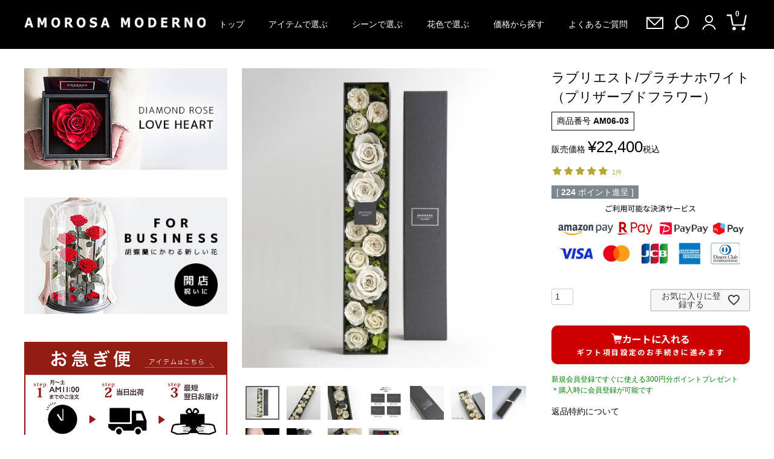

--- FILE ---
content_type: text/html;charset=UTF-8
request_url: https://www.amorosa-shop.jp/c/180024/180027/AM06-03
body_size: 41079
content:
<!DOCTYPE html>
<html lang="ja"><head>
  <meta charset="UTF-8">
  
  <title>ラブリエスト/プラチナホワイト （プリザーブドフラワー） | 最高級プリザーブドフラワーのギフト通販ならAMOROSA MODERNO（アモローサ モデルノ）</title>
  <meta name="viewport" content="width=device-width">


    <meta name="description" content="ラブリエスト/プラチナホワイト （プリザーブドフラワー） LOVELIEST（ラブリエスト） 最高級プリザーブドフラワーのギフト通販ならAMOROSA MODERNO（アモローサ モデルノ）">
    <meta name="keywords" content="ラブリエスト/プラチナホワイト （プリザーブドフラワー）,LOVELIEST（ラブリエスト）,最高級プリザーブドフラワーのギフト通販ならAMOROSA MODERNO（アモローサ モデルノ）">
  
  <link rel="stylesheet" href="https://mdrn0087.itembox.design/system/fs_style.css?t=20251118042555">
  <link rel="stylesheet" href="https://mdrn0087.itembox.design/generate/theme33/fs_theme.css?t=20251119161742">
  <link rel="stylesheet" href="https://mdrn0087.itembox.design/generate/theme33/fs_original.css?t=20251119161742">
  
  <link rel="canonical" href="https://www.amorosa-shop.jp/c/180024/180027/AM06-03">
  
  
  
  
  <script>
    window._FS=window._FS||{};_FS.val={"tiktok":{"enabled":true,"pixelCode":"D41G7DRC77U0J94MBRK0"},"recaptcha":{"enabled":false,"siteKey":null},"clientInfo":{"memberId":"guest","fullName":"ゲスト","lastName":"","firstName":"ゲスト","nickName":"ゲスト","stageId":"","stageName":"","subscribedToNewsletter":"false","loggedIn":"false","totalPoints":"","activePoints":"","pendingPoints":"","purchasePointExpiration":"","specialPointExpiration":"","specialPoints":"","pointRate":"","companyName":"","membershipCardNo":"","wishlist":"","prefecture":""},"enhancedEC":{"ga4Dimensions":{"userScope":{"stage":"{@ member.stage_order @}","login":"{@ member.logged_in @}"}},"amazonCheckoutName":"Amazon Pay","measurementId":"G-7GQY115QDY","dimensions":{"dimension1":{"key":"log","value":"{@ member.logged_in @}"},"dimension2":{"key":"mem","value":"{@ member.stage_order @}"}}},"shopKey":"mdrn0087","device":"PC","productType":"1","cart":{"stayOnPage":false}};
  </script>
  
  <script src="/shop/js/webstore-nr.js?t=20251118042555"></script>
  <script src="/shop/js/webstore-vg.js?t=20251118042555"></script>
  
  
  
  
    <meta property="og:title" content="ラブリエスト/プラチナホワイト （プリザーブドフラワー） | 最高級プリザーブドフラワーのギフト通販ならAMOROSA MODERNO（アモローサ モデルノ）">
    <meta property="og:type" content="og:product">
    <meta property="og:url" content="https://www.amorosa-shop.jp/c/180024/180027/AM06-03">
    <meta property="og:image" content="https://mdrn0087.itembox.design/product/000/000000000006/000000000006-01-l.jpg?t&#x3D;20251120155414">
    <meta property="og:site_name" content="最高級プリザーブドフラワーのギフト通販ならAMOROSA MODERNO（アモローサ モデルノ）">
    <meta property="og:description" content="ラブリエスト/プラチナホワイト （プリザーブドフラワー） LOVELIEST（ラブリエスト） 最高級プリザーブドフラワーのギフト通販ならAMOROSA MODERNO（アモローサ モデルノ）">
    <meta property="product:price:amount" content="22400">
    <meta property="product:price:currency" content="JPY">
    <meta property="product:product_link" content="https://www.amorosa-shop.jp/c/180024/180027/AM06-03">
  
  
  
  
  
    <script type="text/javascript" >
      document.addEventListener('DOMContentLoaded', function() {
        _FS.CMATag('{"fs_member_id":"{@ member.id @}","fs_page_kind":"product","fs_product_url":"AM06-03"}')
      })
    </script>
  
  
    <script>
      !function (w, d, t) {
        w.TiktokAnalyticsObject=t;var ttq=w[t]=w[t]||[];ttq.methods=["page","track","identify","instances","debug","on","off","once","ready","alias","group","enableCookie","disableCookie"],ttq.setAndDefer=function(t,e){t[e]=function(){t.push([e].concat(Array.prototype.slice.call(arguments,0)))}};for(var i=0;i<ttq.methods.length;i++)ttq.setAndDefer(ttq,ttq.methods[i]);ttq.instance=function(t){for(var e=ttq._i[t]||[],n=0;n<ttq.methods.length;n++)ttq.setAndDefer(e,ttq.methods[n]);return e},ttq.load=function(e,n){var i="https://analytics.tiktok.com/i18n/pixel/events.js";ttq._i=ttq._i||{},ttq._i[e]=[],ttq._i[e]._u=i,ttq._t=ttq._t||{},ttq._t[e]=+new Date,ttq._o=ttq._o||{},ttq._o[e]=n||{},ttq._partner = ttq._partner || "FutureShop";var o=document.createElement("script");o.type="text/javascript",o.async=!0,o.src=i+"?sdkid="+e+"&lib="+t;var a=document.getElementsByTagName("script")[0];a.parentNode.insertBefore(o,a)};
        ttq.load('D41G7DRC77U0J94MBRK0');
        ttq.page();
      }(window, document, 'fsttq');
    </script>
  
  <link href="https://mdrn0087.itembox.design/item/corekara/sp/css/reset___sp.css" rel="stylesheet">
<!--<link href="https://mdrn0087.itembox.design/item/corekara/css/style.css" rel="stylesheet">-->
<link href="https://use.fontawesome.com/releases/v5.6.1/css/all.css" rel="stylesheet">
<link href="https://fonts.googleapis.com/css2?family=M+PLUS+1p:wght@400;500;600;700&display=swap" rel="stylesheet">
<link href="https://fonts.googleapis.com/css?family=Noto+Sans+JP:400,500,700&display=swap" rel="stylesheet">
<link href="https://fonts.googleapis.com/css2?family=Noto+Serif+JP:wght@300;400;500;900&display=swap" rel="stylesheet">
<!-- slick -->
<link rel="stylesheet" type="text/css" href="https://cdn.jsdelivr.net/gh/kenwheeler/slick@1.8.1/slick/slick.css"/>
<link rel="stylesheet" type="text/css" href="https://cdn.jsdelivr.net/gh/kenwheeler/slick@1.8.1/slick/slick-theme.css"/>
<script src="https://cdnjs.cloudflare.com/ajax/libs/jquery/3.3.1/jquery.min.js"></script>
<!-- JavaScript: slick -->
<script type="text/javascript" src="https://cdn.jsdelivr.net/gh/kenwheeler/slick@1.8.1/slick/slick.min.js"></script>
<link rel="stylesheet" href="https://mdrn0087.itembox.design/item/corekara/css/cal.css" />
<!-- **OGPタグ（フリーパーツ）↓↓ -->
<meta property="og:title" content="ラブリエスト/プラチナホワイト （プリザーブドフラワー） | 最高級プリザーブドフラワーのギフト通販ならAMOROSA MODERNO（アモローサ モデルノ）">
<meta property="og:type" content="">
<meta property="og:url" content="https://www.amorosa-shop.jp/c/180024/180027/AM06-03">
<meta property="og:image" content="">
<meta property="og:site_name" content="最高級プリザーブドフラワーのギフト通販ならAMOROSA MODERNO（アモローサ モデルノ）">
<meta property="og:description" content="ラブリエスト/プラチナホワイト （プリザーブドフラワー） LOVELIEST（ラブリエスト） 最高級プリザーブドフラワーのギフト通販ならAMOROSA MODERNO（アモローサ モデルノ）">
<!-- **OGPタグ（フリーパーツ）↑↑ -->
<script type="text/javascript">
    const productUrl = '/c/180024/180027/AM06-03';
    const lastSlashIndex = productUrl.lastIndexOf('/');
    const productCode = lastSlashIndex !== -1 ? productUrl.substring(lastSlashIndex + 1) : productUrl;
    window.AnyGift = {
      productCode: productCode,
      storeId: 'amorosa-moderno',
    };
</script>
<script defer src="https://d1ioo46r7yo3cy.cloudfront.net/store.js"></script>
<script async src="https://www.googletagmanager.com/gtag/js?id=G-7GQY115QDY"></script>

<script><!--
_FS.setTrackingTag('%3C%21--+exp%E3%81%93%E3%81%93%E3%81%8B%E3%82%89+--%3E%0A%3C%21--+%E3%83%AC%E3%82%B3%E3%83%A1%E3%83%B3%E3%83%89%E5%87%BA%E5%8A%9B%E5%85%B1%E9%80%9A%E7%94%A8%EF%BC%86%E8%BF%BD%E8%B7%A1%E3%82%BF%E3%82%B0%E6%8C%BF%E5%85%A5%E5%A7%8B%E3%81%BE%E3%82%8A+--%3E%0A%3C%21--+%E3%82%B5%E3%83%BC%E3%83%90%E3%83%BC%E7%8A%B6%E6%B3%81%E7%A2%BA%E8%AA%8D%E5%85%B1%E9%80%9A%E3%82%B9%E3%82%AF%E3%83%AA%E3%83%97%E3%83%88%E5%A7%8B%E3%81%BE%E3%82%8A+--%3E%0A%3Cscript+type%3D%22text%2Fjavascript%22%3E%0Aif%28%21window.ExpSc%29%7Bvar+ExpSc%3D%7Bf%3A0%2Ch%3A%22%22%2Cm%3A%7B%7D%2Cc%3Afunction%28%29%7BExpSc.h%3D%28location.protocol%3D%3D%22https%3A%22%3F%22https%3A%22%3A%22http%3A%22%29%3Bvar+i%3Ddocument.createElement%28%22img%22%29%3Bi.style.display%3D%22none%22%3Bi.onload%3Dfunction%28%29%7BExpSc.f%3D2%3B%7D%3Bi.onerror%3Dfunction%28%29%7BExpSc.f%3D1%3B%7D%3Bi.src%3DExpSc.h%2B%22%2F%2Famorosa-shop.ec-optimizer.com%2Fimg%2Fspacer.gif%3Ft%3D%22%2B%28new+Date-0%29%3Bdocument.body.appendChild%28i%29%3B%7D%2Cr%3Afunction%28u%2Ci%2Cp%29%7B+if%28%21ExpSc.f%29%7BsetTimeout%28function%28%29%7BExpSc.r%28u%2Ci%2Cp%29%3B%7D%2C9%29%3B%7Delse+if%28ExpSc.f%3D%3D2%29%7B+if%28i%29%7B+if%28ExpSc.m%5Bi%5D%29return%3BExpSc.m%5Bi%5D%3D1%3B%7Dvar+s%3Ddocument.createElement%28%22script%22%29%3Bs.type%3D%22text%2Fjavascript%22%3Bs.charset%3D%22UTF-8%22%3Bif%28i%29s.id%3Di%3Bfor%28var+k+in+p%29s.setAttribute%28k%2Cp%5Bk%5D%29%3Bs.src%3DExpSc.h%2Bu%2B%22%3Ft%3D%22%2B%28new+Date%2F%281%3C%3C20%29%7C0%29%3Bdocument.body.appendChild%28s%29%3B%7D%7D%2Cs%3Afunction%28%29%7B+if%28document.readyState.match%28%2F%28%5Eu%7Cg%24%29%2F%29%29%7B+if%28document.addEventListener%29%7Bdocument.addEventListener%28%22DOMContentLoaded%22%2CExpSc.c%2C%211%29%3B%7Delse%7BsetTimeout%28ExpSc.s%2C0%29%3B%7D%7Delse%7BExpSc.c%28%29%3B%7D%7D%7D%3BExpSc.s%28%29%3B%7D%0A%3C%2Fscript%3E%0A%3C%21--+%E3%82%B5%E3%83%BC%E3%83%90%E3%83%BC%E7%8A%B6%E6%B3%81%E7%A2%BA%E8%AA%8D%E5%85%B1%E9%80%9A%E3%82%B9%E3%82%AF%E3%83%AA%E3%83%97%E3%83%88%E7%B5%82%E3%82%8F%E3%82%8A+--%3E%0A%3C%21--+js%E5%91%BC%E3%81%B3%E5%87%BA%E3%81%97%E3%82%B9%E3%82%AF%E3%83%AA%E3%83%97%E3%83%88%E5%A7%8B%E3%81%BE%E3%82%8A+--%3E%0A%3Cscript+type%3D%22text%2Fjavascript%22%3E%0Avar+expscrec%3Dfunction%28%29%7B+if%28%21window.ExpSc%29%7BsetTimeout%28expscrec%2C9%29%3B%7Delse%7BExpSc.r%28%22%2F%2Famorosa-shop.ec-optimizer.com%2Fspeights%2Fdynrecs3.js%22%2C%22fsrecommend%22%2C%7B%7D%29%3B%7D%7D%3Bexpscrec%28%29%3B%0A%3C%2Fscript%3E%0A%3C%21--+js%E5%91%BC%E3%81%B3%E5%87%BA%E3%81%97%E3%82%B9%E3%82%AF%E3%83%AA%E3%83%97%E3%83%88%E7%B5%82%E3%82%8F%E3%82%8A+--%3E%0A%3C%21--+%E3%83%AC%E3%82%B3%E3%83%A1%E3%83%B3%E3%83%89%E5%87%BA%E5%8A%9B%E5%85%B1%E9%80%9A%E7%94%A8%EF%BC%86%E8%BF%BD%E8%B7%A1%E3%82%BF%E3%82%B0%E6%8C%BF%E5%85%A5%E7%B5%82%E3%82%8F%E3%82%8A+--%3E%0A%3C%21--+exp%E3%81%93%E3%81%93%E3%81%BE%E3%81%A7+--%3E%0A%3C%21--+Facebook+Pixel+Code+2--%3E%0A%3Cscript%3E%0A%21function%28f%2Cb%2Ce%2Cv%2Cn%2Ct%2Cs%29%0A%7Bif%28f.fbq%29return%3Bn%3Df.fbq%3Dfunction%28%29%7Bn.callMethod%3F%0An.callMethod.apply%28n%2Carguments%29%3An.queue.push%28arguments%29%7D%3B%0Aif%28%21f._fbq%29f._fbq%3Dn%3Bn.push%3Dn%3Bn.loaded%3D%210%3Bn.version%3D%272.0%27%3B%0An.queue%3D%5B%5D%3Bt%3Db.createElement%28e%29%3Bt.async%3D%210%3B%0At.src%3Dv%3Bs%3Db.getElementsByTagName%28e%29%5B0%5D%3B%0As.parentNode.insertBefore%28t%2Cs%29%7D%28window%2C+document%2C%27script%27%2C%0A%27https%3A%2F%2Fconnect.facebook.net%2Fen_US%2Ffbevents.js%27%29%3B%0Afbq%28%27init%27%2C+%27831994810734239%27%29%3B%0Afbq%28%27track%27%2C+%27PageView%27%29%3B%0A%3C%2Fscript%3E%0A%3Cimg+height%3D%221%22+width%3D%221%22+style%3D%22display%3Anone%22%0Asrc%3D%22https%3A%2F%2Fwww.facebook.com%2Ftr%3Fid%3D+831994810734239%26ev%3DPageView%26noscript%3D1%22%0A%2F%3E%0A%3C%21--+End+Facebook+Pixel+Code+2--%3E%0A%3C%21--+Facebook+Pixel+Code+2--%3E%0A%3Cscript%3E%0A%21function%28f%2Cb%2Ce%2Cv%2Cn%2Ct%2Cs%29%0A%7Bif%28f.fbq%29return%3Bn%3Df.fbq%3Dfunction%28%29%7Bn.callMethod%3F%0An.callMethod.apply%28n%2Carguments%29%3An.queue.push%28arguments%29%7D%3B%0Aif%28%21f._fbq%29f._fbq%3Dn%3Bn.push%3Dn%3Bn.loaded%3D%210%3Bn.version%3D%272.0%27%3B%0An.queue%3D%5B%5D%3Bt%3Db.createElement%28e%29%3Bt.async%3D%210%3B%0At.src%3Dv%3Bs%3Db.getElementsByTagName%28e%29%5B0%5D%3B%0As.parentNode.insertBefore%28t%2Cs%29%7D%28window%2C+document%2C%27script%27%2C%0A%27https%3A%2F%2Fconnect.facebook.net%2Fen_US%2Ffbevents.js%27%29%3B%0Afbq%28%27init%27%2C+%27831994810734239%27%29%3B%0Afbq%28%27track%27%2C+%27PageView%27%29%3B%0Afbq%28%27track%27%2C+%27ViewContent%27%2C+%7B%0A++++value%3A+%27%27%2C%0A++++currency%3A+%27JPY%27%2C%0A++++content_ids%3A+%276%27%2C%0A++++content_type%3A+%27product%27%2C%0A++%7D%29%3B%0A%3C%2Fscript%3E%0A%3Cimg+height%3D%221%22+width%3D%221%22+style%3D%22display%3Anone%22%0Asrc%3D%22https%3A%2F%2Fwww.facebook.com%2Ftr%3Fid%3D+831994810734239%26ev%3DPageView%26noscript%3D1%22%0A%2F%3E%0A%3C%21--+End+Facebook+Pixel+Code+2--%3E%0A%3C%21--+Twitter+single-event+website+tag+code+--%3E%0A%3Cscript+src%3D%22%2F%2Fstatic.ads-twitter.com%2Foct.js%22+type%3D%22text%2Fjavascript%22%3E%3C%2Fscript%3E%0A%3Cscript+type%3D%22text%2Fjavascript%22%3Etwttr.conversion.trackPid%28%27o7icu%27%2C+%7B+tw_sale_amount%3A+0%2C+tw_order_quantity%3A+0+%7D%29%3B%3C%2Fscript%3E%0A%3Cnoscript%3E%0A%3Cimg+height%3D%221%22+width%3D%221%22+style%3D%22display%3Anone%3B%22+alt%3D%22%22+src%3D%22https%3A%2F%2Fanalytics.twitter.com%2Fi%2Fadsct%3Ftxn_id%3Do7icu%26p_id%3DTwitter%26tw_sale_amount%3D0%26tw_order_quantity%3D0%22+%2F%3E%0A%3Cimg+height%3D%221%22+width%3D%221%22+style%3D%22display%3Anone%3B%22+alt%3D%22%22+src%3D%22%2F%2Ft.co%2Fi%2Fadsct%3Ftxn_id%3Do7icu%26p_id%3DTwitter%26tw_sale_amount%3D0%26tw_order_quantity%3D0%22+%2F%3E%0A%3C%2Fnoscript%3E%0A%3C%21--+End+Twitter+single-event+website+tag+code+--%3E%0A%0A%0A%0A%0A%3C%21--+Twitter+single-event+website+tag+code+--%3E%0A%3Cscript+src%3D%22%2F%2Fstatic.ads-twitter.com%2Foct.js%22+type%3D%22text%2Fjavascript%22%3E%3C%2Fscript%3E%0A%3Cscript+type%3D%22text%2Fjavascript%22%3Etwttr.conversion.trackPid%28%27o8w6z%27%2C+%7B+tw_sale_amount%3A+0%2C+tw_order_quantity%3A+0+%7D%29%3B%3C%2Fscript%3E%0A%3Cnoscript%3E%0A%3Cimg+height%3D%221%22+width%3D%221%22+style%3D%22display%3Anone%3B%22+alt%3D%22%22+src%3D%22https%3A%2F%2Fanalytics.twitter.com%2Fi%2Fadsct%3Ftxn_id%3Do8w6z%26p_id%3DTwitter%26tw_sale_amount%3D0%26tw_order_quantity%3D0%22+%2F%3E%0A%3Cimg+height%3D%221%22+width%3D%221%22+style%3D%22display%3Anone%3B%22+alt%3D%22%22+src%3D%22%2F%2Ft.co%2Fi%2Fadsct%3Ftxn_id%3Do8w6z%26p_id%3DTwitter%26tw_sale_amount%3D0%26tw_order_quantity%3D0%22+%2F%3E%0A%3C%2Fnoscript%3E%0A%3C%21--+End+Twitter+single-event+website+tag+code+--%3E%0A%3C%21--+Twitter+single-event+website+tag+code+--%3E%0A%3Cscript+src%3D%22%2F%2Fstatic.ads-twitter.com%2Foct.js%22+type%3D%22text%2Fjavascript%22%3E%3C%2Fscript%3E%0A%3Cscript+type%3D%22text%2Fjavascript%22%3Etwttr.conversion.trackPid%28%27o7icu%27%2C+%7B+tw_sale_amount%3A+0%2C+tw_order_quantity%3A+0+%7D%29%3B%3C%2Fscript%3E%0A%3Cnoscript%3E%0A%3Cimg+height%3D%221%22+width%3D%221%22+style%3D%22display%3Anone%3B%22+alt%3D%22%22+src%3D%22https%3A%2F%2Fanalytics.twitter.com%2Fi%2Fadsct%3Ftxn_id%3Do7icu%26p_id%3DTwitter%26tw_sale_amount%3D0%26tw_order_quantity%3D0%22+%2F%3E%0A%3Cimg+height%3D%221%22+width%3D%221%22+style%3D%22display%3Anone%3B%22+alt%3D%22%22+src%3D%22%2F%2Ft.co%2Fi%2Fadsct%3Ftxn_id%3Do7icu%26p_id%3DTwitter%26tw_sale_amount%3D0%26tw_order_quantity%3D0%22+%2F%3E%0A%3C%2Fnoscript%3E%0A%3C%21--+End+Twitter+single-event+website+tag+code+--%3E%0A%0A%0A%3C%21--+Twitter+single-event+website+tag+code+--%3E%0A%3Cscript+src%3D%22%2F%2Fstatic.ads-twitter.com%2Foct.js%22+type%3D%22text%2Fjavascript%22%3E%3C%2Fscript%3E%0A%3Cscript+type%3D%22text%2Fjavascript%22%3Etwttr.conversion.trackPid%28%27o8w6z%27%2C+%7B+tw_sale_amount%3A+0%2C+tw_order_quantity%3A+0+%7D%29%3B%3C%2Fscript%3E%0A%3Cnoscript%3E%0A%3Cimg+height%3D%221%22+width%3D%221%22+style%3D%22display%3Anone%3B%22+alt%3D%22%22+src%3D%22https%3A%2F%2Fanalytics.twitter.com%2Fi%2Fadsct%3Ftxn_id%3Do8w6z%26p_id%3DTwitter%26tw_sale_amount%3D0%26tw_order_quantity%3D0%22+%2F%3E%0A%3Cimg+height%3D%221%22+width%3D%221%22+style%3D%22display%3Anone%3B%22+alt%3D%22%22+src%3D%22%2F%2Ft.co%2Fi%2Fadsct%3Ftxn_id%3Do8w6z%26p_id%3DTwitter%26tw_sale_amount%3D0%26tw_order_quantity%3D0%22+%2F%3E%0A%3C%2Fnoscript%3E%0A%3C%21--+End+Twitter+single-event+website+tag+code+--%3E%0A%3Cmeta+name%3D%22google-site-verification%22+content%3D%22uhJTmtjYlMWCqHvnlD4wYEGNlPpvm-tq8zPKw-Iabks%22+%2F%3E%0A%3C%21--+Global+site+tag+%28gtag.js%29+-+Google+Ads%3A+615923090+--%3E%0A%3Cscript+async+src%3D%22https%3A%2F%2Fwww.googletagmanager.com%2Fgtag%2Fjs%3Fid%3DAW-615923090%22%3E%3C%2Fscript%3E%0A%3Cscript%3E%0A++window.dataLayer+%3D+window.dataLayer+%7C%7C+%5B%5D%3B%0A++function+gtag%28%29%7BdataLayer.push%28arguments%29%3B%7D%0A++gtag%28%27js%27%2C+new+Date%28%29%29%3B%0A%0A++gtag%28%27config%27%2C+%27AW-615923090%27%29%3B%0A%3C%2Fscript%3E%0A%3Cscript%3E%0A++gtag%28%27event%27%2C+%27page_view%27%2C+%7B%0A++++%27send_to%27%3A+%27AW-615923090%27%2C%0A++++%27ecomm_pagetype%27%3A+%27product%27%2C%0A++++%27ecomm_prodid%27%3A+%27AM06-03%27%2C%0A++++%27ecomm_totalvalue%27%3A+%2722400%27%2C%0A++%7D%29%3B%0A%3C%2Fscript%3E%0A%0A%3C%21--+Google+Tag+Manager+--%3E%0A%3Cscript%3E%0Avar+customOrderPrice+%3D+%27%27%3B%0Avar+customOrderNo+%3D+%27%27%3B%0A%0A%28function%28w%2Cd%2Cs%2Cl%2Ci%29%7Bw%5Bl%5D%3Dw%5Bl%5D%7C%7C%5B%5D%3Bw%5Bl%5D.push%28%7B%27gtm.start%27%3A%0Anew+Date%28%29.getTime%28%29%2Cevent%3A%27gtm.js%27%7D%29%3Bvar+f%3Dd.getElementsByTagName%28s%29%5B0%5D%2C%0Aj%3Dd.createElement%28s%29%2Cdl%3Dl%21%3D%27dataLayer%27%3F%27%26l%3D%27%2Bl%3A%27%27%3Bj.async%3Dtrue%3Bj.src%3D%0A%27https%3A%2F%2Fwww.googletagmanager.com%2Fgtm.js%3Fid%3D%27%2Bi%2Bdl%3Bf.parentNode.insertBefore%28j%2Cf%29%3B%0A%7D%29%28window%2Cdocument%2C%27script%27%2C%27dataLayer%27%2C%27GTM-PKZ547P%27%29%3B%3C%2Fscript%3E%0A%3C%21--+End+Google+Tag+Manager+--%3E%0A%3C%21--+Global+site+tag+%28gtag.js%29+-+Google+Ads%3A+615923090+--%3E%0A%3Cscript+async+src%3D%22https%3A%2F%2Fwww.googletagmanager.com%2Fgtag%2Fjs%3Fid%3DAW-615923090%22%3E%3C%2Fscript%3E%0A%3Cscript%3E%0A++window.dataLayer+%3D+window.dataLayer+%7C%7C+%5B%5D%3B%0A++function+gtag%28%29%7BdataLayer.push%28arguments%29%3B%7D%0A++gtag%28%27js%27%2C+new+Date%28%29%29%3B%0A%0A++gtag%28%27config%27%2C+%27AW-615923090%27%29%3B%0A%3C%2Fscript%3E%0A%0A++++%3Cscript%3E%0A++++++gtag%28%27event%27%2C+%27view_item%27%2C+%7B%0A++++++++%27send_to%27%3A+%27AW-615923090%27%2C%0A++++++++%27value%27%3A+%2722400%27%2C%0A++++++++%27items%27%3A+%5B%7B%0A++++++++++%27id%27%3A+%276%27%2C%0A++++++++++%27name%27%3A+%27%E3%83%A9%E3%83%96%E3%83%AA%E3%82%A8%E3%82%B9%E3%83%88%2F%E3%83%97%E3%83%A9%E3%83%81%E3%83%8A%E3%83%9B%E3%83%AF%E3%82%A4%E3%83%88+%EF%BC%88%E3%83%97%E3%83%AA%E3%82%B6%E3%83%BC%E3%83%96%E3%83%89%E3%83%95%E3%83%A9%E3%83%AF%E3%83%BC%EF%BC%89%27%2C%0A++++++++++%27price%27%3A+%2722400%27%2C%0A++++++++++%27google_business_vertical%27%3A+%27retail%27%0A++++++++%7D%5D%0A++++++%7D%29%3B%0A++++%3C%2Fscript%3E%0A%3Cscript+src%3D%22%2F%2Fstatics.a8.net%2Fa8sales%2Fa8sales.js%22%3E%3C%2Fscript%3E%0A%3Cscript+src%3D%22%2F%2Fstatics.a8.net%2Fa8sales%2Fa8crossDomain.js%22%3E%3C%2Fscript%3E%0A%3Cmeta+name%3D%22facebook-domain-verification%22+content%3D%227q0ryueorq0rqt1rpf1fsfchakyhfj%22+%2F%3E%0A%3Cscript%3E%28function%28d%2C+s%2C+id%29+%7B%0A++var+js%2C+ljs+%3D+d.getElementsByTagName%28s%29%5B0%5D%3B%0A++if+%28d.getElementById%28id%29%29+return%3B%0A++js+%3D+d.createElement%28s%29%3B+js.id+%3D+id%3B%0A++js.src+%3D+%22https%3A%2F%2Fstorage.googleapis.com%2Fdejam-tag%2F7XzjTxwzX1jBT1c4ccgS%2Fjs%2Fdejam.js%22%3B%0A++js.async+%3D+true%3B%0A++ljs.parentNode.insertBefore%28js%2C+ljs%29%3B%0A%7D%28document%2C+%27script%27%2C+%27dejam_tag%27%29%29%3B%3C%2Fscript%3E%0A%3Cscript+type%3D%22text%2Fjavascript%22%3E%0A++++%28function%28c%2Cl%2Ca%2Cr%2Ci%2Ct%2Cy%29%7B%0A++++++++c%5Ba%5D%3Dc%5Ba%5D%7C%7Cfunction%28%29%7B%28c%5Ba%5D.q%3Dc%5Ba%5D.q%7C%7C%5B%5D%29.push%28arguments%29%7D%3B%0A++++++++t%3Dl.createElement%28r%29%3Bt.async%3D1%3Bt.src%3D%22https%3A%2F%2Fwww.clarity.ms%2Ftag%2F%22%2Bi%3B%0A++++++++y%3Dl.getElementsByTagName%28r%29%5B0%5D%3By.parentNode.insertBefore%28t%2Cy%29%3B%0A++++%7D%29%28window%2C+document%2C+%22clarity%22%2C+%22script%22%2C+%22ir8cd11xmw%22%29%3B%0A%3C%2Fscript%3E%0A%3Cscript%3E%0Awindow.dataLayer+%3D+window.dataLayer+%7C%7C+%5B%5D%3B%0AdataLayer.push%28%7B%27member_id%27%3A+%27%7B%40+member.id+%40%7D%27%7D%29%3B%0A%3C%2Fscript%3E%0A%3C%21--20190827+%E3%82%A2%E3%82%AF%E3%82%B7%E3%83%A7%E3%83%B3%E3%83%AA%E3%83%B3%E3%82%AF%E3%82%AF%E3%83%AA%E3%83%83%E3%82%AF%E8%A8%88%E6%B8%AC%E3%82%BF%E3%82%B0%E3%81%93%E3%81%93%E3%81%8B%E3%82%89--%3E%0A%3Cscript%3Evar+aclink_click_domain+%3D+%27al.amorosa-shop.jp%27%3B%3C%2Fscript%3E%0A%3Cscript+src%3D%22%2F%2Fal.amorosa-shop.jp%2Fjs%2Fr_v.js%22%3E%3C%2Fscript%3E');
--></script>
</head>
<body class="fs-body-product fs-body-product-AM06-03" id="fs_ProductDetails">
<script><!--
_FS.setTrackingTag('%3C%21--+Google+Tag+Manager+%28noscript%29+--%3E%0A%3Cnoscript%3E%3Ciframe+src%3D%22https%3A%2F%2Fwww.googletagmanager.com%2Fns.html%3Fid%3DGTM-PKZ547P%22%0Aheight%3D%220%22+width%3D%220%22+style%3D%22display%3Anone%3Bvisibility%3Ahidden%22%3E%3C%2Fiframe%3E%3C%2Fnoscript%3E%0A%3C%21--+End+Google+Tag+Manager+%28noscript%29+--%3E%0A%0A%3Cscript%3E%0Awindow.dataLayer+%3D+window.dataLayer+%7C%7C+%5B%5D%3B%0AdataLayer.push%28%7B%0A++%27gtm_product_id%27%3A+%276%27%2C%0A++%27gtm_product_value%27%3A+22400%0A%7D%29%3B%0A%3C%2Fscript%3E%0A');
--></script>
<div class="fs-l-page">
<div class="hmiddlebox">
<div class="flex3clm itemflex justify_s align_c cInner">
<div class="logobox">
	<a href="/"><img src="https://mdrn0087.itembox.design/item/corekara/ap_logo.png" alt="プリザーブドフラワー専門店｜AMOROSA MODERNO（アモローサ モデルノ）"></a>
</div>
<ul class="gNav">
    <li class="gNav__unit">
        <a href="/" class="gNav__link">トップ</a>
    </li>
    <li class="gNav__unit">
        <a href="#" class="gNav__link">アイテムで選ぶ</a>
        <div class="gNav__drop">
            <div class="cInner">
                <ul class="flex3clm itemflex justify_s">
                    <li class="flex3clm_unit dropitemList_box">
                        <h3 class="dropitemList_tit">ダイヤモンドローズ</h3>
                        <ul class="dropitemList flex3clm itemflex justify_fs">
                            <li class="flex3clm_unit">
                                <a href="/c/155738/loveheart">
                                    <span class="dropitemList_img"><img src="https://mdrn0087.itembox.design/item/loveheart-icon.jpg?t=20251118042555"></span>
                                    <span class="dropitemList_name">ラブハート</span>
                                </a>
                            </li>
                            <li class="flex3clm_unit">
                                <a href="https://www.amorosa-shop.jp/c/155738/disney">
                                    <span class="dropitemList_img img_disney"><img src="https://mdrn0087.itembox.design/item/MM-07.jpg?t=20251118042555"><span class="disny-copyright">©Disney</span></span>
                                    <span class="dropitemList_name">ディズニー</span>
                                </a>
                            </li>
                            <li class="flex3clm_unit">
                                <a href="/c/155738/firstmodel">
                                    <span class="dropitemList_img"><img src="https://mdrn0087.itembox.design/item/firstmodel-icon.jpg?t=20251118042555"></span>
                                    <span class="dropitemList_name">ファーストモデル</span>
                                </a>
                            </li>
                            <li class="flex3clm_unit">
                                <a href="/c/155738/drawer">
                                    <span class="dropitemList_img"><img src="https://mdrn0087.itembox.design/item/drawer-icon.jpg?t=20251118042555"></span>
                                    <span class="dropitemList_name">ドゥロワーボックス</span>
                                </a>
                            </li>

                            <li class="flex3clm_unit">
                                <a href="/c/155738/180275">
                                    <span class="dropitemList_img"><img src="https://mdrn0087.itembox.design/item/corekara/ap_item14.jpg"></span>
                                    <span class="dropitemList_name">ザ・ワン</span>
                                </a>
                            </li>
                            <li class="flex3clm_unit">
                                <a href="/c/155738/180276">
                                    <span class="dropitemList_img"><img src="https://mdrn0087.itembox.design/item/corekara/ap_item_littlebelle.jpg"></span>
                                    <span class="dropitemList_name">リトルベル</span>
                                </a>
                            </li>

                            <li class="flex3clm_unit">
                                <a href="/c/155738/180271">
                                    <span class="dropitemList_img"><img src="https://mdrn0087.itembox.design/item/corekara/ap_item16.jpg"></span>
                                    <span class="dropitemList_name">ウォッチ</span>
                                </a>
                            </li>
                        </ul>
                    </li>
                    <li class="flex3clm_unit dropitemList_box double">
                        <h3 class="dropitemList_tit">スタンダードローズ</h3>
                        <ul class="dropitemList flex6clm itemflex justify_fs">
                            <li class="flex6clm_unit">
                                <a href="/c/dozenrose">
                                    <span class="dropitemList_img"><img src="https://mdrn0087.itembox.design/item/item/dozenrose_lp/dozenrose_Dw_red.jpg"></span>
                                    <span class="dropitemList_name">ダーズンローズ</span>
                                </a>
                            </li>
                            <li class="flex6clm_unit">
                                <a href="/c/180024/180039">
                                    <span class="dropitemList_img"><img src="https://mdrn0087.itembox.design/item/catimg/ive.jpg"></span>
                                    <span class="dropitemList_name">イヴ</span>
                                </a>
                            </li>
                            <li class="flex6clm_unit">
                                <a href="/c/180024/180248">
                                    <span class="dropitemList_img"><img src="https://mdrn0087.itembox.design/item/corekara/ap_item08.jpg"></span>
                                    <span class="dropitemList_name">デスティニー<br>ローズ</span>
                                </a>
                            </li>
                            <li class="flex6clm_unit">
                                <a href="/c/180024/180031">
                                    <span class="dropitemList_img"><img src="https://mdrn0087.itembox.design/item/corekara/ap_item13.jpg"></span>
                                    <span class="dropitemList_name">アドラブル</span>
                                </a>
                            </li>
                            <li class="flex6clm_unit">
                                <a href="/c/180024/180032">
                                    <span class="dropitemList_img"><img src="https://mdrn0087.itembox.design/item/corekara/ap_item12.jpg"></span>
                                    <span class="dropitemList_name">チェリッシュ</span>
                                </a>
                            </li>
                            <li class="flex6clm_unit">
                                <a href="/c/180024/180027">
                                    <span class="dropitemList_img"><img src="https://mdrn0087.itembox.design/item/corekara/ap_item15.jpg"></span>
                                    <span class="dropitemList_name">ラブリエスト</span>
                                </a>
                            </li>
                            <li class="flex6clm_unit">
                                <a href="/c/180024/180025">
                                    <span class="dropitemList_img"><img src="https://mdrn0087.itembox.design/item/corekara/ap_item10.jpg"></span>
                                    <span class="dropitemList_name">グロリアス</span>
                                </a>
                            </li>
                            <li class="flex6clm_unit">
                                <a href="/c/180024/180026">
                                    <span class="dropitemList_img"><img src="https://mdrn0087.itembox.design/item/corekara/ap_item11.jpg"></span>
                                    <span class="dropitemList_name">フローリッシュ</span>
                                </a>
                            </li>
                            <li class="flex6clm_unit">
                                <a href="/c/180024/180033">
                                    <span class="dropitemList_img"><img src="https://mdrn0087.itembox.design/product/000/000000000087/000000000087-01-l.jpg"></span>
                                    <span class="dropitemList_name">ヘブンリー</span>
                                </a>
                            </li>
                            <li class="flex6clm_unit">
                                <a href="/c/184618">
                                    <span class="dropitemList_img"><img src="https://mdrn0087.itembox.design/item/corekara/ap_item_dear.jpg"></span>
                                    <span class="dropitemList_name">ディア</span>
                                </a>
                            </li>
                            <li class="flex6clm_unit">
                                <a href="/c/180024/180269">
                                    <span class="dropitemList_img"><img src="https://mdrn0087.itembox.design/product/002/000000000205/000000000205-01-l.jpg"></span>
                                    <span class="dropitemList_name">ブリリアント</span>
                                </a>
                            </li>
                            <li class="flex6clm_unit">
                                <a href="/c/180024/180034">
                                    <span class="dropitemList_img"><img src="https://mdrn0087.itembox.design/item/corekara/ap_item_gran.jpg"></span>
                                    <span class="dropitemList_name">グランドール</span>
                                </a>
                            </li>
                            <li class="flex6clm_unit">
                                <a href="/c/180024/180036">
                                    <span class="dropitemList_img"><img src="https://mdrn0087.itembox.design/product/005/000000000560/000000000560-01-l.jpg"></span>
                                    <span class="dropitemList_name">パナッシュ</span>
                                </a>
                            </li>
                        </ul>
                    </li>
                </ul>
            </div>
        </div>
    </li>
    <li class="gNav__unit">
        <a href="#" class="gNav__link">シーンで選ぶ</a>
        <div class="gNav__drop">
            <div class="cInner">
                <ul class="flex3clm itemflex justify_fs dropList">
                    <li class="flex3clm_unit dropList__unit">
                        <a href="/c/gr43/gr46" class="gNav__link">誕生日</a>
                    </li>
                    <li class="flex3clm_unit dropList__unit">
                        <a href="/c/gr43/gr47" class="gNav__link">プロポーズ</a>
                    </li>
                    <li class="flex3clm_unit dropList__unit">
                        <a href="/c/gr43/gr45" class="gNav__link">記念日</a>
                    </li>
                    <li class="flex3clm_unit dropList__unit">
                        <a href="https://www.amorosa-shop.jp/c/gr43/gr55" class="gNav__link">仏事</a>
                    </li>
                    <li class="flex3clm_unit dropList__unit">
                        <a href="/c/gr43/gr49" class="gNav__link">開店・開業記念、周年記念</a>
                    </li>
                    <li class="flex3clm_unit dropList__unit">
                        <a href="/c/gr43/gr53" class="gNav__link">その他お礼</a>
                    </li>
                    <li class="flex3clm_unit dropList__unit">
                        <a href="/c/gr43/gr50" class="gNav__link">結婚祝い、出産祝い、新築祝い</a>
                    </li>
                    <li class="flex3clm_unit dropList__unit">
                        <a href="/c/gr43/gr51" class="gNav__link">就職祝い、入学祝</a>
                    </li>
                    <li class="flex3clm_unit dropList__unit">
                        <a href="/c/gr43/gr48" class="gNav__link">移転記念</a>
                    </li>
                    <li class="flex3clm_unit dropList__unit">
                        <a href="/c/gr43/gr52" class="gNav__link">退職送別</a>
                    </li>
                </ul>
            </div>
        </div>
    </li>
    <li class="gNav__unit hdrnavi_color">
        <a href="#" class="gNav__link">花色で選ぶ</a>
        <div class="gNav__drop">
            <div class="cInner">
                <ul class="flex3clm itemflex justify_fs dropList">
                  <li class="flex3clm_unit dropList__unit"><a href="/c/gr64/gr57" class="gNav__link">レッド系</a></li>
                  <li class="flex3clm_unit dropList__unit"><a href="/c/gr64/gr60" class="gNav__link">パープル系</a></li>
                  <li class="flex3clm_unit dropList__unit"><a href="/c/gr64/gr56" class="gNav__link">ホワイト系</a></li>
                  <li class="flex3clm_unit dropList__unit"><a href="/c/gr64/gr58" class="gNav__link">ピンク系</a></li>
                  <li class="flex3clm_unit dropList__unit"><a href="/c/gr64/gr59" class="gNav__link">イエロー・オレンジ系</a></li>
                  <li class="flex3clm_unit dropList__unit"><a href="/c/gr64/gr63" class="gNav__link">メタリック系</a></li>
                  <li class="flex3clm_unit dropList__unit"><a href="/c/gr64/gr61" class="gNav__link">ブルー系</a></li>
                  <li class="flex3clm_unit dropList__unit"><a href="/c/gr64/gr82" class="gNav__link">グリーン系</a></li>
                  <li class="flex3clm_unit dropList__unit"><a href="/c/gr64/gr62" class="gNav__link">レインボー</a></li>
                </ul>
            </div>
        </div>
    </li>
    <li class="gNav__unit hdrnavi_color">
        <a href="#" class="gNav__link">価格から探す</a>
        <div class="gNav__drop">
            <div class="cInner">
                <ul class="flex3clm itemflex justify_fs dropList">
                  <li class="flex3clm_unit dropList__unit"><a href="/c/gr102/gr103" class="gNav__link">～￥10,000</a></li>
		  <li class="flex3clm_unit dropList__unit"><a href="/c/gr102/gr104" class="gNav__link">￥10,001～￥20,000</a></li>
		  <li class="flex3clm_unit dropList__unit"><a href="/c/gr102/gr105" class="gNav__link">￥20,001～￥30,000</a></li>
		  <li class="flex3clm_unit dropList__unit"><a href="/c/gr102/gr106" class="gNav__link">￥30,001～￥40,000</a></li>
		  <li class="flex3clm_unit dropList__unit"><a href="/c/gr102/gr107" class="gNav__link">￥40,001～￥50,000</a></li>
		  <li class="flex3clm_unit dropList__unit"><a href="/c/gr102/gr108" class="gNav__link">￥50,001～￥100,000</a></li>
		  <li class="flex3clm_unit dropList__unit"><a href="/c/gr102/gr112" class="gNav__link">￥100,001～</a></li>
                </ul>
            </div>
        </div>
    </li>
    <li class="gNav__unit">
        <a href="https://www.amorosa-shop.jp/f/12.html" class="gNav__link">よくあるご質問</a>
    </li>
</ul>
<ul class="htop_unit htop_accountList align_c">
	<li>
		<a href="/f/contact">
			<img src="https://mdrn0087.itembox.design/item/corekara/ap_ic02.png" alt="お問合せ">
			<div class="mask">
				<div class="maskcaption">メール</div>
			</div>
		</a>
	</li>
	<li class="nav__search nav__search--toggle">
      <span class="">
        <img src="https://mdrn0087.itembox.design/item/corekara/ap_ic03.png" alt="検索">
        <div class="mask">
			<div class="maskcaption">検索</div>
		</div>
      </span>
      <div class="header__search" style="display: none;">
        <form role="search" method="get" class="searchform" action="/p/search">
          <div class="searchform">
            <input type="text" onkeydown="CheckKey_search()" name="keyword" placeholder="キーワードで検索する">
            <button class="hSearch__submit" type="submit" id="searchsubmit"><i class="fas fa-search"></i></button>
          </div>
        </form>
      </div>
    </li>
	<li>
		<a href="/my/top">
			<img src="https://mdrn0087.itembox.design/item/corekara/ap_ic04.png" alt="mypage">
			<div class="mask">
				<div class="maskcaption" style="letter-spacing: -0.3em;">マイページ</div>
			</div>
		</a>
	</li>
	<li style="display: none;">
		<a href="/my/wishlist" class="headerIconNav-heartIcon">
			<div class="mask">
				<div class="maskcaption" style="letter-spacing: -0.3em;">お気に入り</div>
			</div>
		</a>
	</li>
<!--
	<li class="fs-clientInfo">
		<a href="/my/orders" class="logout my-{@ member.logged_in @}">
			<img src="https://mdrn0087.itembox.design/item/corekara/sp/ap_spic_rireki.png" alt="注文履歴">
			<div class="mask">
				<div class="maskcaption" style="letter-spacing: -0.3em;">注文履歴</div>
			</div>
		</a>
	</li>
-->
	<li>
		<div class="fs-client-cart-count"></div>
		<a href="/p/cart">
			<img src="https://mdrn0087.itembox.design/item/corekara/ap_ic05.png" alt="カート">
			<div class="mask">
				<div class="maskcaption">カート</div>
			</div>
		</a>
	</li>
</ul>
<style>
  .headerIconNav-heartIcon::after {
    content: "\e919";
    font-family: "fs-icon" !important;
    speak: none;
    font-style: normal;
    font-weight: normal;
    font-variant: normal;
    text-transform: none;
    line-height: 0.7;
    -webkit-font-smoothing: antialiased;
    -moz-osx-font-smoothing: grayscale;
    font-size: 30px;
    color: #FFF;
  }
</style>
</div>
</div>
<!--<script src="http://ajax.aspnetcdn.com/ajax/jQuery/jquery-1.11.3.min.js"></script>-->

<script>
// .s_05 .accordion_one
$(function(){
  //.accordion_oneの中の.accordion_headerがクリックされたら
  $('.s_05 .accordion_one .accordion_header').click(function(){
    //クリックされた.accordion_oneの中の.accordion_headerに隣接する.accordion_innerが開いたり閉じたりする。
    $(this).next('.accordion_inner').slideToggle();
    $(this).toggleClass("open");
  });
  //閉じるボタンがクリックされたら
  $('.s_05 a.close_btn').click(function () {
    //クリックされたa.close_btnの親要素の.accordion_oneの.accordion_innerを閉じる。
    $(this).parents('.s_05 .accordion_one .accordion_inner').slideUp();
    $('.s_05 .accordion_one .accordion_header').removeClass("open");
  });
});

// ページ内リンク
$(function(){
  // 閉じるボタンをクリックした場合に処理
  $('.s_05 a.close_btn').click(function() {
    // 移動先を0px上にずらす
    var adjust = 88;
    // スクロールの速度
    var speed = 500; // ミリ秒
    // アンカーの値取得
    var href= $(this).attr("href");
    // 移動先を取得
    var target = $(href == "#" || href == "" ? 'html' : href);
    // 移動先を調整
    var position = target.offset().top - adjust;
    // スムーススクロール
    $('body,html').animate({scrollTop:position}, speed, 'swing');
    return false;
  });
});
</script>

<style type="text/css">
/*カートボタンの色*/
button.fs-c-button--addToCart--detail.fs-c-button--primary {
    background: #AC0C24;
    border: none;
    /*border-bottom: 10px solid #61060B;*/
    font-family: serif;
    position: relative;
    padding-bottom: 12px;
}
button.fs-c-button--addToCart--detail.fs-c-button--primary:before {
    content: "\f07a";
    display: inline-block;
    font-weight: 900;
    font-family: "Font Awesome 5 Free";
    margin-right: 10px;
}
/*カードのサンプルを見るボタン*/
.cardsamplebtn {
    display: block;
    position: relative;
    width: 100%;
    color: #fff;
    background: #333;
    box-shadow: 0 0 2px #b2b2b2;
    font-size: 1.4rem;
    font-family: serif;
    font-weight: 100;
    padding: 0.4em 1.6em 0.4em;
    margin: 0 auto;
}
.cardsamplebtn:after {
    content: '';
    display: inline-block;
    width: 15px;
    height: 15px;
    background-image: url(https://mdrn0087.itembox.design/item/corekara/arr.png);
    background-size: contain;
    vertical-align: middle;
    top: 12px;
    position: absolute;
    right: 10px;
}
@media screen and (max-width: 1024px) {
  .cardsamplebtn {
      display: block;
      position: relative;
      width: 240px;
      color: #fff;
      background: #333;
      box-shadow: 0 0 2px #b2b2b2;
      font-size: 1.4rem;
      font-family: serif;
      font-weight: 100;
      padding: 0.8em 1.6em 0.6em;
      margin: 0 auto;
  }
  .cardsamplebtn:after {
      content: '';
      display: inline-block;
      width: 15px;
      height: 15px;
      background-image: url(https://mdrn0087.itembox.design/item/corekara/arr.png);
      background-size: contain;
      vertical-align: middle;
      top: 15px;
      position: absolute;
      right: 5px;
  }
}

/*====================================================================
.s_05 .accordion_one
====================================================================*/
.s_05 .accordion_one {
  max-width: 1024px;
  margin: 0 auto;
}
.s_05 .accordion_one .accordion_header {
   /* background-color: #696969;*/
    color: #fff;
    font-weight: bold;
    text-align: center;
    position: relative;
    z-index: +1;
    cursor: pointer;
}
.s_05 .accordion_one .accordion_header img {
    width: 100%;
    margin: 0 auto;
    text-align: center;
}
@media screen and (max-width: 767px) {
  .s_05 .accordion_one .accordion_header img {
      width: 240px;
      margin: 0 auto;
      text-align: center;
  }
}
.s_05 .accordion_one:nth-of-type(2) .accordion_header {
    background-color: #ff9a05;
}
.s_05 .accordion_one:nth-of-type(3) .accordion_header {
    background-color: #1c85d8;
}
.s_05 .accordion_one .accordion_header:hover {
  opacity: .8;
}
.s_05 .accordion_one .accordion_header .i_box {
    display: flex;
    justify-content: center;
    align-items: center;
    position: absolute;
    top: 65%;
    right: 5%;
    width: 20px;
    height: 20px;
    border: 1px solid #fff;
    margin-top: -20px;
    box-sizing: border-box;
    -webkit-transform: rotate(
45deg
);
    transform: rotate(
45deg
);
    transform-origin: center center;
    transition-duration: 0.2s;
}
.s_05 .accordion_one .accordion_header .i_box .one_i {
  display: block;
  width: 18px;
  height: 18px;
  -webkit-transform: rotate(45deg);
  transform: rotate(45deg);
  transform-origin: center center;
  transition-duration: 0.2s;
  position: relative;
}
.s_05 .accordion_one .accordion_header.open .i_box {
  -webkit-transform: rotate(-360deg);
  transform: rotate(-360deg);
}
.s_05 .accordion_one .accordion_header .i_box .one_i:before, .s_05 .accordion_one .accordion_header .i_box .one_i:after {
  display: flex;
  content: '';
  background-color: #fff;
  border-radius: 10px;
  width: 18px;
  height: 4px;
  position: absolute;
  top: 7px;
  left: 0;
  -webkit-transform: rotate(0deg);
  transform: rotate(0deg);
  transform-origin: center center;
}
.s_05 .accordion_one .accordion_header .i_box .one_i:before {
  width: 4px;
  height: 18px;
  top: 0;
  left: 7px;
}
.s_05 .accordion_one .accordion_header.open .i_box .one_i:before {
  content: none;
}
.s_05 .accordion_one .accordion_header.open .i_box .one_i:after {
  -webkit-transform: rotate(-45deg);
  transform: rotate(-45deg);
}
.s_05 .accordion_one .accordion_inner {
    display: none;
    padding: 5px;
    border-top: 1px solid #696969;
    border-left: 1px solid #696969;
    border-right: 1px solid #696969;
    border-bottom: 1px solid #696969;
    box-sizing: border-box;
}
.s_05 .accordion_one .accordion_inner .box_one {
  height: auto;
}
.s_05 .accordion_one .accordion_inner p.txt_a_ac {
  margin: 0;
}
.s_05 .accordion_one .accordion_inner .closeArea {
  width: 180px;
  margin: 0 auto;
}
.s_05 .accordion_one .accordion_inner .closeArea .close_box a.close_btn {
    display: flex;
    justify-content: center;
    align-items: center;
    background: #333;
    padding: 10px;
    text-decoration: none;
    line-height: 1.3;
    color: #fff;
    font-size: 14px;
    /*font-weight: bold;*/
    position: relative;
    cursor: pointer;
    transition-duration: 0.2s;
}
.s_05 .accordion_one:nth-of-type(2) .accordion_inner .closeArea .close_box a.close_btn {
    background-color: #ff9a05;
}
.s_05 .accordion_one:nth-of-type(3) .accordion_inner .closeArea .close_box a.close_btn {
    background-color: #1c85d8;
}
.s_05 .accordion_one .accordion_inner .closeArea .close_box a.close_btn:hover {
  opacity: .8;
}
.s_05 .accordion_one .accordion_inner .closeArea .close_box a.close_btn .i_box {
  display: flex;
  justify-content: center;
  align-items: center;
  position: absolute;
  top: 50%;
  left: 10%;
  width: 30px;
  height: 30px;
  margin-top: -15px;
}
.s_05 .accordion_one .accordion_inner .closeArea .close_box a.close_btn .i_box .one_i {
  display: flex;
  justify-content: center;
  align-items: center;
  position: relative;
  width: 18px;
  height: 18px;
}
.s_05 .accordion_one .accordion_inner .closeArea .close_box a.close_btn .i_box .one_i:before, .s_05 .accordion_one .accordion_inner .closeArea .close_box a.close_btn .i_box .one_i:after {
  content: '';
  background-color: #fff;
  border-radius: 10px;
  width: 18px;
  height: 4px;
  position: absolute;
  top: 7px;
  left: 0;
  -webkit-transform: rotate(-45deg);
  transform: rotate(45deg);
  transform-origin: center center;
}
.s_05 .accordion_one .accordion_inner .closeArea .close_box a.close_btn .i_box .one_i:before {
  width: 4px;
  height: 18px;
  top: 0;
  left: 7px;
}
@media screen and (max-width: 1024px) {
  .s_05 .accordion_one .accordion_header {
    font-size: 18px;
  }
  .s_05 .accordion_one .accordion_header .i_box {
    width: 30px;
    height: 30px;
    margin-top: -15px;
  }
  .s_05 .accordion_one .accordion_inner .closeArea .close_box a.close_btn {
    font-size: 14px;
  }
}
@media screen and (max-width: 767px) {
  .s_05 .accordion_one .accordion_header {
    font-size: 16px;
    /*text-align: left;*/
    /*padding: 15px 60px 15px 15px;*/
  }
}
#vofc{
display:block !important;
}
</style>

<script>
$(function(){
 //$(".fs-c-productOption").find("input[name='productOptionsWithPrice[3].id']").nextAll().wrapAll('<div class="optionC_wrap" />').insertBefore(".section.s_05");
 $(".fs-c-productOption").find("input[type='hidden']:last-of-type").nextAll().wrapAll('<div class="optionC_wrap" />').insertBefore(".section.s_05");
});
</script>

<style>
.fs-c-productOption__comment > .fs-c-productOption__name {margin-top: 8px;}
</style>
<!-- **パンくずリストパーツ （システムパーツ） ↓↓ -->
<nav class="fs-c-breadcrumb">
<ol class="fs-c-breadcrumb__list">
<li class="fs-c-breadcrumb__listItem">
<a href="/">HOME</a>
</li>
<li class="fs-c-breadcrumb__listItem">
<a href="/c/180024">ARRANGEMENT SERIES</a>
</li>
<li class="fs-c-breadcrumb__listItem">
<a href="/c/180024/180027">LOVELIEST（ラブリエスト）</a>
</li>
<li class="fs-c-breadcrumb__listItem">
ラブリエスト/プラチナホワイト （プリザーブドフラワー）
</li>
</ol>
</nav>
<!-- **パンくずリストパーツ （システムパーツ） ↑↑ -->
<script type="text/javascript">(function u(){var u=document.createElement("script");u.type="text/javascript",u.async=true,u.src="//api.u-komi.com/8c4429112210dd22d3341e479dc332113d92bb641066f45d1f8b48f8cd1fda37/widget.js";var k=document.getElementsByTagName("script")[0];k.parentNode.insertBefore(u,k)})();</script>


<script>


window.onload = function() {
    if($('#fs_Top').length){
        $('.itemProductbox .itemPrice').each(function(){
            var url = $(this).parents('a').attr('href');
            var id = url.substring(url.lastIndexOf("/")+1);
            $(this).after('<div class="review-summary-container" data-pid="'+id+'" data-action="summary" data-group="true"></div>')
    
        });

       
        initWidget()
    }

    if($('#fs_ProductCategory').length || $('#fs_ProductSearch').length){
        $('.fs-c-productList__list__item').each(function(){
            var url = $(this).find('a:eq(0)').attr('href');
            var id = url.substring(url.lastIndexOf("/")+1);
            $(this).find('.fs-c-productListItem__prices').after('<a href="'+url +'"><div class="review-summary-container" data-pid="'+id+'" data-action="summary" data-group="true"></div></a>')
    
        });
        initWidget()
    }

    if($('#fs_ProductDetails').length){
        var url = window.location.href;
var pattern = /\/([^\/?]+)(\?|$)/;
var match = url.match(pattern);
        var id = match[1];
        $('.fs-c-productPrices--productDetail').after('<div class="review-summary-container" data-pid="'+id+'" data-action="summary" data-group="true"></div>')
        $('.product_comment_2').after('<div class="review-container" data-pid="'+id+'" data-action="widget" data-group="true"></div>');
        $('.review-container').after('<div class="gallery-pictures-container" data-gallery-id="805" data-product-id="'+id+'"  data-group="true"></div>')
        
        
        // $('#ranking .itemProductbox').each(function(){
        //     var url = $(this).parents('a').attr('href');
        //     var id = url.substring(url.lastIndexOf("/")+1);
        //     console.log(id)
        //     $(this).find('.itemPrice').after('<div class="review-summary-container" data-pid="'+id+'" data-action="summary" data-group="true"></div>')
    
        // });

        initWidget()

    }
    
}


</script>
<main class="fs-l-main fs-l-product2"><div id="fs-page-error-container" class="fs-c-panelContainer">
  
  
</div>
<aside class="side">
<ul class="sidebnrList">
	<li class="sidebnrList_unit">
		<a href="https://www.amorosa-shop.jp/c/155738/loveheart"><img src="https://mdrn0087.itembox.design/item/corekara/ap_bnr02.jpg" ALT="ラブハートサイドバナー"></a>
	</li>
	<li class="sidebnrList_unit">
		<a href="https://www.amorosa-shop.jp/c/gr43/gr49"><img src="https://mdrn0087.itembox.design/item/corekara/ap_bnr03.jpg" ALT="ビジネスサイドバナー"></a>
	</li>
	<li class="sidebnrList_unit">
		<a href="https://www.amorosa-shop.jp/c/171709" data-name="サイドメニューPC" data-event="お急ぎ便アイテムバナー"><img src="https://mdrn0087.itembox.design/item/oisogi_bunner.jpg" ALT="お急ぎ便アイテムバナー"></a>
	</li>

	<li class="sidebnrList_unit">
		<div class="payment_box">
		<h2 class="payment_tit">ご利用可能なクレジットカード</h2>
		<p class="payment_txt"><img src="https://mdrn0087.itembox.design/item/c_02.jpg?t=20251118042555"></p>
		<h2 class="payment_tit mt30">ご利用可能なオンライン決済</h2>
		<p class="payment_txt"><img src="https://noemie0087.itembox.design/item/payment_logo_pc.jpg" width="80%"></p>
	</div>
	</li>

	<li class="sidebnrList_unit">
		<a href="https://www.amorosa-shop.jp/p/register"><img src="https://mdrn0087.itembox.design/item/memberbnr/MODERNO_pc.jpg?d=20240405160346" ALT="line"></a>
	</li>

	<li class="sidebnrList_unit voicebnr">
		<a href="https://www.amorosa-shop.jp/f/Customervoice.html#"><img src="https://mdrn0087.itembox.design/item/corekara/ap_bnr05.jpg" ALT="インスタ"></a>
	</li>

</ul>
<div class="side__search">
	<form role="search" method="get" class="side__searchform" action="/p/search">
	    <input type="text" onkeydown="CheckKey_search()" name="keyword" placeholder="キーワードで検索する">
	    <button class="side__submit" type="submit"><img src="https://mdrn0087.itembox.design/item/corekara/ap_ic36.png"></button>
	</form>
	<!-- おすすめキーワードのセクションを追加 -->
	<div class="recommended-keywords">
	    <ul>
            <li><a href="https://www.amorosa-shop.jp/f/e-gift">eギフト</a></li>
            <li><a href="https://www.amorosa-shop.jp/p/search?keyword=%E8%AA%95%E7%94%9F%E6%97%A5">誕生日</a></li>
            <li><a href="https://www.amorosa-shop.jp/p/search?keyword=%E8%A8%98%E5%BF%B5%E6%97%A5">記念日</a></li>
            <li><a href="https://www.amorosa-shop.jp/p/search?keyword=%E3%81%8A%E4%BE%9B%E3%81%88">お供え</a></li>
            <li><a href="https://www.amorosa-shop.jp/p/search?keyword=%E3%83%80%E3%82%A4%E3%83%A4%E3%83%A2%E3%83%B3%E3%83%89%E3%83%AD%E3%83%BC%E3%82%BA&sort=priority">ダイヤモンドローズ</a></li>
            <li><a href="https://www.amorosa-shop.jp/p/search?tag=%E5%88%BB%E5%8D%B0%E3%83%97%E3%83%AC%E3%83%BC%E3%83%88&sort=price_low">刻印プレート</a></li>
            <li><a href="https://www.amorosa-shop.jp/p/search?keyword=%E3%83%97%E3%83%AD%E3%83%9D%E3%83%BC%E3%82%BA">プロポーズ</a></li>
            <li><a href="https://www.amorosa-shop.jp/p/search?keyword=%E3%83%87%E3%82%A3%E3%82%BA%E3%83%8B%E3%83%BC">ディズニー</a></li>
            <li><a href="https://www.amorosa-shop.jp/p/search?tag=%E3%81%8A%E6%80%A5%E3%81%8E%E4%BE%BF">お急ぎ便アイテム</a></li>
            <li><a href="https://www.amorosa-shop.jp/p/search?keyword=%E3%83%80%E3%83%BC%E3%82%BA%E3%83%B3%E3%83%AD%E3%83%BC%E3%82%BA">ダーズンローズ</a></li>
	    </ul>
	</div>
</div>

<style>
.recommended-keywords ul {
    list-style-type: none; /* リストのスタイルをなしに設定 */
    padding: 0; /* パディングを0に設定 */
    margin: 10px 0 0; /* 上部に余白を設定 */
    display: flex; /* Flexboxを使用してアイテムを横並びにする */
    flex-wrap: wrap; /* コンテンツが多い場合には折り返すように設定 */
}

.recommended-keywords li {
    margin-right: 10px; /* アイテム間の余白を設定 */
}

.recommended-keywords a {
    text-decoration: underline; /* リンクに下線を表示 */
    color: #000; /* リンクの色を設定 */
}


</style>




<!-- 以前のコード
<div class="side__search">
	<form role="search" method="get" class="side__searchform" action="/p/search">
	    <input type="text" onkeydown="CheckKey_search()" name="keyword" placeholder="キーワードで検索する">
	    <button class="side__submit" type="submit"><img src="https://mdrn0087.itembox.design/item/corekara/ap_ic36.png"></button>
	</form>
</div>
-->
<section class="side_section">
  <h3 class="side_tit">探す</h3>
  <ul class="sidecateList">
    <li class="sidecateList_unit haschild">
      <a href="https://www.amorosa-shop.jp/c/gr102" class="">価格から探す</a>
      <ul class="sideList_childList" style="display: none;">
        <li class="sideList_childList_unit">
          <a href="/c/gr102/gr103">～￥10,000</a>
        </li>
        <li class="sideList_childList_unit">
          <a href="/c/gr102/gr104">￥10,001～￥20,000</a>
        </li>
        <li class="sideList_childList_unit">
          <a href="/c/gr102/gr105">￥20,001～￥30,000</a>
        </li>
        <li class="sideList_childList_unit">
          <a href="/c/gr102/gr106">￥30,001～￥40,000</a>
        </li>
        <li class="sideList_childList_unit">
          <a href="/c/gr102/gr107">￥40,001～￥50,000</a>
        </li>
        <li class="sideList_childList_unit">
          <a href="/c/gr102/gr108">￥50,001～￥100,000</a>
        </li>
        <li class="sideList_childList_unit">
          <a href="/c/gr102/gr112">￥100,001～</a>
        </li>
      </ul>
    </li>
    <li class="sidecateList_unit haschild">
      <a href="https://www.amorosa-shop.jp/c/gr64" class="">花色で探す</a>
      <ul class="sideList_childList" style="display: none;">
        <li class="sideList_childList_unit">
          <a href="/c/gr64/gr57">レッド系</a>
        </li>
        <li class="sideList_childList_unit">
          <a href="/c/gr64/gr58">ピンク系</a>
        </li>
        <li class="sideList_childList_unit">
          <a href="/c/gr64/gr61">ブルー系</a>
        </li>
        <li class="sideList_childList_unit">
          <a href="/c/gr64/gr60">パープル系</a>
        </li>
        <li class="sideList_childList_unit">
          <a href="/c/gr64/gr59">イエロー・オレンジ系</a>
        </li>
        <li class="sideList_childList_unit">
          <a href="/c/gr64/gr82">グリーン系</a>
        </li>
        <li class="sideList_childList_unit">
          <a href="/c/gr64/gr56">ホワイト系</a>
        </li>
        <li class="sideList_childList_unit">
          <a href="/c/gr64/gr63">メタリック系</a>
        </li>
        <li class="sideList_childList_unit">
          <a href="/c/gr64/gr62">レインボー</a>
        </li>
      </ul>
    </li>
    <li class="sidecateList_unit haschild">
      <a href="https://www.amorosa-shop.jp/c/gr43" class="">シーンから探す</a>
      <ul class="sideList_childList" style="display: none;">
        <li class="sideList_childList_unit">
          <a href="/c/gr43/gr46">誕生日</a>
        </li>
        <li class="sideList_childList_unit">
          <a href="/c/gr43/gr45">記念日</a>
        </li>
        <li class="sideList_childList_unit">
          <a href="/c/gr43/gr47">プロポーズ</a>
        </li>
        <li class="sideList_childList_unit">
          <a href="/c/gr43/gr49">開店・開業記念、周年記念</a>
        </li>
        <li class="sideList_childList_unit">
          <a href="/c/gr43/gr50">結婚祝い、出産祝い、新築祝い</a>
        </li>
        <li class="sideList_childList_unit">
          <a href="/c/gr43/gr51">就職祝い、入学祝い</a>
        </li>
        <li class="sideList_childList_unit">
          <a href="/c/gr43/gr52">退職送別</a>
        </li>
        <li class="sideList_childList_unit">
          <a href="/c/gr43/gr48">移転記念</a>
        </li>
        <li class="sideList_childList_unit">
          <a href="/c/gr43/gr55">仏事</a>
        </li>
        <li class="sideList_childList_unit">
          <a href="/c/gr43/gr53">その他お礼</a>
        </li>
      </ul>
    </li>
    <li class="sidecateList_unit haschild">
      <a href="https://www.amorosa-shop.jp/c/shape" class="">形から探す</a>
      <ul class="sideList_childList" style="display: none;">
        <li class="sideList_childList_unit">
          <a href="https://www.amorosa-shop.jp/c/shape/shape_box">ボックス-BOX</a>
        </li>
        <li class="sideList_childList_unit">
          <a href="https://www.amorosa-shop.jp/c/shape/shape_dome">ドーム-DOME</a>
        </li>
        <li class="sideList_childList_unit">
          <a href="https://www.amorosa-shop.jp/c/shape/shape_theone">バラ一輪-THE ONE</a>
        </li>
        <li class="sideList_childList_unit">
          <a href="https://www.amorosa-shop.jp/c/shape/shape_watch">時計セット-WATCH</a>
        </li>
        <li class="sideList_childList_unit">
          <a href="https://www.amorosa-shop.jp/c/shape/shape_arrangement">アレンジメント</a>
        </li>
        <li class="sideList_childList_unit">
          <a href="https://www.amorosa-shop.jp/c/shape/shape_ringcase">リングケース</a>
        </li>
      </ul>
    </li>
    <li class="sidecateList_unit haschild">
      <a href="#" class="">特集から探す</a>
      <ul class="sideList_childList" style="display: none;">
        <li class="sideList_childList_unit">
          <a href="https://www.amorosa-shop.jp/f/christmas">クリスマス特集</a>
        </li>
        <li class="sideList_childList_unit">
          <a href="https://www.amorosa-shop.jp/f/e-gift">eギフト特集</a>
        </li>
        <li class="sideList_childList_unit">
          <a href="https://www.amorosa-shop.jp/f/dozenroses">ダーズンローズ特集</a>
        </li>
        <li class="sideList_childList_unit">
          <a href="https://www.amorosa-shop.jp/c/disneyseries">ディズニー公式ライセンス コレクション</a>
        </li>
        <li class="sideList_childList_unit">
          <a href="/c/gr43/gr55">亡き人を偲ぶお供え特集</a>
        </li>
        <li class="sideList_childList_unit">
          <a href="/f/artist_Collaboration">アモローサ×カラーマナーズ ローズアートの新ブランド</a>
        </li>
        <li class="sideList_childList_unit">
          <a href="/c/155738/180271">アモローサ×ウォッチ 腕時計の新ブランド</a>
        </li>
        <li class="sideList_childList_unit">
          <a href="/f/6.html">胡蝶蘭にかわる新しい花贈り ビジネス用ローズギフト</a>
        </li>
        <li class="sideList_childList_unit">
          <a href="https://www.amorosa-shop.jp/f/whiteday">ホワイトデー特集</a>
        </li>
        <li class="sideList_childList_unit">
          <a href="https://www.amorosa-shop.jp/f/mothersday">母の日特集</a>
        </li>
      </ul>
    </li>
  </ul>
</section>

<section class="side_section">
  <h3 class="side_tit">カテゴリー</h3>
  <ul class="sidecateList">
    <li class="sidecateList_unit">
      <a href="/c/150702" class="">すべての商品</a>
    </li>
    <li class="sidecateList_unit haschild">
      <a href="#" class="">ダーズンローズ</a>
      <ul class="sideList_childList" style="display: none;">
        <li class="sideList_childList_unit">
          <a href="https://www.amorosa-shop.jp/c/dozenrose/dozenrosedw">ドゥロワー</a>
        </li>
        <li class="sideList_childList_unit">
          <a href="https://www.amorosa-shop.jp/c/dozenrose/myprecious">マイプレシャス</a>
        </li>
        <li class="sideList_childList_unit">
          <a href="https://www.amorosa-shop.jp/c/dozenrose/foreverlove">フォーエバーラブ</a>
        </li>
      </ul>
    </li>
    <li class="sidecateList_unit haschild">
      <a href="#" class="">ダイヤモンドローズ</a>
      <ul class="sideList_childList" style="display: none;">
        <li class="sideList_childList_unit">
          <a href="https://www.amorosa-shop.jp/c/155738/disney">ディズニー エディション</a>
        </li>
        <li class="sideList_childList_unit">
          <a href="/c/155738/loveheart">ラブハート</a>
        </li>
        <li class="sideList_childList_unit">
          <a href="/c/155738/firstmodel">ファーストモデル</a>
        </li>
        <li class="sideList_childList_unit">
          <a href="/c/155738/drawer">ドロワーボックス</a>
        </li>

        <li class="sideList_childList_unit">
          <a href="/c/155738/180275">ザ・ワン</a>
        </li>
        <li class="sideList_childList_unit">
          <a href="/c/155738/180276">リトルベル</a>
        </li>
        <li class="sideList_childList_unit">
          <a href="/c/155738/180271">ウォッチ</a>
        </li>
      </ul>
    </li>
    <li class="sidecateList_unit haschild">
      <a href="#" class="">スタンダードローズ</a>
      <ul class="sideList_childList" style="display: none;">
        <li class="sideList_childList_unit">
          <a href="https://www.amorosa-shop.jp/c/180024/180039">イヴ</a>
        </li>
        <li class="sideList_childList_unit">
          <a href="/c/180024/180248">デスティニーローズ</a>
        </li>
        <li class="sideList_childList_unit">
          <a href="/c/180024/180031">アドラブル</a>
        </li>
        <li class="sideList_childList_unit">
          <a href="/c/180024/180032">チェリッシュ</a>
        </li>
        <li class="sideList_childList_unit">
          <a href="/c/180024/180269">ブリリアント</a>
        </li>
        <li class="sideList_childList_unit">
          <a href="/c/180024/180027">ラブリエスト</a>
        </li>
        <li class="sideList_childList_unit">
          <a href="/c/180024/180025">グロリアス</a>
        </li>
        <li class="sideList_childList_unit">
          <a href="/c/180024/180026">フローリッシュ</a>
        </li>
        <li class="sideList_childList_unit">
          <a href="/c/180024/180033">ヘブンリー</a>
        </li>
        <li class="sideList_childList_unit">
          <a href="/c/184618">ディア</a>
        </li>
        <li class="sideList_childList_unit">
          <a href="/c/180024/180034">グランドール</a>
        </li>
        <li class="sideList_childList_unit">
          <a href="/c/180024/180036">パナッシュ</a>
        </li>
      </ul>
    </li>
    <li class="sidecateList_unit">
      <a href="/c/171709" class="">お急ぎ便</a>
    </li>
    <li class="sidecateList_unit">
      <a href="/c/gr113" class="">AMOROSA × COLOUR MANNERS</a>
    </li>
  </ul>
</section>
<section class="side_section">
	<h3 class="side_tit">Pick up</h3>
	<ul class="sidecateList">
<li class="sidecateList_unit">
			<a href="/f/review" class="">商品レビュー一覧（お客様コメント）</a>
		</li>
		<li class="sidecateList_unit">
			<a href="https://www.amorosa-shop.jp/f/12.html" class="">よくある質問</a>
		</li>
		<li class="sidecateList_unit">
			<a href="https://www.amorosa-shop.jp/blog/" class="">お知らせ</a>
		</li>
	</ul>
</section>
<section class="side_section side_calbox">
	<h3 class="side_caltit"><img src="https://mdrn0087.itembox.design/item/corekara/Title-scolumn_calendar.gif"></h3>
	<div id="cal0" class="cal_wrapper">
		Calendar Loading
	</div>
	<script type="text/javascript" charset="UTF-8" src="https://mdrn0087.itembox.design/item/corekara/js/cal_2024_12_20.js"></script>
	<p style="margin: 0 24px;width: 90%;margin: auto;">土曜：出荷業務のみ</p>
	<p style="margin: 0 24px;width: 90%;margin: auto;">日祝：休業日</p>
	<p style="margin: 0 24px;width: 90%;margin: auto;">土日祝にいただきましたお問い合わせにつきましては、翌営業日以降の対応になります。ご了承下さい。</p>
</section>
</aside>
<section class="fs-l-pageMain"><!-- **商品詳細エリア（システムパーツグループ）↓↓ -->
<form id="fs_form">
<input type="hidden" name="productId" value="6">

<div class="fs-l-productLayout fs-system-product" data-product-id="6" data-vertical-variation-no="" data-horizontal-variation-no=""><div class="fs-l-productLayout__item fs-l-productLayout__item--1">
<!-- **商品画像パーツ（システムパーツ ）↓↓ -->
<div class="fs-c-productMainImage">
  
  <div class="fs-c-productMainImage__image">
    <img src="https://mdrn0087.itembox.design/product/000/000000000006/000000000006-01-l.jpg?t&#x3D;20251120155414" alt="">
  </div>
  
  <div class="fs-c-productMainImage__expandButton fs-c-buttonContainer">
    <button type="button" class="fs-c-button--viewExtendedImage fs-c-button--plain">
<span class="fs-c-button__label">画像拡大</span>
</button>
  </div>
  <aside class="fs-c-productImageModal" style="display: none;">
    <div class="fs-c-productImageModal__inner">
      <span class="fs-c-productImageModal__close" role="button" aria-label="閉じる"></span>
      <div class="fs-c-productImageModal__contents">
        <div class="fs-c-productImageModalCarousel fs-c-slick">
          <div class="fs-c-productImageModalCarousel__track">
          
            <div>
              <figure class="fs-c-productImageModalCarousel__figure">
                
                <img data-lazy="https://mdrn0087.itembox.design/product/000/000000000006/000000000006-01-xl.jpg?t&#x3D;20251120155414" alt="" src="https://mdrn0087.itembox.design/item/src/loading.svg?t&#x3D;20251118042555" class="fs-c-productImageModalCarousel__figure__image">
              </figure>
            </div>
          
            <div>
              <figure class="fs-c-productImageModalCarousel__figure">
                
                <img data-lazy="https://mdrn0087.itembox.design/product/000/000000000006/000000000006-02-xl.jpg?t&#x3D;20251120155414" alt="" src="https://mdrn0087.itembox.design/item/src/loading.svg?t&#x3D;20251118042555" class="fs-c-productImageModalCarousel__figure__image">
              </figure>
            </div>
          
            <div>
              <figure class="fs-c-productImageModalCarousel__figure">
                
                <img data-lazy="https://mdrn0087.itembox.design/product/000/000000000006/000000000006-03-xl.jpg?t&#x3D;20251120155414" alt="" src="https://mdrn0087.itembox.design/item/src/loading.svg?t&#x3D;20251118042555" class="fs-c-productImageModalCarousel__figure__image">
              </figure>
            </div>
          
            <div>
              <figure class="fs-c-productImageModalCarousel__figure">
                
                <img data-lazy="https://mdrn0087.itembox.design/product/000/000000000006/000000000006-13-xl.jpg?t&#x3D;20251120155414" alt="" src="https://mdrn0087.itembox.design/item/src/loading.svg?t&#x3D;20251118042555" class="fs-c-productImageModalCarousel__figure__image">
              </figure>
            </div>
          
            <div>
              <figure class="fs-c-productImageModalCarousel__figure">
                
                <img data-lazy="https://mdrn0087.itembox.design/product/000/000000000006/000000000006-12-xl.jpg?t&#x3D;20251120155414" alt="" src="https://mdrn0087.itembox.design/item/src/loading.svg?t&#x3D;20251118042555" class="fs-c-productImageModalCarousel__figure__image">
              </figure>
            </div>
          
            <div>
              <figure class="fs-c-productImageModalCarousel__figure">
                
                <img data-lazy="https://mdrn0087.itembox.design/product/000/000000000006/000000000006-10-xl.jpg?t&#x3D;20251120155414" alt="" src="https://mdrn0087.itembox.design/item/src/loading.svg?t&#x3D;20251118042555" class="fs-c-productImageModalCarousel__figure__image">
              </figure>
            </div>
          
            <div>
              <figure class="fs-c-productImageModalCarousel__figure">
                
                <img data-lazy="https://mdrn0087.itembox.design/product/000/000000000006/000000000006-04-xl.jpg?t&#x3D;20251120155414" alt="" src="https://mdrn0087.itembox.design/item/src/loading.svg?t&#x3D;20251118042555" class="fs-c-productImageModalCarousel__figure__image">
              </figure>
            </div>
          
            <div>
              <figure class="fs-c-productImageModalCarousel__figure">
                
                <img data-lazy="https://mdrn0087.itembox.design/product/000/000000000006/000000000006-05-xl.jpg?t&#x3D;20251120155414" alt="" src="https://mdrn0087.itembox.design/item/src/loading.svg?t&#x3D;20251118042555" class="fs-c-productImageModalCarousel__figure__image">
              </figure>
            </div>
          
            <div>
              <figure class="fs-c-productImageModalCarousel__figure">
                
                <img data-lazy="https://mdrn0087.itembox.design/product/000/000000000006/000000000006-06-xl.jpg?t&#x3D;20251120155414" alt="" src="https://mdrn0087.itembox.design/item/src/loading.svg?t&#x3D;20251118042555" class="fs-c-productImageModalCarousel__figure__image">
              </figure>
            </div>
          
            <div>
              <figure class="fs-c-productImageModalCarousel__figure">
                
                <img data-lazy="https://mdrn0087.itembox.design/product/000/000000000006/000000000006-07-xl.jpg?t&#x3D;20251120155414" alt="" src="https://mdrn0087.itembox.design/item/src/loading.svg?t&#x3D;20251118042555" class="fs-c-productImageModalCarousel__figure__image">
              </figure>
            </div>
          
            <div>
              <figure class="fs-c-productImageModalCarousel__figure">
                
                <img data-lazy="https://mdrn0087.itembox.design/product/000/000000000006/000000000006-09-xl.jpg?t&#x3D;20251120155414" alt="" src="https://mdrn0087.itembox.design/item/src/loading.svg?t&#x3D;20251118042555" class="fs-c-productImageModalCarousel__figure__image">
              </figure>
            </div>
          
          </div>
        </div>
      </div>
    </div>
  </aside>
</div>
<div class="fs-c-productThumbnail">

  
    <figure class="fs-c-productThumbnail__image is-active">
      <img src="https://mdrn0087.itembox.design/product/000/000000000006/000000000006-01-xs.jpg?t&#x3D;20251120155414" alt=""
        data-main-image-url="https://mdrn0087.itembox.design/product/000/000000000006/000000000006-01-l.jpg?t&#x3D;20251120155414"
        data-main-image-alt=""
        
        >
      
    </figure>
  

  
    <figure class="fs-c-productThumbnail__image">
      <img src="https://mdrn0087.itembox.design/product/000/000000000006/000000000006-02-xs.jpg?t&#x3D;20251120155414" alt=""
        data-main-image-url="https://mdrn0087.itembox.design/product/000/000000000006/000000000006-02-l.jpg?t&#x3D;20251120155414"
        data-main-image-alt=""
        
        >
      
    </figure>
  

  
    <figure class="fs-c-productThumbnail__image">
      <img src="https://mdrn0087.itembox.design/product/000/000000000006/000000000006-03-xs.jpg?t&#x3D;20251120155414" alt=""
        data-main-image-url="https://mdrn0087.itembox.design/product/000/000000000006/000000000006-03-l.jpg?t&#x3D;20251120155414"
        data-main-image-alt=""
        
        >
      
    </figure>
  

  
    <figure class="fs-c-productThumbnail__image">
      <img src="https://mdrn0087.itembox.design/product/000/000000000006/000000000006-13-xs.jpg?t&#x3D;20251120155414" alt=""
        data-main-image-url="https://mdrn0087.itembox.design/product/000/000000000006/000000000006-13-l.jpg?t&#x3D;20251120155414"
        data-main-image-alt=""
        
        >
      
    </figure>
  

  
    <figure class="fs-c-productThumbnail__image">
      <img src="https://mdrn0087.itembox.design/product/000/000000000006/000000000006-12-xs.jpg?t&#x3D;20251120155414" alt=""
        data-main-image-url="https://mdrn0087.itembox.design/product/000/000000000006/000000000006-12-l.jpg?t&#x3D;20251120155414"
        data-main-image-alt=""
        
        >
      
    </figure>
  

  
    <figure class="fs-c-productThumbnail__image">
      <img src="https://mdrn0087.itembox.design/product/000/000000000006/000000000006-10-xs.jpg?t&#x3D;20251120155414" alt=""
        data-main-image-url="https://mdrn0087.itembox.design/product/000/000000000006/000000000006-10-l.jpg?t&#x3D;20251120155414"
        data-main-image-alt=""
        
        >
      
    </figure>
  

  
    <figure class="fs-c-productThumbnail__image">
      <img src="https://mdrn0087.itembox.design/product/000/000000000006/000000000006-04-xs.jpg?t&#x3D;20251120155414" alt=""
        data-main-image-url="https://mdrn0087.itembox.design/product/000/000000000006/000000000006-04-l.jpg?t&#x3D;20251120155414"
        data-main-image-alt=""
        
        >
      
    </figure>
  

  
    <figure class="fs-c-productThumbnail__image">
      <img src="https://mdrn0087.itembox.design/product/000/000000000006/000000000006-05-xs.jpg?t&#x3D;20251120155414" alt=""
        data-main-image-url="https://mdrn0087.itembox.design/product/000/000000000006/000000000006-05-l.jpg?t&#x3D;20251120155414"
        data-main-image-alt=""
        
        >
      
    </figure>
  

  
    <figure class="fs-c-productThumbnail__image">
      <img src="https://mdrn0087.itembox.design/product/000/000000000006/000000000006-06-xs.jpg?t&#x3D;20251120155414" alt=""
        data-main-image-url="https://mdrn0087.itembox.design/product/000/000000000006/000000000006-06-l.jpg?t&#x3D;20251120155414"
        data-main-image-alt=""
        
        >
      
    </figure>
  

  
    <figure class="fs-c-productThumbnail__image">
      <img src="https://mdrn0087.itembox.design/product/000/000000000006/000000000006-07-xs.jpg?t&#x3D;20251120155414" alt=""
        data-main-image-url="https://mdrn0087.itembox.design/product/000/000000000006/000000000006-07-l.jpg?t&#x3D;20251120155414"
        data-main-image-alt=""
        
        >
      
    </figure>
  

  
    <figure class="fs-c-productThumbnail__image">
      <img src="https://mdrn0087.itembox.design/product/000/000000000006/000000000006-09-xs.jpg?t&#x3D;20251120155414" alt=""
        data-main-image-url="https://mdrn0087.itembox.design/product/000/000000000006/000000000006-09-l.jpg?t&#x3D;20251120155414"
        data-main-image-alt=""
        
        >
      
    </figure>
  

</div>
<!-- **商品画像パーツ（システムパーツ）↑↑ -->

<!-- **商品説明（大）表示（システムパーツ）↓↓ -->
<div class="fs-p-productDescription fs-p-productDescription--full"></div>
<!-- **商品説明（大）表示（システムパーツ）↑↑ -->
<!-- 商品詳細文（大）＿代替えテキストPC　パーツ -->
<div class="detCommentParts" id="JSComment11">
  ●お届け日時のご指定をされていない方は、<span style="color: #ff0000;">ご注文日を除く 2～3 営業日に出荷</span>致します。<br>
  ※土、日、祝日は休業日となります<br>
  ※営業日はカレンダーをご確認ください。<br>
  ※お届け日程詳細は <a class="text__underline" href="https://www.amorosa-shop.jp/f/12.html#sec02_01">コチラ</a> をご確認ください。<br>
  ※お届け日時をご希望の方は、ご注文日を除く 5 日～60 日の間でご指定頂けますので、ご注文時に配送日を選択してください。

</div>


<style>
  #JSComment11 {
    display: none;
  }
</style>

<script>
  var seturl = $(".fs-c-breadcrumb__listItem:nth-child(2) > a").attr("href");
  const array = seturl.split("/");
  const groupId = array[2];
if (groupId == '171709' || groupId == '171710' || groupId == '184620') {
    $("#JSComment11").hide();
} else {
  $(function() {
    $("#JSComment11").show();
  });
}
</script>
<br>
<br>
<center>
    <font size="+1">
        <b style="letter-spacing: 0.1em;">C o l o r</b> <!-- 文字間隔を調整 -->
    </font>
<br>
<br>
</center>

<div class="title_add">
<div class="variation_parts_tile fs-c-productListCarousel fs-c-slick" data-part-name="ラブリエスト：カラーバリエーション">
<span class="fs-c-productListCarousel__ctrl fs-c-productListCarousel__ctrl--prev">
<span class="fs-c-button--carousel fs-c-button--carousel--prev" role="button">
<span class="fs-c-button__label">前へ</span>
</span>
</span>
<div class="fs-c-productListCarousel__list">
<div class="fs-c-productListCarousel__list__itemTrack">

<article class="fs-c-productListCarousel__list__item fs-c-productListItem">

  
    
      <div class="fs-c-productListItem__imageContainer">
        <div class="fs-c-productListItem__image fs-c-productImage">
          
            <a href="/c/180024/180027/AM06-01">
          
              <img data-lazy="https://mdrn0087.itembox.design/product/000/000000000004/000000000004-01-m.jpg?t&#x3D;20251120155414" alt="" class="fs-c-productListItem__image__image fs-c-productImage__image" src="">
          
            </a>
          
        </div>
      </div>
    
  


<h2 class="fs-c-productListItem__productName">
  
    <a href="/c/180024/180027/AM06-01">
      
      <span class="fs-c-productName__name">ラブリエスト/ブライトレッド （プリザーブドフラワー）</span>
      
    </a>
  
</h2>


  <!-- **商品価格パーツ（システムパーツ）↓↓ -->
  <div class="fs-c-productListItem__prices fs-c-productPrices">
    
      
        <div class="fs-c-productPrice fs-c-productPrice--selling">
          
  
    
    <span class="fs-c-productPrice__main">
      
        <span class="fs-c-productPrice__main__label">販売価格</span>
      
      <span class="fs-c-productPrice__main__price fs-c-price">
        <span class="fs-c-price__currencyMark">&yen;</span>
        <span class="fs-c-price__value">22,400</span>
      </span>
    </span>
    <span class="fs-c-productPrice__addon">
      <span class="fs-c-productPrice__addon__label">税込</span>
    </span>
    
  

        </div>
      
      
      
    
      
  </div>
  <!-- **商品価格パーツ（システムパーツ）↑↑ -->



  <div class="fs-c-productListItem__control fs-c-buttonContainer" data-product-id="4" data-vertical-variation-no="" data-horizontal-variation-no="">
    <button type="button" class="fs-c-button--addToWishList--icon fs-c-button--particular">
<span class="fs-c-button__label">お気に入りに登録する</span>
</button>
  </div>


<span data-id="fs-analytics" data-product-url="AM06-01" data-eec="{&quot;fs-remove_from_cart-price&quot;:22400,&quot;fs-begin_checkout-price&quot;:22400,&quot;fs-select_content-price&quot;:22400,&quot;price&quot;:22400,&quot;fs-add_to_cart-price&quot;:22400,&quot;brand&quot;:&quot;AMOROSA &quot;,&quot;id&quot;:&quot;AM06-01&quot;,&quot;quantity&quot;:1,&quot;list_name&quot;:&quot;商品詳細&quot;,&quot;name&quot;:&quot;ラブリエスト/ブライトレッド （プリザーブドフラワー）&quot;,&quot;category&quot;:&quot;ARRANGEM/LOVELIES&quot;}" data-ga4="{&quot;item_list_name&quot;:&quot;商品詳細&quot;,&quot;items&quot;:[{&quot;fs-select_item-price&quot;:22400,&quot;fs-select_content-price&quot;:22400,&quot;fs-begin_checkout-price&quot;:22400,&quot;fs-add_to_cart-price&quot;:22400,&quot;fs-view_item-price&quot;:22400,&quot;item_list_id&quot;:&quot;product&quot;,&quot;item_category&quot;:&quot;ARRANGEMENT SERIES&quot;,&quot;fs-remove_from_cart-price&quot;:22400,&quot;item_id&quot;:&quot;AM06-01&quot;,&quot;item_category2&quot;:&quot;LOVELIEST（ラブリエ&quot;,&quot;item_brand&quot;:&quot;AMOROSA &quot;,&quot;price&quot;:22400,&quot;quantity&quot;:1,&quot;currency&quot;:&quot;JPY&quot;,&quot;fs-add_payment_info-price&quot;:22400,&quot;item_list_name&quot;:&quot;商品詳細&quot;,&quot;item_name&quot;:&quot;ラブリエスト/ブライトレッド （プリザーブドフラワー）&quot;}],&quot;value&quot;:22400,&quot;item_list_id&quot;:&quot;product&quot;,&quot;currency&quot;:&quot;JPY&quot;}" data-category-eec="{&quot;AM06-01&quot;:{&quot;type&quot;:&quot;1&quot;}}" data-category-ga4="{&quot;AM06-01&quot;:{&quot;type&quot;:&quot;1&quot;}}"></span>


</article>




<article class="fs-c-productListCarousel__list__item fs-c-productListItem">

  
    
      <div class="fs-c-productListItem__imageContainer">
        <div class="fs-c-productListItem__image fs-c-productImage">
          
            <a href="/c/180024/180027/AM06-05">
          
              <img data-lazy="https://mdrn0087.itembox.design/product/000/000000000008/000000000008-01-m.jpg?t&#x3D;20251120155414" alt="" class="fs-c-productListItem__image__image fs-c-productImage__image" src="">
          
            </a>
          
        </div>
      </div>
    
  


<h2 class="fs-c-productListItem__productName">
  
    <a href="/c/180024/180027/AM06-05">
      
      <span class="fs-c-productName__name">ラブリエスト/エクセレントブルー （プリザーブドフラワー）</span>
      
    </a>
  
</h2>


  <!-- **商品価格パーツ（システムパーツ）↓↓ -->
  <div class="fs-c-productListItem__prices fs-c-productPrices">
    
      
        <div class="fs-c-productPrice fs-c-productPrice--selling">
          
  
    
    <span class="fs-c-productPrice__main">
      
        <span class="fs-c-productPrice__main__label">販売価格</span>
      
      <span class="fs-c-productPrice__main__price fs-c-price">
        <span class="fs-c-price__currencyMark">&yen;</span>
        <span class="fs-c-price__value">22,400</span>
      </span>
    </span>
    <span class="fs-c-productPrice__addon">
      <span class="fs-c-productPrice__addon__label">税込</span>
    </span>
    
  

        </div>
      
      
      
    
      
  </div>
  <!-- **商品価格パーツ（システムパーツ）↑↑ -->



  <div class="fs-c-productListItem__control fs-c-buttonContainer" data-product-id="8" data-vertical-variation-no="" data-horizontal-variation-no="">
    <button type="button" class="fs-c-button--addToWishList--icon fs-c-button--particular">
<span class="fs-c-button__label">お気に入りに登録する</span>
</button>
  </div>


<span data-id="fs-analytics" data-product-url="AM06-05" data-eec="{&quot;fs-remove_from_cart-price&quot;:22400,&quot;fs-begin_checkout-price&quot;:22400,&quot;fs-select_content-price&quot;:22400,&quot;price&quot;:22400,&quot;fs-add_to_cart-price&quot;:22400,&quot;brand&quot;:&quot;AMOROSA &quot;,&quot;id&quot;:&quot;AM06-05&quot;,&quot;quantity&quot;:1,&quot;list_name&quot;:&quot;商品詳細&quot;,&quot;name&quot;:&quot;ラブリエスト/エクセレントブルー （プリザーブドフラワー）&quot;,&quot;category&quot;:&quot;ARRANGEM/LOVELIES&quot;}" data-ga4="{&quot;item_list_name&quot;:&quot;商品詳細&quot;,&quot;items&quot;:[{&quot;fs-select_item-price&quot;:22400,&quot;fs-select_content-price&quot;:22400,&quot;fs-begin_checkout-price&quot;:22400,&quot;fs-add_to_cart-price&quot;:22400,&quot;fs-view_item-price&quot;:22400,&quot;item_list_id&quot;:&quot;product&quot;,&quot;item_category&quot;:&quot;ARRANGEMENT SERIES&quot;,&quot;fs-remove_from_cart-price&quot;:22400,&quot;item_id&quot;:&quot;AM06-05&quot;,&quot;item_category2&quot;:&quot;LOVELIEST（ラブリエ&quot;,&quot;item_brand&quot;:&quot;AMOROSA &quot;,&quot;price&quot;:22400,&quot;quantity&quot;:1,&quot;currency&quot;:&quot;JPY&quot;,&quot;fs-add_payment_info-price&quot;:22400,&quot;item_list_name&quot;:&quot;商品詳細&quot;,&quot;item_name&quot;:&quot;ラブリエスト/エクセレントブルー （プリザーブドフラワー）&quot;}],&quot;value&quot;:22400,&quot;item_list_id&quot;:&quot;product&quot;,&quot;currency&quot;:&quot;JPY&quot;}" data-category-eec="{&quot;AM06-05&quot;:{&quot;type&quot;:&quot;1&quot;}}" data-category-ga4="{&quot;AM06-05&quot;:{&quot;type&quot;:&quot;1&quot;}}"></span>


</article>


<article class="fs-c-productListCarousel__list__item fs-c-productListItem">

  
    
      <div class="fs-c-productListItem__imageContainer">
        <div class="fs-c-productListItem__image fs-c-productImage">
          
            <a href="/c/180024/180027/AM06-03">
          
              <img data-lazy="https://mdrn0087.itembox.design/product/000/000000000006/000000000006-01-m.jpg?t&#x3D;20251120155414" alt="" class="fs-c-productListItem__image__image fs-c-productImage__image" src="">
          
            </a>
          
        </div>
      </div>
    
  


<h2 class="fs-c-productListItem__productName">
  
    <a href="/c/180024/180027/AM06-03">
      
      <span class="fs-c-productName__name">ラブリエスト/プラチナホワイト （プリザーブドフラワー）</span>
      
    </a>
  
</h2>


  <!-- **商品価格パーツ（システムパーツ）↓↓ -->
  <div class="fs-c-productListItem__prices fs-c-productPrices">
    
      
        <div class="fs-c-productPrice fs-c-productPrice--selling">
          
  
    
    <span class="fs-c-productPrice__main">
      
        <span class="fs-c-productPrice__main__label">販売価格</span>
      
      <span class="fs-c-productPrice__main__price fs-c-price">
        <span class="fs-c-price__currencyMark">&yen;</span>
        <span class="fs-c-price__value">22,400</span>
      </span>
    </span>
    <span class="fs-c-productPrice__addon">
      <span class="fs-c-productPrice__addon__label">税込</span>
    </span>
    
  

        </div>
      
      
      
    
      
  </div>
  <!-- **商品価格パーツ（システムパーツ）↑↑ -->



  <div class="fs-c-productListItem__control fs-c-buttonContainer" data-product-id="6" data-vertical-variation-no="" data-horizontal-variation-no="">
    <button type="button" class="fs-c-button--addToWishList--icon fs-c-button--particular">
<span class="fs-c-button__label">お気に入りに登録する</span>
</button>
  </div>


<span data-id="fs-analytics" data-product-url="AM06-03" data-eec="{&quot;fs-remove_from_cart-price&quot;:22400,&quot;fs-begin_checkout-price&quot;:22400,&quot;fs-select_content-price&quot;:22400,&quot;price&quot;:22400,&quot;fs-add_to_cart-price&quot;:22400,&quot;brand&quot;:&quot;AMOROSA &quot;,&quot;id&quot;:&quot;AM06-03&quot;,&quot;quantity&quot;:1,&quot;list_name&quot;:&quot;商品詳細&quot;,&quot;name&quot;:&quot;ラブリエスト/プラチナホワイト （プリザーブドフラワー）&quot;,&quot;category&quot;:&quot;ARRANGEM/LOVELIES&quot;}" data-ga4="{&quot;item_list_name&quot;:&quot;商品詳細&quot;,&quot;items&quot;:[{&quot;fs-select_item-price&quot;:22400,&quot;fs-select_content-price&quot;:22400,&quot;fs-begin_checkout-price&quot;:22400,&quot;fs-add_to_cart-price&quot;:22400,&quot;fs-view_item-price&quot;:22400,&quot;item_list_id&quot;:&quot;product&quot;,&quot;item_category&quot;:&quot;ARRANGEMENT SERIES&quot;,&quot;fs-remove_from_cart-price&quot;:22400,&quot;item_id&quot;:&quot;AM06-03&quot;,&quot;item_category2&quot;:&quot;LOVELIEST（ラブリエ&quot;,&quot;item_brand&quot;:&quot;AMOROSA &quot;,&quot;price&quot;:22400,&quot;quantity&quot;:1,&quot;currency&quot;:&quot;JPY&quot;,&quot;fs-add_payment_info-price&quot;:22400,&quot;item_list_name&quot;:&quot;商品詳細&quot;,&quot;item_name&quot;:&quot;ラブリエスト/プラチナホワイト （プリザーブドフラワー）&quot;}],&quot;value&quot;:22400,&quot;item_list_id&quot;:&quot;product&quot;,&quot;currency&quot;:&quot;JPY&quot;}" data-category-eec="{&quot;AM06-03&quot;:{&quot;type&quot;:&quot;1&quot;}}" data-category-ga4="{&quot;AM06-03&quot;:{&quot;type&quot;:&quot;1&quot;}}"></span>


</article>



<article class="fs-c-productListCarousel__list__item fs-c-productListItem">

  
    
      <div class="fs-c-productListItem__imageContainer">
        <div class="fs-c-productListItem__image fs-c-productImage">
          
            <a href="/c/180024/180027/LOVELIEST_ORANGETTE">
          
              <img data-lazy="https://mdrn0087.itembox.design/product/001/000000000108/000000000108-01-m.jpg?t&#x3D;20251120155414" alt="" class="fs-c-productListItem__image__image fs-c-productImage__image" src="">
          
            </a>
          
        </div>
      </div>
    
  


<h2 class="fs-c-productListItem__productName">
  
    <a href="/c/180024/180027/LOVELIEST_ORANGETTE">
      
      <span class="fs-c-productName__name">ラブリエスト/オランジェット （プリザーブドフラワー）</span>
      
    </a>
  
</h2>


  <!-- **商品価格パーツ（システムパーツ）↓↓ -->
  <div class="fs-c-productListItem__prices fs-c-productPrices">
    
      
        <div class="fs-c-productPrice fs-c-productPrice--selling">
          
  
    
    <span class="fs-c-productPrice__main">
      
        <span class="fs-c-productPrice__main__label">販売価格</span>
      
      <span class="fs-c-productPrice__main__price fs-c-price">
        <span class="fs-c-price__currencyMark">&yen;</span>
        <span class="fs-c-price__value">22,400</span>
      </span>
    </span>
    <span class="fs-c-productPrice__addon">
      <span class="fs-c-productPrice__addon__label">税込</span>
    </span>
    
  

        </div>
      
      
      
    
      
  </div>
  <!-- **商品価格パーツ（システムパーツ）↑↑ -->



  <div class="fs-c-productListItem__control fs-c-buttonContainer" data-product-id="108" data-vertical-variation-no="" data-horizontal-variation-no="">
    <button type="button" class="fs-c-button--addToWishList--icon fs-c-button--particular">
<span class="fs-c-button__label">お気に入りに登録する</span>
</button>
  </div>


<span data-id="fs-analytics" data-product-url="LOVELIEST_ORANGETTE" data-eec="{&quot;fs-remove_from_cart-price&quot;:22400,&quot;fs-begin_checkout-price&quot;:22400,&quot;fs-select_content-price&quot;:22400,&quot;price&quot;:22400,&quot;fs-add_to_cart-price&quot;:22400,&quot;brand&quot;:&quot;AMOROSA &quot;,&quot;id&quot;:&quot;LOVELIEST_ORANGETTE&quot;,&quot;quantity&quot;:1,&quot;list_name&quot;:&quot;商品詳細&quot;,&quot;name&quot;:&quot;ラブリエスト/オランジェット （プリザーブドフラワー）&quot;,&quot;category&quot;:&quot;ARRANGEM/LOVELIES&quot;}" data-ga4="{&quot;item_list_name&quot;:&quot;商品詳細&quot;,&quot;items&quot;:[{&quot;fs-select_item-price&quot;:22400,&quot;fs-select_content-price&quot;:22400,&quot;fs-begin_checkout-price&quot;:22400,&quot;fs-add_to_cart-price&quot;:22400,&quot;fs-view_item-price&quot;:22400,&quot;item_list_id&quot;:&quot;product&quot;,&quot;item_category&quot;:&quot;ARRANGEMENT SERIES&quot;,&quot;fs-remove_from_cart-price&quot;:22400,&quot;item_id&quot;:&quot;LOVELIEST_ORANGETTE&quot;,&quot;item_category2&quot;:&quot;LOVELIEST（ラブリエ&quot;,&quot;item_brand&quot;:&quot;AMOROSA &quot;,&quot;price&quot;:22400,&quot;quantity&quot;:1,&quot;currency&quot;:&quot;JPY&quot;,&quot;fs-add_payment_info-price&quot;:22400,&quot;item_list_name&quot;:&quot;商品詳細&quot;,&quot;item_name&quot;:&quot;ラブリエスト/オランジェット （プリザーブドフラワー）&quot;}],&quot;value&quot;:22400,&quot;item_list_id&quot;:&quot;product&quot;,&quot;currency&quot;:&quot;JPY&quot;}" data-category-eec="{&quot;LOVELIEST_ORANGETTE&quot;:{&quot;type&quot;:&quot;1&quot;}}" data-category-ga4="{&quot;LOVELIEST_ORANGETTE&quot;:{&quot;type&quot;:&quot;1&quot;}}"></span>


</article>



<article class="fs-c-productListCarousel__list__item fs-c-productListItem">

  
    
      <div class="fs-c-productListItem__imageContainer">
        <div class="fs-c-productListItem__image fs-c-productImage">
          
            <a href="/c/180024/180027/AM06-04">
          
              <img data-lazy="https://mdrn0087.itembox.design/product/000/000000000007/000000000007-01-m.jpg?t&#x3D;20251120155414" alt="" class="fs-c-productListItem__image__image fs-c-productImage__image" src="">
          
            </a>
          
        </div>
      </div>
    
  


<h2 class="fs-c-productListItem__productName">
  
    <a href="/c/180024/180027/AM06-04">
      
      <span class="fs-c-productName__name">ラブリエスト/ピーコックグリーン （プリザーブドフラワー）</span>
      
    </a>
  
</h2>


  <!-- **商品価格パーツ（システムパーツ）↓↓ -->
  <div class="fs-c-productListItem__prices fs-c-productPrices">
    
      
        <div class="fs-c-productPrice fs-c-productPrice--selling">
          
  
    
    <span class="fs-c-productPrice__main">
      
        <span class="fs-c-productPrice__main__label">販売価格</span>
      
      <span class="fs-c-productPrice__main__price fs-c-price">
        <span class="fs-c-price__currencyMark">&yen;</span>
        <span class="fs-c-price__value">22,400</span>
      </span>
    </span>
    <span class="fs-c-productPrice__addon">
      <span class="fs-c-productPrice__addon__label">税込</span>
    </span>
    
  

        </div>
      
      
      
    
      
  </div>
  <!-- **商品価格パーツ（システムパーツ）↑↑ -->



  <div class="fs-c-productListItem__control fs-c-buttonContainer" data-product-id="7" data-vertical-variation-no="" data-horizontal-variation-no="">
    <button type="button" class="fs-c-button--addToWishList--icon fs-c-button--particular">
<span class="fs-c-button__label">お気に入りに登録する</span>
</button>
  </div>


<span data-id="fs-analytics" data-product-url="AM06-04" data-eec="{&quot;fs-remove_from_cart-price&quot;:22400,&quot;fs-begin_checkout-price&quot;:22400,&quot;fs-select_content-price&quot;:22400,&quot;price&quot;:22400,&quot;fs-add_to_cart-price&quot;:22400,&quot;brand&quot;:&quot;AMOROSA &quot;,&quot;id&quot;:&quot;AM06-04&quot;,&quot;quantity&quot;:1,&quot;list_name&quot;:&quot;商品詳細&quot;,&quot;name&quot;:&quot;ラブリエスト/ピーコックグリーン （プリザーブドフラワー）&quot;,&quot;category&quot;:&quot;ARRANGEM/LOVELIES&quot;}" data-ga4="{&quot;item_list_name&quot;:&quot;商品詳細&quot;,&quot;items&quot;:[{&quot;fs-select_item-price&quot;:22400,&quot;fs-select_content-price&quot;:22400,&quot;fs-begin_checkout-price&quot;:22400,&quot;fs-add_to_cart-price&quot;:22400,&quot;fs-view_item-price&quot;:22400,&quot;item_list_id&quot;:&quot;product&quot;,&quot;item_category&quot;:&quot;ARRANGEMENT SERIES&quot;,&quot;fs-remove_from_cart-price&quot;:22400,&quot;item_id&quot;:&quot;AM06-04&quot;,&quot;item_category2&quot;:&quot;LOVELIEST（ラブリエ&quot;,&quot;item_brand&quot;:&quot;AMOROSA &quot;,&quot;price&quot;:22400,&quot;quantity&quot;:1,&quot;currency&quot;:&quot;JPY&quot;,&quot;fs-add_payment_info-price&quot;:22400,&quot;item_list_name&quot;:&quot;商品詳細&quot;,&quot;item_name&quot;:&quot;ラブリエスト/ピーコックグリーン （プリザーブドフラワー）&quot;}],&quot;value&quot;:22400,&quot;item_list_id&quot;:&quot;product&quot;,&quot;currency&quot;:&quot;JPY&quot;}" data-category-eec="{&quot;AM06-04&quot;:{&quot;type&quot;:&quot;1&quot;}}" data-category-ga4="{&quot;AM06-04&quot;:{&quot;type&quot;:&quot;1&quot;}}"></span>


</article>

</div>
</div>
<span class="fs-c-productListCarousel__ctrl fs-c-productListCarousel__ctrl--next">
<span class="fs-c-button--carousel fs-c-button--carousel--next" role="button">
<span class="fs-c-button__label">次へ</span>
</span>
</span>
</div>
</div></div>
<div class="fs-l-productLayout__item fs-l-productLayout__item--2"><!-- **商品名パーツ（システムパーツ）↓↓ -->
<h1 class="fs-c-productNameHeading fs-c-heading">
  
  <span class="fs-c-productNameHeading__name">ラブリエスト/プラチナホワイト （プリザーブドフラワー）</span>
</h1>
<!-- **商品名パーツ（システムパーツ）↑↑ -->

<!-- **商品番号パーツ（システムパーツ）↓↓ -->
<div class="fs-c-productNumber">
  <span class="fs-c-productNumber__label">商品番号</span>
  <span class="fs-c-productNumber__number">AM06-03</span>
</div>
<!-- **商品番号パーツ（システムパーツ）↑↑ -->


  




<!-- **商品価格パーツ（システムパーツ）↓↓ -->

<div class="fs-c-productPrices fs-c-productPrices--productDetail">
<div class="fs-c-productPrice fs-c-productPrice--selling">

  
    
    <span class="fs-c-productPrice__main">
      
        <span class="fs-c-productPrice__main__label">販売価格</span>
      
      <span class="fs-c-productPrice__main__price fs-c-price">
        <span class="fs-c-price__currencyMark">&yen;</span>
        <span class="fs-c-price__value">22,400</span>
      </span>
    </span>
    <span class="fs-c-productPrice__addon">
      <span class="fs-c-productPrice__addon__label">税込</span>
    </span>
    
  

</div>

</div>

<!-- **商品価格パーツ（システムパーツ）↑↑ -->

  <!-- **ポイントパーツ（システムパーツ）↓↓ -->
  
    <div class="fs-c-productPointDisplay">
      <span class="fs-c-productPointDisplay__label">[</span>
      <span class="fs-c-productPointDisplay__quantity">224</span>
      <span class="fs-c-productPointDisplay__unit">ポイント進呈 ]</span>
    </div>
  
  <!-- **ポイントパーツ（システムパーツ）↑↑ -->




<div class="detail_payment" style="">
<img src="https://noemie0087.itembox.design/item/payment_logo_sp.jpg">
</div>


<!-- **オプション価格パーツ（システムパーツ）↓↓ -->
<dl class="fs-c-productOption">
  
  
  <input type="hidden" name="productOptionsWithPrice[3].id" value="3">
  <dt class="fs-c-productOption__name">
    
    <span class="fs-c-productOption__label">【有料】ショッパー(縦長)
        <span class="fs-c-requiredMark">(必須)</span>
    </span>
    
  </dt>
  
  <dd class="fs-c-productOption__option">
    
    <div class="fs-c-productOption__comment">ショッパー（紙袋）をお付けできます　（有料）</div>
    
    <div class="fs-c-productOption__field fs-c-radioGroup">
      <span class="fs-c-radio">
      <input type="radio" id="optionWithPrice_3_0" class="fs-c-radio__radio" name="productOptionsWithPrice[3].value" value="shopper-non">
      <label for="optionWithPrice_3_0" class="fs-c-radio__label">
        <span class="fs-c-radio__radioMark"></span>
        <span class="fs-c-radio__radioLabelText">なし</span>
          <span class="fs-c-productOption__price">
        <span class="fs-c-price">
          
          <span class="fs-c-price__symbol fs-c-symbol fs-c-symbol--plus">+</span>
          
          <span class="fs-c-price__currencyMark">&yen;</span>
          <span class="fs-c-price__value">0</span>
          
            <span class="fs-c-price__addon">税込</span>
          
        </span>
        </span>
        </label>
      </span>
      <span class="fs-c-radio">
      <input type="radio" id="optionWithPrice_3_1" class="fs-c-radio__radio" name="productOptionsWithPrice[3].value" value="shopper">
      <label for="optionWithPrice_3_1" class="fs-c-radio__label">
        <span class="fs-c-radio__radioMark"></span>
        <span class="fs-c-radio__radioLabelText">あり</span>
          <span class="fs-c-productOption__price">
        <span class="fs-c-price">
          
          <span class="fs-c-price__symbol fs-c-symbol fs-c-symbol--plus">+</span>
          
          <span class="fs-c-price__currencyMark">&yen;</span>
          <span class="fs-c-price__value">330</span>
          
            <span class="fs-c-price__addon">税込</span>
          
        </span>
        </span>
        </label>
      </span>
      
    </div>
    
  </dd>
  
  
  
  
  <input type="hidden" name="productOptionsWithPrice[4].id" value="4">
  <dt class="fs-c-productOption__name">
    
    <span class="fs-c-productOption__label">【有料】刻印プレート
        <span class="fs-c-requiredMark">(必須)</span>
    </span>
    
  </dt>
  
  <dd class="fs-c-productOption__option">
    
    <div class="fs-c-productOption__field fs-c-radioGroup">
      <span class="fs-c-radio">
      <input type="radio" id="optionWithPrice_4_0" class="fs-c-radio__radio" name="productOptionsWithPrice[4].value" value="Message-stamp-NON">
      <label for="optionWithPrice_4_0" class="fs-c-radio__label">
        <span class="fs-c-radio__radioMark"></span>
        <span class="fs-c-radio__radioLabelText">不要</span>
          <span class="fs-c-productOption__price">
        <span class="fs-c-price">
          
          <span class="fs-c-price__symbol fs-c-symbol fs-c-symbol--plus">+</span>
          
          <span class="fs-c-price__currencyMark">&yen;</span>
          <span class="fs-c-price__value">0</span>
          
            <span class="fs-c-price__addon">税込</span>
          
        </span>
        </span>
        </label>
      </span>
      <span class="fs-c-radio">
      <input type="radio" id="optionWithPrice_4_1" class="fs-c-radio__radio" name="productOptionsWithPrice[4].value" value="Message-stamp">
      <label for="optionWithPrice_4_1" class="fs-c-radio__label">
        <span class="fs-c-radio__radioMark"></span>
        <span class="fs-c-radio__radioLabelText">刻印プレートあり</span>
          <span class="fs-c-productOption__price">
        <span class="fs-c-price">
          
          <span class="fs-c-price__symbol fs-c-symbol fs-c-symbol--plus">+</span>
          
          <span class="fs-c-price__currencyMark">&yen;</span>
          <span class="fs-c-price__value">3,300</span>
          
            <span class="fs-c-price__addon">税込</span>
          
        </span>
        </span>
        </label>
      </span>
      
    </div>
    
    <div class="fs-c-productOption__comment"><img src="https://mdrn0087.itembox.design/product/003/000000000311/000000000311-10-l.jpg">
<br>
<div style="width:100%;background-color: #faeede;padding: 10px;font-size: 90%;">●最大4行まで刻印可能です。 
	<br>●1～4行で必要な項目をご選択もしくはご記入下さい。 
	<br>●行間、文字の大きさ、文章中央揃え、のバランスは弊社で調整いたします。 
	<br>●1,3,4行目の入力欄は文字数制限があります。 
	<u>（英数字、日本語のみ）</u>
	<br>●入力された文字でそのまま刻印されます。 
	<br>●フォントはゴシック体となります。 
	<br>
	<span style="color: #f00000;">
		<font size="+1">【ご注意ください】</font>
	</span>
	<br>●「不要」を選択の場合は入力されてもお付けできません。
	<br>
	●<span style="color: #f00000;"><u>金属プレートへ刻印後は訂正致しかねます</u>ので、ご入力内容にお間違いが無いかご確認ください。</span>
	<br>●特殊記号、絵文字は印字できません。
	<br>●行のいれかえはできません。
	<br>
</div></div>
    
  </dd>
  
  
  
  
  <input type="hidden" name="productOptionsWithPrice[5].id" value="5">
  <dt class="fs-c-productOption__name">
    
    <label for="optionWithPrice_5" class="fs-c-productOption__label">【刻印プレート専用】<br>★1行目 (任意)<br>年齢や周年を入力(最大8文字)</label>
    
  </dt>
  
  <dd class="fs-c-productOption__option">
    
    <div class="fs-c-productOption__comment"><div style="width:100%;padding: 10px;font-size: 90%;">
（例）20歳<br>
（例）1st、2nd、3rd・・・10th<br>
</div></div>
    
    <div class="fs-c-productOption__field">
      <input type="text" id="optionWithPrice_5" name="productOptionsWithPrice[5].value" value="">
      
    </div>
    
  </dd>
  
  
  
  
  <input type="hidden" name="productOptionsWithPrice[6].id" value="6">
  <dt class="fs-c-productOption__name">
    
    <label for="optionWithPrice_6" class="fs-c-productOption__label">【刻印プレート専用】<br>★2行目 (必須)<br>刻印文章を選択<span class="fs-c-requiredMark">(必須)</span></label>
    
  </dt>
  
  <dd class="fs-c-productOption__option">
    
    <div class="fs-c-productOption__comment"><div style="width:100%;padding: 10px;font-size: 90%;">
    （例） Merry Christmas
    <br>（例） Happy Birthday
    <br>全10種類の中からお選びください。
    <br>
<!--     <span style="color: #f00000;">
        <font size="+1">※刻印【不要】をご選択の方は「なし」をご選択ください。</font>
    </span>
    <br>
-->
</div></div>
    
    <div class="fs-c-productOption__field">
      <div class="fs-c-dropdown">
        <select id="optionWithPrice_6" name="productOptionsWithPrice[6].value" class="fs-c-dropdown__menu">
          
          
          <option value="messageplate-1">なし</option>
          
          <option value="messageplate-2">Merry Christmas</option>
          
          <option value="messageplate-3">Will you marry me</option>
          
          <option value="messageplate-4">I love you</option>
          
          <option value="messageplate-5">Happy Anniversary</option>
          
          <option value="messageplate-6">Wedding Anniversary</option>
          
          <option value="messageplate-7">Happy Birthday</option>
          
          <option value="messageplate-8">誕生日おめでとう</option>
          
          <option value="messageplate-9">Best wishes</option>
          
          <option value="messageplate-10">Thank you</option>
          
          <option value="messageplate-11">いつもありがとう</option>
          
          <option value="messageplate-12">Congratulations</option>
          
        </select>
      </div>
    </div>
    
    
  </dd>
  
  
  
  
  <input type="hidden" name="productOptionsWithPrice[7].id" value="7">
  <dt class="fs-c-productOption__name">
    
    <label for="optionWithPrice_7" class="fs-c-productOption__label">【刻印プレート専用】<br>★3行目 (任意)<br>イニシャルや氏名を入力(最大18文字)</label>
    
  </dt>
  
  <dd class="fs-c-productOption__option">
    
    <div class="fs-c-productOption__comment"><div style="width:100%;padding: 10px;font-size: 90%;">
（例）A & M<br>
（例）Sakura Suzuki<br>
</div></div>
    
    <div class="fs-c-productOption__field">
      <input type="text" id="optionWithPrice_7" name="productOptionsWithPrice[7].value" value="">
      
    </div>
    
  </dd>
  
  
  
  
  <input type="hidden" name="productOptionsWithPrice[8].id" value="8">
  <dt class="fs-c-productOption__name">
    
    <label for="optionWithPrice_8" class="fs-c-productOption__label">【刻印プレート専用】<br>★4行目 (任意)<br>日付を入力(最大18文字)</label>
    
  </dt>
  
  <dd class="fs-c-productOption__option">
    
    <div class="fs-c-productOption__comment"><div style="width:100%;padding: 10px;font-size: 90%;">
（例）2035.12.24<br>
（例）2035年12月24日<br>
</div></div>
    
    <div class="fs-c-productOption__field">
      <input type="text" id="optionWithPrice_8" name="productOptionsWithPrice[8].value" value="">
      
    </div>
    
  </dd>
  
  
  
  
  <input type="hidden" name="productOptionsWithPrice[1].id" value="1">
  <dt class="fs-c-productOption__name">
    
    <label for="optionWithPrice_1" class="fs-c-productOption__label">【無料】メッセージカード<span class="fs-c-requiredMark">(必須)</span></label>
    
  </dt>
  
  <dd class="fs-c-productOption__option">
    
    <div class="fs-c-productOption__field">
      <div class="fs-c-dropdown">
        <select id="optionWithPrice_1" name="productOptionsWithPrice[1].value" class="fs-c-dropdown__menu">
          
          
          <option value="message-none">(A) カード無し</option>
          
          <option value="message-white">(B) 白紙カード（手書き用）</option>
          
          <option value="message-original">(C) フリーメッセージ印字カード</option>
          
          <option value="message-1">(D) プロポーズ</option>
          
          <option value="message-2">(E) I LOVE YOU</option>
          
          <option value="message-3">(F) アニバーサリー（記念日）</option>
          
          <option value="message-4">(G) バースデー(誕生日）</option>
          
          <option value="message-5">(H) THANK YOU</option>
          
          <option value="message-6">(I) いつもありがとう</option>
          
          <option value="message-7">(J) オープニング（開店・開業祝い）</option>
          
          <option value="message-8">(K) お祝い・日本語（おめでとう）</option>
          
          <option value="message-9">(L) お祝い・英語（Congrats）</option>
          
          <option value="message-10">(M) ご長寿・敬老</option>
          
          <option value="message-11">(Ｎ) クリスマス</option>
          
          <option value="message-12">(Ｏ) バレンタインデー</option>
          
          <option value="message-13">(Ｐ) ホワイトデー</option>
          
          <option value="message-14">(Ｑ) 母の日</option>
          
        </select>
      </div>
    </div>
    
    <div class="fs-c-productOption__comment"><div class="section s_05">
※メッセージカードの併用はできません。<br>
<br>
  <div class="accordion_one">
    <div class="accordion_header" id="ac1"style="font-size: 0;"><div class="cardsamplebtn">カードのサンプルを見る</div></div>
    <div class="accordion_inner">
      <div class="box_one">
        <p class="txt_a_ac"><img src="https://mdrn0087.itembox.design/item/corekara/B-card3.png" alt="メッセージカードのイメージ"></p>
      </div>
      <div class="closeArea">
        <div class="close_box"><a href="#ac1" class="close_btn">閉じる<div class="i_box"><i class="one_i"></i></div></a></div>
      </div>
    </div>
  </div>
  
</div></div>
    
  </dd>
  
  
  
  
  <input type="hidden" name="productOptionsWithPrice[2].id" value="2">
  <dt class="fs-c-productOption__name">
    
    <label for="optionWithPrice_2" class="fs-c-productOption__label">（C）フリーメッセージ</label>
    
  </dt>
  
  <dd class="fs-c-productOption__option">
    
    <div class="fs-c-productOption__field">
      <input type="text" id="optionWithPrice_2" name="productOptionsWithPrice[2].value" value="">
      
    </div>
    
    <div class="fs-c-productOption__comment"><div style="width:100%;background-color: #e5e5e5;padding: 10px;font-size: 90%;">
（注意1）<FONT COLOR="CB0000">特殊記号、絵文字は印字不可。<br></FONT>
（注意2）（C）以外を選択していても、フリーメッセージを入力された場合は、下記の（C）フリーメッセージ印字カードとさせていただきます。<br><br>
<div style="text-align:center;">（C）フリーメッセージ印字カード<br>
<img src="https://mdrn0087.itembox.design/item/FREE-02.jpg" style="width: 49%;">
<img src="https://mdrn0087.itembox.design/item/card-BLACK.jpg" style="width: 49%;"><br>
</div>
<br>
●&#9825;は特殊記号につき、そのまま入力されますと文字化けします。<FONT COLOR="CB0000">&#9825;記号を入れたい方</FONT>は、必ず<FONT COLOR="CB0000">(ハート)</FONT>とご記入ください。●最大50文字まで入力可能　●文字は中央揃え　●入力された文字でそのまま印刷　●フォントはゴシック体
</div></div>
    
  </dd>
  
  
  
</dl>
<!-- **オプション価格パーツ（システムパーツ）↑↑ -->





<script src="https://giftimize.jp/dist/upell_amorosa/upell_amorosa.js"></script>
<div id="giftimize"></div>
<!-- **カート・バリエーションごとにボタンパーツ（システムパーツ）↓↓ -->
<input type="hidden" name="verticalVariationNo" value="">
<input type="hidden" name="horizontalVariationNo" value="">
<input type="hidden" name="verticalVariationName" value="">
<input type="hidden" name="horizontalVariationName" value="">
<input type="hidden" name="verticalAdminNo" value="">
<input type="hidden" name="horizontalAdminNo" value="">
<input type="hidden" name="staffStartSkuCode" value="">



  
<div class="fs-c-productQuantityAndWishlist" data-product-id="6" data-vertical-variation-no="" data-horizontal-variation-no="">
  
    <span class="fs-c-productQuantityAndWishlist__wishlist fs-c-buttonContainer">
      <button type="button" class="fs-c-button--addToWishList--detail fs-c-button--particular">
<span class="fs-c-button__label">お気に入りに登録する</span>
</button>
    </span>
  
  
    <span class="fs-c-productQuantityAndWishlist__quantity fs-c-quantity fs-system-assistTarget">
      <select name="quantity" class="fs-c-quantity__select fs-system-quantity-list" data-cart-type="normal">
    <option value="1" selected="">1</option>
    <option value="2">2</option>
    <option value="3">3</option>
    <option value="4">4</option>
    <option value="5">5</option>
    <option value="6">6</option>
    <option value="7">7</option>
    <option value="8">8</option>
    <option value="9">9</option>
    <option value="10">10+</option>
</select>
<input name="quantity" class="fs-c-quantity__number fs-system-quantity-text" value="1" maxlength="4" style="display:none" type="tel" data-cart-type="normal" disabled>
<span class="fs-c-quantity__message"></span>
    </span>
  
</div>
<div class="fs-c-productActionButton fs-c-buttonContainer" data-product-id="6" data-vertical-variation-no="" data-horizontal-variation-no="">
  
          <button type="button" class="fs-c-button--addToCart--detail fs-c-button--primary">
<span class="fs-c-button__label">カートに入れる</span>
</button>
      
  
</div>






    

<!-- **カート・バリエーションごとにボタンパーツ（システムパーツ）↑↑ -->

<div data-anygift="marker"></div>
<p style="text-align:left;font-size:12px;color:green;">新規会員登録ですぐに使える300円分ポイントプレゼント<br>＊購入時に会員登録が可能です</p>
<!-- **返品特約表示（システムパーツ）↓↓ -->
<div class="fs-c-returnedSpecialContract"><div class="fs-c-returnedSpecialContract__link"> 
<a href="/p/about/return-policy" target="_blank">返品特約について</a> 
</div> </div>
<!-- **返品特約表示（システムパーツ）↑↑ -->

<!-- **お問い合わせパーツ（システムパーツ） ↓↓ -->
<div class="fs-c-inquiryAboutProduct fs-c-buttonContainer fs-c-buttonContainer--inquiryAboutProduct" data-product-id="6">
  <button type="button" class="fs-c-button--inquiryAboutProduct fs-c-button--plain">
<span class="fs-c-button__label">商品についてのお問い合わせ</span>
</button>
</div>
<!-- **お問い合わせパーツ（システムパーツ） ↑↑ -->
<script id="fs-productInquiries-template" type="text/x-handlebars">
<aside class="fs-c-modal fs-c-modal--inquiry" style="display: none;">
  <div class="fs-c-modal__inner">
    <div class="fs-c-modal__header">
      {{{productInquiryTitle}}}
      <span class="fs-c-modal__close" role="button" aria-label="閉じる"></span>
    </div>
    <div class="fs-c-modal__contents">
      <div class="fs-c-inquiryProduct">
        {{#if productImageSrc}}
        <div class="fs-c-inquiryProduct__productImage fs-c-productImage">
          <img src="{{productImageSrc}}" alt="{{productImageAlt}}" class="fs-c-inquiryProduct__productImage__image fs-c-productImage__image">
        </div>
        {{/if}}
        <div class="fs-c-inquiryProduct__productName fs-c-productName">
          {{#if productCatchCopy}}
          <span class="fs-c-productName__copy">{{{productCatchCopy}}}</span>
          {{/if}}
          <span class="fs-c-productName__name">{{{productName}}}</span>
        </div>
      </div>
      {{{productInquiryComment}}}
      <div class="fs-c-inputInformation">
        <form>
          <fieldset name="inquiryEdit" class="fs-c-inquiryEditField">
            <table class="fs-c-inputTable fs-c-inputTable--inModal">
              <tbody>
                <tr>
                  <th class="fs-c-inputTable__headerCell" scope="row">
                    <label for="fs_input_name" class="fs-c-inputTable__label">氏名
                      <span class="fs-c-requiredMark">(必須)</span>
                    </label>
                  </th>
                  <td class="fs-c-inputTable__dataCell">
                    <div class="fs-c-inputField">
                      <div class="fs-c-inputField__field fs-system-assistTarget">
                        <input type="text" name="name" id="fs_input_name" value="{{name}}" data-rule-required="true">
                      </div>
                    </div>
                  </td>
                </tr>
                <tr>
                  <th class="fs-c-inputTable__headerCell" scope="row">
                    <label for="fs_input_mailAddress" class="fs-c-inputTable__label">メールアドレス
                      <span class="fs-c-requiredMark">(必須)</span>
                    </label>
                  </th>
                  <td class="fs-c-inputTable__dataCell">
                    <div class="fs-c-inputField">
                      <div class="fs-c-inputField__field fs-system-assistTarget">
                        <input type="text" name="mailAddress" id="fs_input_mailAddress" value="{{email}}"
                               data-rule-mailNoCommaInDomain="true"
                               data-rule-mailValidCharacters="true"
                               data-rule-mailHasAt="true"
                               data-rule-mailHasLocalPart="true"
                               data-rule-mailHasDomain="true"
                               data-rule-mailNoMultipleAts="true"
                               data-rule-mailHasDot="true"
                               data-rule-mailValidDomain="true"
                               data-rule-mailHasTextAfterDot="true"
                               data-rule-required="true">
                      </div>
                    </div>
                  </td>
                </tr>
                {{#if phoneNumberEnabled}}
                <tr>
                  <th class="fs-c-inputTable__headerCell" scope="row">
                    <label for="fs_input_phoneNumber" class="fs-c-inputTable__label">お電話番号
                      {{#if phoneNumberRequired}}<span class="fs-c-requiredMark">(必須)</span>{{/if}}
                    </label>
                  </th>
                  <td class="fs-c-inputTable__dataCell">
                    <div class="fs-c-inputField">
                      <div class="fs-c-inputField__field fs-system-assistTarget">
                        <input type="tel" name="phoneNumber" id="fs_input_phoneNumber" maxlength="17" pattern="\d*-{0,1}\d*-{0,1}\d*" data-rule-phoneNumber="true"{{#if phoneNumberRequired}} data-rule-required="true"{{/if}}>
                      </div>
                    </div>
                  </td>
                </tr>
                {{/if}}
                <tr>
                  <th class="fs-c-inputTable__headerCell" scope="row">
                    <label for="fs_input_inquiry" class="fs-c-inputTable__label">お問い合わせ内容
                      <span class="fs-c-requiredMark">(必須)</span>
                    </label>
                  </th>
                  <td class="fs-c-inputTable__dataCell">
                    <div class="fs-c-inputField">
                      <div class="fs-c-inputField__field fs-system-assistTarget">
                        <textarea name="inquiry" id="fs_input_inquiry" data-rule-required="true"></textarea>
                      </div>
                    </div>
                  </td>
                </tr>
              </tbody>
            </table>
          </fieldset>
          {{#with privacyPolicyAgree as |privacyPolicyAgree|}}{{#if privacyPolicyAgree.displayAgreeArea}}
{{#if privacyPolicyAgree.displayAgreeCheckbox}}
<fieldset form="fs_form" name="privacyAgree" class="fs-c-privacyPolicyAgreeField fs-c-additionalCheckField">
  <div class="fs-c-inputField">
    <div class="fs-c-inputField__field">
      <span class="fs-c-checkbox">
        <input type="checkbox" id="fs_input_privacyAgree" name="privacyPolicyAgreed" class="fs-c-checkbox__checkbox"{{#if privacyPolicyAgree.agreeCheckboxChecked}} checked{{/if}}>
        <label for="fs_input_privacyAgree" class="fs-c-checkbox__label">
          <span class="fs-c-checkbox__checkMark"></span>
          {{{privacyPolicyAgree.checkLabel}}}
        </label>
      </span>
    </div>
  </div>
</fieldset>
{{else}}
{{{privacyPolicyAgree.uncheckedComment}}}
{{/if}}
{{/if}}{{/with}}
          <div class="fs-c-inputInformation__button fs-c-buttonContainer fs-c-buttonContainer--sendInquiry">
            {{#with sendInquiryButton as |button|}}<button type="button" class="{{button.classes}}{{#if button.disabled}} is-disabled{{/if}}"{{#if button.disabled}} disabled{{/if}}>
{{#if button.image}}<img class="fs-c-button__image" src="{{button.imageUrl}}" alt="{{button.label}}">{{else}}<span class="fs-c-button__label">{{button.label}}</span>{{/if}}
</button>{{/with}}
          </div>
        </form>
      </div>
    </div>
  </div>
</aside>
</script>

<!-- **SNSシェアボタン （フリーパーツ） ↓↓ -->
<div class="fs-p-snsArea">

<!-- tweet -->
<a href="https://twitter.com/share?ref_src=twsrc%5Etfw" class="twitter-share-button" data-show-count="false">Tweet</a><script async src="https://platform.twitter.com/widgets.js" charset="utf-8"></script>
<!-- tweet -->

<!-- facebook -->
<div id="fb-root"></div>
<script>(function(d, s, id) {
  var js, fjs = d.getElementsByTagName(s)[0];
  if (d.getElementById(id)) return;
  js = d.createElement(s); js.id = id;
  js.src = 'https://connect.facebook.net/ja_JP/sdk.js#xfbml=1&version=v3.2';
  fjs.parentNode.insertBefore(js, fjs);
}(document, 'script', 'facebook-jssdk'));</script>
<div class="fb-like" data-href="https://www.amorosa-shop.jp/c/180024/180027/AM06-03" data-layout="button" data-action="like" data-size="small" data-show-faces="false" data-share="false"></div>
<!-- facebook -->

<!-- LINE -->
<div class="line-it-button" data-lang="ja" data-type="share-a" data-url="https://www.amorosa-shop.jp/c/180024/180027/AM06-03" style="display: none;"></div>
<script src="https://d.line-scdn.net/r/web/social-plugin/js/thirdparty/loader.min.js" async="async" defer="defer"></script>
<!-- LINE -->

</div>
<!-- **SNSシェアボタン（フリーパーツ） ↑↑ --></div></div>


<span data-id="fs-analytics" data-product-url="AM06-03" data-eec="{&quot;fs-remove_from_cart-price&quot;:22400,&quot;fs-begin_checkout-price&quot;:22400,&quot;fs-select_content-price&quot;:22400,&quot;price&quot;:22400,&quot;fs-add_to_cart-price&quot;:22400,&quot;brand&quot;:&quot;AMOROSA &quot;,&quot;id&quot;:&quot;AM06-03&quot;,&quot;quantity&quot;:1,&quot;list_name&quot;:&quot;ラブリエスト&quot;,&quot;name&quot;:&quot;ラブリエスト/プラチナホワイト （プリザーブドフラワー）&quot;,&quot;category&quot;:&quot;ARRANGEM/LOVELIES&quot;}" data-ga4="{&quot;item_list_name&quot;:&quot;ラブリエ&quot;,&quot;items&quot;:[{&quot;fs-select_item-price&quot;:22400,&quot;fs-select_content-price&quot;:22400,&quot;fs-begin_checkout-price&quot;:22400,&quot;fs-add_to_cart-price&quot;:22400,&quot;fs-view_item-price&quot;:22400,&quot;item_list_id&quot;:&quot;product&quot;,&quot;item_category&quot;:&quot;ARRANGEMENT SERIES&quot;,&quot;fs-remove_from_cart-price&quot;:22400,&quot;item_id&quot;:&quot;AM06-03&quot;,&quot;item_category2&quot;:&quot;LOVELIEST（ラブリエ&quot;,&quot;item_brand&quot;:&quot;AMOROSA &quot;,&quot;price&quot;:22400,&quot;quantity&quot;:1,&quot;currency&quot;:&quot;JPY&quot;,&quot;fs-add_payment_info-price&quot;:22400,&quot;item_list_name&quot;:&quot;ラブリエ&quot;,&quot;item_name&quot;:&quot;ラブリエスト/プラチナホワイト （プリザーブドフラワー）&quot;}],&quot;value&quot;:22400,&quot;item_list_id&quot;:&quot;product&quot;,&quot;currency&quot;:&quot;JPY&quot;}" data-category-eec="{&quot;AM06-03&quot;:{&quot;type&quot;:&quot;1&quot;}}" data-category-ga4="{&quot;AM06-03&quot;:{&quot;type&quot;:&quot;1&quot;}}"></span>

</form>
<!-- **商品詳細エリア（システムパーツグループ）↑↑ -->
<div class="product_comment_1">
SIZE：9×7.5×51cm<BR>
Material：プリザーブドフラワー（ローズ、アジサイ、グリーン、ローズリーフ）／ペーパーボックス<BR>

<BR>
<img src="https://mdrn0087.itembox.design/item/LOVELIEST.webp">
<BR>
<BR>


<CENTER>
<FONT SIZE="+1"><B>
スタイリッシュなロングボックス<BR>
カラフルに鮮やかに。<BR>
</B></FONT>
</CENTER>
<BR>

<img src="https://mdrn0087.itembox.design/product/000/000000000006/000000000006-01-xl.jpg" WIDTH="1600">
<BR>
<BR>




<img src="https://mdrn0087.itembox.design/product/000/000000000006/000000000006-02-xl.jpg" WIDTH="1600">
<BR>
<BR>

<img src="https://mdrn0087.itembox.design/product/000/000000000006/000000000006-03-xl.jpg" WIDTH="1600">
<BR>
<BR>

</div>



<div class="product_comment_12" style="margin-top:40px;">

</div>
<div class="product_comment_3">
<BR>
<BR>
<BR>
<img src="https://mdrn0087.itembox.design/item/corekara/B-card3.png" alt="メッセージカードの説明">
<BR>
<BR>
<BR>

</div>

<div class="product_comment_2">
<!--ここから旧カード説明
<div class="cardinfo01">
<BR>
<BR>
<BR>
<FONT SIZE="+1">
■Message card service<BR>
クイック便メッセージカードサービス<BR>
</FONT>
AMOROSA MODERNOオリジナルの【定型文入りデザインカード】と、お客様ご自身でご記入いただく【白紙メッセージカード】の2種類がございます。<BR>
<BR>
<BR>
<B>■定型文入りデザインカード（無料オプション）</B><BR>
定番メッセージをご希望の方に、オリジナルデザインのカードをご用意しております。

<BR>
<BR>
<BR>
<img src="https://www.amorosa-shop.jp/pic-labo/CARD730.jpg" alt="CARD730.jpg">
<BR><BR>
デザインカードでローズに美しい「ことば」をそえて贈ります。<BR><BR>
<img src="https://www.amorosa-shop.jp/pic-labo/B-card.jpg" alt="B-card.jpg">
<BR>
<BR>
<BR>
<B>□デザインカード　定型文　　</B><BR>
※定型文入りデザインカードへのメッセージの追記（印字）にはご対応できません。<BR>
<BR>

<TABLE BORDER="0">
<TR>
<TD ALIGN="CENTER">
<img src="https://www.amorosa-shop.jp/pic-labo/card01.jpg" alt="card01.jpg" >
</TD>

<TD ALIGN="CENTER">
<img src="https://www.amorosa-shop.jp/pic-labo/card02.jpg" alt="card02.jpg" >
</TD>
</TR>

<TR>
<TD ALIGN="CENTER" VALIGN="TOP">
「プロポーズ」<BR><BR>
結婚してください<BR>
一緒に幸せになろう<BR><BR><BR>

</TD>
<TD ALIGN="CENTER" VALIGN="TOP">
「I LOVE YOU」<BR><BR>
愛してる<BR>
君をずっと笑顔にしたい<BR><BR><BR>
</TD>
</TR>

<TR>
<TD ALIGN="CENTER">
<img src="https://www.amorosa-shop.jp/pic-labo/card03.jpg" alt="card03.jpg" >
</TD>
<TD ALIGN="CENTER">
<img src="https://www.amorosa-shop.jp/pic-labo/card04.jpg" alt="card04.jpg" >
</TD>
</TR>
<TR>
<TD ALIGN="CENTER" VALIGN="TOP">
「アニバーサリー」<BR>（記念日）<BR><BR>
記念日おめでとう<BR>
素晴らしい日でありますように<BR><BR><BR>

</TD>
<TD ALIGN="CENTER" VALIGN="TOP">
「バースデー」<BR>（誕生日）<BR><BR>
お誕生日おめでとう<BR>
あなたが毎日<BR>
笑顔でいられますように<BR><BR><BR>
</TD>
</TR>



<TR>
<TD ALIGN="CENTER">
<img src="https://www.amorosa-shop.jp/pic-labo/card05.jpg" alt="card05.jpg" >
</TD>
<TD ALIGN="CENTER">
<img src="https://www.amorosa-shop.jp/pic-labo/card06.jpg" alt="card06.jpg" >
</TD>
</TR>
<TR>
<TD ALIGN="CENTER" VALIGN="TOP">
「THANK YOU」<BR><BR>
ありがとう<BR>
私の真心を<BR>
このギフトにつめて<BR>
贈ります<BR><BR><BR>

</TD>
<TD ALIGN="CENTER" VALIGN="TOP">
「いつもありがとう」<BR><BR>
特別なあなたへ<BR>
私の真心を<BR>
このギフトにつめて<BR>
贈ります<BR><BR><BR>

</TD>
</TR>




<TR>
<TD ALIGN="CENTER">
<img src="https://www.amorosa-shop.jp/pic-labo/card07.jpg" alt="card07.jpg" >
</TD>
<TD ALIGN="CENTER">
<img src="https://www.amorosa-shop.jp/pic-labo/omedeto.jpg" alt="omedeto.jpg" >
</TD>
</TR>
<TR>
<TD ALIGN="CENTER" VALIGN="TOP">
「オープニング」<BR>
（開店・開業祝い）<BR><BR>
オープンおめでとう<BR><BR><BR>

</TD>
<TD ALIGN="CENTER" VALIGN="TOP">
「おめでとう」<BR>
（お祝い・日本語）<BR><BR>
幸せが永遠に続きますように<BR><BR><BR>
</TD>
</TR>



<TR>
<TD ALIGN="CENTER">
<img src="https://www.amorosa-shop.jp/pic-labo/congratulations.jpg" alt="congratulations.jpg" >
</TD>
<TD ALIGN="CENTER">
<img src="https://www.amorosa-shop.jp/pic-labo/keiro.jpg" alt="keiro.jpg" >
</TD>
</TR>
<TR>
<TD ALIGN="CENTER" VALIGN="TOP">
「Congratulations!」<BR>
（お祝い・英語）<BR><BR>
幸せが永遠に続きますように<BR><BR><BR>

</TD>
<TD ALIGN="CENTER" VALIGN="TOP">
「ご長寿・敬老」<BR>
<BR><BR>
<BR><BR><BR>
</TD>
</TR>
</TABLE>


<BR>
<BR>
<BR>

<B>
□デザインカード　定型文（期間限定）　　<BR>
</B>
イベントシーズンのみお選びいただけるカードです。<BR>
※デザインカードへのメッセージの追記はご対応できません<BR>
<BR>

<TABLE BORDER="0">
<TR>
<TD ALIGN="CENTER">
<img src="https://www.amorosa-shop.jp/pic-labo/card08.jpg" alt="card08.jpg" >
</TD>

<TD ALIGN="CENTER">
<img src="https://www.amorosa-shop.jp/pic-labo/card09.jpg" alt="card09.jpg" >
</TD>
</TR>

<TR>
<TD ALIGN="CENTER" VALIGN="TOP">
「クリスマス」<BR><BR>
メリークリスマス<BR>
たくさんの幸せなことが<BR>
ありますように<BR><BR><BR>

</TD>
<TD ALIGN="CENTER" VALIGN="TOP">
「バレンタイン」<BR><BR>
ハッピーバレンタイン<BR>
愛をこめて！<BR><BR><BR>

</TD>
</TR>

<TR>
<TD ALIGN="CENTER">
<img src="https://www.amorosa-shop.jp/pic-labo/card10.jpg" alt="card10.jpg" >
</TD>

<TD ALIGN="CENTER">
<img src="https://www.amorosa-shop.jp/pic-labo/mother.jpg" alt="mother.jpg" >
</TD>
</TR>

<TR>
<TD ALIGN="CENTER" VALIGN="TOP">
「ホワイトデー」<BR><BR>
ハッピーホワイトデー<BR>
愛をこめて！<BR><BR><BR>
</TD>
<TD ALIGN="CENTER" VALIGN="TOP">
「母の日」<BR><BR>
愛と感謝を送ります<BR>
<BR><BR><BR>
</TD></TR>
</TABLE>
<BR>



<B>■【白紙メッセージカード】</B><BR>
商品到着後、お客様ご自身でメッセージをご記入いただくカードです。<BR>
<BR>
<img src="https://www.amorosa-shop.jp/pic-labo/card-hakushi.jpg" alt="card-hakushi.jpg"><BR>
※「クイック出荷アイテム」のため、メッセージ印字のご対応はできかねます。<BR>
メッセージ欄にご記入があった場合でも、白紙の状態でのおとどけとなります。ご了承ください。<BR>

<BR>
<BR>
<BR>
<BR>
<BR>
</div>
ここまで旧カード説明-->








<CENTER>
<FONT SIZE="+1"><B>
■有料オプション：専用ショッパー（紙袋）
</B></FONT>
</CENTER>
<BR>
<FONT SIZE="-1">
特別なギフトだから手渡しで。<BR>
そんな場面で役に立つ専用のショッパー（紙袋）をご用意しました。<BR>
</FONT>
<BR>
<img src="https://mdrn0087.itembox.design/item/_U6A8815.jpg">
<BR>
<BR>
<BR>
<BR>





<CENTER>
<FONT SIZE="+1"><B>
ラッピングを解く瞬間の<BR>緊張感、高揚感、サプライズ
</B></FONT>
</CENTER>
<BR>
<FONT size="-1">
AMOROSA MODERNOでは、つややかでラグジュアリーなギフトラッピングが採用されています。シックなBLACK & WHITEはAMOROSA MODERNOのブランドカラーであると同時に、ローズを最も華やかに輝かせる、最高のバックグランドカラーです。ラッピングを解く瞬間の緊張感、高揚感、サプライズ。それらをもっとも効果的に高めるギフトラッピングです。<BR>
</FONT><BR>


<img src="https://mdrn0087.itembox.design/item/LONGBOX_P.jpg">


<BR>
<BR>
<BR>

<CENTER>
<FONT SIZE="+1"><B>
香りの演出。<BR>
フランスで作られた<BR>
最高級パフュームリボン

</B></FONT>
</CENTER>
<BR>
<FONT size="-1">
AMOROSA MODERNOは、すべてフランス・パリ製の最高級ローズパフュームリボンで包装されています。到着した瞬間、上質なローズの香りが漂い、アイテムへの期待感を演出します。このリボンには生地にローズパフュームがマイクロカプセルで埋め込まれており、一年以上の長期にわたり、ローズの香りを放ち続けます（香りが弱まった場合は、摩擦により復活します）。<BR>
</FONT><BR>

<img src="https://mdrn0087.itembox.design/item/Medium__U6A8849.jpg">

<BR>
<BR>
<BR>


<CENTER>
<FONT SIZE="+1"><B>
丁寧なアテンションカード（説明書）で
<BR>安心をお届けします。
</B>
</FONT>
</CENTER>
<BR>
<FONT size="-1">
最高のプレゼントにふさわしい、丁寧なアテンションカード（お取り扱いのご説明書）をお付けしています。お届け先様にも安心してプリザーブドフラワーを楽しみいただけるだけでなく、特に大切なプレゼントであることを丁寧に演出しています。<BR>
</FONT><BR>
<BR>


<img src="https://mdrn0087.itembox.design/item/_U6A7317.jpg?d=20210615114359">





<BR><BR><BR>

<FONT SIZE="+1"><B>
【知っておいていただきたいこと!】<BR>
</B></FONT>
<BR>
■生花を加工した商品のため、ひとつひとつ色・形・大きさが異なります。■食用ではありません。■水やりは必要ありません。■直接手でふれると花びらが破れる場合があります。■湿気に弱く、湿度の高い場所に置くと、花びらが透けることがあります。■加湿器の横や浴室など湿度が高い場所でのご使用はカビや害虫が発生するおそれがあります。■エアコンなどの風が直接あたらないようにしてください。■直射日光やスポットライトのような強い光があたる場所は色あせなどの原因となります。■家具や壁紙、カーテンや洋服等に付着すると色素が色移りする場合があります。■プリザーブドフラワーに含まれる保湿液は油となじむ性質があるため、油性の材質と接することで花が貼りついたり、色染みなどの原因となります。家具の油性塗料やニス、仏壇の漆などに直接触れないようにして下さい。■可燃性のため火気厳禁です。暖炉や、仏壇のローソク、線香などにはご注意下さい。
<BR>
<BR>
<BR>
</div>


<!-- **おすすめ商品パーツ（システムパーツ）↓↓ -->
<div class="fs-c-featuredProduct">
  <div class="fs-c-featuredProduct__header"><h2 class="fs-c-featuredProduct__title">おすすめ商品</h2></div>
  <div class="fs-c-featuredProduct__list fs-c-productListCarousel fs-c-slick">
    <span class="fs-c-productListCarousel__ctrl fs-c-productListCarousel__ctrl--prev">
      <span class="fs-c-button--carousel fs-c-button--carousel--prev" role="button">
        <span class="fs-c-button__label">前へ</span>
      </span>
    </span>
    <div class="fs-c-productListCarousel__list fs-c-slick slick-initialized slick-slider">
      <div class="fs-c-productListCarousel__list__itemTrack">
        
          <article class="fs-c-productListCarousel__list__item fs-c-productListItem">
            
              
  
    
      <div class="fs-c-productListItem__imageContainer">
        <div class="fs-c-productListItem__image fs-c-productImage">
          
            <a href="/c/180024/180027/AM06-01">
          
              <img data-lazy="https://mdrn0087.itembox.design/product/000/000000000004/000000000004-01-m.jpg?t&#x3D;20251120155414" alt="" class="fs-c-productListItem__image__image fs-c-productImage__image" src="">
          
            </a>
          
        </div>
      </div>
    
  


<h2 class="fs-c-productListItem__productName">
  
    <a href="/c/180024/180027/AM06-01">
      
      <span class="fs-c-productName__name">ラブリエスト/ブライトレッド （プリザーブドフラワー）</span>
      
    </a>
  
</h2>


  <!-- **商品価格パーツ（システムパーツ）↓↓ -->
  <div class="fs-c-productListItem__prices fs-c-productPrices">
    
      
        <div class="fs-c-productPrice fs-c-productPrice--selling">
          
  
    
    <span class="fs-c-productPrice__main">
      
        <span class="fs-c-productPrice__main__label">販売価格</span>
      
      <span class="fs-c-productPrice__main__price fs-c-price">
        <span class="fs-c-price__currencyMark">&yen;</span>
        <span class="fs-c-price__value">22,400</span>
      </span>
    </span>
    <span class="fs-c-productPrice__addon">
      <span class="fs-c-productPrice__addon__label">税込</span>
    </span>
    
  

        </div>
      
      
      
    
      
  </div>
  <!-- **商品価格パーツ（システムパーツ）↑↑ -->



  <div class="fs-c-productListItem__control fs-c-buttonContainer" data-product-id="4" data-vertical-variation-no="" data-horizontal-variation-no="">
    <button type="button" class="fs-c-button--addToWishList--icon fs-c-button--particular">
<span class="fs-c-button__label">お気に入りに登録する</span>
</button>
  </div>


<span data-id="fs-analytics" data-product-url="AM06-01" data-eec="{&quot;fs-remove_from_cart-price&quot;:22400,&quot;fs-begin_checkout-price&quot;:22400,&quot;fs-select_content-price&quot;:22400,&quot;price&quot;:22400,&quot;fs-add_to_cart-price&quot;:22400,&quot;brand&quot;:&quot;AMOROSA &quot;,&quot;id&quot;:&quot;AM06-01&quot;,&quot;quantity&quot;:1,&quot;list_name&quot;:&quot;osusume&quot;,&quot;name&quot;:&quot;ラブリエスト/ブライトレッド （プリザーブドフラワー）&quot;,&quot;category&quot;:&quot;ARRANGEM/LOVELIES&quot;}" data-ga4="{&quot;item_list_name&quot;:&quot;osusume&quot;,&quot;items&quot;:[{&quot;fs-select_item-price&quot;:22400,&quot;fs-select_content-price&quot;:22400,&quot;fs-begin_checkout-price&quot;:22400,&quot;fs-add_to_cart-price&quot;:22400,&quot;fs-view_item-price&quot;:22400,&quot;item_list_id&quot;:&quot;product&quot;,&quot;item_category&quot;:&quot;ARRANGEMENT SERIES&quot;,&quot;fs-remove_from_cart-price&quot;:22400,&quot;item_id&quot;:&quot;AM06-01&quot;,&quot;item_category2&quot;:&quot;LOVELIEST（ラブリエ&quot;,&quot;item_brand&quot;:&quot;AMOROSA &quot;,&quot;price&quot;:22400,&quot;quantity&quot;:1,&quot;currency&quot;:&quot;JPY&quot;,&quot;fs-add_payment_info-price&quot;:22400,&quot;item_list_name&quot;:&quot;osusume&quot;,&quot;item_name&quot;:&quot;ラブリエスト/ブライトレッド （プリザーブドフラワー）&quot;}],&quot;value&quot;:22400,&quot;item_list_id&quot;:&quot;product&quot;,&quot;currency&quot;:&quot;JPY&quot;}" data-category-eec="{&quot;AM06-01&quot;:{&quot;type&quot;:&quot;1&quot;}}" data-category-ga4="{&quot;AM06-01&quot;:{&quot;type&quot;:&quot;1&quot;}}"></span>


            
          </article>
        
          <article class="fs-c-productListCarousel__list__item fs-c-productListItem">
            
              
  
    
      <div class="fs-c-productListItem__imageContainer">
        <div class="fs-c-productListItem__image fs-c-productImage">
          
            <a href="/c/180024/180027/AM06-05">
          
              <img data-lazy="https://mdrn0087.itembox.design/product/000/000000000008/000000000008-01-m.jpg?t&#x3D;20251120155414" alt="" class="fs-c-productListItem__image__image fs-c-productImage__image" src="">
          
            </a>
          
        </div>
      </div>
    
  


<h2 class="fs-c-productListItem__productName">
  
    <a href="/c/180024/180027/AM06-05">
      
      <span class="fs-c-productName__name">ラブリエスト/エクセレントブルー （プリザーブドフラワー）</span>
      
    </a>
  
</h2>


  <!-- **商品価格パーツ（システムパーツ）↓↓ -->
  <div class="fs-c-productListItem__prices fs-c-productPrices">
    
      
        <div class="fs-c-productPrice fs-c-productPrice--selling">
          
  
    
    <span class="fs-c-productPrice__main">
      
        <span class="fs-c-productPrice__main__label">販売価格</span>
      
      <span class="fs-c-productPrice__main__price fs-c-price">
        <span class="fs-c-price__currencyMark">&yen;</span>
        <span class="fs-c-price__value">22,400</span>
      </span>
    </span>
    <span class="fs-c-productPrice__addon">
      <span class="fs-c-productPrice__addon__label">税込</span>
    </span>
    
  

        </div>
      
      
      
    
      
  </div>
  <!-- **商品価格パーツ（システムパーツ）↑↑ -->



  <div class="fs-c-productListItem__control fs-c-buttonContainer" data-product-id="8" data-vertical-variation-no="" data-horizontal-variation-no="">
    <button type="button" class="fs-c-button--addToWishList--icon fs-c-button--particular">
<span class="fs-c-button__label">お気に入りに登録する</span>
</button>
  </div>


<span data-id="fs-analytics" data-product-url="AM06-05" data-eec="{&quot;fs-remove_from_cart-price&quot;:22400,&quot;fs-begin_checkout-price&quot;:22400,&quot;fs-select_content-price&quot;:22400,&quot;price&quot;:22400,&quot;fs-add_to_cart-price&quot;:22400,&quot;brand&quot;:&quot;AMOROSA &quot;,&quot;id&quot;:&quot;AM06-05&quot;,&quot;quantity&quot;:1,&quot;list_name&quot;:&quot;osusume&quot;,&quot;name&quot;:&quot;ラブリエスト/エクセレントブルー （プリザーブドフラワー）&quot;,&quot;category&quot;:&quot;ARRANGEM/LOVELIES&quot;}" data-ga4="{&quot;item_list_name&quot;:&quot;osusume&quot;,&quot;items&quot;:[{&quot;fs-select_item-price&quot;:22400,&quot;fs-select_content-price&quot;:22400,&quot;fs-begin_checkout-price&quot;:22400,&quot;fs-add_to_cart-price&quot;:22400,&quot;fs-view_item-price&quot;:22400,&quot;item_list_id&quot;:&quot;product&quot;,&quot;item_category&quot;:&quot;ARRANGEMENT SERIES&quot;,&quot;fs-remove_from_cart-price&quot;:22400,&quot;item_id&quot;:&quot;AM06-05&quot;,&quot;item_category2&quot;:&quot;LOVELIEST（ラブリエ&quot;,&quot;item_brand&quot;:&quot;AMOROSA &quot;,&quot;price&quot;:22400,&quot;quantity&quot;:1,&quot;currency&quot;:&quot;JPY&quot;,&quot;fs-add_payment_info-price&quot;:22400,&quot;item_list_name&quot;:&quot;osusume&quot;,&quot;item_name&quot;:&quot;ラブリエスト/エクセレントブルー （プリザーブドフラワー）&quot;}],&quot;value&quot;:22400,&quot;item_list_id&quot;:&quot;product&quot;,&quot;currency&quot;:&quot;JPY&quot;}" data-category-eec="{&quot;AM06-05&quot;:{&quot;type&quot;:&quot;1&quot;}}" data-category-ga4="{&quot;AM06-05&quot;:{&quot;type&quot;:&quot;1&quot;}}"></span>


            
          </article>
        
          <article class="fs-c-productListCarousel__list__item fs-c-productListItem">
            
              
  
    
      <div class="fs-c-productListItem__imageContainer">
        <div class="fs-c-productListItem__image fs-c-productImage">
          
            <a href="/c/180024/180027/AM06-03">
          
              <img data-lazy="https://mdrn0087.itembox.design/product/000/000000000006/000000000006-01-m.jpg?t&#x3D;20251120155414" alt="" class="fs-c-productListItem__image__image fs-c-productImage__image" src="">
          
            </a>
          
        </div>
      </div>
    
  


<h2 class="fs-c-productListItem__productName">
  
    <a href="/c/180024/180027/AM06-03">
      
      <span class="fs-c-productName__name">ラブリエスト/プラチナホワイト （プリザーブドフラワー）</span>
      
    </a>
  
</h2>


  <!-- **商品価格パーツ（システムパーツ）↓↓ -->
  <div class="fs-c-productListItem__prices fs-c-productPrices">
    
      
        <div class="fs-c-productPrice fs-c-productPrice--selling">
          
  
    
    <span class="fs-c-productPrice__main">
      
        <span class="fs-c-productPrice__main__label">販売価格</span>
      
      <span class="fs-c-productPrice__main__price fs-c-price">
        <span class="fs-c-price__currencyMark">&yen;</span>
        <span class="fs-c-price__value">22,400</span>
      </span>
    </span>
    <span class="fs-c-productPrice__addon">
      <span class="fs-c-productPrice__addon__label">税込</span>
    </span>
    
  

        </div>
      
      
      
    
      
  </div>
  <!-- **商品価格パーツ（システムパーツ）↑↑ -->



  <div class="fs-c-productListItem__control fs-c-buttonContainer" data-product-id="6" data-vertical-variation-no="" data-horizontal-variation-no="">
    <button type="button" class="fs-c-button--addToWishList--icon fs-c-button--particular">
<span class="fs-c-button__label">お気に入りに登録する</span>
</button>
  </div>


<span data-id="fs-analytics" data-product-url="AM06-03" data-eec="{&quot;fs-remove_from_cart-price&quot;:22400,&quot;fs-begin_checkout-price&quot;:22400,&quot;fs-select_content-price&quot;:22400,&quot;price&quot;:22400,&quot;fs-add_to_cart-price&quot;:22400,&quot;brand&quot;:&quot;AMOROSA &quot;,&quot;id&quot;:&quot;AM06-03&quot;,&quot;quantity&quot;:1,&quot;list_name&quot;:&quot;osusume&quot;,&quot;name&quot;:&quot;ラブリエスト/プラチナホワイト （プリザーブドフラワー）&quot;,&quot;category&quot;:&quot;ARRANGEM/LOVELIES&quot;}" data-ga4="{&quot;item_list_name&quot;:&quot;osusume&quot;,&quot;items&quot;:[{&quot;fs-select_item-price&quot;:22400,&quot;fs-select_content-price&quot;:22400,&quot;fs-begin_checkout-price&quot;:22400,&quot;fs-add_to_cart-price&quot;:22400,&quot;fs-view_item-price&quot;:22400,&quot;item_list_id&quot;:&quot;product&quot;,&quot;item_category&quot;:&quot;ARRANGEMENT SERIES&quot;,&quot;fs-remove_from_cart-price&quot;:22400,&quot;item_id&quot;:&quot;AM06-03&quot;,&quot;item_category2&quot;:&quot;LOVELIEST（ラブリエ&quot;,&quot;item_brand&quot;:&quot;AMOROSA &quot;,&quot;price&quot;:22400,&quot;quantity&quot;:1,&quot;currency&quot;:&quot;JPY&quot;,&quot;fs-add_payment_info-price&quot;:22400,&quot;item_list_name&quot;:&quot;osusume&quot;,&quot;item_name&quot;:&quot;ラブリエスト/プラチナホワイト （プリザーブドフラワー）&quot;}],&quot;value&quot;:22400,&quot;item_list_id&quot;:&quot;product&quot;,&quot;currency&quot;:&quot;JPY&quot;}" data-category-eec="{&quot;AM06-03&quot;:{&quot;type&quot;:&quot;1&quot;}}" data-category-ga4="{&quot;AM06-03&quot;:{&quot;type&quot;:&quot;1&quot;}}"></span>


            
          </article>
        
          <article class="fs-c-productListCarousel__list__item fs-c-productListItem">
            
              
  
    
      <div class="fs-c-productListItem__imageContainer">
        <div class="fs-c-productListItem__image fs-c-productImage">
          
            <a href="/c/180024/180027/LOVELIEST_ORANGETTE">
          
              <img data-lazy="https://mdrn0087.itembox.design/product/001/000000000108/000000000108-01-m.jpg?t&#x3D;20251120155414" alt="" class="fs-c-productListItem__image__image fs-c-productImage__image" src="">
          
            </a>
          
        </div>
      </div>
    
  


<h2 class="fs-c-productListItem__productName">
  
    <a href="/c/180024/180027/LOVELIEST_ORANGETTE">
      
      <span class="fs-c-productName__name">ラブリエスト/オランジェット （プリザーブドフラワー）</span>
      
    </a>
  
</h2>


  <!-- **商品価格パーツ（システムパーツ）↓↓ -->
  <div class="fs-c-productListItem__prices fs-c-productPrices">
    
      
        <div class="fs-c-productPrice fs-c-productPrice--selling">
          
  
    
    <span class="fs-c-productPrice__main">
      
        <span class="fs-c-productPrice__main__label">販売価格</span>
      
      <span class="fs-c-productPrice__main__price fs-c-price">
        <span class="fs-c-price__currencyMark">&yen;</span>
        <span class="fs-c-price__value">22,400</span>
      </span>
    </span>
    <span class="fs-c-productPrice__addon">
      <span class="fs-c-productPrice__addon__label">税込</span>
    </span>
    
  

        </div>
      
      
      
    
      
  </div>
  <!-- **商品価格パーツ（システムパーツ）↑↑ -->



  <div class="fs-c-productListItem__control fs-c-buttonContainer" data-product-id="108" data-vertical-variation-no="" data-horizontal-variation-no="">
    <button type="button" class="fs-c-button--addToWishList--icon fs-c-button--particular">
<span class="fs-c-button__label">お気に入りに登録する</span>
</button>
  </div>


<span data-id="fs-analytics" data-product-url="LOVELIEST_ORANGETTE" data-eec="{&quot;fs-remove_from_cart-price&quot;:22400,&quot;fs-begin_checkout-price&quot;:22400,&quot;fs-select_content-price&quot;:22400,&quot;price&quot;:22400,&quot;fs-add_to_cart-price&quot;:22400,&quot;brand&quot;:&quot;AMOROSA &quot;,&quot;id&quot;:&quot;LOVELIEST_ORANGETTE&quot;,&quot;quantity&quot;:1,&quot;list_name&quot;:&quot;osusume&quot;,&quot;name&quot;:&quot;ラブリエスト/オランジェット （プリザーブドフラワー）&quot;,&quot;category&quot;:&quot;ARRANGEM/LOVELIES&quot;}" data-ga4="{&quot;item_list_name&quot;:&quot;osusume&quot;,&quot;items&quot;:[{&quot;fs-select_item-price&quot;:22400,&quot;fs-select_content-price&quot;:22400,&quot;fs-begin_checkout-price&quot;:22400,&quot;fs-add_to_cart-price&quot;:22400,&quot;fs-view_item-price&quot;:22400,&quot;item_list_id&quot;:&quot;product&quot;,&quot;item_category&quot;:&quot;ARRANGEMENT SERIES&quot;,&quot;fs-remove_from_cart-price&quot;:22400,&quot;item_id&quot;:&quot;LOVELIEST_ORANGETTE&quot;,&quot;item_category2&quot;:&quot;LOVELIEST（ラブリエ&quot;,&quot;item_brand&quot;:&quot;AMOROSA &quot;,&quot;price&quot;:22400,&quot;quantity&quot;:1,&quot;currency&quot;:&quot;JPY&quot;,&quot;fs-add_payment_info-price&quot;:22400,&quot;item_list_name&quot;:&quot;osusume&quot;,&quot;item_name&quot;:&quot;ラブリエスト/オランジェット （プリザーブドフラワー）&quot;}],&quot;value&quot;:22400,&quot;item_list_id&quot;:&quot;product&quot;,&quot;currency&quot;:&quot;JPY&quot;}" data-category-eec="{&quot;LOVELIEST_ORANGETTE&quot;:{&quot;type&quot;:&quot;1&quot;}}" data-category-ga4="{&quot;LOVELIEST_ORANGETTE&quot;:{&quot;type&quot;:&quot;1&quot;}}"></span>


            
          </article>
        
          <article class="fs-c-productListCarousel__list__item fs-c-productListItem">
            
              
  
    
      <div class="fs-c-productListItem__imageContainer">
        <div class="fs-c-productListItem__image fs-c-productImage">
          
            <a href="/c/180024/180027/AM06-04">
          
              <img data-lazy="https://mdrn0087.itembox.design/product/000/000000000007/000000000007-01-m.jpg?t&#x3D;20251120155414" alt="" class="fs-c-productListItem__image__image fs-c-productImage__image" src="">
          
            </a>
          
        </div>
      </div>
    
  


<h2 class="fs-c-productListItem__productName">
  
    <a href="/c/180024/180027/AM06-04">
      
      <span class="fs-c-productName__name">ラブリエスト/ピーコックグリーン （プリザーブドフラワー）</span>
      
    </a>
  
</h2>


  <!-- **商品価格パーツ（システムパーツ）↓↓ -->
  <div class="fs-c-productListItem__prices fs-c-productPrices">
    
      
        <div class="fs-c-productPrice fs-c-productPrice--selling">
          
  
    
    <span class="fs-c-productPrice__main">
      
        <span class="fs-c-productPrice__main__label">販売価格</span>
      
      <span class="fs-c-productPrice__main__price fs-c-price">
        <span class="fs-c-price__currencyMark">&yen;</span>
        <span class="fs-c-price__value">22,400</span>
      </span>
    </span>
    <span class="fs-c-productPrice__addon">
      <span class="fs-c-productPrice__addon__label">税込</span>
    </span>
    
  

        </div>
      
      
      
    
      
  </div>
  <!-- **商品価格パーツ（システムパーツ）↑↑ -->



  <div class="fs-c-productListItem__control fs-c-buttonContainer" data-product-id="7" data-vertical-variation-no="" data-horizontal-variation-no="">
    <button type="button" class="fs-c-button--addToWishList--icon fs-c-button--particular">
<span class="fs-c-button__label">お気に入りに登録する</span>
</button>
  </div>


<span data-id="fs-analytics" data-product-url="AM06-04" data-eec="{&quot;fs-remove_from_cart-price&quot;:22400,&quot;fs-begin_checkout-price&quot;:22400,&quot;fs-select_content-price&quot;:22400,&quot;price&quot;:22400,&quot;fs-add_to_cart-price&quot;:22400,&quot;brand&quot;:&quot;AMOROSA &quot;,&quot;id&quot;:&quot;AM06-04&quot;,&quot;quantity&quot;:1,&quot;list_name&quot;:&quot;osusume&quot;,&quot;name&quot;:&quot;ラブリエスト/ピーコックグリーン （プリザーブドフラワー）&quot;,&quot;category&quot;:&quot;ARRANGEM/LOVELIES&quot;}" data-ga4="{&quot;item_list_name&quot;:&quot;osusume&quot;,&quot;items&quot;:[{&quot;fs-select_item-price&quot;:22400,&quot;fs-select_content-price&quot;:22400,&quot;fs-begin_checkout-price&quot;:22400,&quot;fs-add_to_cart-price&quot;:22400,&quot;fs-view_item-price&quot;:22400,&quot;item_list_id&quot;:&quot;product&quot;,&quot;item_category&quot;:&quot;ARRANGEMENT SERIES&quot;,&quot;fs-remove_from_cart-price&quot;:22400,&quot;item_id&quot;:&quot;AM06-04&quot;,&quot;item_category2&quot;:&quot;LOVELIEST（ラブリエ&quot;,&quot;item_brand&quot;:&quot;AMOROSA &quot;,&quot;price&quot;:22400,&quot;quantity&quot;:1,&quot;currency&quot;:&quot;JPY&quot;,&quot;fs-add_payment_info-price&quot;:22400,&quot;item_list_name&quot;:&quot;osusume&quot;,&quot;item_name&quot;:&quot;ラブリエスト/ピーコックグリーン （プリザーブドフラワー）&quot;}],&quot;value&quot;:22400,&quot;item_list_id&quot;:&quot;product&quot;,&quot;currency&quot;:&quot;JPY&quot;}" data-category-eec="{&quot;AM06-04&quot;:{&quot;type&quot;:&quot;1&quot;}}" data-category-ga4="{&quot;AM06-04&quot;:{&quot;type&quot;:&quot;1&quot;}}"></span>


            
          </article>
        
      </div>
    </div>
    <span class="fs-c-productListCarousel__ctrl fs-c-productListCarousel__ctrl--next">
      <span class="fs-c-button--carousel fs-c-button--carousel--next" role="button">
        <span class="fs-c-button__label">次へ</span>
      </span>
    </span>
  </div>
</div>
<!-- **おすすめ商品パーツ（システムパーツ）↑↑ -->

<br>
<br>
<div class="spOnly ranking_color">
<h2 class="fs-c-featuredProduct__title">人気の花色</h2>
<!--おきにいりつきはranking_color_parts-->
<ul class="flex3clm itemflex">
  <li class="flex3clm_unit">
    <a href="/c/180024/180248/AM20-61" data-name="人気の花色">
      <div class="itemProductbox">
        <p class="itemImg">
              <img src="https://mdrn0087.itembox.design/item/73-1blue.jpg" alt="デスティニーローズ(1本立ち)エクセレントブルー">
            </p>
            <p class="itemName">デスティニーローズ(1本立ち)エクセレントブルー</p>
<p class="itemPrice">¥13,200</p>
      </div>
    </a>
  </li>

  <li class="flex3clm_unit">
    <a href="/c/180024/180031/AM10-10" data-name="人気の花色">
      <div class="itemProductbox">
        <p class="itemImg">
              <img src="https://mdrn0087.itembox.design/item/73-2blue.jpg" alt="アドラブル L （エクセレントブルー）AM10-10">
            </p>
            <p class="itemName">アドラブル L （エクセレントブルー）AM10-10</p>
<p class="itemPrice">¥25,300</p>
      </div>
    </a>
  </li>

  <li class="flex3clm_unit">
    <a href="/c/180024/180027/AM06-05" data-name="人気の花色">
      <div class="itemProductbox">
        <p class="itemImg">
              <img src="https://mdrn0087.itembox.design/item/73-3blue.jpg" alt="ラブリエスト （エクセレントブルー）">
            </p>
            <p class="itemName">ラブリエスト （エクセレントブルー）</p>
<p class="itemPrice">¥22,000</p>
      </div>
    </a>
  </li>
</ul>

 <div class="detail_btnsWrap">
  <a href="/c/gr64/gr61">人気の花色の商品をもっと見る　&gt;</a>
  <a href="/c/gr64">他の花色から探す　&gt;</a>
 </div>
</div>
<style>
  .conduction-banner {
    margin-bottom: 20px; /* セクション間の余白 */
  }
  .conduction-banner.flex-wrapper {
    display: flex;
    flex-wrap: wrap;
    justify-content: space-between;
  }
  .conduction-banner .Q_bnr {
    width: 100%;
    text-align: center;
    margin-bottom: 10px;
  }
  .conduction-banner .Q_bnr img {
    width: 100%;
    height: auto;
  }
  @media (min-width: 769px) {
    .conduction-banner .Q_bnr {
      width: 48%;
    }
  }
</style>
<br>
<section id="conduction-eventbanner" class="conduction-banner flex-wrapper">

<!-- 誕生日 -->
  <p class="Q_bnr">
    <a href="https://www.amorosa-shop.jp/c/gr43/gr46">
      <img src="https://mdrn0087.itembox.design/item/tokushu_birthday_bunner2024_05.webp" alt="Birthday Banner">
    </a>
  </p>

<!-- 記念日 -->
  <p class="Q_bnr">
    <a href="https://www.amorosa-shop.jp/c/gr43/gr45">
      <img src="https://mdrn0087.itembox.design/item/tokushu_anniversary_bunner2024_05.webp" alt="Anniversary Banner">
    </a>
  </p>

<!-- プロポーズ -->
  <p class="Q_bnr">
    <a href="https://www.amorosa-shop.jp/c/gr43/gr47">
      <img src="https://mdrn0087.itembox.design/item/tokushu_Propose_bunner2024_05.webp" alt="Propose Banner">
    </a>
  </p>

<!-- お急ぎ便
  <p class="Q_bnr">
    <a href="https://www.amorosa-shop.jp/c/171709">
      <img src="https://mdrn0087.itembox.design/item/bunner_ExpressD.webp" alt="お急ぎ便 Banner">
    </a>
  </p>
 -->
 
<!-- 美女と野獣 -->
  <p class="Q_bnr">
    <a href="/c/disneyseries">
      <img src="https://mdrn0087.itembox.design/item/2025_tokushu_bunner-bb.webp" alt="美女と野獣 Banner">
    </a>
  </p>

</section>
</section></main>
<footer class="footer">
<!-- [PC][カート]最近チェックした商品 レコメンドタグ挿入始まり -->
<div id="fsrecommenddiv6"></div>
<!-- [PC][カート]最近チェックした商品 レコメンドタグ挿入終わり -->

<section id="ranking" class="section-main">
<div class="cInner">
<h2 class="mainTitle"><span style="display:none">ITEM </span>RANKING 
  <small><span style="display:none;">プリザーブドフラワー　アイテム</span>ランキング</small>
</h2>
  <div id="fsrecommenddiv1"></div>
</div>
</section>
<section class="section-main sec_add_search">
    <h2 class="mainTitle">SEARCH<small>商品検索</small></h2>
    <div class="searchWrap--fixSearch cInner">
        <div class="pctop__search">
            <form role="search" method="get" class="pctop__searchform" action="/p/search">
                <input type="text" onkeydown="CheckKey_search()" name="keyword" placeholder="商品を探す">
                <button class="side__submit" type="submit"><img src="https://mdrn0087.itembox.design/item/corekara/sp/ap_spic04.png" width="18"></button>
            </form>
        </div>
    </div>

    <div class="search_keyword cInner">
        <h3>アモローサモデルノ 人気のキーワード</h3>
        <ul class="search_keyword_list">
            <li><a href="/f/e-gift">eギフト</a></li>
            <li><a href="https://www.amorosa-shop.jp/p/search?keyword=%E8%AA%95%E7%94%9F%E6%97%A5">誕生日</a></li>
            <li><a href="https://www.amorosa-shop.jp/p/search?keyword=%E3%83%97%E3%83%AD%E3%83%9D%E3%83%BC%E3%82%BA">プロポーズ</a></li>
            <li><a href="https://www.amorosa-shop.jp/p/search?keyword=%E8%A8%98%E5%BF%B5%E6%97%A5">記念日</a></li>
            <li><a href="https://www.amorosa-shop.jp/p/search?keyword=%E3%81%8A%E4%BE%9B%E3%81%88">お供え</a></li>
            <li><a href="https://www.amorosa-shop.jp/p/search?tag=%E5%88%BB%E5%8D%B0%E3%83%97%E3%83%AC%E3%83%BC%E3%83%88&sort=price_low">刻印プレート</a></li>
            <li><a href="https://www.amorosa-shop.jp/p/search?keyword=%E3%83%87%E3%82%A3%E3%82%BA%E3%83%8B%E3%83%BC">ディズニー</a></li>
            <li><a href="https://www.amorosa-shop.jp/p/search?keyword=%E3%83%80%E3%82%A4%E3%83%A4%E3%83%A2%E3%83%B3%E3%83%89%E3%83%AD%E3%83%BC%E3%82%BA&sort=priority">ダイヤモンドローズ</a></li>
            <li><a href="https://www.amorosa-shop.jp/p/search?tag=%E3%81%8A%E6%80%A5%E3%81%8E%E4%BE%BF">お急ぎ便アイテム</a></li>
            <li><a href="https://www.amorosa-shop.jp/p/search?keyword=%E3%83%80%E3%83%BC%E3%82%BA%E3%83%B3%E3%83%AD%E3%83%BC%E3%82%BA">ダーズンローズ</a></li>
            <!-- <li><a href="https://www.amorosa-shop.jp/f/artist_Collaboration">カラーマナーズ</a></li> -->
        </ul>
    </div>
    <br><br>
    <div class="search_scene cInner">
        <h3>特別なシーン</h3>
        <ul class="search_scene_list">
            <li><a href="https://www.amorosa-shop.jp/c/gr43/gr46">誕生日</a></li>
            <li><a href="https://www.amorosa-shop.jp/c/gr43/gr45">記念日</a></li>
            <li><a href="https://www.amorosa-shop.jp/c/gr43/gr47">プロポーズ</a></li>
        </ul>
    </div>
    <br><br>
<div class="search_bycate cInner">
 <ul>
  <li><a href="https://www.amorosa-shop.jp/c/150702"><h3>すべての商品</h3></a></li>
  <li><a href="https://www.amorosa-shop.jp/c/gr102"><h3>価格から探す</h3></a></li>
  <li><a href="https://www.amorosa-shop.jp/c/gr64"><h3>花色で探す</h3></a></li>
  <li><a href="https://www.amorosa-shop.jp/c/gr43"><h3>シーンから探す</h3></a></li>
  <li><a href="/c/shape">形から探す</a></li>
 </ul>
</div>
</section>

<style>
    .sec_add_search {
        background: #eee;
        padding: 80px 0;
        margin-top: -30px;
    }
    .sec_add_search .searchWrap--fixSearch {
        width: 90%;
        margin: auto;
        margin-bottom: 10px;
    }
    .sec_add_search .mainTitle {
        margin-bottom: 20px;
    }
    .search_keyword,
    .search_scene {
        padding: 0 22px;
    }
    .search_keyword h3,
    .search_scene h3 {
        font-size: 22px;
        margin-bottom: 15px;
    }
    .search_keyword_list,
    .search_scene_list {
        display: flex;
        flex-wrap: wrap;
    }
    .search_keyword_list li,
    .search_scene_list li {
        padding: 10px 16px;
    }
    .search_keyword_list li a,
    .search_scene_list li a {
        color: black;
        border-bottom: 1px solid black;
        font-size: 20px;
    }
    .pctop__search .pctop__searchform {
        position: relative;
        display: flex;
        margin-top: 40px;
    }
    .pctop__search .pctop__searchform input {
        width: 100%;
        border: solid #000 1px;
        border-radius: 0;
        padding: 0 10px;
    }
    .pctop__search .pctop__searchform .side__submit {
        width: 20%;
        max-width: 64px;
        padding: 20px 0;
        background: #000;
        display: flex;
        align-items: center;
        justify-content: center;
        border: none;
    }
    .pctop__search .pctop__searchform .side__submit:hover {
        opacity: 0.8;
    }   

.search_bycate ul {
 display: flex;
 align-items: center;
 gap: 25px;
} 
.search_bycate ul li {
 flex: 0 0 calc((100% - 100px) / 5);
}
.search_bycate ul li a {
 display: block;
 background: #fff;
 border: 1px solid #000;
 text-align: center;
 line-height: 38px;
 border-radius: 10px;
 font-weight: bold;
 position: relative;
}
.search_bycate ul li a h3 {
 line-height: 38px;
 font-weight: bold;
}
.search_bycate ul li a::after {
 content: "";
 width: 6px;
 height: 6px;
 border-top: #000 1px solid;
 border-right: 1px solid #000;
 position: absolute;
 top: 50%;
 right: 20px;
 transform: rotate(45deg) translateY(-50%);
}
</style>

<section id="cal_sec" class="section-main">
  <div class="cInner">
    <ul class="flex2clm itemflex">
      <!--<li class="flex2clm_unit">
				<h2 class="mainTitle">
					MOVIE
					<small>商品紹介</small>
				</h2>
				<p><img src="https://mdrn0087.itembox.design/item/corekara/ap_dummy02.jpg"></p>
			</li>-->
      <li class="flex2clm_unit">
        <h2 class="mainTitle">
          CALENDER
          <small>営業日</small>
        </h2>
        <div class="js-include--calendar"></div>
        <p style="margin: 0 24px;width: 70%;margin: auto;">土曜：出荷業務のみ</p>
        <p style="margin: 0 24px;width: 70%;margin: auto;">日祝：休業日</p>
        <p style="margin: 0 24px;width: 70%;margin: auto;">土日祝にいただきましたお問い合わせにつきましては、翌営業日以降の対応になります。ご了承下さい。</p>
        <div id="cal0" class="cal_wrapper">
          Calendar Loading
        </div>
        <script type="text/javascript" charset="UTF-8" src="https://mdrn0087.itembox.design/item/corekara/js/cal_2024_12_20.js"></script>
      </li>
    </ul>
  </div>
</section>




<!-- ページTOPへ -->
<p class="pagetop"><a href="#top"><img src="https://mdrn0087.itembox.design/item/corekara/pagetop-3.png" alt="PAGE TOP" /></a></p>
<style>
.pagetop {
    position: fixed;
    bottom: 20px;
    right: 20px;
}
</style>
<script>
//pagetop
$(function() {
    var topBtn = $('.pagetop');    
    topBtn.hide();
    //スクロールが100に達したらボタン表示
    $(window).scroll(function () {
        if ($(this).scrollTop() > 100) {
        //ボタンの表示方法
            topBtn.fadeIn();
        } else {
        //ボタンの非表示方法
            topBtn.fadeOut();
        }
    });
    //スクロールしてトップ
    topBtn.click(function () {
        $('body,  html').animate({
            scrollTop: 0
        },   500);
        return false;
    });
});
</script>
<!-- ページTOPへ -->
 <div class="newfooter">
  <div class="newfooter_inner">
   <div class="newfooter_logoBlock">
    <div class="footer__logo">
     <img src="https://mdrn0087.itembox.design/item/2024/logo_black.png?t=20250519172354" alt="amorosa moderno" width="270">
    </div>
    <ul class="snsNav">
     <li><a href="https://www.instagram.com/amorosa_japan/" target="_blank" rel="noopener"><img src="https://mdrn0087.itembox.design/item/2024/Instagram_Glyph_Gradient_48.png?t=20250519172354" alt="instagram" width="24"></a></li>
     <li><a href="https://liff-gateway.lineml.jp/landing?follow=%40093okyqp&amp;lp=5CHxTG&amp;liff_id=1657689344-RG04lawX" target="_blank" rel="noopener"><img src="https://mdrn0087.itembox.design/item/2024/LINE_Brand_icon_48.png?t=20250519172354" alt="LINE" width="24"></a></li>
     <li><a href="https://x.com/amorosa_japan?lang=ja" target="_blank" rel="noopener"><img src="https://mdrn0087.itembox.design/item/2024/X_logo-black_48.png?t=20250519172354" alt="X" width="24"></a></li>
    </ul>
   </div>
   <div class="newfooter_naviwrap"><ul class="newfooter_navi">
 <li>
  <h3>特集から探す</h3>
  <ul>
   <li><a href="https://www.amorosa-shop.jp/c/gr43/gr46">誕生日特集</a></li>
   <li><a href="https://www.amorosa-shop.jp/c/gr43/gr45">結婚記念日特集</a></li>
   <li><a href="https://www.amorosa-shop.jp/c/gr43/gr47">プロポーズ特集</a></li>
   <li><a href="https://www.amorosa-shop.jp/c/gr43/gr52">退職・送別特集</a></li>
   <li><a href="https://www.amorosa-shop.jp/c/gr43/gr49">開店・開業特集</a></li>
   <li><a href="https://www.amorosa-shop.jp/c/gr43/gr55">お供え特集</a></li>
   <li><a href="https://www.amorosa-shop.jp/f/Christmas">クリスマス特集</a></li>
   <!--<li><a href="">バレンタインデー特集</a></li>-->
   <li><a href="https://www.amorosa-shop.jp/f/whiteday">ホワイトデー特集</a></li>
   <li><a href="https://www.amorosa-shop.jp/f/mothersday">母の日特集</a></li>
  </ul>
 </li>
 <li>
  <h3>カテゴリから探す</h3>
  <ul>
   <li><a href="https://www.amorosa-shop.jp/c/150702">すべてのアイテム</a></li>
   <li><a href="https://www.amorosa-shop.jp/c/171709">お急ぎ便</a></li>
   <li><a href="https://www.amorosa-shop.jp/p/search?tag=%E5%88%BB%E5%8D%B0%E3%83%97%E3%83%AC%E3%83%BC%E3%83%88&sort=price_low">刻印プレート</a></li>
   <li><a href="https://www.amorosa-shop.jp/c/shape/shape_ringcase">ジュエリーと贈る</a></li>
   <li><a href="https://www.amorosa-shop.jp/c/155738">ダイヤモンドローズ</a></li>
   <li><a href="https://www.amorosa-shop.jp/c/dozenrose">ダーズンローズ</a></li>
   <li><a href="https://www.amorosa-shop.jp/c/disneyseries">ディズニー</a></li>
  </ul>
 </li>
 <li>
  <h3>シーンから探す</h3>
  <ul>
   <li><a href="https://www.amorosa-shop.jp/c/gr43/gr46">誕生日</a></li>
   <li><a href="https://www.amorosa-shop.jp/c/gr43/gr45">結婚記念日</a></li>
   <li><a href="https://www.amorosa-shop.jp/c/gr43/gr47">プロポーズ</a></li>
   <li><a href="https://www.amorosa-shop.jp/c/gr43/gr52">退職・送別</a></li>
   <li><a href="https://www.amorosa-shop.jp/c/gr43/gr49">開店・開業</a></li>
   <li><a href="https://www.amorosa-shop.jp/c/gr43/gr55">お供え</a></li>
  </ul>
 </li>
 <li>
  <h3>お得なサービス</h3>
  <ul>
   <li><a href="https://www.amorosa-shop.jp/p/register">新規会員登録特典</a></li>
   <li><a href="https://www.amorosa-shop.jp/p/register#line_ancor">LINE登録特典</a></li>
   <li><a href="https://www.amorosa-shop.jp/p/register#regi_ancor">会員ランクサービス</a></li>
  </ul>
  <h3>お知らせ・読み物</h3>
  <ul>
   <li><a href="https://www.amorosa-shop.jp/f/review">お客様の声</a></li>
   <li><a href="https://www.amorosa-shop.jp/p/newsletter/subscribe">メールマガジン</a></li>
   <li><a href="https://www.amorosa-shop.jp/blog/">お知らせ</a></li>
   <li><a href="https://www.amorosa-shop.jp/media/blog/">コラム</a></li>
  </ul>
 </li>
 <li>
  <h3>お問い合わせ</h3>
  <ul>
   <li><a href="https://www.amorosa-shop.jp/f/12.html">よくあるご質問</a></li>
   <li><a href="https://www.amorosa-shop.jp/f/contact">お問い合わせ</a></li>
   <li><a href="https://www.amorosa-shop.jp/f/amorosa_aboutus">AMOROSAができるまで</a></li>
  </ul>
  <h3>ショッピングガイド</h3>
  <ul>
   <li><a href="https://www.amorosa-shop.jp/f/guide">ご利用ガイド</a></li>
   <li><a href="https://www.amorosa-shop.jp/f/management">運営情報</a></li>
   <li><a href="https://www.amorosa-shop.jp/p/about/shipping-payment">送料とお支払い方法</a></li>
   <li><a href="https://www.amorosa-shop.jp/p/about/privacy-policy">プライバシーポリシー</a></li>
   <li><a href="https://www.amorosa-shop.jp/p/about/terms">特定商取引法に関する表示</a></li>
  </ul>
 </li>
</ul></div>
   <div class="newfooter_ftrBnrs">
    <div class="presentBnr"><a href="https://www.amorosa-shop.jp/p/register"><img src="https://mdrn0087.itembox.design/item/img/common/MODERNO_pc.png?t=20251118042555"></a></div>
    <div class="payment_box">
     <p class="payment_txt"><img src="https://mdrn0087.itembox.design/item/c.png?t=20250519172354"></p><br>
     <p class="payment_txt"><img src="https://mdrn0087.itembox.design/item/payment_logo_ftr.jpg"></p>
    </div>
    <div class="company_info">
      <span>株式会社アペル<br>〒564-0051<br>大阪府 吹田市豊津町 10-26 5F　21センチュリービル</span>
    </div>
   </div>
  </div>
 </div>
 <div class="newfooter_copy"><p>Copyright © upell Inc. All Rights Reserved.</p></div>

<style>
.newfooter {
 background: #eee;
 padding: 95px 0 50px;
}
.newfooter_inner {
 width: 1200px;
 margin: 0 auto;
}
.footer__logo {
 text-align: center;
 margin-bottom: 20px;
}
.snsNav {
 list-style: none;
 display: -ms-flex;
 display: flex;
 align-items: center;
 justify-content: center;
}
.snsNav li {
 margin: 0 10px;
}
.newfooter_naviwrap {
 margin-top: 50px;
}
.newfooter_navi {
 display: flex;
}
.newfooter_navi > li {
 flex: 0 0 20%;
}
.newfooter_navi > li h3 {
 font-weight: 700;
 margin-bottom: 8px;
}
.newfooter_navi > li > ul li {
 line-height: 2;
}
.newfooter_navi > li ul + h3 {
 margin-top: 40px;
}
.newfooter_ftrBnrs {
 display: flex;
 justify-content: space-between;
 align-items: center;
 margin-top: 80px;
}
.presentBnr {width: 33.333%;}
.newfooter_copy {
 background: #fff;
 padding: 20px;
 text-align: center;
}
.newfooter_copy p {
 color: #ccc;
 font-size: 12px;
}
</style>
<script src="https://mdrn0087.itembox.design/item/corekara/js/jquery.cookie.js"></script>
<script>
$(function () {
  //cookieの値がonじゃなかったら表示させる
  if ($.cookie('bnrRead') != 'on') {
    $('#main').show();
  }
  //隠すボタンをクリックしたらバナーを隠す
  $('.htop_closebtn').click(function() {
    $('.htopbox').hide();
    $.cookie('bnrRead', 'on', { //cookieにbnrReadという名前でonという値をセット
        expires: 7, //cookieの有効日数
        //path:'/' //有効にするパス
      });
    });
  //cookieを削除する
  // $('#del').click(function(){
  //   $.removeCookie('bnrRead' , { //bnrReadを削除
  //     path:'/' //有効にするパス
  //   });
  // });
});
</script>
<script type="text/javascript">
$( document ).ready(function( $ ) {
    $(".gNav .gNav__unit").hover(function() {
        $(".gNav .gNav__unit").children('.gNav__drop').hide();
        $(this).children(".gNav__link").addClass('open');
        $(this).children(".gNav__drop").stop(true,true).fadeIn("200");
    },function(){
    	$(this).children(".gNav__link").removeClass('open');
        $(this).children(".gNav__drop").fadeOut("200");
    });
});
</script>
<script>
$(function(){
    var target = $(".hmiddlebox");
    var h = target.height();
    var h_top = target.offset().top;
    target.after('<div class="h_box"></div>');
    $(".h_box").height("0");
    $(window).on('load scroll', function(event) {
        var scroll = $(window).scrollTop();
        if(scroll >= h_top){
            target.css({
                position: 'fixed',
                top: '0px',
                width:'100%',
                'z-index':'9999'
            });
            $(".h_box").height(h);
        }else{
            target.css({
                position: 'relative'
            });
            $(".h_box").height("0");
        }
    });
});
</script>
<script type="text/javascript">
  $(function() {
    // ヘッダー検索フォームアイコン トグル
    $(document).on('click', '.nav__search--toggle span', function() {
      $(this).toggleClass('open');
      $(this).next('.header__search').toggleClass('open');
      $(this).next('.header__search').slideToggle();
    });
  });
</script>
<script>
$(function(){
  $(".js-tabList .tabList__unit").click(function() {
    if(!$(this).hasClass('active')){
      $(this).parents(".js-tabList").find(".tabList__unit").removeClass('active');
      $(this).addClass('active');

      var tabNum = $(this).index();
      $(this).parents(".js-tabList").next(".js-tabContents").find(".tabContent").hide();
      $(this).parents(".js-tabList").next(".js-tabContents").find(".tabContent").eq(tabNum).fadeIn("500");
    }
  });
});
</script>
<script type="text/javascript">
	function textCut(selector, size) {
	var afterTxt = '･･･';
	selector.each(function () {
	var textLength = $(this).text().length;
	if (size < textLength) {
	var textTrim = $(this).text().substr(0, size);
	console.log(textTrim);
	$(this).html(textTrim + afterTxt);
	}
	});
	}
	textCut($('.itemName'), '29');
</script>
<script>
$(function(){
  // クリックで小カテ表示&リンク無効
  $(".haschild > a").click(function() {
    $(this).parents("li").toggleClass('active');
    $(this).toggleClass('active').parents("li").find("ul").slideToggle("500");
    return false;
  });
});
</script>
<script type="text/javascript">
  (function () {
    var tagjs = document.createElement("script");
    var s = document.getElementsByTagName("script")[0];
    tagjs.async = true;
    tagjs.src = "//s.yjtag.jp/tag.js#site=DuByKNz";
    s.parentNode.insertBefore(tagjs, s);
  }());
</script>
<noscript>
  <iframe src="//b.yjtag.jp/iframe?c=DuByKNz" width="1" height="1" frameborder="0" scrolling="no" marginheight="0" marginwidth="0"></iframe>
</noscript>
<div id="fixedCart">
  <ul class="fixed_cartbtnList">
    <li>
      <a href="#" class="detail_cart_cart">
<span class="giftSetting__img"><img src="https://giftimize.jp/dist/upell_amorosa/img/icon-btn_overwrite.png" alt="カートに入れる"></span>カートに戻る
<!--<span class="giftSetting__bfText">ギフト項目設定のお手続きに進みます</span>-->
</a>
    </li>
    <li id="fixedCartFav">
    </li>
  </ul>
  
</div>
    
<style type="text/css">
  #fixedCart{
    position: fixed;
    bottom: 0;
    left: 0;
    right: 0;
    background: rgba(0,0,0,0.5);
    padding: 7px;
    display: none;
z-index: 1000;
  }
@media (max-width: 768px) {
 #fixedCart {bottom: 50px;}
}

ul.fixed_cartbtnList {
    display: flex;
    justify-content: center;
    align-items: center;
    max-width: 800px;
    margin: auto;
    list-style: none;
    gap: 0 10px;
}
ul.fixed_cartbtnList li a {
    padding: 5px 0;
    text-align: center;
    display: block;
    font-size: 14px;
    border-radius: 3px;
    background: #C50400;
    color: #fff;
    width: 250px;
    text-decoration: none;
  border-radius: 10px;
 line-height: 40px;
}

ul.fixed_cartbtnList li a .giftSetting__img img{
  width: 18px;
  margin-right: 5px;
}
.giftSetting__bfText {
 font-size: 70%;
 display: block;
}
.gNavWrap {
  /*display: none!important;*/
}

.-clone .fs-c-productQuantityAndWishlist__quantity{
  display: none;
}

  #fixedCart button.fs-c-button--particular{
    height: 47px;
    width: 47px;
    text-align: center;
    justify-content: center;
    align-items: center;
    border: none;
  }

  #fixedCart button.fs-c-button--particular .fs-c-button__label{
    display: none;
  }

  #fixedCart .fs-c-button--particular::after{
    margin-left: 0;
    font-size: 22px;
  }

    #fixedCart .fs-c-productQuantityAndWishlist{
      
    grid-template-columns: initial;
    }
.pagetop {
    bottom: 130px;
}

@media (min-width: 769px) {
 ul.fixed_cartbtnList li a {width: 350px;line-height: 50px;}
 .fs-c-breadcrumb {margin-bottom: 30px;}
}
</style>
    


    
<script>
$(function() {
  if($("body").hasClass("fs-body-product")){
   // スクロールで #fixedCart を表示切り替え
   $(window).on('scroll', function() {
    if ($(this).scrollTop() > 800) {
      $('#fixedCart').fadeIn();
    } else {
      $('#fixedCart').fadeOut();
    }
  });
  }
  

  // 元の要素が出現するまで待機してからクローンを生成
  function waitAndClone() {
    const maxTries = 30;
    let tries = 0;

    const interval = setInterval(function() {
      const $original = $('.fs-c-productQuantityAndWishlist').first();

      if ($original.length > 0) {
        clearInterval(interval);
        const $clone = $original.clone().addClass('-clone');
        $('#fixedCartFav').empty().append($clone);
      }

      if (++tries > maxTries) {
        clearInterval(interval);
        console.warn('クローン元の要素が見つかりませんでした');
      }
    }, 200);
  }

  waitAndClone();

$(document).on('click', '.fs-c-productQuantityAndWishlist__wishlist button', function () {
  const $clickedBtn = $(this);
  const $parent = $clickedBtn.parent(); // .fs-c-productQuantityAndWishlist__wishlist

  const beforeHtml = $parent.html();
  let attempts = 0;

  const timer = setInterval(function () {
    const currentHtml = $parent.html();
    const $newButton = $parent.find('button');

    // ボタン自体が入れ替わったと判定
    const isChanged = currentHtml !== beforeHtml;
    const isEnabled = !$newButton.prop('disabled');

    if (isChanged && $newButton.length && isEnabled) {
      clearInterval(timer);

      const newOuterHTML = $newButton.prop('outerHTML');

      // 自分以外の全ボタンを差し替える
      $('.fs-c-productQuantityAndWishlist__wishlist').each(function () {
        const $target = $(this).find('button');
        if ($target[0] !== $newButton[0]) {
          $target.replaceWith(newOuterHTML);
        }
      });
    }

    if (++attempts > 30) {
      clearInterval(timer);
      console.warn('状態が変化しなかったため連動処理を中断しました');
    }
  }, 100);
});


});
</script>
<script>
$(function() {
  if($("body").hasClass("fs-body-product")){  
  $(".fs-c-breadcrumb").clone().insertBefore($(".fs-c-featuredProduct"));
  $(".fs-c-productNumber + .fs-c-productMarks").insertBefore($(".fs-c-productNumber"));
  }
});
</script>
</footer>

<script type="application/ld+json">
{
    "@context": "http://schema.org",
    "@type": "BreadcrumbList",
    "itemListElement": [{
        "@type": "ListItem",
        "position": 1,
        "item": {
            "@id": "https://www.amorosa-shop.jp/",
            "name": "HOME"
        }
    },{
        "@type": "ListItem",
        "position": 2,
        "item": {
            "@id": "https://www.amorosa-shop.jp/c/180024",
            "name": "ARRANGEMENT SERIES"
        }
    },{
        "@type": "ListItem",
        "position": 3,
        "item": {
            "@id": "https://www.amorosa-shop.jp/c/180024/180027",
            "name": "LOVELIEST（ラブリエスト）"
        }
    },{
        "@type": "ListItem",
        "position": 4,
        "item": {
            "@id": "https://www.amorosa-shop.jp/c/180024/180027/AM06-03",
            "name": "ラブリエスト/プラチナホワイト （プリザーブドフラワー）",
            "image": "https://mdrn0087.itembox.design/product/000/000000000006/000000000006-01-l.jpg?t&#x3D;20251120155414"
        }
    }]
}
</script>




<script type="application/ld+json">
{
  "@context": "http://schema.org",
  "@type": "Product",
  "name": "ラブリエスト/プラチナホワイト （プリザーブドフラワー）",
  "image": "https://mdrn0087.itembox.design/product/000/000000000006/000000000006-01-xs.jpg?t&#x3D;20251120155414",
  "productID": "4560488350029",
  "description": "AM06-03",
  "mpn": "AM0603",
  "brand": {
    "@type": "Thing",
    "name": "AMOROSA MODERNO"
  },
  "offers": {
    "@type": "Offer",
    "priceCurrency": "JPY",
    "price": "22400",
    "itemCondition": "http://schema.org/NewCondition",
    "availability": "http://schema.org/InStock",
    "seller": {
      "@type": "Organization",
      "name": "最高級プリザーブドフラワーのギフト通販ならAMOROSA MODERNO（アモローサ モデルノ）"
    }
  }
}
</script>



</div>
<script class="fs-system-icon_remove" type="text/html">
<button type="button" class="fs-c-button--removeFromWishList--icon fs-c-button--particular">
<span class="fs-c-button__label">お気に入りを解除する</span>
</button>
</script>
<script  class="fs-system-icon_add" type="text/html">
<button type="button" class="fs-c-button--addToWishList--icon fs-c-button--particular">
<span class="fs-c-button__label">お気に入りに登録する</span>
</button>
</script>
<script class="fs-system-detail_remove" type="text/html">
<button type="button" class="fs-c-button--removeFromWishList--detail fs-c-button--particular">
<span class="fs-c-button__label">お気に入りを解除する</span>
</button>
</script>
<script class="fs-system-detail_add" type="text/html">
<button type="button" class="fs-c-button--addToWishList--detail fs-c-button--particular">
<span class="fs-c-button__label">お気に入りに登録する</span>
</button>
</script>
<script><!--
_FS.setTrackingTag('%3Cscript+type%3D%22text%2Fjavascript%22+src%3D%22https%3A%2F%2Ffspark-ap.com%2Ftag%2FjoItIWLYj7fI30045FS.js%22%3E%3C%2Fscript%3E%0A%3Cscript+type%3D%22text%2Fjavascript%22+language%3D%22javascript%22%3E%0A%2F*+%3C%21%5BCDATA%5B+*%2F%0Avar+yahoo_retargeting_id+%3D+%27DGH9B2M2OU%27%3B%0Avar+yahoo_retargeting_label+%3D+%27%27%3B%0Avar+yahoo_retargeting_page_type+%3D+%27%27%3B%0Avar+yahoo_retargeting_items+%3D+%5B%7Bitem_id%3A+%27%27%2C+category_id%3A+%27%27%2C+price%3A+%27%27%2C+quantity%3A+%27%27%7D%5D%3B%0A%2F*+%5D%5D%3E+*%2F%0A%3C%2Fscript%3E%0A%3Cscript+type%3D%22text%2Fjavascript%22+language%3D%22javascript%22+src%3D%22https%3A%2F%2Fb92.yahoo.co.jp%2Fjs%2Fs_retargeting.js%22%3E%3C%2Fscript%3E%0A%0A%3Cscript+type%3D%22text%2Fjavascript%22+language%3D%22javascript%22%3E%0A%2F*+%3C%21%5BCDATA%5B+*%2F%0Avar+yahoo_retargeting_id+%3D+%27DGH9B2M2OU%27%3B%0Avar+yahoo_retargeting_label+%3D+%27%27%3B%0Avar+yahoo_retargeting_page_type+%3D+%27detail%27%3B%0Avar+yahoo_retargeting_items+%3D+%5B%7Bitem_id%3A+%27%24GOODS_ID%24%27%2C+category_id%3A+%27%27%2C+price%3A+%27%24GOODS_PRICE_INTAX%24%27%2C+quantity%3A+%27%27%7D%5D%3B%0A%2F*+%5D%5D%3E+*%2F%0A%3C%2Fscript%3E%0A%3Cscript+type%3D%22text%2Fjavascript%22+language%3D%22javascript%22+src%3D%22https%3A%2F%2Fb92.yahoo.co.jp%2Fjs%2Fs_retargeting.js%22%3E%3C%2Fscript%3E%0A%3C%21--20190315+%E3%82%A2%E3%82%AF%E3%82%B7%E3%83%A7%E3%83%B3%E3%83%AA%E3%83%B3%E3%82%AF%E5%9F%BA%E6%9C%AC%E3%82%BF%E3%82%B0%E3%81%93%E3%81%93%E3%81%8B%E3%82%89--%3E%0A%3Cscript%3E%0Avar+cMId+%3D+%27%27%3B%0Avar+aclink_client+%3D+%27169%27%3B%0Avar+aclink_host+%3D+%27al.amorosa-shop.jp%27%3B%0A%28function%28%29+%7B%0Avar+aclink_sc+%3D+document.createElement%28%27script%27%29%3B+aclink_sc.type+%3D+%27text%2Fjavascript%27%3B+aclink_sc.async+%3D+true%3B%0Aaclink_sc.src+%3D+%28%27https%3A%27+%3D%3D+document.location.protocol+%3F+%27https%3A%2F%2F%27+%3A+%27http%3A%2F%2F%27%29++%2B+aclink_host+%2B+%27%2Fapi%2Fjs%2Fitem_v.js%27%3B%0Avar+aclink_s+%3D+document.getElementsByTagName%28%27script%27%29%5B0%5D%3B+aclink_s.parentNode.insertBefore%28aclink_sc%2C+aclink_s%29%3B%0A%7D%29%28%29%3B%0A%3C%2Fscript%3E%0A%3Cspan+id%3D%22aclink%22%3E%3C%2Fspan%3E%0A%3C%21--20190315+%E3%82%A2%E3%82%AF%E3%82%B7%E3%83%A7%E3%83%B3%E3%83%AA%E3%83%B3%E3%82%AF%E5%9F%BA%E6%9C%AC%E3%82%BF%E3%82%B0%E3%81%93%E3%81%93%E3%81%BE%E3%81%A7--%3E%0A');
--></script>




<script>

  fsttq.instance('D41G7DRC77U0J94MBRK0').track('ViewContent', {
    
    currency: 'JPY',
    
    
    value: 22400,
    
    
    
    content_type: 'product',
    contents: [
    {
      content_id: 'AM06-03',
      content_category: 'LOVELIEST（ラブリエスト）',
      content_name: 'ラブリエスト/プラチナホワイト （プリザーブドフラワー）',
      price: 22400,
      quantity: 1,
    
    }],
    
    
    
  
  });
  
</script>


<script src="/shop/js/webstore.js?t=20251118042555"></script>
</body></html>

--- FILE ---
content_type: text/css
request_url: https://mdrn0087.itembox.design/generate/theme33/fs_original.css?t=20251119161742
body_size: 8490
content:
.hmiddlebox {
  background: #000;
}
/*** グループページ 上部HTML（グループ独自コメント1）***/
.header_area {
    text-align: left;
    width: 100%;
    /*margin: 0px 5px 0px 20px;*/
    padding: 0px;
    line-height: 2.2;
}

/*** SNSボタン表示調整 ***/
.fb_iframe_widget span, .fb_iframe_widget iframe {
    width: 80px!important;
}

.fs-c-productList__list__item .fs-c-productListItem__productDescription {
    display: none;
}


div#fs_p_scrollingCartButton {
    display: none;
}

.fs-c-productPrice:not(.fs-c-productPrice--listed) .fs-c-productPrice__main__price, .fs-c-productPrice:not(.fs-c-productPrice--listed) .fs-c-productPrice__main__price {
    color: #a40000 !important;
}

.fs-c-productImageModal {
    display: flex;
    align-items: center;
}

/* サイト構成CSS */
/* /////////////////////////////////////////////////////////////////////
//  共通部分
/////////////////////////////////////////////////////////////////////*/
html {font-size: 12px;}
*{
  -webkit-box-sizing: border-box;
          box-sizing: border-box;
}
body {
  font-family: 'Noto Serif JP', 'Yu Mincho Demibold', "游明朝", YuMincho, "ヒラギノ明朝 ProN W3", "Hiragino Mincho ProN", "HG明朝E", "ＭＳ Ｐ明朝", "ＭＳ 明朝", serif;
  font-size: 14px;
  font-weight: 400;
  color: #000;
  line-height: 1.5;
  padding: 0;
  margin: 0;
}
h1, h2, h3, h4, h5 {line-height:1.5;}
a:hover, a:visited {color:inherit;}
.fs-p-searchForm__button
.fs-p-searchForm__button::before {content:""!important;}
ul,ol {
  list-style-type: none;
}
img {
  max-width: 100%;
}
a {
  color: inherit;
  text-decoration: none;
}
a:hover, a:hover img {
  text-decoration: underline;
  opacity: 0.8;
  -webkit-transition: 0.3s ease-in-out;
  transition: 0.3s ease-in-out;
}
.wrapper {
  max-width: 1240px;
  padding: 50px 20px 0;
  margin: auto;
  display: flex;
  justify-content: space-between;
}
.inline-b {
  display: inline-block;
  vertical-align: middle;
}
.inline-b img {
  vertical-align: middle;
}
.dnone {
  display: none;
}
/*ログインログアウトの表示切り替えを行うCSS*/
.logout.my-false { display: none; }
.login.my-true { display: none; }

.toggle {
  position: relative;
}
.accordion li .accordion_icon,
.accordion li .accordion_icon span {
  display: inline-block;
  transition: all .3s;
  box-sizing: border-box;
}
.accordion li .accordion_icon {
  position: absolute;
  width: 12px;
  height: 12px;
  top:20px;
  right:10px;
}
.accordion li .accordion_icon span {
  position: absolute;
  width: 100%;
  height: 1px;
  background-color: #333;
}
.accordion li .accordion_icon span:nth-of-type(1) {
  transform: rotate(0deg);
    -webkit-transform: rotate(0deg);
  -moz-transform: rotate(0deg);
  -ms-transform: rotate(0deg);
    -o-transform: rotate(0deg);
}
.accordion li .accordion_icon span:nth-of-type(2) {
  transform: rotate(90deg);
    -webkit-transform: rotate(90deg);
  -moz-transform: rotate(90deg);
  -ms-transform: rotate(90deg);
    -o-transform: rotate(90deg);
}
.accordion li .accordion_icon.active span:nth-of-type(1) {
  display:none;
}
.accordion li .accordion_icon.active span:nth-of-type(2) {
  transform: rotate(180deg);
    -webkit-transform: rotate(180deg);
  -moz-transform: rotate(180deg);
  -ms-transform: rotate(180deg);
    -o-transform: rotate(180deg);
}

.fs-l-main {
  max-width: 1200px!important;
  padding: 8px 0;
  margin-bottom: 40px;
}
.fs-l-pageMain {
  width: 70%;
  max-width: 998px;
}
.side {
  width: 28%;
  max-width: 400px;
}
.fs-c-breadcrumb__list {
  max-width: 1200px!important;
  margin: auto;
}
.side_calbox div.cal_wrapper table.cal tr td div {
  padding: 5px 10px;
}
.fs-p-scrollingCartButton {
  bottom: 15%;
}

.footer {
  margin-top: 35px;
}

.cInner {
  width: 100%;
  max-width: 1200px;
  margin: auto;
}
.section-main {
  margin-bottom: 150px;
}

.mainTitle{
  margin-bottom:40px;
  line-height: 1;
  font-family: 'M PLUS 1p', 'Noto Sans JP', '游ゴシック', YuGothic, 'ヒラギノ角ゴ Pro', 'Hiragino Kaku Gothic Pro', 'メイリオ', 'Meiryo', Osaka, 'ＭＳ Ｐゴシック', 'MS PGothic', sans-serif;
  font-weight: 500;
  text-align: center;
  font-size:36px;
  letter-spacing: 2px;
}
.mainTitle small{
  display: block;
  margin-top: 8px;
  font-family: 'Noto Serif JP', 'Yu Mincho Demibold', "游明朝", YuMincho, "ヒラギノ明朝 ProN W3", "Hiragino Mincho ProN", "HG明朝E", "ＭＳ Ｐ明朝", "ＭＳ 明朝", serif;
  font-size: 14px;
  font-weight: 300;
}
.mainTitle img {
  display: block;
  margin: 0 auto 20px;
}
.mTwithTxt.mainTitle {
  margin: 0;
}

.mainTitle_subtxt {
  text-align: center;
  margin: 80px auto 80px;
  line-height: 2.6;
  text-align: left;
  width: 70%;
}

.subTitle {
  margin-bottom:50px;
  line-height: 1;
  font-family: 'M PLUS 1p', 'Noto Sans JP', '游ゴシック', YuGothic, 'ヒラギノ角ゴ Pro', 'Hiragino Kaku Gothic Pro', 'メイリオ', 'Meiryo', Osaka, 'ＭＳ Ｐゴシック', 'MS PGothic', sans-serif;
  font-weight: 500;
  text-align: center;
  font-size:28px;
  letter-spacing: 2px;
}
.subTitle small{
  display: block;
  margin-top: 8px;
  font-family: 'Noto Serif JP', 'Yu Mincho Demibold', "游明朝", YuMincho, "ヒラギノ明朝 ProN W3", "Hiragino Mincho ProN", "HG明朝E", "ＭＳ Ｐ明朝", "ＭＳ 明朝", serif;
  font-size: 14px;
  font-weight: 300;
}

.blackbtn {
  position: relative;
  background: #000;
  text-align: center;
  color: #fff!important;
  font-family: 'Noto Serif JP', 'Yu Mincho Demibold', "游明朝", YuMincho, "ヒラギノ明朝 ProN W3", "Hiragino Mincho ProN", "HG明朝E", "ＭＳ Ｐ明朝", "ＭＳ 明朝", serif;
  font-size: 18px;
  display: block;
  padding: 15px 0;
}
.blackbtn:after {
  position: absolute;
  top: 0;
  bottom: 0;
  right: 0;
  margin: auto;
  content: "";
  background: url(https://mdrn0087.itembox.design/item/corekara/ap_ic06.png);
  background-size: contain;
  display: block;
  width: 32px;
  height: 7px;
}
.blackbtn:hover {
  text-decoration: none;
}
.goldbtn {
  position: relative;
  background: #cfb836;
  text-align: center;
  color: #000!important;
  font-family: 'Noto Serif JP', 'Yu Mincho Demibold', "游明朝", YuMincho, "ヒラギノ明朝 ProN W3", "Hiragino Mincho ProN", "HG明朝E", "ＭＳ Ｐ明朝", "ＭＳ 明朝", serif;
  font-size: 18px;
  display: block;
  padding: 15px 0;
}
.goldbtn:after {
  position: absolute;
  top: 0;
  bottom: 0;
  right: 0;
  margin: auto;
  content: "";
  background: url(https://mdrn0087.itembox.design/item/corekara/ap_ic08.png);
  background-size: contain;
  display: block;
  width: 32px;
  height: 7px;
}
.goldbtn:hover {
  text-decoration: none;
}
.morebtn {
  max-width: 270px;
  margin: 110px auto 0;
}
.morebtn .blackbtn {
  padding: 15px 0;
  font-size: 18px;
}

.graySec {
  background: #f2f2f2;
  padding: 150px 0 110px;
}

.tabList{
  display:-webkit-box;
  display:-ms-flexbox;
  display:flex;
  justify-content: space-between;
  margin-bottom:25px;
}
.tabList__unit{
  cursor: pointer;
  text-align: center;
  font-size:16px;
  color:#000;
  /*border-bottom:solid 2px #999;*/
  -webkit-box-sizing: border-box;
  -moz-box-sizing: border-box;
  box-sizing: border-box;
  padding: 0 0 8px;
}
.tabList__unit.active{
  border-bottom:solid 2px #000;
  font-weight: bold;
}
.tabContent{
  text-align: left;
}

/*タブ２つ*/
.tabList--2 .tabList__unit{
  width:50%;
}
/*タブ3つ*/
.tabList--3 .tabList__unit{
  width:33.33333333%;
}
/*タブ4つ*/
.tabList--4 .tabList__unit{
  width:25%;
}

.flex1clm {
  display:-webkit-box;
  display:-ms-flexbox;
  display:flex;
  -ms-flex-wrap:wrap;
  flex-wrap:wrap;
  -webkit-box-pack:center;
  -ms-flex-pack:center;
  justify-content:center;
}
.flex1clm_unit{
  width:calc(100%);
}
.flex1clm_unit:nth-child(n+2){
  margin-top:20px;
}

.flex2clm {
  display:-webkit-box;
  display:-ms-flexbox;
  display:flex;
  -ms-flex-wrap:wrap;
  flex-wrap:wrap;
  -webkit-box-pack:center;
  -ms-flex-pack:center;
  justify-content:center;
}
.flex2clm_unit{
  width:calc(100%/ 2);
}
.flex2clm_unit:nth-child(n+3){
  margin-top:40px;
}
.flex2clm.itemflex > .flex2clm_unit {
  width:calc((100% - 27px)/ 2);
}
.flex2clm.itemflex > .flex2clm_unit:nth-child(n+2) {
  margin-left: 27px;
}
.flex2clm.itemflex > .flex2clm_unit:nth-child(2n+1) {
  margin-left: 0;
}

.flex3clm {
  display:-webkit-box;
  display:-ms-flexbox;
  display:flex;
  -ms-flex-wrap:wrap;
  flex-wrap:wrap;
  -webkit-box-pack:center;
  -ms-flex-pack:center;
  justify-content:center;
}
.flex3clm_unit{
  width:calc(100%/ 3);
}
.flex3clm_unit:nth-child(n+4){
  margin-top:35px;
}
.flex3clm.itemflex > .flex3clm_unit {
  width:calc((100% - 52px)/ 3);
  letter-spacing: 2px;
}
.flex3clm.itemflex > .flex3clm_unit:nth-child(n+2) {
  margin-left: 26px;
}
.flex3clm.itemflex > .flex3clm_unit:nth-child(3n+1) {
  margin-left: 0;
}

.flex4clm {
  display:-webkit-box;
  display:-ms-flexbox;
  display:flex;
  -ms-flex-wrap:wrap;
  flex-wrap:wrap;
  justify-content:flex-start;
}
.flex4clm_unit{
  width:calc(100%/ 4);
}
.flex4clm_unit:nth-child(n+5){
  margin-top:10px;
}
.flex4clm.itemflex > .flex4clm_unit {
  width:calc((100% - 75px)/ 4);
}
.flex4clm.itemflex > .flex4clm_unit:nth-child(n+2) {
  margin-left: 25px;
}
.flex4clm.itemflex > .flex4clm_unit:nth-child(4n+1) {
  margin-left: 0;
}

.flex5clm {
  display:-webkit-box;
  display:-ms-flexbox;
  display:flex;
  -ms-flex-wrap:wrap;
  flex-wrap:wrap;
  justify-content:flex-start;
}
.flex5clm_unit{
  width:calc(100%/ 5);
}
.flex5clm_unit:nth-child(n+6){
  margin-top:20px;
}
.flex5clm.itemflex > .flex5clm_unit {
  width:calc((100% - 104px)/ 5);
}
.flex5clm.itemflex > .flex5clm_unit:nth-child(n+2) {
  margin-left: 26px;
}
.flex5clm.itemflex > .flex5clm_unit:nth-child(5n+1) {
  margin-left: 0;
}

.flex6clm {
  display:-webkit-box;
  display:-ms-flexbox;
  display:flex;
  -ms-flex-wrap:wrap;
  flex-wrap:wrap;
  justify-content:flex-start;
}
.flex6clm_unit{
  width:calc(100%/ 6);
}
.flex6clm_unit:nth-child(n+7){
  margin-top:20px;
}
.flex6clm.itemflex > .flex6clm_unit {
  width:calc((100% - 85px)/ 6);
}
.flex6clm.itemflex > .flex6clm_unit:nth-child(n+2) {
  margin-left: 17px;
}
.flex6clm.itemflex > .flex6clm_unit:nth-child(6n+1) {
  margin-left: 0;
}

.underline {
  display: inline-block;
  border-bottom: solid 1px;
}
.inline-b {
  display: inline-block;
  vertical-align: middle;
}
.inline-b_img {
  padding-right: 15px;
}

.justify_s {
  justify-content: space-between!important;
}
.justify_fs {
  justify-content: flex-start!important;
}
.justify_end {
  justify-content: flex-end!important;
}
.justify_c {
  justify-content: center!important;
}
.align_c {
  align-items: center;
}

.pre_content {
  position: relative;
  display: inline-block;
}
.pre_content:before {
  content: "";
  display: block;
  position: absolute;
  top: 0;
  left: 0;
  z-index: 1;
  width: 100%;
  height: 100%;
  background: rgba(0,0,0,0.7);
}
.pre_content:after {
  content: "現在準備中";
  display: -webkit-box;
  display: -ms-flexbox;
  display: flex;
  align-items: center;
  justify-content: center;
  width: 100%;
  height: 100%;
  position: absolute;
  top: 0;left: 0;
  z-index: 2;
  font-size: 16px;
  text-align: center;
  color: #fff;
}

.arrow_r {
  position: relative;
}
.arrow_r:after {
  content: "";
  top: 50%;
  -webkit-transition: 0.25s;
  transition: 0.25s;
  position: absolute;
  width: 6px;
  height: 6px;
  border-top: 1px solid #262627;
  border-right: 1px solid #262627;
  -webkit-transform: translateY(-50%) rotate(45deg);
  transform: translateY(-50%) rotate(45deg);
  margin-left: 15px;
}

.itemList .itemProductbox {
  /*background: #fff;
  border: solid 1px #e5e5e5;
  box-shadow: 0px 0px 10px 0px rgba(0,0,0,0.1);*/
  padding: 0 0 20px;
  text-align: left;
}
.itemList .itemName {
  min-height: 55px;
  padding: 8px 0 10px;
  font-size: 14px;
  line-height: 1.8;
}
.itemList .itemPrice {
  text-decoration: none!important;
  font-size: 16px;
  /*font-weight: bold;*/
  letter-spacing: 3px;
}
.itemList .itemPrice span {
  font-size: 11px;
  font-weight: 500;
}
.itemTit {
  font-size: 16px;
  font-weight: bold;
  text-align: left;
  padding: 15px 20px 8px;
}
.itemTxt {
  font-size: 12px;
  text-align: left;
  padding: 0 20px;
}

.fs-client-cart-count {
  position: absolute;
  top: -10px;
  left: 0;
  right: 0;
  display: inline-block;
  width: 23px;
  height: 24px;
  margin: auto;
  padding-left: 4px;
  text-align: center;
  color: #fff;
  font-size: 12px;
  font-weight: bold;
}

/* TOP Slider */
.eyecatch {
  background: #000;
  color: #fff;
  border-bottom: solid 1px #242424;
}
.eyecatch #eyecatch_slick {
  margin-bottom: 0;
}
#eyecatch_slick {
  overflow: hidden;
}
#eyecatch_slick .slick-slide {
  padding: 0 5px;
}
#eyecatch_slick .slick-slide {
  transition: .3s ease;
}
/*#eyecatch_slick .slick-slide:not(.slick-current) {
  opacity: .5;
}*/
#eyecatch_slick .slick-slide {
  height: auto;
}
.caption {
  text-align: center;
  padding: 8px 0;
  font-size: 14px;
  line-height: 1;
  overflow: hidden;
  white-space: nowrap;
  text-overflow: ellipsis;
}
#eyecatch_slick .slick-dots {
  display: none;
}
#eyecatch_slick .slick-slide img {
  width: 100%;
}


header {
  background: #000;
  color: #fff;
}

.htopbox {
  position: relative;
  background: #a40000;
  padding: 5px 0;
  text-align: center;
  color: #fff;
  font-size: 18px;
  letter-spacing: 0.05em;
}
.htopbox .arrow_r:after {
  border-color: #fff;
}
.htop_closebtn {
  cursor: pointer;
  display: block;
  width: 19px;
  height: 19px;
  position: absolute;
  right: 15px;
  top: 0;
  bottom: 0;
  margin: auto;
}
.htop_closebtn:hover {
  opacity: 0.8;
}

.hmiddlebox {
  position: relative;
  background: #000;
}

.gNav {
  display: -webkit-box;
  display: -ms-flexbox;
  display: flex;
  justify-content: center;
}
/*.gNav .gNav__unit {
  position: relative;
}*/
.gNav .gNav__unit .gNav__link {
  display: inline-block;
  padding: 30px 20px;
}
.gNav .gNav__unit > .gNav__link.open {
  background: #fff;
  color: #000;
  font-weight: 500;
}
.gNav .gNav__unit > .gNav__link:hover {
  opacity: 1;
  text-decoration: none;
  -webkit-transition: 0.15s;
  transition: 0.15s;
}
.gNav .gNav__unit .gNav__drop {
  display: none;
  position: absolute;
  left: 0;
  top: 100%;
  z-index: 100;
  width: 100%;
  padding: 35px 0;
  background: rgba(255,255,255,0.95);
  color: #000;
}
.gNav .gNav__unit .gNav__drop .dropList {
  display: -webkit-box;
  display: -ms-flexbox;
  display: flex;
  -ms-flex-wrap: wrap;
  flex-wrap: wrap;
  justify-content: center;
  padding: 0 12%;
}
.gNav .gNav__unit .gNav__drop .dropList .dropList__unit:nth-of-type(3n+1), .gNav .gNav__unit .gNav__drop .dropList .dropList__unit:nth-of-type(3n) {
  width: 30%;
}
.gNav .gNav__unit .gNav__drop .dropList .dropList__unit:nth-of-type(3n+2) {
  width: 40%;
}
.gNav .gNav__unit .gNav__drop .dropList .dropList__unit:nth-of-type(n+2) {
  margin-left: 0;
}
.gNav .gNav__unit .gNav__drop .dropList .dropList__unit:nth-child(n+4) {
    margin-top: 12px;
}
.gNav .gNav__unit .gNav__drop .gNav__link {
  padding: 0;
}
.gNav .gNav__unit .gNav__drop .gNav__link:before {
  content: "・";
}
.gNav__unit > .gNav__link {
  color: #fff;
}
.dropList__unit .gNav__link {
  color: #000;
}
.logobox {
  padding: 12px 0;
}
.htop_unit {
  display:-webkit-box;
  display:-ms-flexbox;
  display:flex;
}

.htop_accountList {
  width: 25%;
}
.htop_accountList li {
  position: relative;
  margin: 0 5px;
}
.htop_accountList li a, .htop_accountList li span {
    display: block;
width: 35px;
    text-align: center;
    position: relative;
}

.header__search {
  margin: auto;
  position: relative;
}
.nav__search .header__search {
  display: none;
  position: absolute;
  top: 100%;
  width: 280px;
  right: 0;
  z-index: 10;
}
.searchform{
  position: relative;
}
.searchform input {
  width: 100%;
  padding: 10px 45px 10px 20px;
  border: 1px solid #d7d7d9;
  border-radius: 50px;
  -webkit-box-sizing: border-box;
  box-sizing: border-box;
  font-size: 12px;
}
li:not(.nav__search) > .header__search{
  width: 200px;
  font-size: 12px;
  margin-right: 10px;
}
.searchform #searchsubmit {
  position: absolute;
  right: 10px;
  top: 50%;
  -webkit-transform: translateY(-50%);
  transform: translateY(-50%);
  color: #262627;
  font-size: 20px;
  background: transparent;
  border: 0;
}
.searchform #searchsubmit i:before {
  z-index: 2;
  font-size: 16px;
}

.dropitemList {
  text-align: center;
}
.dropitemList_tit {
  position: relative;
  text-align: center;
  margin-bottom: 25px;
}
.dropitemList_tit:before {
  position: relative;
  top: -4px;
  content: "";
  display: inline-block;
  height: 2px;
  width: 15px;
  margin-right: 5px;
  background: #000;
}
.dropitemList_tit:after {
  position: relative;
  top: -4px;
  content: "";
  display: inline-block;
  height: 2px;
  width: 15px;
  margin-left: 5px;
  background: #000;
}
.flex3clm.itemflex > .dropitemList_box.double {
  width: calc((100% - 34px)/ 3 * 2);
}
.flex3clm.itemflex > .dropitemList_box.double .dropitemList_tit {
  padding-left: 75px;
  text-align: left;
}

.gNav {
  display: -webkit-box;
  display: -ms-flexbox;
  display: flex;
}
.gNav__drop {
  display: none;
}

.itemListArea .itemTit {
  padding: 10px 5px 5px;
  font-weight: 500;
}
.itemListArea .itemName {
  padding: 0 5px 20px;
}
.itemListArea .itemPrice {
  padding: 15px 5px 15px;
}

.bg_content + .cInner .itemListArea .itemName {
  padding: 10px 5px 0px;
}

.colorList {
  display: -webkit-box;
  display: -ms-flexbox;
  display: flex;
}
.colorList .colorList_unit {
  display: inline-block;
  width: 15px;
  height: 15px;
}
.colorList .colorList_unit:nth-of-type(n+2) {
  margin-left: 3px;
}

.bg_content {
  position: relative;
  z-index: 1;
  max-width: 1000px;
  padding: 55px 0 0;
  margin: -90px auto 100px;
  background: #fff;
  text-align: center;
}
.bg_content > p {
  font-size: 14px;
  line-height: 2.2;
}


#ap_intro {
  background: #000;
  color: #fff;
  text-align: center;
  padding: 75px 0 100px;
}
#ap_intro .mainTitle {
  font-family: 'M PLUS 1p', 'Noto Sans JP', '游ゴシック', YuGothic, 'ヒラギノ角ゴ Pro', 'Hiragino Kaku Gothic Pro', 'メイリオ', 'Meiryo', Osaka, 'ＭＳ Ｐゴシック', 'MS PGothic', sans-serif;
}
#ap_intro .mainTitle small {
  font-weight: 400;
}

#ranking .ranking_inner {
  background: #f2f2f2;
  padding: 50px 0;
}
#ranking .itemList li {
  position: relative;
}
#ranking .itemList li:after {
  position: absolute;
  top: 0;left: 0;
  z-index: 1;
  display: inline-block;
  vertical-align: middle;
  padding: 0 10px;
  font-size: 20px;
  color: #fff;
}
#ranking .itemList li:nth-of-type(1):after {
  content: "1";
  background: #ac9529;
}
#ranking .itemList li:nth-of-type(2):after {
  content: "2";
  background: #9d9d9d;
}
#ranking .itemList li:nth-of-type(3):after {
  content: "3";
  background: #bd682f;
}
#ranking .itemList li:nth-of-type(4):after {
  content: "4";
  background: #c9c9c9;
}
#ranking .itemList li:nth-of-type(5):after {
  content: "5";
  background: #c9c9c9;
}

#search_btn .flex3clm.itemflex > .flex3clm_unit {
  width:calc((100% - 150px)/ 3);
}
#search_btn .flex3clm.itemflex > .flex3clm_unit:nth-child(n+2) {
  margin-left: 75px;
}
#search_btn .blackbtn {
  font-size: 25px;
  padding: 25px 0;
}

#pickup .itemList .itemProductbox {
  background: #fff;
  border: solid 1px #e5e5e5;
  box-shadow: 0px 0px 10px 0px rgba(0,0,0,0.1);
}
#pickup .itemList .itemProductbox .itemTit {
  font-family: 'Noto Sans JP', 'M PLUS 1p', '游ゴシック', YuGothic, 'ヒラギノ角ゴ Pro', 'Hiragino Kaku Gothic Pro', 'メイリオ', 'Meiryo', Osaka, 'ＭＳ Ｐゴシック', 'MS PGothic', sans-serif;
}

#category .tabList {
  margin: auto;
}
#category .tabList .tabList__unit {
  width: 50%;
  max-width: 590px;
  padding: 15px 0 5px;
  color: #7f7f7f;
  font-family: 'Noto Serif JP', 'Yu Mincho Demibold', "游明朝", YuMincho, "ヒラギノ明朝 ProN W3", "Hiragino Mincho ProN", "HG明朝E", "ＭＳ Ｐ明朝", "ＭＳ 明朝", serif;
  font-size: 20px;
  font-weight: 400;
}
#category .tabList .tabList__unit.active {
  border: none;
  background: #f2f2f2;
  color: #000;
}
#category .tabList .tabList__unit small {
  display: inline-block;
  margin-left: 15px;
  font-family: 'Noto Sans JP', 'M PLUS 1p', '游ゴシック', YuGothic, 'ヒラギノ角ゴ Pro', 'Hiragino Kaku Gothic Pro', 'メイリオ', 'Meiryo', Osaka, 'ＭＳ Ｐゴシック', 'MS PGothic', sans-serif;
  font-size: 16px;
  font-weight: 400;
}
#category .tabContents {
  background: #f2f2f2;
}
#category .tabContent {
  padding: 100px 0 90px;
}
#category .Q_box {
  margin-bottom: 100px;
}
#category .Q_bnr {
  text-align: center;
}

#category .dropList__unit {
  font-family: 'Noto Serif JP', 'Yu Mincho Demibold', "游明朝", YuMincho, "ヒラギノ明朝 ProN W3", "Hiragino Mincho ProN", "HG明朝E", "ＭＳ Ｐ明朝", "ＭＳ 明朝", serif;
  font-size: 20px;
}
#category .dropList__unit:before {
  content: "・";
}
#category .dropList .dropList__unit:nth-of-type(3n+1), .dropList .dropList__unit:nth-of-type(3n) {
  width: 30%;
}
#category .dropList .dropList__unit:nth-of-type(3n+2) {
  width: 40%;
}
#category .flex3clm.itemflex > .flex3clm_unit:nth-child(n+2) {
  margin-left: 0;
}


#Insta .morebtn {
  max-width: 400px;
}
#Insta .snsList {
  display:-webkit-box;
  display:-ms-flexbox;
  display:flex;
  margin-top: 60px;
}
#Insta .snsList li:nth-of-type(n+2) {
  margin-left: 90px;
}

#about_ap .flex3clm_unit:nth-child(n+4){
  margin-top:25px;
}

#cal_sec div.cal_wrapper table.cal tr td {
  padding: 10px;
}
#cal_sec div.cal_wrapper table.cal tr.headline td {
  padding: 10px 0px;
}

#news .news_inner {
  padding-right: 50px;
  height: 300px;
  overflow-y: auto;
}
#news .news_unit:first-child {
  border-top: #e0e0e0 1px solid;
}
#news .news_unit {
  display:-webkit-box;
  display:-ms-flexbox;
  display:flex;
  border-bottom: #e0e0e0 1px solid;
  padding: 20px 45px;
}
#news .news_unit dt {
  width: 10%;
}
#news .news_unit dd {
  width: 78%;
}

.columnList .columnList_unit .flex2clm_unit img {
  width: 100%;
  height: auto;
}
.columnList .columnList_unit .column_txtbox {
  background: #f2f2f2;
  padding: 50px 35px;
}
.columnList .columnList_unit .column_txtbox .column_tit {
  font-size: 18px;
  font-weight: bold;
  margin-bottom: 10px;
}
.columnList .columnList_unit .column_txtbox .column_date {
  color: #a0a0a0;
  margin-top: 10px;
}

.cal_wrapper table {
  margin: auto;
}

.ft_top {
  background: #eee;
  padding: 125px 0 160px;
}
.ft_bottom {
  background: #000;
  color: #fff;
  padding: 90px 0;
}
.ft_bottom .cInner {
  display:-webkit-box;
  display:-ms-flexbox;
  display:flex;
    justify-content: flex-end;
}
.ft_bottom .cInner .cregitbox {
  display:-webkit-box;
  display:-ms-flexbox;
  display:flex;
}
.ft_bottom .cInner .cregitbox .cregitbox_unit:nth-of-type(n+2) {
  margin-left: 8px;
}
.ft_bottom .cInner .ft_bottomR {
  display:-webkit-box;
  display:-ms-flexbox;
  display:flex;
}
.ft_bottom .cInner .ft_bottomR .snsList {
  display:-webkit-box;
  display:-ms-flexbox;
  display:flex;
  margin-left: 60px;
}
.ft_bottom .cInner .ft_bottomR .snsList li:nth-of-type(n+2) {
  margin-left: 30px;
}
.ft_utilityList {
  display:-webkit-box;
  display:-ms-flexbox;
  display:flex;
  padding-bottom: 80px;
  border-bottom: solid 1px #dcdcdc;
}
.ft_utilityList .ft_utilityList_unit {
  width: 20%;
}
.ft_utilityList .ft_utilityList_unit.double {
  width: 40%;
}
.ft_utilityList .ft_utilityList_unit.double .flex2clm_unit{
  margin-top: 0px;
}
.ft_utilityList .ft_utilityList_unit.double .flex2clm_unit:nth-child(n+3){
  margin-top: 25px;
}
.ft_utilityList .ft_utilityList_unit .ft_utilitytit {
  font-family: 'Noto Serif JP', 'Yu Mincho Demibold', "游明朝", YuMincho, "ヒラギノ明朝 ProN W3", "Hiragino Mincho ProN", "HG明朝E", "ＭＳ Ｐ明朝", "ＭＳ 明朝", serif;
  font-size: 24px;
  margin-bottom: 50px;
}
.ft_utilityList .ft_utilityList_unit ul li:nth-of-type(n+2) {
  margin-top: 25px;
}

.mailmagabox  {
  padding: 80px 50px 0;
}
.mailmagabox .morebtn {
  max-width: none;
  margin: 0;
}
.mailmagabox .mailmaga_btnbox {
  width: 45%;
}
.mailmagabox .mailmaga_txtbox {
  margin-bottom: 35px;
}
.mailmaga_tit {
  font-family: 'Noto Serif JP', 'Yu Mincho Demibold', "游明朝", YuMincho, "ヒラギノ明朝 ProN W3", "Hiragino Mincho ProN", "HG明朝E", "ＭＳ Ｐ明朝", "ＭＳ 明朝", serif;
  font-size: 24px;
  margin-bottom: 25px;
}
.mailmaga_txtbox p {
  font-size: 16px;
}
.payment_box {
  width: 33.333%;
  text-align: center;
}
.payment_box .payment_tit {
font-size: 19px;
text-align: center;
  margin-bottom: 20px;
}
.payment_box p {
	text-align: center;
}
.mt30 {
  margin-top: 30px;
}
.sidebnrList .payment_box {
  width: 100%;
  padding: 25px 10px;
  border: solid 1px #707070;
}
.sidebnrList .payment_box .payment_tit {
  font-size: 18px;
}

.side .sidebnrList .sidebnrList_unit:nth-of-type(n+2) {
  margin-top: 40px;
}
.side__search .side__searchform {
  position: relative;
  display:-webkit-box;
  display:-ms-flexbox;
  display:flex;
  margin-top: 40px;
}
.side__search .side__searchform input {
  width: 80%;
  border: solid #000 1px;
  border-radius: 0;
  padding: 0 10px;
}
.side__search .side__searchform .side__submit {
  width: 20%;
  max-width: 64px;
  padding: 20px 0;
  background: #000;
  display:-webkit-box;
  display:-ms-flexbox;
  display:flex;
  align-items: center;
  justify-content: center;
  border: none;
}
.side__search .side__searchform .side__submit:hover {
  opacity: 0.8;
}

.side_tit {
  font-size: 24px;
  font-weight: normal;
  padding: 15px 0;
  border-bottom: solid #000 1px;
}
.side_section {
  margin-top: 40px;
}
.sidecateList_unit {
  position: relative;
}
.sidecateList_unit a {
  display: block;
  padding: 15px 10px;
  border-bottom: solid #bfbfbf 1px;
}
.sidecateList_unit.haschild > a {
  position: relative;
}
.sidecateList_unit.haschild > a::before,
.sidecateList_unit.haschild > a::after {
  content: '';
  display: block;
  width: 15px;
  height: 2px;
  border-radius: 5px;
  background: #000;
  position: absolute;
  right: 10px;
  top: 50%;
  transform: translateY(-50%);
}
.sidecateList_unit.haschild > a::after {
  transform: translateY(-50%) rotate(90deg);
  transition: 0.5s;
}
.sidecateList_unit.haschild > a.active::after {
  transform: rotate(0);
  transition: 0.5s;
}

.side_calbox {
  border: solid 2px #cdcdcd;
  padding: 35px;
}
.side_caltit {
  text-align: center;
}

.htop_accountList li a .mask, .htop_accountList li span .mask {
	width:			100%;
	height:			100%;
	position:		absolute;
	top:			0;
	left:			0;
	opacity:		0;	/* マスクを表示しない */
	background-color:	rgba(0,0,0,0.4);
	-webkit-transition:	all 0.6s ease;
	transition:		all 0.6s ease;
font-size: 10px;
}
.htop_accountList li a:hover .mask, .htop_accountList li span:hover .mask {
	opacity:		1;	/* マスクを表示する */
	padding-top:		25px;	/* ホバーで下にずらす */
}



.fs-c-subgroupList__item {
  flex-basis: unset;
  margin-left: -1px;
  margin-top: -1px;
  margin: 5px 0;
  width: 32%;
  position: relative;
  flex-grow: unset;
}
a.fs-c-subgroupList__link {
  border: none;
  background-color: transparent;
  padding-right: 25px;
}
a.fs-c-subgroupList__link:hover {
  background-color: transparent;
}
.fs-c-subgroupList__link::after {
  font-size: 1.4rem;
  position: absolute;
  top: 0;
  right: 20px;
  bottom: 0;
  margin: auto;
  display: flex;
  align-items: center;
}

.top_cat_list .itemProductbox .itemImg img {
  min-width: 280px;
}

.fs-c-productList .fs-c-productListItem__productName {
  margin: 0 0 20px;
}

.fs-c-productList .fs-c-productName__name {
  font-size: 14px;
  line-height: 1.8;
}

.fs-c-productList .fs-c-productPrice__main__label {
  display: none;
}
.fs-c-productList .fs-c-productPrice__main__price {
  letter-spacing: 3px;
}

.history_sec {
    margin-bottom: 100px;
  }
  .ttl_bd {
    display: block;
    font-family: "Noto Serif JP", "Yu Mincho Demibold", 游明朝, YuMincho, "ヒラギノ明朝 ProN W3", "Hiragino Mincho ProN", HG明朝E, "ＭＳ Ｐ明朝", "ＭＳ 明朝", serif;
    font-size: 16px;
    padding: 10px 0;
    border-bottom: 1px solid #333333;
    margin-bottom: 30px;
  }


.fs-c-accountService__page--couponList {
 flex-basis: 128px;
}

@media screen and (min-width: 600px) {
 .fs-c-accountService__page--couponList {
  flex-basis: 128px;
 }
}

.fs-c-accountService__page--logout .fs-c-accountService__pageLink__label::before {
 content: "";
 background: url(https://mdrn0087.itembox.design/item/icon/logoutIcon.svg) no-repeat center center;
 background-size: 55px;
}
    .text__underline {
      text-decoration: underline;
    }

#quickSchedule {
padding-top: 80px;
    display: inline-block;
    margin-top: -80px;
}
#sec02_01 {
padding-top:90px;
margin-top:-90px;
}


/* 220223改修 */
#fs_anchor_aboutPayment{
  margin-top:-81px;
  padding-top:81px;
}

.fs-c-button--addToCart--variation{
  background: #AC0C24!important;
  border-color: #AC0C24!important;
}

.order_memo{
    margin: 15px 0 10px;
    //color: #ff0000;
    text-align: center;
}

/* ディズニーボックス 2022.11.10 小野寺 追記 */
.img_disney {
  display: block;
  position: relative;
  width: 100%;
}
.img_disney::before {
  content: '';
  display: block;
  padding-top: 100%;
}
.img_disney img {
  position: absolute;
  top: 50%;
  left: 50%;
  width: 100%;
  height: 100%;
  transform: translate(-50%, -50%);
  object-fit: cover;
  object-position: center;
}
.disny-copyright {
  font-family: "Noto Sans JP", "M PLUS 1p", 游ゴシック, YuGothic, "ヒラギノ角ゴ Pro", "Hiragino Kaku Gothic Pro", メイリオ, Meiryo, Osaka, "ＭＳ Ｐゴシック", "MS PGothic", sans-serif;
  position: absolute;
  bottom: 1%;
  right: 2%;
  display: block;
  color: #000;
  font-size: clamp(16px, 2vw, 18px);
  text-shadow: rgb(255, 255, 255) 2px 0px 0px, rgb(255, 255, 255) 1.75517px 0.958851px 0px, rgb(255, 255, 255) 1.0806px 1.68294px 0px, rgb(255, 255, 255) 0.141474px 1.99499px 0px, rgb(255, 255, 255) -0.832294px 1.81859px 0px, rgb(255, 255, 255) -1.60229px 1.19694px 0px, rgb(255, 255, 255) -1.97998px 0.28224px 0px, rgb(255, 255, 255) -1.87291px -0.701566px 0px, rgb(255, 255, 255) -1.30729px -1.5136px 0px, rgb(255, 255, 255) -0.421592px -1.95506px 0px, rgb(255, 255, 255) 0.567324px -1.91785px 0px, rgb(255, 255, 255) 1.41734px -1.41108px 0px, rgb(255, 255, 255) 1.92034px -0.558831px 0px;
  padding: 0.1em 0.3em;
}

.dropitemList_img .disny-copyright {
  font-size: 10px;
  transform: translateX(7%) scale(0.8);
}
.dropitemList_img.img_disney + .dropitemList_name {
  line-height: 2.2;
}

#pickup .itemImg.img_disney::before {
  padding-top: 73.6842%;
}

#pickup .disny-copyright {
  letter-spacing: 0.01em;
  background-color: initial;
  text-shadow: initial;
}

.top_cat_list .itemProductbox .itemImg img {
  min-width: initial;
}


/*ポイント5倍対象*/
.itemmark{
border:1px solid #000;
box-sizing:border-box;
padding:3px 8px;
margin-top:3px;
}
.point5_2{
border:1px solid #000;
box-sizing:border-box;
text-align:center;
padding:3px 8px;
width:43vw;
}
/* ログイン会員情報CSS 2023.5.31 久保ここから */
.member_data {
padding: 0 0 1rem;
font-size: 1rem;
text-align: center;
background-color: #000;
color: #fff;
}
.member_data {
padding: 0 0 1rem;
font-size: 1rem;
text-align: center;
margin-right: 2em;
}
.member_data ul.menu {
margin: 0;
padding: 0;
list-style: none;
text-align: center;
}
.member_data ul.menu li {
margin: 0;
padding: 0;
display: flex;
font-size: 1.1rem;
}
.member_data .data{
    max-width: 100%;
    width: 1130px;
    text-align: right;
}
/*  ログイン会員情報CSS 2023.5.31 久保ここまで */

.fs-body-category-test_g .fs-c-button--viewProductDetail{
background: #a40000;
    color: #fff;
    max-width: 125px;
    width: 100%;
    text-align: center;
}
.fs-body-category-test_g .fs-c-button--plain::before{
display:none;
}
.fs-body-category-test_g .fs-c-productListItem__control{
position:absolute;
bottom:0;
width: 100%;
padding-right: 10px;
}
.fs-body-category-test_g .fs-c-productList__list__item{
position:relative;
padding-bottom:50px;
}



.fs-c-button--viewProductDetail{
background: #a40000;
    color: #fff!important;
    max-width: 125px;
    width: 100%;
    text-align: center;
}
.fs-c-button--plain::before{
display:none;
}
.fs-c-productListItem__control{
position:absolute;
bottom:0;
width: 100%;
padding-right: 10px;
}
.fs-c-productList__list__item{
position:relative;
padding-bottom:50px;
}
.fs-c-button--viewProductDetail

/*  マイページ改修CSS 2023.6.9 久保ここから */
.fs-c-accountService002_parent {
 display: flex;
}
.fs-c-accountService002 {
margin-left: -8px;
display: flex;
flex-wrap: wrap;
}
.fs-c-accountService002 > li {
box-sizing: border-box;
flex-basis: 128px;
height: 128px;
margin: 4px;
list-style: none;
align-items: stretch;
}
.fs-c-accountService002 > li > a {
box-shadow: 0 0 2px #b2b2b2;
background: #f7f7f7;
border: 1px solid #e5e5e5;
border-radius: 3px;
color: #3c3c3c;
display: flex;
align-items: center;
justify-content: center;
text-align: center;
text-decoration: none;
width: 100%;
vertical-align: baseline;
}
.fs-c-accountService002 > li > a >span {
padding: 2px;
width: 128px;
height: 128px;
font-size: 1.2rem;
}
.fs-c-accountService002 > li > a >span img {
padding-top: 16px;
width: 54px;
}
.fs-c-accountService002 > li:last-child {
  display: block;
}
/*  マイページ改修CSS 2023.6.9 久保ここまで */
.fs-c-checkout-delivery__button button::before{
content:"お届け日を選択"}
.fs-c-checkout-delivery__button .fs-c-button__label{
display: none;
}
.itemList_pickup{
display:none;
}

/*任意商品パーツをタイル表示にする*/
/*20240724 商品名を3行に、..で省略*/
.variation_parts_tile {
display:block;
width:100%!important;
}
.variation_parts_tile.fs-c-slick .slick-list {
  overflow: inherit;
}
.variation_parts_tile.fs-c-slick .slick-track {
  width: 100% !important;
transform: translate3d(0px, 0px, 0px) !important;
}
.variation_parts_tile.fs-c-slick .slick-slide {
  width: 33% !important;
}
.variation_parts_tile .fs-c-productListCarousel__list__item {
  flex-basis: 30% !important;
  max-width: 30% !important;
  min-width: 96% !important;
min-height: 310px !important;
  margin: 0 5px !important;
}
.variation_parts_tile .fs-c-productListCarousel__ctrl {
  display: none !important;
}
.variation_parts_tile .fs-c-productListItem__control{
width: 100%;
bottom:inherit;
padding:8px 0 0!important;
margin:0!important;
position: relative;
}
.variation_parts_tile .fs-c-productListItem__productName {
    height: 75.56px;
}
.variation_parts_tile .fs-c-productName__name {
    overflow: hidden;
    display: -webkit-box;
    text-overflow: ellipsis;
    -webkit-box-orient: vertical;
    -webkit-line-clamp: 3;
}
/*任意商品パーツの横スクロールを非表示に*/
/* 20240724 商品名を3行に、...で省略 */
.un_slide {
display:block;
}
.un_slide.fs-c-slick .slick-list {
  overflow: inherit;
}
.un_slide.fs-c-slick .slick-track {
  width: 100% !important;
transform: translate3d(0px, 0px, 0px) !important;
}
.un_slide.fs-c-slick .slick-slide {
  width: 50% !important;
}
.un_slide .fs-c-productListCarousel__list__item {
  flex-basis: 30% !important;
  max-width: 30% !important;
  min-width: 96% !important;
  margin: 0 5px !important;
}
.un_slide .fs-c-productListCarousel__ctrl {
  display: none !important;
}
.un_slide .fs-c-productListItem__control{
  width:240px !important;
  position: relative;
}
.un_slide .fs-c-productListItem__productName {
  height: 75.56px;
  overflow: hidden;
}
.un_slide .fs-c-productName__name {
  overflow: hidden;
  display: -webkit-box;
  text-overflow: ellipsis;
  -webkit-box-orient: vertical;
  -webkit-line-clamp: 3;
}

/*カレンダー*/
.js-include--calendar .cal_ui{
display:none;
}
#cal_sec{
display:none;
}
/*ディズニー一覧*/
.disney_var{
display: flex;
flex-wrap: wrap;
justify-content: space-between;
}
.disney_var .box{
width:30%;
}
.disney_var .fs-c-productListItem__productName{
height:57px;
margin:0;
justify-content:center;
}
.disney_var .fs-c-productListItem__control{
position:static;
}
/* 会員登録完了ボタン */
.meb{
    display: flex;
    justify-content: center;
    align-items: flex-start;
    width: 80%;
    margin: 0 auto;
}
.meb a{
    display: flex;
    justify-content: center;
    align-items: center;
    text-decoration: none;
    background: #fff;
    border: 1px solid #333;
    height: 70px;
    width: 210px;
    border-radius: 10px;
    margin: 0 15px;
}

/* 202408 */
body {
 font-family: '游ゴシック', YuGothic, 'ヒラギノ角ゴ Pro', 'Hiragino Kaku Gothic Pro', 'メイリオ', 'Meiryo', Osaka, 'ＭＳ Ｐゴシック', 'MS PGothic', sans-serif;
 font-weight: 400;
}
.mainTitle, .subTitle, .mainTitle small, .subTitle small, .blackbtn,
#category .tabList .tabList__unit,
.ft_utilityList .ft_utilityList_unit .ft_utilitytit,
.fs-c-productList .fs-c-productName__name {
 font-family: '游ゴシック', YuGothic, 'ヒラギノ角ゴ Pro', 'Hiragino Kaku Gothic Pro', 'メイリオ', 'Meiryo', Osaka, 'ＭＳ Ｐゴシック', 'MS PGothic', sans-serif;
 font-weight: 400;
}
.fs-c-productNameHeading {
  color: #000;
  font-weight: 400;
}
.sidebnrList_unit.voicebnr {display:none;}
.fs-body-cart .fs-c-productListItem__control {position:static;}

/* 11月add */
.fs-c-productPrice:not(.fs-c-productPrice--listed) .fs-c-productPrice__main__price, .fs-c-productPrice:not(.fs-c-productPrice--listed) .fs-c-productPrice__main__price {
 color: #000 !important;
}
.itemList .itemPrice {
 color: #000; 
}
.itemList .itemPrice .itemPrice_tax, .fs-c-button--viewProductDetail,
.fs-c-productPrice__addon:where(:not([class*="--listed"])), .fs-c-productPrice__main__addon:where(:not([class*="--listed"])),
.item_add_btn {display: none;}
.category_comment_5 + #ranking {
 margin-bottom: 75px;
 padding-bottom: 25px;
 border-bottom: 1px solid #b2b2b2;
}

.fs-c-productMarks{
  position: absolute;
  top: 15px;
  right: 0;
}
.fs-c-productMarks .fs-c-productMark__item .popular{
  background: #b6a732;
  color: #fff;
}

/*eギフト*/
.fs-c-productMarks .fs-c-productMark__item .egift {
  background: #11C2A3;
  color: #fff;
}

/* 241225 */
  .fc_red{
    color: #cc0000 !important;
  }

  .tdU{
    text-decoration: underline!important;
  }

.fs-c-checkout-delivery__method__deliveryDateTime dd { 
  /* 太字に変更 (太すぎると感じた場合、boldを400か500に変更をお試しください)*/ 
  font-weight: bold; 
  /* 変更の場合はカラー番号を入力 */ 
  color: #cc0000; 
  /* 文字サイズを変更（1.6rem、1.remと、適宜ご変更ください） */ 
  font-size: 1.7rem; 
}

body:not(.fs-body-top) .footer .sec_add_search {margin-bottom: 0;}

.hdrnavi_color {display: block !important;}

.fs-c-cartPayment .fs-c-button--primary,
.fs-c-cartPayment .fs-c-button--secondary {width: 290px;}

/* 20250806 */
.fs-c-otherServiceLogin .fs-c-anotherLogin--amazon #AmazonPayButton {
  max-width: 290px;
}
.newfooter_ftrBnrs .company_info {
  width: 33.333%;
}
.newfooter_ftrBnrs .company_info span {
  padding: 0 15px;
  display: block;
}
/* // 20250806 */


/* 250910 */
.fs-c-productName__copy {
  display: none;
}
/* // 20250910 */

/* 20250919 */
.fs-body-product .fs-c-productMarks {
 position: static;
}

/* 20251006 */
.fs-c-breadcrumb .fs-c-breadcrumb__list .fs-c-breadcrumb__listItem:nth-child(1) a {
  position: relative;
  width: 370px;
  display: inline-block;
}
.fs-c-breadcrumb .fs-c-breadcrumb__list .fs-c-breadcrumb__listItem:nth-child(1) a::before {
  content: "";
  position: absolute;
  top: 0;
  left: 0;
  width: 100%;
  height: 100%;
  background: #fff;
}
.fs-c-breadcrumb .fs-c-breadcrumb__list .fs-c-breadcrumb__listItem:nth-child(1) a::after {
  content: "ブリザーブドフラワー通販 AMOROSA MODERNOのTOP";
  position: absolute;
  top: 0;
  left: 0;
  width: 100%;
}
/* // 20251006 */

/* 20251028 */
.detail_btnsWrap {
 text-align: center;
 padding: 50px 0;
}
.detail_btnsWrap a {
 border-radius: 10px;
 background: #fff;
 color: #000;
 border: 1px solid #7c8790;
 text-align: center;
 max-width: 350px;
 margin: auto;
 margin-top: 30px;
 padding: 10px;
 display: block;
 font-size: 18px;
}

/* 20251118 */
.htop_accountList {
 width: 15%;
}
.fs-body-product .fs-l-page > .fs-c-breadcrumb {display:none;}

--- FILE ---
content_type: text/css
request_url: https://giftimize.jp/dist/upell_amorosa/upell_amorosa.css
body_size: 1899
content:
@charset "UTF-8";
#giftimize {
  color: #2b2b2b;
}
@media screen and (min-width: 769px) {
  #giftimize .radioInputDetail .inputDetailBox__img img {
    max-width: 260px;
  }
}
@media screen and (max-width: 768px) {
  #giftimize .radioInputDetail .inputDetailBox__img img {
    max-width: 62.6666666667vw;
  }
}
#giftimize .noshiName__input input:focus {
  outline-color: #797979 !important;
}
#giftimize .noshiName__input textarea:focus {
  outline-color: #797979 !important;
}
#giftimize .noshiName__input .countError input[type=text] {
  outline-color: #e7190a !important;
}
#giftimize .noshiName__input .noshiName__subInput input:checked + span::before {
  border-color: #797979 !important;
}
#giftimize .modalContents__Btn .modalBtn--next.active {
  background-color: #2b2b2b !important;
}
#giftimize label {
  outline-color: #dddddd !important;
}
#giftimize label.active {
  outline-color: #797979 !important;
}
#giftimize label.active + .inputDetailBox {
  outline: 2px solid #797979 !important;
}
#giftimize label .radioBox::after {
  background-color: #2b2b2b !important;
}
@media screen and (min-width: 769px) {
  #giftimize .optionAttention {
    font-size: 16px;
    margin-bottom: 25px;
  }
}
@media screen and (max-width: 768px) {
  #giftimize .optionAttention {
    font-size: 3.4666666667vw;
  }
}
#giftimize .label__detail {
  outline: none !important;
}
#giftimize .optionAttention__text {
  white-space: pre-wrap;
}
@media screen and (min-width: 769px) {
  #giftimize .kokuin .noshiName__inputMain {
    padding-right: 5em;
    position: relative;
  }
}
@media screen and (min-width: 769px) {
  #giftimize .kokuin .input_textMaxCount {
    right: 0;
    bottom: 0;
    position: absolute;
  }
}
#giftimize .kokuin .noshiName .noshiName__inputNotes {
  text-indent: -1em;
  padding-left: 1em;
}
#giftimize .kokuin .noshiName .noshiName__inputNotes::before {
  content: "※";
}
@media screen and (min-width: 769px) {
  #giftimize .kokuin .noshiName .noshiName__inputNotes:first-child {
    margin-top: 20px;
  }
}
#giftimize .kokuin .noshiName_textArea {
  left: 0 !important;
  padding: 10px;
  font-family: "Noto Serif JP", serif;
}
#giftimize .kokuin .noshiName_textArea .noshiName_text {
  text-align: center !important;
  color: #a7a8a3;
  width: 100% !important;
}
@media screen and (min-width: 769px) {
  #giftimize .kokuin .noshiName_textArea .noshiName_text {
    font-size: 40px !important;
  }
}
@media screen and (max-width: 768px) {
  #giftimize .kokuin .noshiName_textArea .noshiName_text {
    font-size: 7.2vw !important;
  }
}
@media screen and (min-width: 769px) {
  #giftimize .kokuin .noshiName_textArea .noshiName_text.noshiName_text0 {
    font-size: 38px !important;
  }
}
@media screen and (max-width: 768px) {
  #giftimize .kokuin .noshiName_textArea .noshiName_text.noshiName_text0 {
    font-size: 6.6666666667vw !important;
  }
}
@media screen and (min-width: 769px) {
  #giftimize .kokuin .noshiName_textArea .noshiName_text.noshiName_text1 {
    font-size: 26px !important;
  }
}
@media screen and (max-width: 768px) {
  #giftimize .kokuin .noshiName_textArea .noshiName_text.noshiName_text1 {
    font-size: 4.8vw !important;
  }
}
@media screen and (min-width: 769px) {
  #giftimize .kokuin .noshiName_textArea .noshiName_text.noshiName_text2 {
    font-size: 21px !important;
  }
}
@media screen and (max-width: 768px) {
  #giftimize .kokuin .noshiName_textArea .noshiName_text.noshiName_text2 {
    font-size: 3.7333333333vw !important;
  }
}
#giftimize .kokuin .inputContents__labelTitle {
  white-space: pre-wrap;
}
#giftimize .kokuin .requireIcon {
  display: inline-block;
}
#giftimize .kokuin .requireIcon::before {
  content: "任意";
  display: inline-block;
  background-color: #77716f;
  font-weight: bold;
  color: #fff;
  letter-spacing: 0.05em;
}
@media screen and (min-width: 769px) {
  #giftimize .kokuin .requireIcon::before {
    margin-right: 8px;
    padding: 4px 15px;
    font-size: 11px;
  }
}
@media screen and (max-width: 768px) {
  #giftimize .kokuin .requireIcon::before {
    width: 11.7333333333vw;
    height: 6.4vw;
    font-size: 2.9333333333vw;
    line-height: 6.4vw;
    text-align: center;
    margin-right: 2.1333333333vw;
  }
}
#giftimize .kokuin .requireIcon::after {
  content: none;
}
#giftimize .kokuin .requireIcon.requireText::before {
  content: "必須";
  background-color: #e7190a;
  color: #fff;
}
#giftimize .kokuin .requireIcon.requireText::after {
  content: none;
}
#giftimize .kokuin .noshiName_preview {
  position: static !important;
}
@media screen and (max-width: 768px) {
  #giftimize .kokuin .scrollCheck .noshiName__img {
    position: fixed;
    top: 10.6666666667vw;
  }
}
@media screen and (max-width: 768px) {
  #giftimize .kokuin .scrollCheck .noshiName__imgWrap {
    padding-top: 51.2vw;
  }
}
#giftimize .kokuin .noshiName__img {
  outline: none;
}
@media screen and (max-width: 768px) {
  #giftimize .kokuin .noshiName__img {
    width: 78.6666666667vw;
  }
}
#giftimize .kokuin .noshiName_text {
  white-space: pre-wrap;
}
#giftimize .kokuin .noshiName_previewAddTxt {
  padding-left: 0 !important;
}
#giftimize .kokuin .noshiName_previewAddTxt::before {
  padding-left: 1em;
}
#giftimize .noshiName__img {
  outline: 2px solid #2b2b2b;
}
#giftimize .noNamePreview .noshiCase_preview__img p {
  display: none;
}
#giftimize .message .noshiName .noshiName__inputNotes {
  text-indent: -1em;
  padding-left: 1em;
}
#giftimize .message .noshiName .noshiName__inputNotes::before {
  content: "※";
}
@media screen and (min-width: 769px) {
  #giftimize .message .noshiName .noshiName__inputNotes:first-child {
    margin-top: 30px;
  }
}
@media screen and (min-width: 769px) {
  #giftimize .message .noshiName .noshiName__inputNotes {
    max-width: 360px;
  }
}
#giftimize .message .noshiName_textArea {
  left: 0 !important;
}
@media screen and (min-width: 769px) {
  #giftimize .message .noshiName_textArea {
    padding: 0 56px;
  }
}
@media screen and (max-width: 768px) {
  #giftimize .message .noshiName_textArea {
    padding: 0 6.4vw;
  }
}
#giftimize .message .noshiName_text {
  font-family: "Noto Serif JP", serif;
  white-space: pre-wrap;
  width: 100% !important;
  text-align: center !important;
  line-height: 2;
}
@media screen and (min-width: 769px) {
  #giftimize .message .noshiName_text {
    font-size: 22px !important;
    line-height: 2;
  }
}
@media screen and (max-width: 768px) {
  #giftimize .message .noshiName_text {
    font-size: 4vw !important;
  }
}
#giftimize .message .noshiName_text.over5 {
  line-height: 1.6;
}
@media screen and (min-width: 769px) {
  #giftimize .message .noshiName_text.over5 {
    font-size: 22px !important;
  }
}
@media screen and (max-width: 768px) {
  #giftimize .message .noshiName_text.over5 {
    font-size: 3.4666666667vw !important;
  }
}
#giftimize .message .noshiName_previewTitle {
  color: #e7190a;
  margin-left: auto;
  font-weight: bold;
}
@media screen and (min-width: 769px) {
  #giftimize .message .noshiName_previewTitle {
    font-size: 18px;
    margin-bottom: 15px;
    width: 480px;
  }
}
@media screen and (max-width: 768px) {
  #giftimize .message .noshiName_previewTitle {
    font-size: 4.2666666667vw;
    margin-bottom: 2.1333333333vw;
  }
}
@media screen and (max-width: 768px) {
  #giftimize .message .inputContents__subTitle {
    margin-bottom: 2.1333333333vw;
  }
}
@media screen and (max-width: 768px) {
  #giftimize .message .input_textMaxCount {
    font-size: 3.7333333333vw;
  }
}
#giftimize .giftResult {
  border-radius: 10px;
  border-color: #2b2b2b !important;
}
#giftimize .giftResult li > p {
  -webkit-box-orient: vertical !important;
  -webkit-box-direction: normal !important;
      -ms-flex-direction: column !important;
          flex-direction: column !important;
  -webkit-box-align: start !important;
      -ms-flex-align: start !important;
          align-items: flex-start !important;
}
#giftimize .giftResult__text {
  text-align: left !important;
}

.giftimize_dummyCart {
  background-color: #cc0000;
  color: #fff;
  border-radius: 10px;
  font-family: "Noto Sans JP", sans-serif;
  -ms-flex-wrap: wrap;
      flex-wrap: wrap;
  border: none !important;
}
@media screen and (min-width: 769px) {
  .giftimize_dummyCart .giftSetting__img {
    width: 18px !important;
    height: 18px !important;
  }
}
@media screen and (max-width: 768px) {
  .giftimize_dummyCart .giftSetting__img {
    width: 4.8vw !important;
    height: 4.8vw !important;
  }
}
@media screen and (max-width: 768px) {
  .giftimize_dummyCart {
    width: 100%;
    height: 17.0666666667vw;
  }
}
.giftimize_dummyCart:hover, .giftimize_dummyCart:active {
  color: #fff !important;
}
@media screen and (min-width: 769px) {
  .giftimize_dummyCart {
    padding: 13px !important;
    font-size: 16px !important;
    height: 64px;
  }
}
@media screen and (max-width: 768px) {
  .giftimize_dummyCart {
    padding: 3.2vw !important;
    font-size: 4.2666666667vw !important;
    -webkit-column-gap: 2.6666666667vw !important;
       -moz-column-gap: 2.6666666667vw !important;
            column-gap: 2.6666666667vw !important;
  }
}
.giftimize_dummyCart .fs-c-button__label {
  font-weight: bold;
}
@media screen and (min-width: 769px) {
  .giftimize_dummyCart .fs-c-button__label {
    font-size: 16px;
    height: 18px;
  }
}
@media screen and (max-width: 768px) {
  .giftimize_dummyCart .fs-c-button__label {
    font-size: 4.2666666667vw;
    height: 4.8vw !important;
  }
}
.giftimize_dummyCart .giftSetting__bfText {
  letter-spacing: 0.2em;
  width: 100%;
  font-weight: bold;
  position: static !important;
  color: #fff !important;
  -webkit-transform: none !important;
          transform: none !important;
}
@media screen and (min-width: 769px) {
  .giftimize_dummyCart .giftSetting__bfText {
    margin-top: 6px !important;
  }
}
@media screen and (max-width: 768px) {
  .giftimize_dummyCart .giftSetting__bfText {
    margin-top: 1.6vw !important;
  }
}
@media screen and (min-width: 769px) {
  .giftimize_dummyCart.inc_beforeCartText {
    margin-top: 0 !important;
  }
}
@media screen and (max-width: 768px) {
  .giftimize_dummyCart.inc_beforeCartText {
    margin-top: 0 !important;
  }
}

.fs-c-productStock.fs-c-productStock--lowInStock font {
  position: static !important;
}

.giftimize_dummyCart + * {
  display: none !important;
}

button.fs-c-button--addToCart--detail {
  background-color: #cc0000;
  color: #fff;
  border-radius: 10px;
  font-family: "Noto Sans JP", sans-serif;
  font-weight: bold;
  display: -webkit-box;
  display: -ms-flexbox;
  display: flex;
  -ms-flex-wrap: wrap;
      flex-wrap: wrap;
  border: none;
  width: 100%;
  -webkit-box-align: center;
      -ms-flex-align: center;
          align-items: center;
  line-height: 1;
}
@media screen and (min-width: 769px) {
  button.fs-c-button--addToCart--detail {
    height: 64px;
  }
}
@media screen and (max-width: 768px) {
  button.fs-c-button--addToCart--detail {
    height: 19.2vw;
  }
}
button.fs-c-button--addToCart--detail.fs-c-button--primary {
  font-family: "Noto Sans JP", sans-serif !important;
  background-color: #cc0000 !important;
}
button.fs-c-button--addToCart--detail.fs-c-button--primary::before {
  display: none !important;
}
button.fs-c-button--addToCart--detail::after {
  content: "ショッピングカートに進む";
  display: block;
  margin: 0 auto;
  letter-spacing: 0.2em;
  font-size: 16px;
  display: -webkit-box;
  display: -ms-flexbox;
  display: flex;
  -webkit-box-align: center;
      -ms-flex-align: center;
          align-items: center;
}
button.fs-c-button--addToCart--detail .fs-c-button__label {
  display: none;
}

.freeMessage .noshiName_previewAddTxt {
  padding-left: 0 !important;
}
.freeMessage .noshiName_previewAddTxt img {
  display: block;
}
@media screen and (max-width: 768px) {
  .freeMessage .noshiName_preview {
    position: static !important;
  }
}
.freeMessage .noshiName_previewAddTxt::before {
  display: none !important;
}

--- FILE ---
content_type: text/css
request_url: https://api.u-komi.com/css/review-style-main-5302964029.css
body_size: -81
content:
/*@import url("reset.css");*/
@import url("style-4e931b1250.css");
@import url("font-awesome.min.css?v=1.1");
@import url("custom-font.css?v=1.4");

--- FILE ---
content_type: text/javascript;charset=UTF-8
request_url: https://amorosa-shop.ec-optimizer.com/retrycookie.do;jsessionid=54DA95BFE49904887275F4DF3B9E8307.node2tomato?tempsid=54DA95BFE49904887275F4DF3B9E8307.node2tomato&ver=c1rt&cookiesize=0&T=1764033838691&data=&add=Z1703_Up6xDkYmyozOQy7tk_N._SxIqdKzt7Y2W57pxBwvbcA5.2tomatod7EIi_VAM06-03d7EIi
body_size: 169
content:
/**/ExpSid.writeCookie('amorosa-shop','replace','Z1703_Up6xDkYmyozOQy7tk_N._SxIqdKzt7Y2W57pxBwvbcA5.2tomatod7EIi_VAM06-03d7EIi','');

--- FILE ---
content_type: text/javascript;charset=UTF-8
request_url: https://amorosa-shop.ec-optimizer.com/getsid.do?ver=c1rt&data=&size=973&T=1764033837117
body_size: 319
content:
if(window.ExpSid)ExpSid.setSid('amorosa-shop','54DA95BFE49904887275F4DF3B9E8307.node2tomato');

--- FILE ---
content_type: text/javascript;charset=UTF-8
request_url: https://amorosa-shop.ec-optimizer.com/dynrecs.do;jsessionid=54DA95BFE49904887275F4DF3B9E8307.node2tomato?tempsid=54DA95BFE49904887275F4DF3B9E8307.node2tomato&ver=c1rt&cookiesize=0&T=1764033837980&recs=true&pid=PID%3AAM06-03&tids=6,1&cid=180024%2F180027%2FAM06-03&vid=ari&bid=ari&location=https%3A%2F%2Fwww.amorosa-shop.jp%2Fc%2F180024%2F180027%2FAM06-03&referer=
body_size: 1072
content:
((typeof setRecommendData=='function'&&setRecommendData)||function(d,i,t){(document.getElementById('fsrecommenddiv'+i)||document.getElementById('fsrecpagediv'+i)||{}).innerHTML=t})('amorosa-shop.ec-optimizer.com','6','');if(typeof addFSPageData=='function')addFSPageData('amorosa-shop.ec-optimizer.com','6',1,0);if(typeof openChangePageLink=='function')openChangePageLink();((typeof setRecommendData=='function'&&setRecommendData)||function(d,i,t){(document.getElementById('fsrecommenddiv'+i)||document.getElementById('fsrecpagediv'+i)||{}).innerHTML=t})('amorosa-shop.ec-optimizer.com','1','<ul class=\"flex5clm itemflex itemList\">\r\n\r\n  \r\n  <li class=\"flex5clm_unit\">\r\n    <a href=\"\/c\/disneyseries\/DSLB-30\" data-name=\"\u30EA\u30C8\u30EB\u30D9\u30EB\u30C7\u30A3\u30BA\u30CB\u30FC\u30A8\u30C7\u30A3\u30B7\u30E7\u30F3(\u7F8E\u5973\u3068\u91CE\u7363) \uFF08\u30D7\u30EA\u30B6\u30FC\u30D6\u30C9\u30D5\u30E9\u30EF\u30FC\uFF09\" data-event=\"\u30E9\u30F3\u30AD\u30F3\u30B0\u30D1\u30FC\u30C4\">\r\n      <div class=\"itemProductbox\">\r\n        <p class=\"itemImg\">\r\n              <img src=\"https:\/\/mdrn0087.itembox.design\/product\/004\/000000000469\/000000000469-01.jpg?t=1720076439000\">\r\n            <\/p>\r\n        <p class=\"itemName\">\u30EA\u30C8\u30EB\u30D9\u30EB\u30C7\u30A3\u30BA\u30CB\u30FC\u30A8\u30C7\u30A3\u30B7\u30E7\u30F3(\u7F8E\u5973\u3068\u91CE\u7363) \uFF08\u30D7\u30EA\u30B6\u30FC\u30D6\u30C9\u30D5\u30E9\u30EF\u30FC\uFF09<\/p>\r\n        <p class=\"itemPrice\">\u00A511,000<span class=\"itemPrice_tax\">\uFF08\u7A0E\u8FBC\uFF09<\/span><\/p>\r\n      <\/div>\r\n    <\/a>\r\n  <\/li>\r\n\r\n  \r\n  <li class=\"flex5clm_unit\">\r\n    <a href=\"\/c\/171710\/THE_ONE_BRIGHTRED\" data-name=\"\u30B6\uFF65\u30EF\u30F3\/\u30D6\u30E9\u30A4\u30C8\u30EC\u30C3\u30C9 \uFF08\u30D7\u30EA\u30B6\u30FC\u30D6\u30C9\u30D5\u30E9\u30EF\u30FC\uFF09\" data-event=\"\u30E9\u30F3\u30AD\u30F3\u30B0\u30D1\u30FC\u30C4\">\r\n      <div class=\"itemProductbox\">\r\n        <p class=\"itemImg\">\r\n              <img src=\"https:\/\/mdrn0087.itembox.design\/product\/001\/000000000176\/000000000176-01.jpg?t=1731917489000\">\r\n            <\/p>\r\n        <p class=\"itemName\">\u30B6\uFF65\u30EF\u30F3\/\u30D6\u30E9\u30A4\u30C8\u30EC\u30C3\u30C9 \uFF08\u30D7\u30EA\u30B6\u30FC\u30D6\u30C9\u30D5\u30E9\u30EF\u30FC\uFF09<\/p>\r\n        <p class=\"itemPrice\">\u00A59,000<span class=\"itemPrice_tax\">\uFF08\u7A0E\u8FBC\uFF09<\/span><\/p>\r\n      <\/div>\r\n    <\/a>\r\n  <\/li>\r\n\r\n  \r\n  <li class=\"flex5clm_unit\">\r\n    <a href=\"\/c\/disneyseries\/DS85BIR\" data-name=\"\u30C0\u30A4\u30E4\u30E2\u30F3\u30C9\u30ED\u30FC\u30BA\u30C7\u30A3\u30BA\u30CB\u30FC\u30A8\u30C7\u30A3\u30B7\u30E7\u30F3(85)\/Happy Birthday \uFF08\u30D7\u30EA\u30B6\u30FC\u30D6\u30C9\u30D5\u30E9\u30EF\u30FC\uFF09\" data-event=\"\u30E9\u30F3\u30AD\u30F3\u30B0\u30D1\u30FC\u30C4\">\r\n      <div class=\"itemProductbox\">\r\n        <p class=\"itemImg\">\r\n              <img src=\"https:\/\/mdrn0087.itembox.design\/product\/003\/000000000332\/000000000332-01.jpg?t=1663649035000\">\r\n            <\/p>\r\n        <p class=\"itemName\">\u30C0\u30A4\u30E4\u30E2\u30F3\u30C9\u30ED\u30FC\u30BA\u30C7\u30A3\u30BA\u30CB\u30FC\u30A8\u30C7\u30A3\u30B7\u30E7\u30F3(85)\/Happy Birthday \uFF08\u30D7\u30EA\u30B6\u30FC\u30D6\u30C9\u30D5\u30E9\u30EF\u30FC\uFF09<\/p>\r\n        <p class=\"itemPrice\">\u00A55,700<span class=\"itemPrice_tax\">\uFF08\u7A0E\u8FBC\uFF09<\/span><\/p>\r\n      <\/div>\r\n    <\/a>\r\n  <\/li>\r\n\r\n  \r\n  <li class=\"flex5clm_unit\">\r\n    <a href=\"\/c\/171710\/AM20\" data-name=\"\u30C7\u30B9\u30C6\u30A3\u30CB\u30FC\u30ED\u30FC\u30BA(1\u672C\u7ACB\u3061)\/\u30D6\u30E9\u30A4\u30C8\u30EC\u30C3\u30C9 \uFF08\u30D7\u30EA\u30B6\u30FC\u30D6\u30C9\u30D5\u30E9\u30EF\u30FC\uFF09\" data-event=\"\u30E9\u30F3\u30AD\u30F3\u30B0\u30D1\u30FC\u30C4\">\r\n      <div class=\"itemProductbox\">\r\n        <p class=\"itemImg\">\r\n              <img src=\"https:\/\/mdrn0087.itembox.design\/product\/002\/000000000275\/000000000275-01.jpg?t=1728452409000\">\r\n            <\/p>\r\n        <p class=\"itemName\">\u30C7\u30B9\u30C6\u30A3\u30CB\u30FC\u30ED\u30FC\u30BA(1\u672C\u7ACB\u3061)\/\u30D6\u30E9\u30A4\u30C8\u30EC\u30C3\u30C9 \uFF08\u30D7\u30EA\u30B6\u30FC\u30D6\u30C9\u30D5\u30E9\u30EF\u30FC\uFF09<\/p>\r\n        <p class=\"itemPrice\">\u00A513,400<span class=\"itemPrice_tax\">\uFF08\u7A0E\u8FBC\uFF09<\/span><\/p>\r\n      <\/div>\r\n    <\/a>\r\n  <\/li>\r\n\r\n  \r\n  <li class=\"flex5clm_unit\">\r\n    <a href=\"\/c\/dozenrose\/dozenrosedw\/AMDRL-DW-30\" data-name=\"\u30C0\u30FC\u30BA\u30F3\u30ED\u30FC\u30BA\u30C9\u30A5\u30ED\u30EF\u30FC(\u30E9\u30B0\u30B8\u30E5\u30A2\u30EA\u30FC)\/\u30EC\u30C3\u30C9 \uFF08\u30D7\u30EA\u30B6\u30FC\u30D6\u30C9\u30D5\u30E9\u30EF\u30FC\uFF09\" data-event=\"\u30E9\u30F3\u30AD\u30F3\u30B0\u30D1\u30FC\u30C4\">\r\n      <div class=\"itemProductbox\">\r\n        <p class=\"itemImg\">\r\n              <img src=\"https:\/\/mdrn0087.itembox.design\/product\/003\/000000000382\/000000000382-01.jpg?t=1690346608000\">\r\n            <\/p>\r\n        <p class=\"itemName\">\u30C0\u30FC\u30BA\u30F3\u30ED\u30FC\u30BA\u30C9\u30A5\u30ED\u30EF\u30FC(\u30E9\u30B0\u30B8\u30E5\u30A2\u30EA\u30FC)\/\u30EC\u30C3\u30C9 \uFF08\u30D7\u30EA\u30B6\u30FC\u30D6\u30C9\u30D5\u30E9\u30EF\u30FC\uFF09<\/p>\r\n        <p class=\"itemPrice\">\u00A522,400<span class=\"itemPrice_tax\">\uFF08\u7A0E\u8FBC\uFF09<\/span><\/p>\r\n      <\/div>\r\n    <\/a>\r\n  <\/li>\r\n\r\n  \r\n<\/ul>\r\n');if(typeof addFSPageData=='function')addFSPageData('amorosa-shop.ec-optimizer.com','1',1,1);if(typeof openChangePageLink=='function')openChangePageLink();if(typeof loadFSStockInfo=='function')loadFSStockInfo('amorosa-shop.ec-optimizer.com');ExpSid.writeCookie('amorosa-shop','retry','Z1703_Up6xDkYmyozOQy7tk_N._SxIqdKzt7Y2W57pxBwvbcA5.2tomatod7EIi_VAM06-03d7EIi','');

--- FILE ---
content_type: application/javascript
request_url: https://giftimize.jp/dist/upell_amorosa/upell_amorosa.js
body_size: 99818
content:
/*! For license information please see upell_amorosa.js.LICENSE.txt */
(()=>{var e={705:e=>{"use strict";e.exports=function(e){var t=[];return t.toString=function(){return this.map((function(t){var i="",n=void 0!==t[5];return t[4]&&(i+="@supports (".concat(t[4],") {")),t[2]&&(i+="@media ".concat(t[2]," {")),n&&(i+="@layer".concat(t[5].length>0?" ".concat(t[5]):""," {")),i+=e(t),n&&(i+="}"),t[2]&&(i+="}"),t[4]&&(i+="}"),i})).join("")},t.i=function(e,i,n,a,s){"string"==typeof e&&(e=[[null,e,void 0]]);var o={};if(n)for(var r=0;r<this.length;r++){var l=this[r][0];null!=l&&(o[l]=!0)}for(var d=0;d<e.length;d++){var p=[].concat(e[d]);n&&o[p[0]]||(void 0!==s&&(void 0===p[5]||(p[1]="@layer".concat(p[5].length>0?" ".concat(p[5]):""," {").concat(p[1],"}")),p[5]=s),i&&(p[2]?(p[1]="@media ".concat(p[2]," {").concat(p[1],"}"),p[2]=i):p[2]=i),a&&(p[4]?(p[1]="@supports (".concat(p[4],") {").concat(p[1],"}"),p[4]=a):p[4]="".concat(a)),t.push(p))}},t}},738:e=>{"use strict";e.exports=function(e){return e[1]}},563:function(e,t){var i;!function(t,i){"use strict";"object"==typeof e.exports?e.exports=t.document?i(t,!0):function(e){if(!e.document)throw new Error("jQuery requires a window with a document");return i(e)}:i(t)}("undefined"!=typeof window?window:this,(function(n,a){"use strict";var s=[],o=Object.getPrototypeOf,r=s.slice,l=s.flat?function(e){return s.flat.call(e)}:function(e){return s.concat.apply([],e)},d=s.push,p=s.indexOf,u={},c=u.toString,m=u.hasOwnProperty,f=m.toString,h=f.call(Object),g={},v=function(e){return"function"==typeof e&&"number"!=typeof e.nodeType&&"function"!=typeof e.item},x=function(e){return null!=e&&e===e.window},_=n.document,b={type:!0,src:!0,nonce:!0,noModule:!0};function w(e,t,i){var n,a,s=(i=i||_).createElement("script");if(s.text=e,t)for(n in b)(a=t[n]||t.getAttribute&&t.getAttribute(n))&&s.setAttribute(n,a);i.head.appendChild(s).parentNode.removeChild(s)}function y(e){return null==e?e+"":"object"==typeof e||"function"==typeof e?u[c.call(e)]||"object":typeof e}var N="3.6.3",z=function(e,t){return new z.fn.init(e,t)};function T(e){var t=!!e&&"length"in e&&e.length,i=y(e);return!v(e)&&!x(e)&&("array"===i||0===t||"number"==typeof t&&t>0&&t-1 in e)}z.fn=z.prototype={jquery:N,constructor:z,length:0,toArray:function(){return r.call(this)},get:function(e){return null==e?r.call(this):e<0?this[e+this.length]:this[e]},pushStack:function(e){var t=z.merge(this.constructor(),e);return t.prevObject=this,t},each:function(e){return z.each(this,e)},map:function(e){return this.pushStack(z.map(this,(function(t,i){return e.call(t,i,t)})))},slice:function(){return this.pushStack(r.apply(this,arguments))},first:function(){return this.eq(0)},last:function(){return this.eq(-1)},even:function(){return this.pushStack(z.grep(this,(function(e,t){return(t+1)%2})))},odd:function(){return this.pushStack(z.grep(this,(function(e,t){return t%2})))},eq:function(e){var t=this.length,i=+e+(e<0?t:0);return this.pushStack(i>=0&&i<t?[this[i]]:[])},end:function(){return this.prevObject||this.constructor()},push:d,sort:s.sort,splice:s.splice},z.extend=z.fn.extend=function(){var e,t,i,n,a,s,o=arguments[0]||{},r=1,l=arguments.length,d=!1;for("boolean"==typeof o&&(d=o,o=arguments[r]||{},r++),"object"==typeof o||v(o)||(o={}),r===l&&(o=this,r--);r<l;r++)if(null!=(e=arguments[r]))for(t in e)n=e[t],"__proto__"!==t&&o!==n&&(d&&n&&(z.isPlainObject(n)||(a=Array.isArray(n)))?(i=o[t],s=a&&!Array.isArray(i)?[]:a||z.isPlainObject(i)?i:{},a=!1,o[t]=z.extend(d,s,n)):void 0!==n&&(o[t]=n));return o},z.extend({expando:"jQuery"+(N+Math.random()).replace(/\D/g,""),isReady:!0,error:function(e){throw new Error(e)},noop:function(){},isPlainObject:function(e){var t,i;return!(!e||"[object Object]"!==c.call(e)||(t=o(e))&&("function"!=typeof(i=m.call(t,"constructor")&&t.constructor)||f.call(i)!==h))},isEmptyObject:function(e){var t;for(t in e)return!1;return!0},globalEval:function(e,t,i){w(e,{nonce:t&&t.nonce},i)},each:function(e,t){var i,n=0;if(T(e))for(i=e.length;n<i&&!1!==t.call(e[n],n,e[n]);n++);else for(n in e)if(!1===t.call(e[n],n,e[n]))break;return e},makeArray:function(e,t){var i=t||[];return null!=e&&(T(Object(e))?z.merge(i,"string"==typeof e?[e]:e):d.call(i,e)),i},inArray:function(e,t,i){return null==t?-1:p.call(t,e,i)},merge:function(e,t){for(var i=+t.length,n=0,a=e.length;n<i;n++)e[a++]=t[n];return e.length=a,e},grep:function(e,t,i){for(var n=[],a=0,s=e.length,o=!i;a<s;a++)!t(e[a],a)!==o&&n.push(e[a]);return n},map:function(e,t,i){var n,a,s=0,o=[];if(T(e))for(n=e.length;s<n;s++)null!=(a=t(e[s],s,i))&&o.push(a);else for(s in e)null!=(a=t(e[s],s,i))&&o.push(a);return l(o)},guid:1,support:g}),"function"==typeof Symbol&&(z.fn[Symbol.iterator]=s[Symbol.iterator]),z.each("Boolean Number String Function Array Date RegExp Object Error Symbol".split(" "),(function(e,t){u["[object "+t+"]"]=t.toLowerCase()}));var C=function(e){var t,i,n,a,s,o,r,l,d,p,u,c,m,f,h,g,v,x,_,b="sizzle"+1*new Date,w=e.document,y=0,N=0,z=le(),T=le(),C=le(),S=le(),k=function(e,t){return e===t&&(u=!0),0},A={}.hasOwnProperty,I=[],E=I.pop,L=I.push,M=I.push,O=I.slice,B=function(e,t){for(var i=0,n=e.length;i<n;i++)if(e[i]===t)return i;return-1},j="checked|selected|async|autofocus|autoplay|controls|defer|disabled|hidden|ismap|loop|multiple|open|readonly|required|scoped",D="[\\x20\\t\\r\\n\\f]",P="(?:\\\\[\\da-fA-F]{1,6}"+D+"?|\\\\[^\\r\\n\\f]|[\\w-]|[^\0-\\x7f])+",V="\\["+D+"*("+P+")(?:"+D+"*([*^$|!~]?=)"+D+"*(?:'((?:\\\\.|[^\\\\'])*)'|\"((?:\\\\.|[^\\\\\"])*)\"|("+P+"))|)"+D+"*\\]",R=":("+P+")(?:\\((('((?:\\\\.|[^\\\\'])*)'|\"((?:\\\\.|[^\\\\\"])*)\")|((?:\\\\.|[^\\\\()[\\]]|"+V+")*)|.*)\\)|)",q=new RegExp(D+"+","g"),$=new RegExp("^"+D+"+|((?:^|[^\\\\])(?:\\\\.)*)"+D+"+$","g"),W=new RegExp("^"+D+"*,"+D+"*"),Z=new RegExp("^"+D+"*([>+~]|"+D+")"+D+"*"),H=new RegExp(D+"|>"),U=new RegExp(R),F=new RegExp("^"+P+"$"),J={ID:new RegExp("^#("+P+")"),CLASS:new RegExp("^\\.("+P+")"),TAG:new RegExp("^("+P+"|[*])"),ATTR:new RegExp("^"+V),PSEUDO:new RegExp("^"+R),CHILD:new RegExp("^:(only|first|last|nth|nth-last)-(child|of-type)(?:\\("+D+"*(even|odd|(([+-]|)(\\d*)n|)"+D+"*(?:([+-]|)"+D+"*(\\d+)|))"+D+"*\\)|)","i"),bool:new RegExp("^(?:"+j+")$","i"),needsContext:new RegExp("^"+D+"*[>+~]|:(even|odd|eq|gt|lt|nth|first|last)(?:\\("+D+"*((?:-\\d)?\\d*)"+D+"*\\)|)(?=[^-]|$)","i")},G=/HTML$/i,X=/^(?:input|select|textarea|button)$/i,Y=/^h\d$/i,K=/^[^{]+\{\s*\[native \w/,Q=/^(?:#([\w-]+)|(\w+)|\.([\w-]+))$/,ee=/[+~]/,te=new RegExp("\\\\[\\da-fA-F]{1,6}"+D+"?|\\\\([^\\r\\n\\f])","g"),ie=function(e,t){var i="0x"+e.slice(1)-65536;return t||(i<0?String.fromCharCode(i+65536):String.fromCharCode(i>>10|55296,1023&i|56320))},ne=/([\0-\x1f\x7f]|^-?\d)|^-$|[^\0-\x1f\x7f-\uFFFF\w-]/g,ae=function(e,t){return t?"\0"===e?"�":e.slice(0,-1)+"\\"+e.charCodeAt(e.length-1).toString(16)+" ":"\\"+e},se=function(){c()},oe=be((function(e){return!0===e.disabled&&"fieldset"===e.nodeName.toLowerCase()}),{dir:"parentNode",next:"legend"});try{M.apply(I=O.call(w.childNodes),w.childNodes),I[w.childNodes.length].nodeType}catch(e){M={apply:I.length?function(e,t){L.apply(e,O.call(t))}:function(e,t){for(var i=e.length,n=0;e[i++]=t[n++];);e.length=i-1}}}function re(e,t,n,a){var s,r,d,p,u,f,v,x=t&&t.ownerDocument,w=t?t.nodeType:9;if(n=n||[],"string"!=typeof e||!e||1!==w&&9!==w&&11!==w)return n;if(!a&&(c(t),t=t||m,h)){if(11!==w&&(u=Q.exec(e)))if(s=u[1]){if(9===w){if(!(d=t.getElementById(s)))return n;if(d.id===s)return n.push(d),n}else if(x&&(d=x.getElementById(s))&&_(t,d)&&d.id===s)return n.push(d),n}else{if(u[2])return M.apply(n,t.getElementsByTagName(e)),n;if((s=u[3])&&i.getElementsByClassName&&t.getElementsByClassName)return M.apply(n,t.getElementsByClassName(s)),n}if(i.qsa&&!S[e+" "]&&(!g||!g.test(e))&&(1!==w||"object"!==t.nodeName.toLowerCase())){if(v=e,x=t,1===w&&(H.test(e)||Z.test(e))){for((x=ee.test(e)&&ve(t.parentNode)||t)===t&&i.scope||((p=t.getAttribute("id"))?p=p.replace(ne,ae):t.setAttribute("id",p=b)),r=(f=o(e)).length;r--;)f[r]=(p?"#"+p:":scope")+" "+_e(f[r]);v=f.join(",")}try{if(i.cssSupportsSelector&&!CSS.supports("selector(:is("+v+"))"))throw new Error;return M.apply(n,x.querySelectorAll(v)),n}catch(t){S(e,!0)}finally{p===b&&t.removeAttribute("id")}}}return l(e.replace($,"$1"),t,n,a)}function le(){var e=[];return function t(i,a){return e.push(i+" ")>n.cacheLength&&delete t[e.shift()],t[i+" "]=a}}function de(e){return e[b]=!0,e}function pe(e){var t=m.createElement("fieldset");try{return!!e(t)}catch(e){return!1}finally{t.parentNode&&t.parentNode.removeChild(t),t=null}}function ue(e,t){for(var i=e.split("|"),a=i.length;a--;)n.attrHandle[i[a]]=t}function ce(e,t){var i=t&&e,n=i&&1===e.nodeType&&1===t.nodeType&&e.sourceIndex-t.sourceIndex;if(n)return n;if(i)for(;i=i.nextSibling;)if(i===t)return-1;return e?1:-1}function me(e){return function(t){return"input"===t.nodeName.toLowerCase()&&t.type===e}}function fe(e){return function(t){var i=t.nodeName.toLowerCase();return("input"===i||"button"===i)&&t.type===e}}function he(e){return function(t){return"form"in t?t.parentNode&&!1===t.disabled?"label"in t?"label"in t.parentNode?t.parentNode.disabled===e:t.disabled===e:t.isDisabled===e||t.isDisabled!==!e&&oe(t)===e:t.disabled===e:"label"in t&&t.disabled===e}}function ge(e){return de((function(t){return t=+t,de((function(i,n){for(var a,s=e([],i.length,t),o=s.length;o--;)i[a=s[o]]&&(i[a]=!(n[a]=i[a]))}))}))}function ve(e){return e&&void 0!==e.getElementsByTagName&&e}for(t in i=re.support={},s=re.isXML=function(e){var t=e&&e.namespaceURI,i=e&&(e.ownerDocument||e).documentElement;return!G.test(t||i&&i.nodeName||"HTML")},c=re.setDocument=function(e){var t,a,o=e?e.ownerDocument||e:w;return o!=m&&9===o.nodeType&&o.documentElement?(f=(m=o).documentElement,h=!s(m),w!=m&&(a=m.defaultView)&&a.top!==a&&(a.addEventListener?a.addEventListener("unload",se,!1):a.attachEvent&&a.attachEvent("onunload",se)),i.scope=pe((function(e){return f.appendChild(e).appendChild(m.createElement("div")),void 0!==e.querySelectorAll&&!e.querySelectorAll(":scope fieldset div").length})),i.cssSupportsSelector=pe((function(){return CSS.supports("selector(*)")&&m.querySelectorAll(":is(:jqfake)")&&!CSS.supports("selector(:is(*,:jqfake))")})),i.attributes=pe((function(e){return e.className="i",!e.getAttribute("className")})),i.getElementsByTagName=pe((function(e){return e.appendChild(m.createComment("")),!e.getElementsByTagName("*").length})),i.getElementsByClassName=K.test(m.getElementsByClassName),i.getById=pe((function(e){return f.appendChild(e).id=b,!m.getElementsByName||!m.getElementsByName(b).length})),i.getById?(n.filter.ID=function(e){var t=e.replace(te,ie);return function(e){return e.getAttribute("id")===t}},n.find.ID=function(e,t){if(void 0!==t.getElementById&&h){var i=t.getElementById(e);return i?[i]:[]}}):(n.filter.ID=function(e){var t=e.replace(te,ie);return function(e){var i=void 0!==e.getAttributeNode&&e.getAttributeNode("id");return i&&i.value===t}},n.find.ID=function(e,t){if(void 0!==t.getElementById&&h){var i,n,a,s=t.getElementById(e);if(s){if((i=s.getAttributeNode("id"))&&i.value===e)return[s];for(a=t.getElementsByName(e),n=0;s=a[n++];)if((i=s.getAttributeNode("id"))&&i.value===e)return[s]}return[]}}),n.find.TAG=i.getElementsByTagName?function(e,t){return void 0!==t.getElementsByTagName?t.getElementsByTagName(e):i.qsa?t.querySelectorAll(e):void 0}:function(e,t){var i,n=[],a=0,s=t.getElementsByTagName(e);if("*"===e){for(;i=s[a++];)1===i.nodeType&&n.push(i);return n}return s},n.find.CLASS=i.getElementsByClassName&&function(e,t){if(void 0!==t.getElementsByClassName&&h)return t.getElementsByClassName(e)},v=[],g=[],(i.qsa=K.test(m.querySelectorAll))&&(pe((function(e){var t;f.appendChild(e).innerHTML="<a id='"+b+"'></a><select id='"+b+"-\r\\' msallowcapture=''><option selected=''></option></select>",e.querySelectorAll("[msallowcapture^='']").length&&g.push("[*^$]="+D+"*(?:''|\"\")"),e.querySelectorAll("[selected]").length||g.push("\\["+D+"*(?:value|"+j+")"),e.querySelectorAll("[id~="+b+"-]").length||g.push("~="),(t=m.createElement("input")).setAttribute("name",""),e.appendChild(t),e.querySelectorAll("[name='']").length||g.push("\\["+D+"*name"+D+"*="+D+"*(?:''|\"\")"),e.querySelectorAll(":checked").length||g.push(":checked"),e.querySelectorAll("a#"+b+"+*").length||g.push(".#.+[+~]"),e.querySelectorAll("\\\f"),g.push("[\\r\\n\\f]")})),pe((function(e){e.innerHTML="<a href='' disabled='disabled'></a><select disabled='disabled'><option/></select>";var t=m.createElement("input");t.setAttribute("type","hidden"),e.appendChild(t).setAttribute("name","D"),e.querySelectorAll("[name=d]").length&&g.push("name"+D+"*[*^$|!~]?="),2!==e.querySelectorAll(":enabled").length&&g.push(":enabled",":disabled"),f.appendChild(e).disabled=!0,2!==e.querySelectorAll(":disabled").length&&g.push(":enabled",":disabled"),e.querySelectorAll("*,:x"),g.push(",.*:")}))),(i.matchesSelector=K.test(x=f.matches||f.webkitMatchesSelector||f.mozMatchesSelector||f.oMatchesSelector||f.msMatchesSelector))&&pe((function(e){i.disconnectedMatch=x.call(e,"*"),x.call(e,"[s!='']:x"),v.push("!=",R)})),i.cssSupportsSelector||g.push(":has"),g=g.length&&new RegExp(g.join("|")),v=v.length&&new RegExp(v.join("|")),t=K.test(f.compareDocumentPosition),_=t||K.test(f.contains)?function(e,t){var i=9===e.nodeType&&e.documentElement||e,n=t&&t.parentNode;return e===n||!(!n||1!==n.nodeType||!(i.contains?i.contains(n):e.compareDocumentPosition&&16&e.compareDocumentPosition(n)))}:function(e,t){if(t)for(;t=t.parentNode;)if(t===e)return!0;return!1},k=t?function(e,t){if(e===t)return u=!0,0;var n=!e.compareDocumentPosition-!t.compareDocumentPosition;return n||(1&(n=(e.ownerDocument||e)==(t.ownerDocument||t)?e.compareDocumentPosition(t):1)||!i.sortDetached&&t.compareDocumentPosition(e)===n?e==m||e.ownerDocument==w&&_(w,e)?-1:t==m||t.ownerDocument==w&&_(w,t)?1:p?B(p,e)-B(p,t):0:4&n?-1:1)}:function(e,t){if(e===t)return u=!0,0;var i,n=0,a=e.parentNode,s=t.parentNode,o=[e],r=[t];if(!a||!s)return e==m?-1:t==m?1:a?-1:s?1:p?B(p,e)-B(p,t):0;if(a===s)return ce(e,t);for(i=e;i=i.parentNode;)o.unshift(i);for(i=t;i=i.parentNode;)r.unshift(i);for(;o[n]===r[n];)n++;return n?ce(o[n],r[n]):o[n]==w?-1:r[n]==w?1:0},m):m},re.matches=function(e,t){return re(e,null,null,t)},re.matchesSelector=function(e,t){if(c(e),i.matchesSelector&&h&&!S[t+" "]&&(!v||!v.test(t))&&(!g||!g.test(t)))try{var n=x.call(e,t);if(n||i.disconnectedMatch||e.document&&11!==e.document.nodeType)return n}catch(e){S(t,!0)}return re(t,m,null,[e]).length>0},re.contains=function(e,t){return(e.ownerDocument||e)!=m&&c(e),_(e,t)},re.attr=function(e,t){(e.ownerDocument||e)!=m&&c(e);var a=n.attrHandle[t.toLowerCase()],s=a&&A.call(n.attrHandle,t.toLowerCase())?a(e,t,!h):void 0;return void 0!==s?s:i.attributes||!h?e.getAttribute(t):(s=e.getAttributeNode(t))&&s.specified?s.value:null},re.escape=function(e){return(e+"").replace(ne,ae)},re.error=function(e){throw new Error("Syntax error, unrecognized expression: "+e)},re.uniqueSort=function(e){var t,n=[],a=0,s=0;if(u=!i.detectDuplicates,p=!i.sortStable&&e.slice(0),e.sort(k),u){for(;t=e[s++];)t===e[s]&&(a=n.push(s));for(;a--;)e.splice(n[a],1)}return p=null,e},a=re.getText=function(e){var t,i="",n=0,s=e.nodeType;if(s){if(1===s||9===s||11===s){if("string"==typeof e.textContent)return e.textContent;for(e=e.firstChild;e;e=e.nextSibling)i+=a(e)}else if(3===s||4===s)return e.nodeValue}else for(;t=e[n++];)i+=a(t);return i},n=re.selectors={cacheLength:50,createPseudo:de,match:J,attrHandle:{},find:{},relative:{">":{dir:"parentNode",first:!0}," ":{dir:"parentNode"},"+":{dir:"previousSibling",first:!0},"~":{dir:"previousSibling"}},preFilter:{ATTR:function(e){return e[1]=e[1].replace(te,ie),e[3]=(e[3]||e[4]||e[5]||"").replace(te,ie),"~="===e[2]&&(e[3]=" "+e[3]+" "),e.slice(0,4)},CHILD:function(e){return e[1]=e[1].toLowerCase(),"nth"===e[1].slice(0,3)?(e[3]||re.error(e[0]),e[4]=+(e[4]?e[5]+(e[6]||1):2*("even"===e[3]||"odd"===e[3])),e[5]=+(e[7]+e[8]||"odd"===e[3])):e[3]&&re.error(e[0]),e},PSEUDO:function(e){var t,i=!e[6]&&e[2];return J.CHILD.test(e[0])?null:(e[3]?e[2]=e[4]||e[5]||"":i&&U.test(i)&&(t=o(i,!0))&&(t=i.indexOf(")",i.length-t)-i.length)&&(e[0]=e[0].slice(0,t),e[2]=i.slice(0,t)),e.slice(0,3))}},filter:{TAG:function(e){var t=e.replace(te,ie).toLowerCase();return"*"===e?function(){return!0}:function(e){return e.nodeName&&e.nodeName.toLowerCase()===t}},CLASS:function(e){var t=z[e+" "];return t||(t=new RegExp("(^|"+D+")"+e+"("+D+"|$)"))&&z(e,(function(e){return t.test("string"==typeof e.className&&e.className||void 0!==e.getAttribute&&e.getAttribute("class")||"")}))},ATTR:function(e,t,i){return function(n){var a=re.attr(n,e);return null==a?"!="===t:!t||(a+="","="===t?a===i:"!="===t?a!==i:"^="===t?i&&0===a.indexOf(i):"*="===t?i&&a.indexOf(i)>-1:"$="===t?i&&a.slice(-i.length)===i:"~="===t?(" "+a.replace(q," ")+" ").indexOf(i)>-1:"|="===t&&(a===i||a.slice(0,i.length+1)===i+"-"))}},CHILD:function(e,t,i,n,a){var s="nth"!==e.slice(0,3),o="last"!==e.slice(-4),r="of-type"===t;return 1===n&&0===a?function(e){return!!e.parentNode}:function(t,i,l){var d,p,u,c,m,f,h=s!==o?"nextSibling":"previousSibling",g=t.parentNode,v=r&&t.nodeName.toLowerCase(),x=!l&&!r,_=!1;if(g){if(s){for(;h;){for(c=t;c=c[h];)if(r?c.nodeName.toLowerCase()===v:1===c.nodeType)return!1;f=h="only"===e&&!f&&"nextSibling"}return!0}if(f=[o?g.firstChild:g.lastChild],o&&x){for(_=(m=(d=(p=(u=(c=g)[b]||(c[b]={}))[c.uniqueID]||(u[c.uniqueID]={}))[e]||[])[0]===y&&d[1])&&d[2],c=m&&g.childNodes[m];c=++m&&c&&c[h]||(_=m=0)||f.pop();)if(1===c.nodeType&&++_&&c===t){p[e]=[y,m,_];break}}else if(x&&(_=m=(d=(p=(u=(c=t)[b]||(c[b]={}))[c.uniqueID]||(u[c.uniqueID]={}))[e]||[])[0]===y&&d[1]),!1===_)for(;(c=++m&&c&&c[h]||(_=m=0)||f.pop())&&((r?c.nodeName.toLowerCase()!==v:1!==c.nodeType)||!++_||(x&&((p=(u=c[b]||(c[b]={}))[c.uniqueID]||(u[c.uniqueID]={}))[e]=[y,_]),c!==t)););return(_-=a)===n||_%n==0&&_/n>=0}}},PSEUDO:function(e,t){var i,a=n.pseudos[e]||n.setFilters[e.toLowerCase()]||re.error("unsupported pseudo: "+e);return a[b]?a(t):a.length>1?(i=[e,e,"",t],n.setFilters.hasOwnProperty(e.toLowerCase())?de((function(e,i){for(var n,s=a(e,t),o=s.length;o--;)e[n=B(e,s[o])]=!(i[n]=s[o])})):function(e){return a(e,0,i)}):a}},pseudos:{not:de((function(e){var t=[],i=[],n=r(e.replace($,"$1"));return n[b]?de((function(e,t,i,a){for(var s,o=n(e,null,a,[]),r=e.length;r--;)(s=o[r])&&(e[r]=!(t[r]=s))})):function(e,a,s){return t[0]=e,n(t,null,s,i),t[0]=null,!i.pop()}})),has:de((function(e){return function(t){return re(e,t).length>0}})),contains:de((function(e){return e=e.replace(te,ie),function(t){return(t.textContent||a(t)).indexOf(e)>-1}})),lang:de((function(e){return F.test(e||"")||re.error("unsupported lang: "+e),e=e.replace(te,ie).toLowerCase(),function(t){var i;do{if(i=h?t.lang:t.getAttribute("xml:lang")||t.getAttribute("lang"))return(i=i.toLowerCase())===e||0===i.indexOf(e+"-")}while((t=t.parentNode)&&1===t.nodeType);return!1}})),target:function(t){var i=e.location&&e.location.hash;return i&&i.slice(1)===t.id},root:function(e){return e===f},focus:function(e){return e===m.activeElement&&(!m.hasFocus||m.hasFocus())&&!!(e.type||e.href||~e.tabIndex)},enabled:he(!1),disabled:he(!0),checked:function(e){var t=e.nodeName.toLowerCase();return"input"===t&&!!e.checked||"option"===t&&!!e.selected},selected:function(e){return e.parentNode&&e.parentNode.selectedIndex,!0===e.selected},empty:function(e){for(e=e.firstChild;e;e=e.nextSibling)if(e.nodeType<6)return!1;return!0},parent:function(e){return!n.pseudos.empty(e)},header:function(e){return Y.test(e.nodeName)},input:function(e){return X.test(e.nodeName)},button:function(e){var t=e.nodeName.toLowerCase();return"input"===t&&"button"===e.type||"button"===t},text:function(e){var t;return"input"===e.nodeName.toLowerCase()&&"text"===e.type&&(null==(t=e.getAttribute("type"))||"text"===t.toLowerCase())},first:ge((function(){return[0]})),last:ge((function(e,t){return[t-1]})),eq:ge((function(e,t,i){return[i<0?i+t:i]})),even:ge((function(e,t){for(var i=0;i<t;i+=2)e.push(i);return e})),odd:ge((function(e,t){for(var i=1;i<t;i+=2)e.push(i);return e})),lt:ge((function(e,t,i){for(var n=i<0?i+t:i>t?t:i;--n>=0;)e.push(n);return e})),gt:ge((function(e,t,i){for(var n=i<0?i+t:i;++n<t;)e.push(n);return e}))}},n.pseudos.nth=n.pseudos.eq,{radio:!0,checkbox:!0,file:!0,password:!0,image:!0})n.pseudos[t]=me(t);for(t in{submit:!0,reset:!0})n.pseudos[t]=fe(t);function xe(){}function _e(e){for(var t=0,i=e.length,n="";t<i;t++)n+=e[t].value;return n}function be(e,t,i){var n=t.dir,a=t.next,s=a||n,o=i&&"parentNode"===s,r=N++;return t.first?function(t,i,a){for(;t=t[n];)if(1===t.nodeType||o)return e(t,i,a);return!1}:function(t,i,l){var d,p,u,c=[y,r];if(l){for(;t=t[n];)if((1===t.nodeType||o)&&e(t,i,l))return!0}else for(;t=t[n];)if(1===t.nodeType||o)if(p=(u=t[b]||(t[b]={}))[t.uniqueID]||(u[t.uniqueID]={}),a&&a===t.nodeName.toLowerCase())t=t[n]||t;else{if((d=p[s])&&d[0]===y&&d[1]===r)return c[2]=d[2];if(p[s]=c,c[2]=e(t,i,l))return!0}return!1}}function we(e){return e.length>1?function(t,i,n){for(var a=e.length;a--;)if(!e[a](t,i,n))return!1;return!0}:e[0]}function ye(e,t,i,n,a){for(var s,o=[],r=0,l=e.length,d=null!=t;r<l;r++)(s=e[r])&&(i&&!i(s,n,a)||(o.push(s),d&&t.push(r)));return o}function Ne(e,t,i,n,a,s){return n&&!n[b]&&(n=Ne(n)),a&&!a[b]&&(a=Ne(a,s)),de((function(s,o,r,l){var d,p,u,c=[],m=[],f=o.length,h=s||function(e,t,i){for(var n=0,a=t.length;n<a;n++)re(e,t[n],i);return i}(t||"*",r.nodeType?[r]:r,[]),g=!e||!s&&t?h:ye(h,c,e,r,l),v=i?a||(s?e:f||n)?[]:o:g;if(i&&i(g,v,r,l),n)for(d=ye(v,m),n(d,[],r,l),p=d.length;p--;)(u=d[p])&&(v[m[p]]=!(g[m[p]]=u));if(s){if(a||e){if(a){for(d=[],p=v.length;p--;)(u=v[p])&&d.push(g[p]=u);a(null,v=[],d,l)}for(p=v.length;p--;)(u=v[p])&&(d=a?B(s,u):c[p])>-1&&(s[d]=!(o[d]=u))}}else v=ye(v===o?v.splice(f,v.length):v),a?a(null,o,v,l):M.apply(o,v)}))}function ze(e){for(var t,i,a,s=e.length,o=n.relative[e[0].type],r=o||n.relative[" "],l=o?1:0,p=be((function(e){return e===t}),r,!0),u=be((function(e){return B(t,e)>-1}),r,!0),c=[function(e,i,n){var a=!o&&(n||i!==d)||((t=i).nodeType?p(e,i,n):u(e,i,n));return t=null,a}];l<s;l++)if(i=n.relative[e[l].type])c=[be(we(c),i)];else{if((i=n.filter[e[l].type].apply(null,e[l].matches))[b]){for(a=++l;a<s&&!n.relative[e[a].type];a++);return Ne(l>1&&we(c),l>1&&_e(e.slice(0,l-1).concat({value:" "===e[l-2].type?"*":""})).replace($,"$1"),i,l<a&&ze(e.slice(l,a)),a<s&&ze(e=e.slice(a)),a<s&&_e(e))}c.push(i)}return we(c)}return xe.prototype=n.filters=n.pseudos,n.setFilters=new xe,o=re.tokenize=function(e,t){var i,a,s,o,r,l,d,p=T[e+" "];if(p)return t?0:p.slice(0);for(r=e,l=[],d=n.preFilter;r;){for(o in i&&!(a=W.exec(r))||(a&&(r=r.slice(a[0].length)||r),l.push(s=[])),i=!1,(a=Z.exec(r))&&(i=a.shift(),s.push({value:i,type:a[0].replace($," ")}),r=r.slice(i.length)),n.filter)!(a=J[o].exec(r))||d[o]&&!(a=d[o](a))||(i=a.shift(),s.push({value:i,type:o,matches:a}),r=r.slice(i.length));if(!i)break}return t?r.length:r?re.error(e):T(e,l).slice(0)},r=re.compile=function(e,t){var i,a=[],s=[],r=C[e+" "];if(!r){for(t||(t=o(e)),i=t.length;i--;)(r=ze(t[i]))[b]?a.push(r):s.push(r);r=C(e,function(e,t){var i=t.length>0,a=e.length>0,s=function(s,o,r,l,p){var u,f,g,v=0,x="0",_=s&&[],b=[],w=d,N=s||a&&n.find.TAG("*",p),z=y+=null==w?1:Math.random()||.1,T=N.length;for(p&&(d=o==m||o||p);x!==T&&null!=(u=N[x]);x++){if(a&&u){for(f=0,o||u.ownerDocument==m||(c(u),r=!h);g=e[f++];)if(g(u,o||m,r)){l.push(u);break}p&&(y=z)}i&&((u=!g&&u)&&v--,s&&_.push(u))}if(v+=x,i&&x!==v){for(f=0;g=t[f++];)g(_,b,o,r);if(s){if(v>0)for(;x--;)_[x]||b[x]||(b[x]=E.call(l));b=ye(b)}M.apply(l,b),p&&!s&&b.length>0&&v+t.length>1&&re.uniqueSort(l)}return p&&(y=z,d=w),_};return i?de(s):s}(s,a)),r.selector=e}return r},l=re.select=function(e,t,i,a){var s,l,d,p,u,c="function"==typeof e&&e,m=!a&&o(e=c.selector||e);if(i=i||[],1===m.length){if((l=m[0]=m[0].slice(0)).length>2&&"ID"===(d=l[0]).type&&9===t.nodeType&&h&&n.relative[l[1].type]){if(!(t=(n.find.ID(d.matches[0].replace(te,ie),t)||[])[0]))return i;c&&(t=t.parentNode),e=e.slice(l.shift().value.length)}for(s=J.needsContext.test(e)?0:l.length;s--&&(d=l[s],!n.relative[p=d.type]);)if((u=n.find[p])&&(a=u(d.matches[0].replace(te,ie),ee.test(l[0].type)&&ve(t.parentNode)||t))){if(l.splice(s,1),!(e=a.length&&_e(l)))return M.apply(i,a),i;break}}return(c||r(e,m))(a,t,!h,i,!t||ee.test(e)&&ve(t.parentNode)||t),i},i.sortStable=b.split("").sort(k).join("")===b,i.detectDuplicates=!!u,c(),i.sortDetached=pe((function(e){return 1&e.compareDocumentPosition(m.createElement("fieldset"))})),pe((function(e){return e.innerHTML="<a href='#'></a>","#"===e.firstChild.getAttribute("href")}))||ue("type|href|height|width",(function(e,t,i){if(!i)return e.getAttribute(t,"type"===t.toLowerCase()?1:2)})),i.attributes&&pe((function(e){return e.innerHTML="<input/>",e.firstChild.setAttribute("value",""),""===e.firstChild.getAttribute("value")}))||ue("value",(function(e,t,i){if(!i&&"input"===e.nodeName.toLowerCase())return e.defaultValue})),pe((function(e){return null==e.getAttribute("disabled")}))||ue(j,(function(e,t,i){var n;if(!i)return!0===e[t]?t.toLowerCase():(n=e.getAttributeNode(t))&&n.specified?n.value:null})),re}(n);z.find=C,z.expr=C.selectors,z.expr[":"]=z.expr.pseudos,z.uniqueSort=z.unique=C.uniqueSort,z.text=C.getText,z.isXMLDoc=C.isXML,z.contains=C.contains,z.escapeSelector=C.escape;var S=function(e,t,i){for(var n=[],a=void 0!==i;(e=e[t])&&9!==e.nodeType;)if(1===e.nodeType){if(a&&z(e).is(i))break;n.push(e)}return n},k=function(e,t){for(var i=[];e;e=e.nextSibling)1===e.nodeType&&e!==t&&i.push(e);return i},A=z.expr.match.needsContext;function I(e,t){return e.nodeName&&e.nodeName.toLowerCase()===t.toLowerCase()}var E=/^<([a-z][^\/\0>:\x20\t\r\n\f]*)[\x20\t\r\n\f]*\/?>(?:<\/\1>|)$/i;function L(e,t,i){return v(t)?z.grep(e,(function(e,n){return!!t.call(e,n,e)!==i})):t.nodeType?z.grep(e,(function(e){return e===t!==i})):"string"!=typeof t?z.grep(e,(function(e){return p.call(t,e)>-1!==i})):z.filter(t,e,i)}z.filter=function(e,t,i){var n=t[0];return i&&(e=":not("+e+")"),1===t.length&&1===n.nodeType?z.find.matchesSelector(n,e)?[n]:[]:z.find.matches(e,z.grep(t,(function(e){return 1===e.nodeType})))},z.fn.extend({find:function(e){var t,i,n=this.length,a=this;if("string"!=typeof e)return this.pushStack(z(e).filter((function(){for(t=0;t<n;t++)if(z.contains(a[t],this))return!0})));for(i=this.pushStack([]),t=0;t<n;t++)z.find(e,a[t],i);return n>1?z.uniqueSort(i):i},filter:function(e){return this.pushStack(L(this,e||[],!1))},not:function(e){return this.pushStack(L(this,e||[],!0))},is:function(e){return!!L(this,"string"==typeof e&&A.test(e)?z(e):e||[],!1).length}});var M,O=/^(?:\s*(<[\w\W]+>)[^>]*|#([\w-]+))$/;(z.fn.init=function(e,t,i){var n,a;if(!e)return this;if(i=i||M,"string"==typeof e){if(!(n="<"===e[0]&&">"===e[e.length-1]&&e.length>=3?[null,e,null]:O.exec(e))||!n[1]&&t)return!t||t.jquery?(t||i).find(e):this.constructor(t).find(e);if(n[1]){if(t=t instanceof z?t[0]:t,z.merge(this,z.parseHTML(n[1],t&&t.nodeType?t.ownerDocument||t:_,!0)),E.test(n[1])&&z.isPlainObject(t))for(n in t)v(this[n])?this[n](t[n]):this.attr(n,t[n]);return this}return(a=_.getElementById(n[2]))&&(this[0]=a,this.length=1),this}return e.nodeType?(this[0]=e,this.length=1,this):v(e)?void 0!==i.ready?i.ready(e):e(z):z.makeArray(e,this)}).prototype=z.fn,M=z(_);var B=/^(?:parents|prev(?:Until|All))/,j={children:!0,contents:!0,next:!0,prev:!0};function D(e,t){for(;(e=e[t])&&1!==e.nodeType;);return e}z.fn.extend({has:function(e){var t=z(e,this),i=t.length;return this.filter((function(){for(var e=0;e<i;e++)if(z.contains(this,t[e]))return!0}))},closest:function(e,t){var i,n=0,a=this.length,s=[],o="string"!=typeof e&&z(e);if(!A.test(e))for(;n<a;n++)for(i=this[n];i&&i!==t;i=i.parentNode)if(i.nodeType<11&&(o?o.index(i)>-1:1===i.nodeType&&z.find.matchesSelector(i,e))){s.push(i);break}return this.pushStack(s.length>1?z.uniqueSort(s):s)},index:function(e){return e?"string"==typeof e?p.call(z(e),this[0]):p.call(this,e.jquery?e[0]:e):this[0]&&this[0].parentNode?this.first().prevAll().length:-1},add:function(e,t){return this.pushStack(z.uniqueSort(z.merge(this.get(),z(e,t))))},addBack:function(e){return this.add(null==e?this.prevObject:this.prevObject.filter(e))}}),z.each({parent:function(e){var t=e.parentNode;return t&&11!==t.nodeType?t:null},parents:function(e){return S(e,"parentNode")},parentsUntil:function(e,t,i){return S(e,"parentNode",i)},next:function(e){return D(e,"nextSibling")},prev:function(e){return D(e,"previousSibling")},nextAll:function(e){return S(e,"nextSibling")},prevAll:function(e){return S(e,"previousSibling")},nextUntil:function(e,t,i){return S(e,"nextSibling",i)},prevUntil:function(e,t,i){return S(e,"previousSibling",i)},siblings:function(e){return k((e.parentNode||{}).firstChild,e)},children:function(e){return k(e.firstChild)},contents:function(e){return null!=e.contentDocument&&o(e.contentDocument)?e.contentDocument:(I(e,"template")&&(e=e.content||e),z.merge([],e.childNodes))}},(function(e,t){z.fn[e]=function(i,n){var a=z.map(this,t,i);return"Until"!==e.slice(-5)&&(n=i),n&&"string"==typeof n&&(a=z.filter(n,a)),this.length>1&&(j[e]||z.uniqueSort(a),B.test(e)&&a.reverse()),this.pushStack(a)}}));var P=/[^\x20\t\r\n\f]+/g;function V(e){return e}function R(e){throw e}function q(e,t,i,n){var a;try{e&&v(a=e.promise)?a.call(e).done(t).fail(i):e&&v(a=e.then)?a.call(e,t,i):t.apply(void 0,[e].slice(n))}catch(e){i.apply(void 0,[e])}}z.Callbacks=function(e){e="string"==typeof e?function(e){var t={};return z.each(e.match(P)||[],(function(e,i){t[i]=!0})),t}(e):z.extend({},e);var t,i,n,a,s=[],o=[],r=-1,l=function(){for(a=a||e.once,n=t=!0;o.length;r=-1)for(i=o.shift();++r<s.length;)!1===s[r].apply(i[0],i[1])&&e.stopOnFalse&&(r=s.length,i=!1);e.memory||(i=!1),t=!1,a&&(s=i?[]:"")},d={add:function(){return s&&(i&&!t&&(r=s.length-1,o.push(i)),function t(i){z.each(i,(function(i,n){v(n)?e.unique&&d.has(n)||s.push(n):n&&n.length&&"string"!==y(n)&&t(n)}))}(arguments),i&&!t&&l()),this},remove:function(){return z.each(arguments,(function(e,t){for(var i;(i=z.inArray(t,s,i))>-1;)s.splice(i,1),i<=r&&r--})),this},has:function(e){return e?z.inArray(e,s)>-1:s.length>0},empty:function(){return s&&(s=[]),this},disable:function(){return a=o=[],s=i="",this},disabled:function(){return!s},lock:function(){return a=o=[],i||t||(s=i=""),this},locked:function(){return!!a},fireWith:function(e,i){return a||(i=[e,(i=i||[]).slice?i.slice():i],o.push(i),t||l()),this},fire:function(){return d.fireWith(this,arguments),this},fired:function(){return!!n}};return d},z.extend({Deferred:function(e){var t=[["notify","progress",z.Callbacks("memory"),z.Callbacks("memory"),2],["resolve","done",z.Callbacks("once memory"),z.Callbacks("once memory"),0,"resolved"],["reject","fail",z.Callbacks("once memory"),z.Callbacks("once memory"),1,"rejected"]],i="pending",a={state:function(){return i},always:function(){return s.done(arguments).fail(arguments),this},catch:function(e){return a.then(null,e)},pipe:function(){var e=arguments;return z.Deferred((function(i){z.each(t,(function(t,n){var a=v(e[n[4]])&&e[n[4]];s[n[1]]((function(){var e=a&&a.apply(this,arguments);e&&v(e.promise)?e.promise().progress(i.notify).done(i.resolve).fail(i.reject):i[n[0]+"With"](this,a?[e]:arguments)}))})),e=null})).promise()},then:function(e,i,a){var s=0;function o(e,t,i,a){return function(){var r=this,l=arguments,d=function(){var n,d;if(!(e<s)){if((n=i.apply(r,l))===t.promise())throw new TypeError("Thenable self-resolution");d=n&&("object"==typeof n||"function"==typeof n)&&n.then,v(d)?a?d.call(n,o(s,t,V,a),o(s,t,R,a)):(s++,d.call(n,o(s,t,V,a),o(s,t,R,a),o(s,t,V,t.notifyWith))):(i!==V&&(r=void 0,l=[n]),(a||t.resolveWith)(r,l))}},p=a?d:function(){try{d()}catch(n){z.Deferred.exceptionHook&&z.Deferred.exceptionHook(n,p.stackTrace),e+1>=s&&(i!==R&&(r=void 0,l=[n]),t.rejectWith(r,l))}};e?p():(z.Deferred.getStackHook&&(p.stackTrace=z.Deferred.getStackHook()),n.setTimeout(p))}}return z.Deferred((function(n){t[0][3].add(o(0,n,v(a)?a:V,n.notifyWith)),t[1][3].add(o(0,n,v(e)?e:V)),t[2][3].add(o(0,n,v(i)?i:R))})).promise()},promise:function(e){return null!=e?z.extend(e,a):a}},s={};return z.each(t,(function(e,n){var o=n[2],r=n[5];a[n[1]]=o.add,r&&o.add((function(){i=r}),t[3-e][2].disable,t[3-e][3].disable,t[0][2].lock,t[0][3].lock),o.add(n[3].fire),s[n[0]]=function(){return s[n[0]+"With"](this===s?void 0:this,arguments),this},s[n[0]+"With"]=o.fireWith})),a.promise(s),e&&e.call(s,s),s},when:function(e){var t=arguments.length,i=t,n=Array(i),a=r.call(arguments),s=z.Deferred(),o=function(e){return function(i){n[e]=this,a[e]=arguments.length>1?r.call(arguments):i,--t||s.resolveWith(n,a)}};if(t<=1&&(q(e,s.done(o(i)).resolve,s.reject,!t),"pending"===s.state()||v(a[i]&&a[i].then)))return s.then();for(;i--;)q(a[i],o(i),s.reject);return s.promise()}});var $=/^(Eval|Internal|Range|Reference|Syntax|Type|URI)Error$/;z.Deferred.exceptionHook=function(e,t){n.console&&n.console.warn&&e&&$.test(e.name)&&n.console.warn("jQuery.Deferred exception: "+e.message,e.stack,t)},z.readyException=function(e){n.setTimeout((function(){throw e}))};var W=z.Deferred();function Z(){_.removeEventListener("DOMContentLoaded",Z),n.removeEventListener("load",Z),z.ready()}z.fn.ready=function(e){return W.then(e).catch((function(e){z.readyException(e)})),this},z.extend({isReady:!1,readyWait:1,ready:function(e){(!0===e?--z.readyWait:z.isReady)||(z.isReady=!0,!0!==e&&--z.readyWait>0||W.resolveWith(_,[z]))}}),z.ready.then=W.then,"complete"===_.readyState||"loading"!==_.readyState&&!_.documentElement.doScroll?n.setTimeout(z.ready):(_.addEventListener("DOMContentLoaded",Z),n.addEventListener("load",Z));var H=function(e,t,i,n,a,s,o){var r=0,l=e.length,d=null==i;if("object"===y(i))for(r in a=!0,i)H(e,t,r,i[r],!0,s,o);else if(void 0!==n&&(a=!0,v(n)||(o=!0),d&&(o?(t.call(e,n),t=null):(d=t,t=function(e,t,i){return d.call(z(e),i)})),t))for(;r<l;r++)t(e[r],i,o?n:n.call(e[r],r,t(e[r],i)));return a?e:d?t.call(e):l?t(e[0],i):s},U=/^-ms-/,F=/-([a-z])/g;function J(e,t){return t.toUpperCase()}function G(e){return e.replace(U,"ms-").replace(F,J)}var X=function(e){return 1===e.nodeType||9===e.nodeType||!+e.nodeType};function Y(){this.expando=z.expando+Y.uid++}Y.uid=1,Y.prototype={cache:function(e){var t=e[this.expando];return t||(t={},X(e)&&(e.nodeType?e[this.expando]=t:Object.defineProperty(e,this.expando,{value:t,configurable:!0}))),t},set:function(e,t,i){var n,a=this.cache(e);if("string"==typeof t)a[G(t)]=i;else for(n in t)a[G(n)]=t[n];return a},get:function(e,t){return void 0===t?this.cache(e):e[this.expando]&&e[this.expando][G(t)]},access:function(e,t,i){return void 0===t||t&&"string"==typeof t&&void 0===i?this.get(e,t):(this.set(e,t,i),void 0!==i?i:t)},remove:function(e,t){var i,n=e[this.expando];if(void 0!==n){if(void 0!==t){i=(t=Array.isArray(t)?t.map(G):(t=G(t))in n?[t]:t.match(P)||[]).length;for(;i--;)delete n[t[i]]}(void 0===t||z.isEmptyObject(n))&&(e.nodeType?e[this.expando]=void 0:delete e[this.expando])}},hasData:function(e){var t=e[this.expando];return void 0!==t&&!z.isEmptyObject(t)}};var K=new Y,Q=new Y,ee=/^(?:\{[\w\W]*\}|\[[\w\W]*\])$/,te=/[A-Z]/g;function ie(e,t,i){var n;if(void 0===i&&1===e.nodeType)if(n="data-"+t.replace(te,"-$&").toLowerCase(),"string"==typeof(i=e.getAttribute(n))){try{i=function(e){return"true"===e||"false"!==e&&("null"===e?null:e===+e+""?+e:ee.test(e)?JSON.parse(e):e)}(i)}catch(e){}Q.set(e,t,i)}else i=void 0;return i}z.extend({hasData:function(e){return Q.hasData(e)||K.hasData(e)},data:function(e,t,i){return Q.access(e,t,i)},removeData:function(e,t){Q.remove(e,t)},_data:function(e,t,i){return K.access(e,t,i)},_removeData:function(e,t){K.remove(e,t)}}),z.fn.extend({data:function(e,t){var i,n,a,s=this[0],o=s&&s.attributes;if(void 0===e){if(this.length&&(a=Q.get(s),1===s.nodeType&&!K.get(s,"hasDataAttrs"))){for(i=o.length;i--;)o[i]&&0===(n=o[i].name).indexOf("data-")&&(n=G(n.slice(5)),ie(s,n,a[n]));K.set(s,"hasDataAttrs",!0)}return a}return"object"==typeof e?this.each((function(){Q.set(this,e)})):H(this,(function(t){var i;if(s&&void 0===t)return void 0!==(i=Q.get(s,e))||void 0!==(i=ie(s,e))?i:void 0;this.each((function(){Q.set(this,e,t)}))}),null,t,arguments.length>1,null,!0)},removeData:function(e){return this.each((function(){Q.remove(this,e)}))}}),z.extend({queue:function(e,t,i){var n;if(e)return t=(t||"fx")+"queue",n=K.get(e,t),i&&(!n||Array.isArray(i)?n=K.access(e,t,z.makeArray(i)):n.push(i)),n||[]},dequeue:function(e,t){t=t||"fx";var i=z.queue(e,t),n=i.length,a=i.shift(),s=z._queueHooks(e,t);"inprogress"===a&&(a=i.shift(),n--),a&&("fx"===t&&i.unshift("inprogress"),delete s.stop,a.call(e,(function(){z.dequeue(e,t)}),s)),!n&&s&&s.empty.fire()},_queueHooks:function(e,t){var i=t+"queueHooks";return K.get(e,i)||K.access(e,i,{empty:z.Callbacks("once memory").add((function(){K.remove(e,[t+"queue",i])}))})}}),z.fn.extend({queue:function(e,t){var i=2;return"string"!=typeof e&&(t=e,e="fx",i--),arguments.length<i?z.queue(this[0],e):void 0===t?this:this.each((function(){var i=z.queue(this,e,t);z._queueHooks(this,e),"fx"===e&&"inprogress"!==i[0]&&z.dequeue(this,e)}))},dequeue:function(e){return this.each((function(){z.dequeue(this,e)}))},clearQueue:function(e){return this.queue(e||"fx",[])},promise:function(e,t){var i,n=1,a=z.Deferred(),s=this,o=this.length,r=function(){--n||a.resolveWith(s,[s])};for("string"!=typeof e&&(t=e,e=void 0),e=e||"fx";o--;)(i=K.get(s[o],e+"queueHooks"))&&i.empty&&(n++,i.empty.add(r));return r(),a.promise(t)}});var ne=/[+-]?(?:\d*\.|)\d+(?:[eE][+-]?\d+|)/.source,ae=new RegExp("^(?:([+-])=|)("+ne+")([a-z%]*)$","i"),se=["Top","Right","Bottom","Left"],oe=_.documentElement,re=function(e){return z.contains(e.ownerDocument,e)},le={composed:!0};oe.getRootNode&&(re=function(e){return z.contains(e.ownerDocument,e)||e.getRootNode(le)===e.ownerDocument});var de=function(e,t){return"none"===(e=t||e).style.display||""===e.style.display&&re(e)&&"none"===z.css(e,"display")};function pe(e,t,i,n){var a,s,o=20,r=n?function(){return n.cur()}:function(){return z.css(e,t,"")},l=r(),d=i&&i[3]||(z.cssNumber[t]?"":"px"),p=e.nodeType&&(z.cssNumber[t]||"px"!==d&&+l)&&ae.exec(z.css(e,t));if(p&&p[3]!==d){for(l/=2,d=d||p[3],p=+l||1;o--;)z.style(e,t,p+d),(1-s)*(1-(s=r()/l||.5))<=0&&(o=0),p/=s;p*=2,z.style(e,t,p+d),i=i||[]}return i&&(p=+p||+l||0,a=i[1]?p+(i[1]+1)*i[2]:+i[2],n&&(n.unit=d,n.start=p,n.end=a)),a}var ue={};function ce(e){var t,i=e.ownerDocument,n=e.nodeName,a=ue[n];return a||(t=i.body.appendChild(i.createElement(n)),a=z.css(t,"display"),t.parentNode.removeChild(t),"none"===a&&(a="block"),ue[n]=a,a)}function me(e,t){for(var i,n,a=[],s=0,o=e.length;s<o;s++)(n=e[s]).style&&(i=n.style.display,t?("none"===i&&(a[s]=K.get(n,"display")||null,a[s]||(n.style.display="")),""===n.style.display&&de(n)&&(a[s]=ce(n))):"none"!==i&&(a[s]="none",K.set(n,"display",i)));for(s=0;s<o;s++)null!=a[s]&&(e[s].style.display=a[s]);return e}z.fn.extend({show:function(){return me(this,!0)},hide:function(){return me(this)},toggle:function(e){return"boolean"==typeof e?e?this.show():this.hide():this.each((function(){de(this)?z(this).show():z(this).hide()}))}});var fe,he,ge=/^(?:checkbox|radio)$/i,ve=/<([a-z][^\/\0>\x20\t\r\n\f]*)/i,xe=/^$|^module$|\/(?:java|ecma)script/i;fe=_.createDocumentFragment().appendChild(_.createElement("div")),(he=_.createElement("input")).setAttribute("type","radio"),he.setAttribute("checked","checked"),he.setAttribute("name","t"),fe.appendChild(he),g.checkClone=fe.cloneNode(!0).cloneNode(!0).lastChild.checked,fe.innerHTML="<textarea>x</textarea>",g.noCloneChecked=!!fe.cloneNode(!0).lastChild.defaultValue,fe.innerHTML="<option></option>",g.option=!!fe.lastChild;var _e={thead:[1,"<table>","</table>"],col:[2,"<table><colgroup>","</colgroup></table>"],tr:[2,"<table><tbody>","</tbody></table>"],td:[3,"<table><tbody><tr>","</tr></tbody></table>"],_default:[0,"",""]};function be(e,t){var i;return i=void 0!==e.getElementsByTagName?e.getElementsByTagName(t||"*"):void 0!==e.querySelectorAll?e.querySelectorAll(t||"*"):[],void 0===t||t&&I(e,t)?z.merge([e],i):i}function we(e,t){for(var i=0,n=e.length;i<n;i++)K.set(e[i],"globalEval",!t||K.get(t[i],"globalEval"))}_e.tbody=_e.tfoot=_e.colgroup=_e.caption=_e.thead,_e.th=_e.td,g.option||(_e.optgroup=_e.option=[1,"<select multiple='multiple'>","</select>"]);var ye=/<|&#?\w+;/;function Ne(e,t,i,n,a){for(var s,o,r,l,d,p,u=t.createDocumentFragment(),c=[],m=0,f=e.length;m<f;m++)if((s=e[m])||0===s)if("object"===y(s))z.merge(c,s.nodeType?[s]:s);else if(ye.test(s)){for(o=o||u.appendChild(t.createElement("div")),r=(ve.exec(s)||["",""])[1].toLowerCase(),l=_e[r]||_e._default,o.innerHTML=l[1]+z.htmlPrefilter(s)+l[2],p=l[0];p--;)o=o.lastChild;z.merge(c,o.childNodes),(o=u.firstChild).textContent=""}else c.push(t.createTextNode(s));for(u.textContent="",m=0;s=c[m++];)if(n&&z.inArray(s,n)>-1)a&&a.push(s);else if(d=re(s),o=be(u.appendChild(s),"script"),d&&we(o),i)for(p=0;s=o[p++];)xe.test(s.type||"")&&i.push(s);return u}var ze=/^([^.]*)(?:\.(.+)|)/;function Te(){return!0}function Ce(){return!1}function Se(e,t){return e===function(){try{return _.activeElement}catch(e){}}()==("focus"===t)}function ke(e,t,i,n,a,s){var o,r;if("object"==typeof t){for(r in"string"!=typeof i&&(n=n||i,i=void 0),t)ke(e,r,i,n,t[r],s);return e}if(null==n&&null==a?(a=i,n=i=void 0):null==a&&("string"==typeof i?(a=n,n=void 0):(a=n,n=i,i=void 0)),!1===a)a=Ce;else if(!a)return e;return 1===s&&(o=a,a=function(e){return z().off(e),o.apply(this,arguments)},a.guid=o.guid||(o.guid=z.guid++)),e.each((function(){z.event.add(this,t,a,n,i)}))}function Ae(e,t,i){i?(K.set(e,t,!1),z.event.add(e,t,{namespace:!1,handler:function(e){var n,a,s=K.get(this,t);if(1&e.isTrigger&&this[t]){if(s.length)(z.event.special[t]||{}).delegateType&&e.stopPropagation();else if(s=r.call(arguments),K.set(this,t,s),n=i(this,t),this[t](),s!==(a=K.get(this,t))||n?K.set(this,t,!1):a={},s!==a)return e.stopImmediatePropagation(),e.preventDefault(),a&&a.value}else s.length&&(K.set(this,t,{value:z.event.trigger(z.extend(s[0],z.Event.prototype),s.slice(1),this)}),e.stopImmediatePropagation())}})):void 0===K.get(e,t)&&z.event.add(e,t,Te)}z.event={global:{},add:function(e,t,i,n,a){var s,o,r,l,d,p,u,c,m,f,h,g=K.get(e);if(X(e))for(i.handler&&(i=(s=i).handler,a=s.selector),a&&z.find.matchesSelector(oe,a),i.guid||(i.guid=z.guid++),(l=g.events)||(l=g.events=Object.create(null)),(o=g.handle)||(o=g.handle=function(t){return void 0!==z&&z.event.triggered!==t.type?z.event.dispatch.apply(e,arguments):void 0}),d=(t=(t||"").match(P)||[""]).length;d--;)m=h=(r=ze.exec(t[d])||[])[1],f=(r[2]||"").split(".").sort(),m&&(u=z.event.special[m]||{},m=(a?u.delegateType:u.bindType)||m,u=z.event.special[m]||{},p=z.extend({type:m,origType:h,data:n,handler:i,guid:i.guid,selector:a,needsContext:a&&z.expr.match.needsContext.test(a),namespace:f.join(".")},s),(c=l[m])||((c=l[m]=[]).delegateCount=0,u.setup&&!1!==u.setup.call(e,n,f,o)||e.addEventListener&&e.addEventListener(m,o)),u.add&&(u.add.call(e,p),p.handler.guid||(p.handler.guid=i.guid)),a?c.splice(c.delegateCount++,0,p):c.push(p),z.event.global[m]=!0)},remove:function(e,t,i,n,a){var s,o,r,l,d,p,u,c,m,f,h,g=K.hasData(e)&&K.get(e);if(g&&(l=g.events)){for(d=(t=(t||"").match(P)||[""]).length;d--;)if(m=h=(r=ze.exec(t[d])||[])[1],f=(r[2]||"").split(".").sort(),m){for(u=z.event.special[m]||{},c=l[m=(n?u.delegateType:u.bindType)||m]||[],r=r[2]&&new RegExp("(^|\\.)"+f.join("\\.(?:.*\\.|)")+"(\\.|$)"),o=s=c.length;s--;)p=c[s],!a&&h!==p.origType||i&&i.guid!==p.guid||r&&!r.test(p.namespace)||n&&n!==p.selector&&("**"!==n||!p.selector)||(c.splice(s,1),p.selector&&c.delegateCount--,u.remove&&u.remove.call(e,p));o&&!c.length&&(u.teardown&&!1!==u.teardown.call(e,f,g.handle)||z.removeEvent(e,m,g.handle),delete l[m])}else for(m in l)z.event.remove(e,m+t[d],i,n,!0);z.isEmptyObject(l)&&K.remove(e,"handle events")}},dispatch:function(e){var t,i,n,a,s,o,r=new Array(arguments.length),l=z.event.fix(e),d=(K.get(this,"events")||Object.create(null))[l.type]||[],p=z.event.special[l.type]||{};for(r[0]=l,t=1;t<arguments.length;t++)r[t]=arguments[t];if(l.delegateTarget=this,!p.preDispatch||!1!==p.preDispatch.call(this,l)){for(o=z.event.handlers.call(this,l,d),t=0;(a=o[t++])&&!l.isPropagationStopped();)for(l.currentTarget=a.elem,i=0;(s=a.handlers[i++])&&!l.isImmediatePropagationStopped();)l.rnamespace&&!1!==s.namespace&&!l.rnamespace.test(s.namespace)||(l.handleObj=s,l.data=s.data,void 0!==(n=((z.event.special[s.origType]||{}).handle||s.handler).apply(a.elem,r))&&!1===(l.result=n)&&(l.preventDefault(),l.stopPropagation()));return p.postDispatch&&p.postDispatch.call(this,l),l.result}},handlers:function(e,t){var i,n,a,s,o,r=[],l=t.delegateCount,d=e.target;if(l&&d.nodeType&&!("click"===e.type&&e.button>=1))for(;d!==this;d=d.parentNode||this)if(1===d.nodeType&&("click"!==e.type||!0!==d.disabled)){for(s=[],o={},i=0;i<l;i++)void 0===o[a=(n=t[i]).selector+" "]&&(o[a]=n.needsContext?z(a,this).index(d)>-1:z.find(a,this,null,[d]).length),o[a]&&s.push(n);s.length&&r.push({elem:d,handlers:s})}return d=this,l<t.length&&r.push({elem:d,handlers:t.slice(l)}),r},addProp:function(e,t){Object.defineProperty(z.Event.prototype,e,{enumerable:!0,configurable:!0,get:v(t)?function(){if(this.originalEvent)return t(this.originalEvent)}:function(){if(this.originalEvent)return this.originalEvent[e]},set:function(t){Object.defineProperty(this,e,{enumerable:!0,configurable:!0,writable:!0,value:t})}})},fix:function(e){return e[z.expando]?e:new z.Event(e)},special:{load:{noBubble:!0},click:{setup:function(e){var t=this||e;return ge.test(t.type)&&t.click&&I(t,"input")&&Ae(t,"click",Te),!1},trigger:function(e){var t=this||e;return ge.test(t.type)&&t.click&&I(t,"input")&&Ae(t,"click"),!0},_default:function(e){var t=e.target;return ge.test(t.type)&&t.click&&I(t,"input")&&K.get(t,"click")||I(t,"a")}},beforeunload:{postDispatch:function(e){void 0!==e.result&&e.originalEvent&&(e.originalEvent.returnValue=e.result)}}}},z.removeEvent=function(e,t,i){e.removeEventListener&&e.removeEventListener(t,i)},z.Event=function(e,t){if(!(this instanceof z.Event))return new z.Event(e,t);e&&e.type?(this.originalEvent=e,this.type=e.type,this.isDefaultPrevented=e.defaultPrevented||void 0===e.defaultPrevented&&!1===e.returnValue?Te:Ce,this.target=e.target&&3===e.target.nodeType?e.target.parentNode:e.target,this.currentTarget=e.currentTarget,this.relatedTarget=e.relatedTarget):this.type=e,t&&z.extend(this,t),this.timeStamp=e&&e.timeStamp||Date.now(),this[z.expando]=!0},z.Event.prototype={constructor:z.Event,isDefaultPrevented:Ce,isPropagationStopped:Ce,isImmediatePropagationStopped:Ce,isSimulated:!1,preventDefault:function(){var e=this.originalEvent;this.isDefaultPrevented=Te,e&&!this.isSimulated&&e.preventDefault()},stopPropagation:function(){var e=this.originalEvent;this.isPropagationStopped=Te,e&&!this.isSimulated&&e.stopPropagation()},stopImmediatePropagation:function(){var e=this.originalEvent;this.isImmediatePropagationStopped=Te,e&&!this.isSimulated&&e.stopImmediatePropagation(),this.stopPropagation()}},z.each({altKey:!0,bubbles:!0,cancelable:!0,changedTouches:!0,ctrlKey:!0,detail:!0,eventPhase:!0,metaKey:!0,pageX:!0,pageY:!0,shiftKey:!0,view:!0,char:!0,code:!0,charCode:!0,key:!0,keyCode:!0,button:!0,buttons:!0,clientX:!0,clientY:!0,offsetX:!0,offsetY:!0,pointerId:!0,pointerType:!0,screenX:!0,screenY:!0,targetTouches:!0,toElement:!0,touches:!0,which:!0},z.event.addProp),z.each({focus:"focusin",blur:"focusout"},(function(e,t){z.event.special[e]={setup:function(){return Ae(this,e,Se),!1},trigger:function(){return Ae(this,e),!0},_default:function(t){return K.get(t.target,e)},delegateType:t}})),z.each({mouseenter:"mouseover",mouseleave:"mouseout",pointerenter:"pointerover",pointerleave:"pointerout"},(function(e,t){z.event.special[e]={delegateType:t,bindType:t,handle:function(e){var i,n=e.relatedTarget,a=e.handleObj;return n&&(n===this||z.contains(this,n))||(e.type=a.origType,i=a.handler.apply(this,arguments),e.type=t),i}}})),z.fn.extend({on:function(e,t,i,n){return ke(this,e,t,i,n)},one:function(e,t,i,n){return ke(this,e,t,i,n,1)},off:function(e,t,i){var n,a;if(e&&e.preventDefault&&e.handleObj)return n=e.handleObj,z(e.delegateTarget).off(n.namespace?n.origType+"."+n.namespace:n.origType,n.selector,n.handler),this;if("object"==typeof e){for(a in e)this.off(a,t,e[a]);return this}return!1!==t&&"function"!=typeof t||(i=t,t=void 0),!1===i&&(i=Ce),this.each((function(){z.event.remove(this,e,i,t)}))}});var Ie=/<script|<style|<link/i,Ee=/checked\s*(?:[^=]|=\s*.checked.)/i,Le=/^\s*<!\[CDATA\[|\]\]>\s*$/g;function Me(e,t){return I(e,"table")&&I(11!==t.nodeType?t:t.firstChild,"tr")&&z(e).children("tbody")[0]||e}function Oe(e){return e.type=(null!==e.getAttribute("type"))+"/"+e.type,e}function Be(e){return"true/"===(e.type||"").slice(0,5)?e.type=e.type.slice(5):e.removeAttribute("type"),e}function je(e,t){var i,n,a,s,o,r;if(1===t.nodeType){if(K.hasData(e)&&(r=K.get(e).events))for(a in K.remove(t,"handle events"),r)for(i=0,n=r[a].length;i<n;i++)z.event.add(t,a,r[a][i]);Q.hasData(e)&&(s=Q.access(e),o=z.extend({},s),Q.set(t,o))}}function De(e,t){var i=t.nodeName.toLowerCase();"input"===i&&ge.test(e.type)?t.checked=e.checked:"input"!==i&&"textarea"!==i||(t.defaultValue=e.defaultValue)}function Pe(e,t,i,n){t=l(t);var a,s,o,r,d,p,u=0,c=e.length,m=c-1,f=t[0],h=v(f);if(h||c>1&&"string"==typeof f&&!g.checkClone&&Ee.test(f))return e.each((function(a){var s=e.eq(a);h&&(t[0]=f.call(this,a,s.html())),Pe(s,t,i,n)}));if(c&&(s=(a=Ne(t,e[0].ownerDocument,!1,e,n)).firstChild,1===a.childNodes.length&&(a=s),s||n)){for(r=(o=z.map(be(a,"script"),Oe)).length;u<c;u++)d=a,u!==m&&(d=z.clone(d,!0,!0),r&&z.merge(o,be(d,"script"))),i.call(e[u],d,u);if(r)for(p=o[o.length-1].ownerDocument,z.map(o,Be),u=0;u<r;u++)d=o[u],xe.test(d.type||"")&&!K.access(d,"globalEval")&&z.contains(p,d)&&(d.src&&"module"!==(d.type||"").toLowerCase()?z._evalUrl&&!d.noModule&&z._evalUrl(d.src,{nonce:d.nonce||d.getAttribute("nonce")},p):w(d.textContent.replace(Le,""),d,p))}return e}function Ve(e,t,i){for(var n,a=t?z.filter(t,e):e,s=0;null!=(n=a[s]);s++)i||1!==n.nodeType||z.cleanData(be(n)),n.parentNode&&(i&&re(n)&&we(be(n,"script")),n.parentNode.removeChild(n));return e}z.extend({htmlPrefilter:function(e){return e},clone:function(e,t,i){var n,a,s,o,r=e.cloneNode(!0),l=re(e);if(!(g.noCloneChecked||1!==e.nodeType&&11!==e.nodeType||z.isXMLDoc(e)))for(o=be(r),n=0,a=(s=be(e)).length;n<a;n++)De(s[n],o[n]);if(t)if(i)for(s=s||be(e),o=o||be(r),n=0,a=s.length;n<a;n++)je(s[n],o[n]);else je(e,r);return(o=be(r,"script")).length>0&&we(o,!l&&be(e,"script")),r},cleanData:function(e){for(var t,i,n,a=z.event.special,s=0;void 0!==(i=e[s]);s++)if(X(i)){if(t=i[K.expando]){if(t.events)for(n in t.events)a[n]?z.event.remove(i,n):z.removeEvent(i,n,t.handle);i[K.expando]=void 0}i[Q.expando]&&(i[Q.expando]=void 0)}}}),z.fn.extend({detach:function(e){return Ve(this,e,!0)},remove:function(e){return Ve(this,e)},text:function(e){return H(this,(function(e){return void 0===e?z.text(this):this.empty().each((function(){1!==this.nodeType&&11!==this.nodeType&&9!==this.nodeType||(this.textContent=e)}))}),null,e,arguments.length)},append:function(){return Pe(this,arguments,(function(e){1!==this.nodeType&&11!==this.nodeType&&9!==this.nodeType||Me(this,e).appendChild(e)}))},prepend:function(){return Pe(this,arguments,(function(e){if(1===this.nodeType||11===this.nodeType||9===this.nodeType){var t=Me(this,e);t.insertBefore(e,t.firstChild)}}))},before:function(){return Pe(this,arguments,(function(e){this.parentNode&&this.parentNode.insertBefore(e,this)}))},after:function(){return Pe(this,arguments,(function(e){this.parentNode&&this.parentNode.insertBefore(e,this.nextSibling)}))},empty:function(){for(var e,t=0;null!=(e=this[t]);t++)1===e.nodeType&&(z.cleanData(be(e,!1)),e.textContent="");return this},clone:function(e,t){return e=null!=e&&e,t=null==t?e:t,this.map((function(){return z.clone(this,e,t)}))},html:function(e){return H(this,(function(e){var t=this[0]||{},i=0,n=this.length;if(void 0===e&&1===t.nodeType)return t.innerHTML;if("string"==typeof e&&!Ie.test(e)&&!_e[(ve.exec(e)||["",""])[1].toLowerCase()]){e=z.htmlPrefilter(e);try{for(;i<n;i++)1===(t=this[i]||{}).nodeType&&(z.cleanData(be(t,!1)),t.innerHTML=e);t=0}catch(e){}}t&&this.empty().append(e)}),null,e,arguments.length)},replaceWith:function(){var e=[];return Pe(this,arguments,(function(t){var i=this.parentNode;z.inArray(this,e)<0&&(z.cleanData(be(this)),i&&i.replaceChild(t,this))}),e)}}),z.each({appendTo:"append",prependTo:"prepend",insertBefore:"before",insertAfter:"after",replaceAll:"replaceWith"},(function(e,t){z.fn[e]=function(e){for(var i,n=[],a=z(e),s=a.length-1,o=0;o<=s;o++)i=o===s?this:this.clone(!0),z(a[o])[t](i),d.apply(n,i.get());return this.pushStack(n)}}));var Re=new RegExp("^("+ne+")(?!px)[a-z%]+$","i"),qe=/^--/,$e=function(e){var t=e.ownerDocument.defaultView;return t&&t.opener||(t=n),t.getComputedStyle(e)},We=function(e,t,i){var n,a,s={};for(a in t)s[a]=e.style[a],e.style[a]=t[a];for(a in n=i.call(e),t)e.style[a]=s[a];return n},Ze=new RegExp(se.join("|"),"i"),He="[\\x20\\t\\r\\n\\f]",Ue=new RegExp("^"+He+"+|((?:^|[^\\\\])(?:\\\\.)*)"+He+"+$","g");function Fe(e,t,i){var n,a,s,o,r=qe.test(t),l=e.style;return(i=i||$e(e))&&(o=i.getPropertyValue(t)||i[t],r&&o&&(o=o.replace(Ue,"$1")||void 0),""!==o||re(e)||(o=z.style(e,t)),!g.pixelBoxStyles()&&Re.test(o)&&Ze.test(t)&&(n=l.width,a=l.minWidth,s=l.maxWidth,l.minWidth=l.maxWidth=l.width=o,o=i.width,l.width=n,l.minWidth=a,l.maxWidth=s)),void 0!==o?o+"":o}function Je(e,t){return{get:function(){if(!e())return(this.get=t).apply(this,arguments);delete this.get}}}!function(){function e(){if(p){d.style.cssText="position:absolute;left:-11111px;width:60px;margin-top:1px;padding:0;border:0",p.style.cssText="position:relative;display:block;box-sizing:border-box;overflow:scroll;margin:auto;border:1px;padding:1px;width:60%;top:1%",oe.appendChild(d).appendChild(p);var e=n.getComputedStyle(p);i="1%"!==e.top,l=12===t(e.marginLeft),p.style.right="60%",o=36===t(e.right),a=36===t(e.width),p.style.position="absolute",s=12===t(p.offsetWidth/3),oe.removeChild(d),p=null}}function t(e){return Math.round(parseFloat(e))}var i,a,s,o,r,l,d=_.createElement("div"),p=_.createElement("div");p.style&&(p.style.backgroundClip="content-box",p.cloneNode(!0).style.backgroundClip="",g.clearCloneStyle="content-box"===p.style.backgroundClip,z.extend(g,{boxSizingReliable:function(){return e(),a},pixelBoxStyles:function(){return e(),o},pixelPosition:function(){return e(),i},reliableMarginLeft:function(){return e(),l},scrollboxSize:function(){return e(),s},reliableTrDimensions:function(){var e,t,i,a;return null==r&&(e=_.createElement("table"),t=_.createElement("tr"),i=_.createElement("div"),e.style.cssText="position:absolute;left:-11111px;border-collapse:separate",t.style.cssText="border:1px solid",t.style.height="1px",i.style.height="9px",i.style.display="block",oe.appendChild(e).appendChild(t).appendChild(i),a=n.getComputedStyle(t),r=parseInt(a.height,10)+parseInt(a.borderTopWidth,10)+parseInt(a.borderBottomWidth,10)===t.offsetHeight,oe.removeChild(e)),r}}))}();var Ge=["Webkit","Moz","ms"],Xe=_.createElement("div").style,Ye={};function Ke(e){return z.cssProps[e]||Ye[e]||(e in Xe?e:Ye[e]=function(e){for(var t=e[0].toUpperCase()+e.slice(1),i=Ge.length;i--;)if((e=Ge[i]+t)in Xe)return e}(e)||e)}var Qe=/^(none|table(?!-c[ea]).+)/,et={position:"absolute",visibility:"hidden",display:"block"},tt={letterSpacing:"0",fontWeight:"400"};function it(e,t,i){var n=ae.exec(t);return n?Math.max(0,n[2]-(i||0))+(n[3]||"px"):t}function nt(e,t,i,n,a,s){var o="width"===t?1:0,r=0,l=0;if(i===(n?"border":"content"))return 0;for(;o<4;o+=2)"margin"===i&&(l+=z.css(e,i+se[o],!0,a)),n?("content"===i&&(l-=z.css(e,"padding"+se[o],!0,a)),"margin"!==i&&(l-=z.css(e,"border"+se[o]+"Width",!0,a))):(l+=z.css(e,"padding"+se[o],!0,a),"padding"!==i?l+=z.css(e,"border"+se[o]+"Width",!0,a):r+=z.css(e,"border"+se[o]+"Width",!0,a));return!n&&s>=0&&(l+=Math.max(0,Math.ceil(e["offset"+t[0].toUpperCase()+t.slice(1)]-s-l-r-.5))||0),l}function at(e,t,i){var n=$e(e),a=(!g.boxSizingReliable()||i)&&"border-box"===z.css(e,"boxSizing",!1,n),s=a,o=Fe(e,t,n),r="offset"+t[0].toUpperCase()+t.slice(1);if(Re.test(o)){if(!i)return o;o="auto"}return(!g.boxSizingReliable()&&a||!g.reliableTrDimensions()&&I(e,"tr")||"auto"===o||!parseFloat(o)&&"inline"===z.css(e,"display",!1,n))&&e.getClientRects().length&&(a="border-box"===z.css(e,"boxSizing",!1,n),(s=r in e)&&(o=e[r])),(o=parseFloat(o)||0)+nt(e,t,i||(a?"border":"content"),s,n,o)+"px"}function st(e,t,i,n,a){return new st.prototype.init(e,t,i,n,a)}z.extend({cssHooks:{opacity:{get:function(e,t){if(t){var i=Fe(e,"opacity");return""===i?"1":i}}}},cssNumber:{animationIterationCount:!0,columnCount:!0,fillOpacity:!0,flexGrow:!0,flexShrink:!0,fontWeight:!0,gridArea:!0,gridColumn:!0,gridColumnEnd:!0,gridColumnStart:!0,gridRow:!0,gridRowEnd:!0,gridRowStart:!0,lineHeight:!0,opacity:!0,order:!0,orphans:!0,widows:!0,zIndex:!0,zoom:!0},cssProps:{},style:function(e,t,i,n){if(e&&3!==e.nodeType&&8!==e.nodeType&&e.style){var a,s,o,r=G(t),l=qe.test(t),d=e.style;if(l||(t=Ke(r)),o=z.cssHooks[t]||z.cssHooks[r],void 0===i)return o&&"get"in o&&void 0!==(a=o.get(e,!1,n))?a:d[t];"string"==(s=typeof i)&&(a=ae.exec(i))&&a[1]&&(i=pe(e,t,a),s="number"),null!=i&&i==i&&("number"!==s||l||(i+=a&&a[3]||(z.cssNumber[r]?"":"px")),g.clearCloneStyle||""!==i||0!==t.indexOf("background")||(d[t]="inherit"),o&&"set"in o&&void 0===(i=o.set(e,i,n))||(l?d.setProperty(t,i):d[t]=i))}},css:function(e,t,i,n){var a,s,o,r=G(t);return qe.test(t)||(t=Ke(r)),(o=z.cssHooks[t]||z.cssHooks[r])&&"get"in o&&(a=o.get(e,!0,i)),void 0===a&&(a=Fe(e,t,n)),"normal"===a&&t in tt&&(a=tt[t]),""===i||i?(s=parseFloat(a),!0===i||isFinite(s)?s||0:a):a}}),z.each(["height","width"],(function(e,t){z.cssHooks[t]={get:function(e,i,n){if(i)return!Qe.test(z.css(e,"display"))||e.getClientRects().length&&e.getBoundingClientRect().width?at(e,t,n):We(e,et,(function(){return at(e,t,n)}))},set:function(e,i,n){var a,s=$e(e),o=!g.scrollboxSize()&&"absolute"===s.position,r=(o||n)&&"border-box"===z.css(e,"boxSizing",!1,s),l=n?nt(e,t,n,r,s):0;return r&&o&&(l-=Math.ceil(e["offset"+t[0].toUpperCase()+t.slice(1)]-parseFloat(s[t])-nt(e,t,"border",!1,s)-.5)),l&&(a=ae.exec(i))&&"px"!==(a[3]||"px")&&(e.style[t]=i,i=z.css(e,t)),it(0,i,l)}}})),z.cssHooks.marginLeft=Je(g.reliableMarginLeft,(function(e,t){if(t)return(parseFloat(Fe(e,"marginLeft"))||e.getBoundingClientRect().left-We(e,{marginLeft:0},(function(){return e.getBoundingClientRect().left})))+"px"})),z.each({margin:"",padding:"",border:"Width"},(function(e,t){z.cssHooks[e+t]={expand:function(i){for(var n=0,a={},s="string"==typeof i?i.split(" "):[i];n<4;n++)a[e+se[n]+t]=s[n]||s[n-2]||s[0];return a}},"margin"!==e&&(z.cssHooks[e+t].set=it)})),z.fn.extend({css:function(e,t){return H(this,(function(e,t,i){var n,a,s={},o=0;if(Array.isArray(t)){for(n=$e(e),a=t.length;o<a;o++)s[t[o]]=z.css(e,t[o],!1,n);return s}return void 0!==i?z.style(e,t,i):z.css(e,t)}),e,t,arguments.length>1)}}),z.Tween=st,st.prototype={constructor:st,init:function(e,t,i,n,a,s){this.elem=e,this.prop=i,this.easing=a||z.easing._default,this.options=t,this.start=this.now=this.cur(),this.end=n,this.unit=s||(z.cssNumber[i]?"":"px")},cur:function(){var e=st.propHooks[this.prop];return e&&e.get?e.get(this):st.propHooks._default.get(this)},run:function(e){var t,i=st.propHooks[this.prop];return this.options.duration?this.pos=t=z.easing[this.easing](e,this.options.duration*e,0,1,this.options.duration):this.pos=t=e,this.now=(this.end-this.start)*t+this.start,this.options.step&&this.options.step.call(this.elem,this.now,this),i&&i.set?i.set(this):st.propHooks._default.set(this),this}},st.prototype.init.prototype=st.prototype,st.propHooks={_default:{get:function(e){var t;return 1!==e.elem.nodeType||null!=e.elem[e.prop]&&null==e.elem.style[e.prop]?e.elem[e.prop]:(t=z.css(e.elem,e.prop,""))&&"auto"!==t?t:0},set:function(e){z.fx.step[e.prop]?z.fx.step[e.prop](e):1!==e.elem.nodeType||!z.cssHooks[e.prop]&&null==e.elem.style[Ke(e.prop)]?e.elem[e.prop]=e.now:z.style(e.elem,e.prop,e.now+e.unit)}}},st.propHooks.scrollTop=st.propHooks.scrollLeft={set:function(e){e.elem.nodeType&&e.elem.parentNode&&(e.elem[e.prop]=e.now)}},z.easing={linear:function(e){return e},swing:function(e){return.5-Math.cos(e*Math.PI)/2},_default:"swing"},z.fx=st.prototype.init,z.fx.step={};var ot,rt,lt=/^(?:toggle|show|hide)$/,dt=/queueHooks$/;function pt(){rt&&(!1===_.hidden&&n.requestAnimationFrame?n.requestAnimationFrame(pt):n.setTimeout(pt,z.fx.interval),z.fx.tick())}function ut(){return n.setTimeout((function(){ot=void 0})),ot=Date.now()}function ct(e,t){var i,n=0,a={height:e};for(t=t?1:0;n<4;n+=2-t)a["margin"+(i=se[n])]=a["padding"+i]=e;return t&&(a.opacity=a.width=e),a}function mt(e,t,i){for(var n,a=(ft.tweeners[t]||[]).concat(ft.tweeners["*"]),s=0,o=a.length;s<o;s++)if(n=a[s].call(i,t,e))return n}function ft(e,t,i){var n,a,s=0,o=ft.prefilters.length,r=z.Deferred().always((function(){delete l.elem})),l=function(){if(a)return!1;for(var t=ot||ut(),i=Math.max(0,d.startTime+d.duration-t),n=1-(i/d.duration||0),s=0,o=d.tweens.length;s<o;s++)d.tweens[s].run(n);return r.notifyWith(e,[d,n,i]),n<1&&o?i:(o||r.notifyWith(e,[d,1,0]),r.resolveWith(e,[d]),!1)},d=r.promise({elem:e,props:z.extend({},t),opts:z.extend(!0,{specialEasing:{},easing:z.easing._default},i),originalProperties:t,originalOptions:i,startTime:ot||ut(),duration:i.duration,tweens:[],createTween:function(t,i){var n=z.Tween(e,d.opts,t,i,d.opts.specialEasing[t]||d.opts.easing);return d.tweens.push(n),n},stop:function(t){var i=0,n=t?d.tweens.length:0;if(a)return this;for(a=!0;i<n;i++)d.tweens[i].run(1);return t?(r.notifyWith(e,[d,1,0]),r.resolveWith(e,[d,t])):r.rejectWith(e,[d,t]),this}}),p=d.props;for(function(e,t){var i,n,a,s,o;for(i in e)if(a=t[n=G(i)],s=e[i],Array.isArray(s)&&(a=s[1],s=e[i]=s[0]),i!==n&&(e[n]=s,delete e[i]),(o=z.cssHooks[n])&&"expand"in o)for(i in s=o.expand(s),delete e[n],s)i in e||(e[i]=s[i],t[i]=a);else t[n]=a}(p,d.opts.specialEasing);s<o;s++)if(n=ft.prefilters[s].call(d,e,p,d.opts))return v(n.stop)&&(z._queueHooks(d.elem,d.opts.queue).stop=n.stop.bind(n)),n;return z.map(p,mt,d),v(d.opts.start)&&d.opts.start.call(e,d),d.progress(d.opts.progress).done(d.opts.done,d.opts.complete).fail(d.opts.fail).always(d.opts.always),z.fx.timer(z.extend(l,{elem:e,anim:d,queue:d.opts.queue})),d}z.Animation=z.extend(ft,{tweeners:{"*":[function(e,t){var i=this.createTween(e,t);return pe(i.elem,e,ae.exec(t),i),i}]},tweener:function(e,t){v(e)?(t=e,e=["*"]):e=e.match(P);for(var i,n=0,a=e.length;n<a;n++)i=e[n],ft.tweeners[i]=ft.tweeners[i]||[],ft.tweeners[i].unshift(t)},prefilters:[function(e,t,i){var n,a,s,o,r,l,d,p,u="width"in t||"height"in t,c=this,m={},f=e.style,h=e.nodeType&&de(e),g=K.get(e,"fxshow");for(n in i.queue||(null==(o=z._queueHooks(e,"fx")).unqueued&&(o.unqueued=0,r=o.empty.fire,o.empty.fire=function(){o.unqueued||r()}),o.unqueued++,c.always((function(){c.always((function(){o.unqueued--,z.queue(e,"fx").length||o.empty.fire()}))}))),t)if(a=t[n],lt.test(a)){if(delete t[n],s=s||"toggle"===a,a===(h?"hide":"show")){if("show"!==a||!g||void 0===g[n])continue;h=!0}m[n]=g&&g[n]||z.style(e,n)}if((l=!z.isEmptyObject(t))||!z.isEmptyObject(m))for(n in u&&1===e.nodeType&&(i.overflow=[f.overflow,f.overflowX,f.overflowY],null==(d=g&&g.display)&&(d=K.get(e,"display")),"none"===(p=z.css(e,"display"))&&(d?p=d:(me([e],!0),d=e.style.display||d,p=z.css(e,"display"),me([e]))),("inline"===p||"inline-block"===p&&null!=d)&&"none"===z.css(e,"float")&&(l||(c.done((function(){f.display=d})),null==d&&(p=f.display,d="none"===p?"":p)),f.display="inline-block")),i.overflow&&(f.overflow="hidden",c.always((function(){f.overflow=i.overflow[0],f.overflowX=i.overflow[1],f.overflowY=i.overflow[2]}))),l=!1,m)l||(g?"hidden"in g&&(h=g.hidden):g=K.access(e,"fxshow",{display:d}),s&&(g.hidden=!h),h&&me([e],!0),c.done((function(){for(n in h||me([e]),K.remove(e,"fxshow"),m)z.style(e,n,m[n])}))),l=mt(h?g[n]:0,n,c),n in g||(g[n]=l.start,h&&(l.end=l.start,l.start=0))}],prefilter:function(e,t){t?ft.prefilters.unshift(e):ft.prefilters.push(e)}}),z.speed=function(e,t,i){var n=e&&"object"==typeof e?z.extend({},e):{complete:i||!i&&t||v(e)&&e,duration:e,easing:i&&t||t&&!v(t)&&t};return z.fx.off?n.duration=0:"number"!=typeof n.duration&&(n.duration in z.fx.speeds?n.duration=z.fx.speeds[n.duration]:n.duration=z.fx.speeds._default),null!=n.queue&&!0!==n.queue||(n.queue="fx"),n.old=n.complete,n.complete=function(){v(n.old)&&n.old.call(this),n.queue&&z.dequeue(this,n.queue)},n},z.fn.extend({fadeTo:function(e,t,i,n){return this.filter(de).css("opacity",0).show().end().animate({opacity:t},e,i,n)},animate:function(e,t,i,n){var a=z.isEmptyObject(e),s=z.speed(t,i,n),o=function(){var t=ft(this,z.extend({},e),s);(a||K.get(this,"finish"))&&t.stop(!0)};return o.finish=o,a||!1===s.queue?this.each(o):this.queue(s.queue,o)},stop:function(e,t,i){var n=function(e){var t=e.stop;delete e.stop,t(i)};return"string"!=typeof e&&(i=t,t=e,e=void 0),t&&this.queue(e||"fx",[]),this.each((function(){var t=!0,a=null!=e&&e+"queueHooks",s=z.timers,o=K.get(this);if(a)o[a]&&o[a].stop&&n(o[a]);else for(a in o)o[a]&&o[a].stop&&dt.test(a)&&n(o[a]);for(a=s.length;a--;)s[a].elem!==this||null!=e&&s[a].queue!==e||(s[a].anim.stop(i),t=!1,s.splice(a,1));!t&&i||z.dequeue(this,e)}))},finish:function(e){return!1!==e&&(e=e||"fx"),this.each((function(){var t,i=K.get(this),n=i[e+"queue"],a=i[e+"queueHooks"],s=z.timers,o=n?n.length:0;for(i.finish=!0,z.queue(this,e,[]),a&&a.stop&&a.stop.call(this,!0),t=s.length;t--;)s[t].elem===this&&s[t].queue===e&&(s[t].anim.stop(!0),s.splice(t,1));for(t=0;t<o;t++)n[t]&&n[t].finish&&n[t].finish.call(this);delete i.finish}))}}),z.each(["toggle","show","hide"],(function(e,t){var i=z.fn[t];z.fn[t]=function(e,n,a){return null==e||"boolean"==typeof e?i.apply(this,arguments):this.animate(ct(t,!0),e,n,a)}})),z.each({slideDown:ct("show"),slideUp:ct("hide"),slideToggle:ct("toggle"),fadeIn:{opacity:"show"},fadeOut:{opacity:"hide"},fadeToggle:{opacity:"toggle"}},(function(e,t){z.fn[e]=function(e,i,n){return this.animate(t,e,i,n)}})),z.timers=[],z.fx.tick=function(){var e,t=0,i=z.timers;for(ot=Date.now();t<i.length;t++)(e=i[t])()||i[t]!==e||i.splice(t--,1);i.length||z.fx.stop(),ot=void 0},z.fx.timer=function(e){z.timers.push(e),z.fx.start()},z.fx.interval=13,z.fx.start=function(){rt||(rt=!0,pt())},z.fx.stop=function(){rt=null},z.fx.speeds={slow:600,fast:200,_default:400},z.fn.delay=function(e,t){return e=z.fx&&z.fx.speeds[e]||e,t=t||"fx",this.queue(t,(function(t,i){var a=n.setTimeout(t,e);i.stop=function(){n.clearTimeout(a)}}))},function(){var e=_.createElement("input"),t=_.createElement("select").appendChild(_.createElement("option"));e.type="checkbox",g.checkOn=""!==e.value,g.optSelected=t.selected,(e=_.createElement("input")).value="t",e.type="radio",g.radioValue="t"===e.value}();var ht,gt=z.expr.attrHandle;z.fn.extend({attr:function(e,t){return H(this,z.attr,e,t,arguments.length>1)},removeAttr:function(e){return this.each((function(){z.removeAttr(this,e)}))}}),z.extend({attr:function(e,t,i){var n,a,s=e.nodeType;if(3!==s&&8!==s&&2!==s)return void 0===e.getAttribute?z.prop(e,t,i):(1===s&&z.isXMLDoc(e)||(a=z.attrHooks[t.toLowerCase()]||(z.expr.match.bool.test(t)?ht:void 0)),void 0!==i?null===i?void z.removeAttr(e,t):a&&"set"in a&&void 0!==(n=a.set(e,i,t))?n:(e.setAttribute(t,i+""),i):a&&"get"in a&&null!==(n=a.get(e,t))?n:null==(n=z.find.attr(e,t))?void 0:n)},attrHooks:{type:{set:function(e,t){if(!g.radioValue&&"radio"===t&&I(e,"input")){var i=e.value;return e.setAttribute("type",t),i&&(e.value=i),t}}}},removeAttr:function(e,t){var i,n=0,a=t&&t.match(P);if(a&&1===e.nodeType)for(;i=a[n++];)e.removeAttribute(i)}}),ht={set:function(e,t,i){return!1===t?z.removeAttr(e,i):e.setAttribute(i,i),i}},z.each(z.expr.match.bool.source.match(/\w+/g),(function(e,t){var i=gt[t]||z.find.attr;gt[t]=function(e,t,n){var a,s,o=t.toLowerCase();return n||(s=gt[o],gt[o]=a,a=null!=i(e,t,n)?o:null,gt[o]=s),a}}));var vt=/^(?:input|select|textarea|button)$/i,xt=/^(?:a|area)$/i;function _t(e){return(e.match(P)||[]).join(" ")}function bt(e){return e.getAttribute&&e.getAttribute("class")||""}function wt(e){return Array.isArray(e)?e:"string"==typeof e&&e.match(P)||[]}z.fn.extend({prop:function(e,t){return H(this,z.prop,e,t,arguments.length>1)},removeProp:function(e){return this.each((function(){delete this[z.propFix[e]||e]}))}}),z.extend({prop:function(e,t,i){var n,a,s=e.nodeType;if(3!==s&&8!==s&&2!==s)return 1===s&&z.isXMLDoc(e)||(t=z.propFix[t]||t,a=z.propHooks[t]),void 0!==i?a&&"set"in a&&void 0!==(n=a.set(e,i,t))?n:e[t]=i:a&&"get"in a&&null!==(n=a.get(e,t))?n:e[t]},propHooks:{tabIndex:{get:function(e){var t=z.find.attr(e,"tabindex");return t?parseInt(t,10):vt.test(e.nodeName)||xt.test(e.nodeName)&&e.href?0:-1}}},propFix:{for:"htmlFor",class:"className"}}),g.optSelected||(z.propHooks.selected={get:function(e){var t=e.parentNode;return t&&t.parentNode&&t.parentNode.selectedIndex,null},set:function(e){var t=e.parentNode;t&&(t.selectedIndex,t.parentNode&&t.parentNode.selectedIndex)}}),z.each(["tabIndex","readOnly","maxLength","cellSpacing","cellPadding","rowSpan","colSpan","useMap","frameBorder","contentEditable"],(function(){z.propFix[this.toLowerCase()]=this})),z.fn.extend({addClass:function(e){var t,i,n,a,s,o;return v(e)?this.each((function(t){z(this).addClass(e.call(this,t,bt(this)))})):(t=wt(e)).length?this.each((function(){if(n=bt(this),i=1===this.nodeType&&" "+_t(n)+" "){for(s=0;s<t.length;s++)a=t[s],i.indexOf(" "+a+" ")<0&&(i+=a+" ");o=_t(i),n!==o&&this.setAttribute("class",o)}})):this},removeClass:function(e){var t,i,n,a,s,o;return v(e)?this.each((function(t){z(this).removeClass(e.call(this,t,bt(this)))})):arguments.length?(t=wt(e)).length?this.each((function(){if(n=bt(this),i=1===this.nodeType&&" "+_t(n)+" "){for(s=0;s<t.length;s++)for(a=t[s];i.indexOf(" "+a+" ")>-1;)i=i.replace(" "+a+" "," ");o=_t(i),n!==o&&this.setAttribute("class",o)}})):this:this.attr("class","")},toggleClass:function(e,t){var i,n,a,s,o=typeof e,r="string"===o||Array.isArray(e);return v(e)?this.each((function(i){z(this).toggleClass(e.call(this,i,bt(this),t),t)})):"boolean"==typeof t&&r?t?this.addClass(e):this.removeClass(e):(i=wt(e),this.each((function(){if(r)for(s=z(this),a=0;a<i.length;a++)n=i[a],s.hasClass(n)?s.removeClass(n):s.addClass(n);else void 0!==e&&"boolean"!==o||((n=bt(this))&&K.set(this,"__className__",n),this.setAttribute&&this.setAttribute("class",n||!1===e?"":K.get(this,"__className__")||""))})))},hasClass:function(e){var t,i,n=0;for(t=" "+e+" ";i=this[n++];)if(1===i.nodeType&&(" "+_t(bt(i))+" ").indexOf(t)>-1)return!0;return!1}});var yt=/\r/g;z.fn.extend({val:function(e){var t,i,n,a=this[0];return arguments.length?(n=v(e),this.each((function(i){var a;1===this.nodeType&&(null==(a=n?e.call(this,i,z(this).val()):e)?a="":"number"==typeof a?a+="":Array.isArray(a)&&(a=z.map(a,(function(e){return null==e?"":e+""}))),(t=z.valHooks[this.type]||z.valHooks[this.nodeName.toLowerCase()])&&"set"in t&&void 0!==t.set(this,a,"value")||(this.value=a))}))):a?(t=z.valHooks[a.type]||z.valHooks[a.nodeName.toLowerCase()])&&"get"in t&&void 0!==(i=t.get(a,"value"))?i:"string"==typeof(i=a.value)?i.replace(yt,""):null==i?"":i:void 0}}),z.extend({valHooks:{option:{get:function(e){var t=z.find.attr(e,"value");return null!=t?t:_t(z.text(e))}},select:{get:function(e){var t,i,n,a=e.options,s=e.selectedIndex,o="select-one"===e.type,r=o?null:[],l=o?s+1:a.length;for(n=s<0?l:o?s:0;n<l;n++)if(((i=a[n]).selected||n===s)&&!i.disabled&&(!i.parentNode.disabled||!I(i.parentNode,"optgroup"))){if(t=z(i).val(),o)return t;r.push(t)}return r},set:function(e,t){for(var i,n,a=e.options,s=z.makeArray(t),o=a.length;o--;)((n=a[o]).selected=z.inArray(z.valHooks.option.get(n),s)>-1)&&(i=!0);return i||(e.selectedIndex=-1),s}}}}),z.each(["radio","checkbox"],(function(){z.valHooks[this]={set:function(e,t){if(Array.isArray(t))return e.checked=z.inArray(z(e).val(),t)>-1}},g.checkOn||(z.valHooks[this].get=function(e){return null===e.getAttribute("value")?"on":e.value})})),g.focusin="onfocusin"in n;var Nt=/^(?:focusinfocus|focusoutblur)$/,zt=function(e){e.stopPropagation()};z.extend(z.event,{trigger:function(e,t,i,a){var s,o,r,l,d,p,u,c,f=[i||_],h=m.call(e,"type")?e.type:e,g=m.call(e,"namespace")?e.namespace.split("."):[];if(o=c=r=i=i||_,3!==i.nodeType&&8!==i.nodeType&&!Nt.test(h+z.event.triggered)&&(h.indexOf(".")>-1&&(g=h.split("."),h=g.shift(),g.sort()),d=h.indexOf(":")<0&&"on"+h,(e=e[z.expando]?e:new z.Event(h,"object"==typeof e&&e)).isTrigger=a?2:3,e.namespace=g.join("."),e.rnamespace=e.namespace?new RegExp("(^|\\.)"+g.join("\\.(?:.*\\.|)")+"(\\.|$)"):null,e.result=void 0,e.target||(e.target=i),t=null==t?[e]:z.makeArray(t,[e]),u=z.event.special[h]||{},a||!u.trigger||!1!==u.trigger.apply(i,t))){if(!a&&!u.noBubble&&!x(i)){for(l=u.delegateType||h,Nt.test(l+h)||(o=o.parentNode);o;o=o.parentNode)f.push(o),r=o;r===(i.ownerDocument||_)&&f.push(r.defaultView||r.parentWindow||n)}for(s=0;(o=f[s++])&&!e.isPropagationStopped();)c=o,e.type=s>1?l:u.bindType||h,(p=(K.get(o,"events")||Object.create(null))[e.type]&&K.get(o,"handle"))&&p.apply(o,t),(p=d&&o[d])&&p.apply&&X(o)&&(e.result=p.apply(o,t),!1===e.result&&e.preventDefault());return e.type=h,a||e.isDefaultPrevented()||u._default&&!1!==u._default.apply(f.pop(),t)||!X(i)||d&&v(i[h])&&!x(i)&&((r=i[d])&&(i[d]=null),z.event.triggered=h,e.isPropagationStopped()&&c.addEventListener(h,zt),i[h](),e.isPropagationStopped()&&c.removeEventListener(h,zt),z.event.triggered=void 0,r&&(i[d]=r)),e.result}},simulate:function(e,t,i){var n=z.extend(new z.Event,i,{type:e,isSimulated:!0});z.event.trigger(n,null,t)}}),z.fn.extend({trigger:function(e,t){return this.each((function(){z.event.trigger(e,t,this)}))},triggerHandler:function(e,t){var i=this[0];if(i)return z.event.trigger(e,t,i,!0)}}),g.focusin||z.each({focus:"focusin",blur:"focusout"},(function(e,t){var i=function(e){z.event.simulate(t,e.target,z.event.fix(e))};z.event.special[t]={setup:function(){var n=this.ownerDocument||this.document||this,a=K.access(n,t);a||n.addEventListener(e,i,!0),K.access(n,t,(a||0)+1)},teardown:function(){var n=this.ownerDocument||this.document||this,a=K.access(n,t)-1;a?K.access(n,t,a):(n.removeEventListener(e,i,!0),K.remove(n,t))}}}));var Tt=n.location,Ct={guid:Date.now()},St=/\?/;z.parseXML=function(e){var t,i;if(!e||"string"!=typeof e)return null;try{t=(new n.DOMParser).parseFromString(e,"text/xml")}catch(e){}return i=t&&t.getElementsByTagName("parsererror")[0],t&&!i||z.error("Invalid XML: "+(i?z.map(i.childNodes,(function(e){return e.textContent})).join("\n"):e)),t};var kt=/\[\]$/,At=/\r?\n/g,It=/^(?:submit|button|image|reset|file)$/i,Et=/^(?:input|select|textarea|keygen)/i;function Lt(e,t,i,n){var a;if(Array.isArray(t))z.each(t,(function(t,a){i||kt.test(e)?n(e,a):Lt(e+"["+("object"==typeof a&&null!=a?t:"")+"]",a,i,n)}));else if(i||"object"!==y(t))n(e,t);else for(a in t)Lt(e+"["+a+"]",t[a],i,n)}z.param=function(e,t){var i,n=[],a=function(e,t){var i=v(t)?t():t;n[n.length]=encodeURIComponent(e)+"="+encodeURIComponent(null==i?"":i)};if(null==e)return"";if(Array.isArray(e)||e.jquery&&!z.isPlainObject(e))z.each(e,(function(){a(this.name,this.value)}));else for(i in e)Lt(i,e[i],t,a);return n.join("&")},z.fn.extend({serialize:function(){return z.param(this.serializeArray())},serializeArray:function(){return this.map((function(){var e=z.prop(this,"elements");return e?z.makeArray(e):this})).filter((function(){var e=this.type;return this.name&&!z(this).is(":disabled")&&Et.test(this.nodeName)&&!It.test(e)&&(this.checked||!ge.test(e))})).map((function(e,t){var i=z(this).val();return null==i?null:Array.isArray(i)?z.map(i,(function(e){return{name:t.name,value:e.replace(At,"\r\n")}})):{name:t.name,value:i.replace(At,"\r\n")}})).get()}});var Mt=/%20/g,Ot=/#.*$/,Bt=/([?&])_=[^&]*/,jt=/^(.*?):[ \t]*([^\r\n]*)$/gm,Dt=/^(?:GET|HEAD)$/,Pt=/^\/\//,Vt={},Rt={},qt="*/".concat("*"),$t=_.createElement("a");function Wt(e){return function(t,i){"string"!=typeof t&&(i=t,t="*");var n,a=0,s=t.toLowerCase().match(P)||[];if(v(i))for(;n=s[a++];)"+"===n[0]?(n=n.slice(1)||"*",(e[n]=e[n]||[]).unshift(i)):(e[n]=e[n]||[]).push(i)}}function Zt(e,t,i,n){var a={},s=e===Rt;function o(r){var l;return a[r]=!0,z.each(e[r]||[],(function(e,r){var d=r(t,i,n);return"string"!=typeof d||s||a[d]?s?!(l=d):void 0:(t.dataTypes.unshift(d),o(d),!1)})),l}return o(t.dataTypes[0])||!a["*"]&&o("*")}function Ht(e,t){var i,n,a=z.ajaxSettings.flatOptions||{};for(i in t)void 0!==t[i]&&((a[i]?e:n||(n={}))[i]=t[i]);return n&&z.extend(!0,e,n),e}$t.href=Tt.href,z.extend({active:0,lastModified:{},etag:{},ajaxSettings:{url:Tt.href,type:"GET",isLocal:/^(?:about|app|app-storage|.+-extension|file|res|widget):$/.test(Tt.protocol),global:!0,processData:!0,async:!0,contentType:"application/x-www-form-urlencoded; charset=UTF-8",accepts:{"*":qt,text:"text/plain",html:"text/html",xml:"application/xml, text/xml",json:"application/json, text/javascript"},contents:{xml:/\bxml\b/,html:/\bhtml/,json:/\bjson\b/},responseFields:{xml:"responseXML",text:"responseText",json:"responseJSON"},converters:{"* text":String,"text html":!0,"text json":JSON.parse,"text xml":z.parseXML},flatOptions:{url:!0,context:!0}},ajaxSetup:function(e,t){return t?Ht(Ht(e,z.ajaxSettings),t):Ht(z.ajaxSettings,e)},ajaxPrefilter:Wt(Vt),ajaxTransport:Wt(Rt),ajax:function(e,t){"object"==typeof e&&(t=e,e=void 0),t=t||{};var i,a,s,o,r,l,d,p,u,c,m=z.ajaxSetup({},t),f=m.context||m,h=m.context&&(f.nodeType||f.jquery)?z(f):z.event,g=z.Deferred(),v=z.Callbacks("once memory"),x=m.statusCode||{},b={},w={},y="canceled",N={readyState:0,getResponseHeader:function(e){var t;if(d){if(!o)for(o={};t=jt.exec(s);)o[t[1].toLowerCase()+" "]=(o[t[1].toLowerCase()+" "]||[]).concat(t[2]);t=o[e.toLowerCase()+" "]}return null==t?null:t.join(", ")},getAllResponseHeaders:function(){return d?s:null},setRequestHeader:function(e,t){return null==d&&(e=w[e.toLowerCase()]=w[e.toLowerCase()]||e,b[e]=t),this},overrideMimeType:function(e){return null==d&&(m.mimeType=e),this},statusCode:function(e){var t;if(e)if(d)N.always(e[N.status]);else for(t in e)x[t]=[x[t],e[t]];return this},abort:function(e){var t=e||y;return i&&i.abort(t),T(0,t),this}};if(g.promise(N),m.url=((e||m.url||Tt.href)+"").replace(Pt,Tt.protocol+"//"),m.type=t.method||t.type||m.method||m.type,m.dataTypes=(m.dataType||"*").toLowerCase().match(P)||[""],null==m.crossDomain){l=_.createElement("a");try{l.href=m.url,l.href=l.href,m.crossDomain=$t.protocol+"//"+$t.host!=l.protocol+"//"+l.host}catch(e){m.crossDomain=!0}}if(m.data&&m.processData&&"string"!=typeof m.data&&(m.data=z.param(m.data,m.traditional)),Zt(Vt,m,t,N),d)return N;for(u in(p=z.event&&m.global)&&0==z.active++&&z.event.trigger("ajaxStart"),m.type=m.type.toUpperCase(),m.hasContent=!Dt.test(m.type),a=m.url.replace(Ot,""),m.hasContent?m.data&&m.processData&&0===(m.contentType||"").indexOf("application/x-www-form-urlencoded")&&(m.data=m.data.replace(Mt,"+")):(c=m.url.slice(a.length),m.data&&(m.processData||"string"==typeof m.data)&&(a+=(St.test(a)?"&":"?")+m.data,delete m.data),!1===m.cache&&(a=a.replace(Bt,"$1"),c=(St.test(a)?"&":"?")+"_="+Ct.guid+++c),m.url=a+c),m.ifModified&&(z.lastModified[a]&&N.setRequestHeader("If-Modified-Since",z.lastModified[a]),z.etag[a]&&N.setRequestHeader("If-None-Match",z.etag[a])),(m.data&&m.hasContent&&!1!==m.contentType||t.contentType)&&N.setRequestHeader("Content-Type",m.contentType),N.setRequestHeader("Accept",m.dataTypes[0]&&m.accepts[m.dataTypes[0]]?m.accepts[m.dataTypes[0]]+("*"!==m.dataTypes[0]?", "+qt+"; q=0.01":""):m.accepts["*"]),m.headers)N.setRequestHeader(u,m.headers[u]);if(m.beforeSend&&(!1===m.beforeSend.call(f,N,m)||d))return N.abort();if(y="abort",v.add(m.complete),N.done(m.success),N.fail(m.error),i=Zt(Rt,m,t,N)){if(N.readyState=1,p&&h.trigger("ajaxSend",[N,m]),d)return N;m.async&&m.timeout>0&&(r=n.setTimeout((function(){N.abort("timeout")}),m.timeout));try{d=!1,i.send(b,T)}catch(e){if(d)throw e;T(-1,e)}}else T(-1,"No Transport");function T(e,t,o,l){var u,c,_,b,w,y=t;d||(d=!0,r&&n.clearTimeout(r),i=void 0,s=l||"",N.readyState=e>0?4:0,u=e>=200&&e<300||304===e,o&&(b=function(e,t,i){for(var n,a,s,o,r=e.contents,l=e.dataTypes;"*"===l[0];)l.shift(),void 0===n&&(n=e.mimeType||t.getResponseHeader("Content-Type"));if(n)for(a in r)if(r[a]&&r[a].test(n)){l.unshift(a);break}if(l[0]in i)s=l[0];else{for(a in i){if(!l[0]||e.converters[a+" "+l[0]]){s=a;break}o||(o=a)}s=s||o}if(s)return s!==l[0]&&l.unshift(s),i[s]}(m,N,o)),!u&&z.inArray("script",m.dataTypes)>-1&&z.inArray("json",m.dataTypes)<0&&(m.converters["text script"]=function(){}),b=function(e,t,i,n){var a,s,o,r,l,d={},p=e.dataTypes.slice();if(p[1])for(o in e.converters)d[o.toLowerCase()]=e.converters[o];for(s=p.shift();s;)if(e.responseFields[s]&&(i[e.responseFields[s]]=t),!l&&n&&e.dataFilter&&(t=e.dataFilter(t,e.dataType)),l=s,s=p.shift())if("*"===s)s=l;else if("*"!==l&&l!==s){if(!(o=d[l+" "+s]||d["* "+s]))for(a in d)if((r=a.split(" "))[1]===s&&(o=d[l+" "+r[0]]||d["* "+r[0]])){!0===o?o=d[a]:!0!==d[a]&&(s=r[0],p.unshift(r[1]));break}if(!0!==o)if(o&&e.throws)t=o(t);else try{t=o(t)}catch(e){return{state:"parsererror",error:o?e:"No conversion from "+l+" to "+s}}}return{state:"success",data:t}}(m,b,N,u),u?(m.ifModified&&((w=N.getResponseHeader("Last-Modified"))&&(z.lastModified[a]=w),(w=N.getResponseHeader("etag"))&&(z.etag[a]=w)),204===e||"HEAD"===m.type?y="nocontent":304===e?y="notmodified":(y=b.state,c=b.data,u=!(_=b.error))):(_=y,!e&&y||(y="error",e<0&&(e=0))),N.status=e,N.statusText=(t||y)+"",u?g.resolveWith(f,[c,y,N]):g.rejectWith(f,[N,y,_]),N.statusCode(x),x=void 0,p&&h.trigger(u?"ajaxSuccess":"ajaxError",[N,m,u?c:_]),v.fireWith(f,[N,y]),p&&(h.trigger("ajaxComplete",[N,m]),--z.active||z.event.trigger("ajaxStop")))}return N},getJSON:function(e,t,i){return z.get(e,t,i,"json")},getScript:function(e,t){return z.get(e,void 0,t,"script")}}),z.each(["get","post"],(function(e,t){z[t]=function(e,i,n,a){return v(i)&&(a=a||n,n=i,i=void 0),z.ajax(z.extend({url:e,type:t,dataType:a,data:i,success:n},z.isPlainObject(e)&&e))}})),z.ajaxPrefilter((function(e){var t;for(t in e.headers)"content-type"===t.toLowerCase()&&(e.contentType=e.headers[t]||"")})),z._evalUrl=function(e,t,i){return z.ajax({url:e,type:"GET",dataType:"script",cache:!0,async:!1,global:!1,converters:{"text script":function(){}},dataFilter:function(e){z.globalEval(e,t,i)}})},z.fn.extend({wrapAll:function(e){var t;return this[0]&&(v(e)&&(e=e.call(this[0])),t=z(e,this[0].ownerDocument).eq(0).clone(!0),this[0].parentNode&&t.insertBefore(this[0]),t.map((function(){for(var e=this;e.firstElementChild;)e=e.firstElementChild;return e})).append(this)),this},wrapInner:function(e){return v(e)?this.each((function(t){z(this).wrapInner(e.call(this,t))})):this.each((function(){var t=z(this),i=t.contents();i.length?i.wrapAll(e):t.append(e)}))},wrap:function(e){var t=v(e);return this.each((function(i){z(this).wrapAll(t?e.call(this,i):e)}))},unwrap:function(e){return this.parent(e).not("body").each((function(){z(this).replaceWith(this.childNodes)})),this}}),z.expr.pseudos.hidden=function(e){return!z.expr.pseudos.visible(e)},z.expr.pseudos.visible=function(e){return!!(e.offsetWidth||e.offsetHeight||e.getClientRects().length)},z.ajaxSettings.xhr=function(){try{return new n.XMLHttpRequest}catch(e){}};var Ut={0:200,1223:204},Ft=z.ajaxSettings.xhr();g.cors=!!Ft&&"withCredentials"in Ft,g.ajax=Ft=!!Ft,z.ajaxTransport((function(e){var t,i;if(g.cors||Ft&&!e.crossDomain)return{send:function(a,s){var o,r=e.xhr();if(r.open(e.type,e.url,e.async,e.username,e.password),e.xhrFields)for(o in e.xhrFields)r[o]=e.xhrFields[o];for(o in e.mimeType&&r.overrideMimeType&&r.overrideMimeType(e.mimeType),e.crossDomain||a["X-Requested-With"]||(a["X-Requested-With"]="XMLHttpRequest"),a)r.setRequestHeader(o,a[o]);t=function(e){return function(){t&&(t=i=r.onload=r.onerror=r.onabort=r.ontimeout=r.onreadystatechange=null,"abort"===e?r.abort():"error"===e?"number"!=typeof r.status?s(0,"error"):s(r.status,r.statusText):s(Ut[r.status]||r.status,r.statusText,"text"!==(r.responseType||"text")||"string"!=typeof r.responseText?{binary:r.response}:{text:r.responseText},r.getAllResponseHeaders()))}},r.onload=t(),i=r.onerror=r.ontimeout=t("error"),void 0!==r.onabort?r.onabort=i:r.onreadystatechange=function(){4===r.readyState&&n.setTimeout((function(){t&&i()}))},t=t("abort");try{r.send(e.hasContent&&e.data||null)}catch(e){if(t)throw e}},abort:function(){t&&t()}}})),z.ajaxPrefilter((function(e){e.crossDomain&&(e.contents.script=!1)})),z.ajaxSetup({accepts:{script:"text/javascript, application/javascript, application/ecmascript, application/x-ecmascript"},contents:{script:/\b(?:java|ecma)script\b/},converters:{"text script":function(e){return z.globalEval(e),e}}}),z.ajaxPrefilter("script",(function(e){void 0===e.cache&&(e.cache=!1),e.crossDomain&&(e.type="GET")})),z.ajaxTransport("script",(function(e){var t,i;if(e.crossDomain||e.scriptAttrs)return{send:function(n,a){t=z("<script>").attr(e.scriptAttrs||{}).prop({charset:e.scriptCharset,src:e.url}).on("load error",i=function(e){t.remove(),i=null,e&&a("error"===e.type?404:200,e.type)}),_.head.appendChild(t[0])},abort:function(){i&&i()}}}));var Jt,Gt=[],Xt=/(=)\?(?=&|$)|\?\?/;z.ajaxSetup({jsonp:"callback",jsonpCallback:function(){var e=Gt.pop()||z.expando+"_"+Ct.guid++;return this[e]=!0,e}}),z.ajaxPrefilter("json jsonp",(function(e,t,i){var a,s,o,r=!1!==e.jsonp&&(Xt.test(e.url)?"url":"string"==typeof e.data&&0===(e.contentType||"").indexOf("application/x-www-form-urlencoded")&&Xt.test(e.data)&&"data");if(r||"jsonp"===e.dataTypes[0])return a=e.jsonpCallback=v(e.jsonpCallback)?e.jsonpCallback():e.jsonpCallback,r?e[r]=e[r].replace(Xt,"$1"+a):!1!==e.jsonp&&(e.url+=(St.test(e.url)?"&":"?")+e.jsonp+"="+a),e.converters["script json"]=function(){return o||z.error(a+" was not called"),o[0]},e.dataTypes[0]="json",s=n[a],n[a]=function(){o=arguments},i.always((function(){void 0===s?z(n).removeProp(a):n[a]=s,e[a]&&(e.jsonpCallback=t.jsonpCallback,Gt.push(a)),o&&v(s)&&s(o[0]),o=s=void 0})),"script"})),g.createHTMLDocument=((Jt=_.implementation.createHTMLDocument("").body).innerHTML="<form></form><form></form>",2===Jt.childNodes.length),z.parseHTML=function(e,t,i){return"string"!=typeof e?[]:("boolean"==typeof t&&(i=t,t=!1),t||(g.createHTMLDocument?((n=(t=_.implementation.createHTMLDocument("")).createElement("base")).href=_.location.href,t.head.appendChild(n)):t=_),s=!i&&[],(a=E.exec(e))?[t.createElement(a[1])]:(a=Ne([e],t,s),s&&s.length&&z(s).remove(),z.merge([],a.childNodes)));var n,a,s},z.fn.load=function(e,t,i){var n,a,s,o=this,r=e.indexOf(" ");return r>-1&&(n=_t(e.slice(r)),e=e.slice(0,r)),v(t)?(i=t,t=void 0):t&&"object"==typeof t&&(a="POST"),o.length>0&&z.ajax({url:e,type:a||"GET",dataType:"html",data:t}).done((function(e){s=arguments,o.html(n?z("<div>").append(z.parseHTML(e)).find(n):e)})).always(i&&function(e,t){o.each((function(){i.apply(this,s||[e.responseText,t,e])}))}),this},z.expr.pseudos.animated=function(e){return z.grep(z.timers,(function(t){return e===t.elem})).length},z.offset={setOffset:function(e,t,i){var n,a,s,o,r,l,d=z.css(e,"position"),p=z(e),u={};"static"===d&&(e.style.position="relative"),r=p.offset(),s=z.css(e,"top"),l=z.css(e,"left"),("absolute"===d||"fixed"===d)&&(s+l).indexOf("auto")>-1?(o=(n=p.position()).top,a=n.left):(o=parseFloat(s)||0,a=parseFloat(l)||0),v(t)&&(t=t.call(e,i,z.extend({},r))),null!=t.top&&(u.top=t.top-r.top+o),null!=t.left&&(u.left=t.left-r.left+a),"using"in t?t.using.call(e,u):p.css(u)}},z.fn.extend({offset:function(e){if(arguments.length)return void 0===e?this:this.each((function(t){z.offset.setOffset(this,e,t)}));var t,i,n=this[0];return n?n.getClientRects().length?(t=n.getBoundingClientRect(),i=n.ownerDocument.defaultView,{top:t.top+i.pageYOffset,left:t.left+i.pageXOffset}):{top:0,left:0}:void 0},position:function(){if(this[0]){var e,t,i,n=this[0],a={top:0,left:0};if("fixed"===z.css(n,"position"))t=n.getBoundingClientRect();else{for(t=this.offset(),i=n.ownerDocument,e=n.offsetParent||i.documentElement;e&&(e===i.body||e===i.documentElement)&&"static"===z.css(e,"position");)e=e.parentNode;e&&e!==n&&1===e.nodeType&&((a=z(e).offset()).top+=z.css(e,"borderTopWidth",!0),a.left+=z.css(e,"borderLeftWidth",!0))}return{top:t.top-a.top-z.css(n,"marginTop",!0),left:t.left-a.left-z.css(n,"marginLeft",!0)}}},offsetParent:function(){return this.map((function(){for(var e=this.offsetParent;e&&"static"===z.css(e,"position");)e=e.offsetParent;return e||oe}))}}),z.each({scrollLeft:"pageXOffset",scrollTop:"pageYOffset"},(function(e,t){var i="pageYOffset"===t;z.fn[e]=function(n){return H(this,(function(e,n,a){var s;if(x(e)?s=e:9===e.nodeType&&(s=e.defaultView),void 0===a)return s?s[t]:e[n];s?s.scrollTo(i?s.pageXOffset:a,i?a:s.pageYOffset):e[n]=a}),e,n,arguments.length)}})),z.each(["top","left"],(function(e,t){z.cssHooks[t]=Je(g.pixelPosition,(function(e,i){if(i)return i=Fe(e,t),Re.test(i)?z(e).position()[t]+"px":i}))})),z.each({Height:"height",Width:"width"},(function(e,t){z.each({padding:"inner"+e,content:t,"":"outer"+e},(function(i,n){z.fn[n]=function(a,s){var o=arguments.length&&(i||"boolean"!=typeof a),r=i||(!0===a||!0===s?"margin":"border");return H(this,(function(t,i,a){var s;return x(t)?0===n.indexOf("outer")?t["inner"+e]:t.document.documentElement["client"+e]:9===t.nodeType?(s=t.documentElement,Math.max(t.body["scroll"+e],s["scroll"+e],t.body["offset"+e],s["offset"+e],s["client"+e])):void 0===a?z.css(t,i,r):z.style(t,i,a,r)}),t,o?a:void 0,o)}}))})),z.each(["ajaxStart","ajaxStop","ajaxComplete","ajaxError","ajaxSuccess","ajaxSend"],(function(e,t){z.fn[t]=function(e){return this.on(t,e)}})),z.fn.extend({bind:function(e,t,i){return this.on(e,null,t,i)},unbind:function(e,t){return this.off(e,null,t)},delegate:function(e,t,i,n){return this.on(t,e,i,n)},undelegate:function(e,t,i){return 1===arguments.length?this.off(e,"**"):this.off(t,e||"**",i)},hover:function(e,t){return this.mouseenter(e).mouseleave(t||e)}}),z.each("blur focus focusin focusout resize scroll click dblclick mousedown mouseup mousemove mouseover mouseout mouseenter mouseleave change select submit keydown keypress keyup contextmenu".split(" "),(function(e,t){z.fn[t]=function(e,i){return arguments.length>0?this.on(t,null,e,i):this.trigger(t)}}));var Yt=/^[\s\uFEFF\xA0]+|([^\s\uFEFF\xA0])[\s\uFEFF\xA0]+$/g;z.proxy=function(e,t){var i,n,a;if("string"==typeof t&&(i=e[t],t=e,e=i),v(e))return n=r.call(arguments,2),a=function(){return e.apply(t||this,n.concat(r.call(arguments)))},a.guid=e.guid=e.guid||z.guid++,a},z.holdReady=function(e){e?z.readyWait++:z.ready(!0)},z.isArray=Array.isArray,z.parseJSON=JSON.parse,z.nodeName=I,z.isFunction=v,z.isWindow=x,z.camelCase=G,z.type=y,z.now=Date.now,z.isNumeric=function(e){var t=z.type(e);return("number"===t||"string"===t)&&!isNaN(e-parseFloat(e))},z.trim=function(e){return null==e?"":(e+"").replace(Yt,"$1")},void 0===(i=function(){return z}.apply(t,[]))||(e.exports=i);var Kt=n.jQuery,Qt=n.$;return z.noConflict=function(e){return n.$===z&&(n.$=Qt),e&&n.jQuery===z&&(n.jQuery=Kt),z},void 0===a&&(n.jQuery=n.$=z),z}))},21:(e,t)=>{"use strict";t.Z=(e,t)=>{const i=e.__vccOpts||e;for(const[e,n]of t)i[e]=n;return i}},892:(e,t,i)=>{"use strict";i.d(t,{Z:()=>r});var n=i(738),a=i.n(n),s=i(705),o=i.n(s)()(a());o.push([e.id,".fs-c-productActionButton{position:relative}.giftimize_dummyCart{display:flex;justify-content:center;cursor:pointer;position:relative}.giftimize_dummyCart+*{display:none}@media screen and (min-width: 769px){.giftimize_dummyCart{padding:25px 36px;column-gap:15px}}@media screen and (max-width: 768px){.giftimize_dummyCart{padding:6.6666666667vw;column-gap:6.6666666667vw}}.giftimize_dummyCart .fs-c-button__label{display:flex;justify-content:center;align-items:center;background-image:none !important}@media screen and (max-width: 768px){.giftimize_dummyCart .fs-c-button__label{height:100%}}@media screen and (min-width: 769px){.giftimize_dummyCart .giftSetting__img{width:15px}}@media screen and (max-width: 768px){.giftimize_dummyCart .giftSetting__img{width:4vw}}@media screen and (min-width: 769px){.giftimize_dummyCart.inc_beforeCartText{margin-top:calc(1em + 8px)}}@media screen and (max-width: 768px){.giftimize_dummyCart.inc_beforeCartText{margin-top:calc(1em + 2.1333333333vw)}}.giftimize_dummyCart .giftSetting__bfText{position:absolute;top:0;left:50%;transform:translate(-50%, -100%);color:#e7190a;font-weight:bold;pointer-events:none;width:100%;text-align:center}@media screen and (min-width: 769px){.giftimize_dummyCart .giftSetting__bfText{font-size:12px;margin-top:-8px}}@media screen and (max-width: 768px){.giftimize_dummyCart .giftSetting__bfText{font-size:3.2vw;margin-top:-2.1333333333vw}}",""]);const r=o},718:(e,t,i)=>{"use strict";i.d(t,{Z:()=>r});var n=i(738),a=i.n(n),s=i(705),o=i.n(s)()(a());o.push([e.id,".giftSetting[data-v-af88b8ae]{border:2px solid #acacac;text-align:center;letter-spacing:.05em;display:-webkit-box;display:-ms-flexbox;display:flex;align-items:center;cursor:pointer;transition:all .3s;display:flex;justify-content:center;align-items:center;font-weight:bold}@media screen and (min-width: 769px){.giftSetting[data-v-af88b8ae]{padding:11px 20px;column-gap:18px}}@media screen and (max-width: 768px){.giftSetting[data-v-af88b8ae]{min-height:16vw;column-gap:2.6666666667vw;padding:3.2vw 4vw}}.giftSetting .giftSetting__text[data-v-af88b8ae]{text-align:left}.giftSetting .giftSetting__img[data-v-af88b8ae]{display:inline-flex;flex:0 0 auto}@media screen and (min-width: 769px){.giftSetting .giftSetting__img[data-v-af88b8ae]{max-height:40px}}@media screen and (max-width: 768px){.giftSetting .giftSetting__img[data-v-af88b8ae]{max-height:10.6666666667vw}}@media screen and (min-width: 769px){.giftSetting .giftSetting__img img[data-v-af88b8ae]{max-height:40px}}@media screen and (max-width: 768px){.giftSetting .giftSetting__img img[data-v-af88b8ae]{max-height:10.6666666667vw}}",""]);const r=o},834:(e,t,i)=>{"use strict";i.d(t,{Z:()=>r});var n=i(738),a=i.n(n),s=i(705),o=i.n(s)()(a());o.push([e.id,"#giftimize .flexComponentWrap[data-v-92fbb604]{display:flex;flex-direction:column;row-gap:80px}",""]);const r=o},840:(e,t,i)=>{"use strict";i.d(t,{Z:()=>r});var n=i(738),a=i.n(n),s=i(705),o=i.n(s)()(a());o.push([e.id,"@media screen and (min-width: 769px){.input_notes[data-v-722a8e0c]{margin-top:27px;line-height:1.375}}@media screen and (max-width: 768px){.input_notes[data-v-722a8e0c]{margin-top:5.3333333333vw;font-size:3.7333333333vw;line-height:1.7}}.input_notes li[data-v-722a8e0c]{color:#e7190a}",""]);const r=o},878:(e,t,i)=>{"use strict";i.d(t,{Z:()=>r});var n=i(738),a=i.n(n),s=i(705),o=i.n(s)()(a());o.push([e.id,"@media screen and (min-width: 769px){.optionAttention[data-v-2faed99e]{font-size:14px;line-height:1.57;margin-bottom:50px}}@media screen and (max-width: 768px){.optionAttention[data-v-2faed99e]{font-size:3.2vw;line-height:1.66;margin-bottom:5.3333333333vw}}",""]);const r=o},802:(e,t,i)=>{"use strict";i.d(t,{Z:()=>r});var n=i(738),a=i.n(n),s=i(705),o=i.n(s)()(a());o.push([e.id,'#giftimize input[data-v-5dcfe614]{display:none}@media screen and (min-width: 769px){#giftimize .inputWrap[data-v-5dcfe614]{column-gap:32px;row-gap:32px}}@media screen and (max-width: 768px){#giftimize .inputWrap[data-v-5dcfe614]{row-gap:2.6666666667vw}}#giftimize label[data-v-5dcfe614]{outline:1px solid #e2e2e2;outline-offset:-1px;display:flex;align-items:center;justify-content:flex-start;line-height:1.375}@media screen and (min-width: 769px){#giftimize label[data-v-5dcfe614]{width:1%;max-width:340px;min-height:60px;padding:19px 15px;flex:1 0 auto}}@media screen and (max-width: 768px){#giftimize label[data-v-5dcfe614]{width:78.6666666667vw;padding:5.3333333333vw 4vw}}#giftimize label.active[data-v-5dcfe614]{outline:2px solid #1b120f;outline-offset:-2px}#giftimize label.active .radioBox[data-v-5dcfe614]::after{content:"";background-color:#1b120f;border-radius:50%;position:absolute;flex:0 0 auto}@media screen and (min-width: 769px){#giftimize label.active .radioBox[data-v-5dcfe614]::after{width:12px;height:12px;left:4px}}@media screen and (max-width: 768px){#giftimize label.active .radioBox[data-v-5dcfe614]::after{width:3.2vw;height:3.2vw;left:1.0666666667vw}}#giftimize .radioBox[data-v-5dcfe614]{position:relative;display:flex;align-items:center;justify-content:flex-start}#giftimize .radioBox[data-v-5dcfe614]::before{content:"";display:inline-block;border-radius:50%;flex:0 0 auto;border:2px solid #acacac}@media screen and (min-width: 769px){#giftimize .radioBox[data-v-5dcfe614]::before{width:20px;height:20px;margin-right:15px}}@media screen and (max-width: 768px){#giftimize .radioBox[data-v-5dcfe614]::before{width:5.3333333333vw;height:5.3333333333vw;margin-right:4vw}}#giftimize .input_addText[data-v-5dcfe614]{width:100%}@media screen and (min-width: 769px){#giftimize .input_addText[data-v-5dcfe614]{font-size:13px;margin-top:20px;padding-left:152px}}@media screen and (max-width: 768px){#giftimize .input_addText[data-v-5dcfe614]{font-size:3.4666666667vw;margin-top:5.3333333333vw}}',""]);const r=o},102:(e,t,i)=>{"use strict";i.d(t,{Z:()=>r});var n=i(738),a=i.n(n),s=i(705),o=i.n(s)()(a());o.push([e.id,"#giftimize .radioInputDetail .wrap{max-width:904px;padding:0}",""]);const r=o},677:(e,t,i)=>{"use strict";i.d(t,{Z:()=>r});var n=i(738),a=i.n(n),s=i(705),o=i.n(s)()(a());o.push([e.id,'#giftimize .inputWrap[data-v-c51aaa12]{justify-content:center}@media screen and (min-width: 769px){#giftimize .inputWrap[data-v-c51aaa12]{column-gap:32px;row-gap:32px}}@media screen and (max-width: 768px){#giftimize .inputWrap[data-v-c51aaa12]{row-gap:8vw}}#giftimize .inputWrap.inputWrap--col4[data-v-c51aaa12]{column-gap:8px;justify-content:left}@media screen and (min-width: 769px){#giftimize .inputWrap.inputWrap--col4 .inputWrapGroup[data-v-c51aaa12]{min-width:200px;max-width:25%;width:20%}}#giftimize .inputWrap.inputWrap--col3[data-v-c51aaa12]{column-gap:32px;justify-content:left}@media screen and (min-width: 769px){#giftimize .inputWrap.inputWrap--col3 .inputWrapGroup[data-v-c51aaa12]{max-width:280px;width:20%}}#giftimize .inputWrapGroup[data-v-c51aaa12]{width:100%;flex:1 1 auto;display:flex;flex-direction:column}@media screen and (min-width: 769px){#giftimize .inputWrapGroup[data-v-c51aaa12]{min-width:220px;max-width:340px;row-gap:15px}}@media screen and (max-width: 768px){#giftimize .inputWrapGroup[data-v-c51aaa12]{row-gap:2.6666666667vw}}#giftimize .inputWrapGroup .inputDetailBox[data-v-c51aaa12]{background-color:#f5f5f5;flex:1 0 auto}@media screen and (min-width: 769px){#giftimize .inputWrapGroup .inputDetailBox[data-v-c51aaa12]{padding:30px 25px}}@media screen and (max-width: 768px){#giftimize .inputWrapGroup .inputDetailBox[data-v-c51aaa12]{padding:5.3333333333vw}}@media screen and (min-width: 769px){#giftimize .inputWrapGroup .inputDetailBox .inputDetailBox__title+.inputDetailBox__text[data-v-c51aaa12],#giftimize .inputWrapGroup .inputDetailBox .inputDetailBox__title+.inputDetailBox__img[data-v-c51aaa12]{margin-top:25px}}@media screen and (max-width: 768px){#giftimize .inputWrapGroup .inputDetailBox .inputDetailBox__title+.inputDetailBox__text[data-v-c51aaa12],#giftimize .inputWrapGroup .inputDetailBox .inputDetailBox__title+.inputDetailBox__img[data-v-c51aaa12]{font-size:3.4666666667vw;margin-top:4.2666666667vw}}#giftimize .inputWrapGroup .inputDetailBox .inputDetailBox__text[data-v-c51aaa12]{line-height:1.7;white-space:pre-wrap}@media screen and (min-width: 769px){#giftimize .inputWrapGroup .inputDetailBox .inputDetailBox__text[data-v-c51aaa12]{font-size:15px}}@media screen and (max-width: 768px){#giftimize .inputWrapGroup .inputDetailBox .inputDetailBox__text[data-v-c51aaa12]{font-size:3.4666666667vw}}#giftimize .inputWrapGroup .inputDetailBox .inputDetailBox__img[data-v-c51aaa12]{text-align:center}@media screen and (min-width: 769px){#giftimize .inputWrapGroup .inputDetailBox .inputDetailBox__img+.inputDetailBox__text[data-v-c51aaa12]{margin-top:25px}}@media screen and (max-width: 768px){#giftimize .inputWrapGroup .inputDetailBox .inputDetailBox__img+.inputDetailBox__text[data-v-c51aaa12]{margin-top:4.2666666667vw}}#giftimize input[data-v-c51aaa12]{display:none}#giftimize label[data-v-c51aaa12]{outline:1px solid #e2e2e2;outline-offset:-1px;display:flex;align-items:center;justify-content:flex-start;line-height:1.375}@media screen and (min-width: 769px){#giftimize label[data-v-c51aaa12]{width:100%;padding:19px 15px}}@media screen and (max-width: 768px){#giftimize label[data-v-c51aaa12]{width:78.6666666667vw;padding:5.3333333333vw 4vw}#giftimize label+label[data-v-c51aaa12]{margin-top:2.6666666667vw}}#giftimize label.active[data-v-c51aaa12]{outline:2px solid #1b120f;outline-offset:-2px}#giftimize label.active .radioBox[data-v-c51aaa12]::after{content:"";background-color:#1b120f;border-radius:50%;position:absolute}@media screen and (min-width: 769px){#giftimize label.active .radioBox[data-v-c51aaa12]::after{width:12px;height:12px;left:4px}}@media screen and (max-width: 768px){#giftimize label.active .radioBox[data-v-c51aaa12]::after{width:3.2vw;height:3.2vw;left:1.0666666667vw}}#giftimize .radioBox[data-v-c51aaa12]{position:relative;display:flex;align-items:center;justify-content:flex-start}#giftimize .radioBox[data-v-c51aaa12]::before{content:"";display:inline-block;border-radius:50%;border:2px solid #acacac;flex:0 0 auto}@media screen and (min-width: 769px){#giftimize .radioBox[data-v-c51aaa12]::before{width:20px;height:20px;margin-right:15px}}@media screen and (max-width: 768px){#giftimize .radioBox[data-v-c51aaa12]::before{width:5.3333333333vw;height:5.3333333333vw;margin-right:4vw}}#giftimize .input_addText[data-v-c51aaa12]{width:100%}@media screen and (min-width: 769px){#giftimize .input_addText[data-v-c51aaa12]{font-size:13px;margin-top:20px;padding-left:152px}}@media screen and (max-width: 768px){#giftimize .input_addText[data-v-c51aaa12]{font-size:3.4666666667vw;margin-top:5.3333333333vw}}',""]);const r=o},798:(e,t,i)=>{"use strict";i.d(t,{Z:()=>r});var n=i(738),a=i.n(n),s=i(705),o=i.n(s)()(a());o.push([e.id,'#giftimize .inputWrap[data-v-0c29a68c]{justify-content:center}@media screen and (min-width: 769px){#giftimize .inputWrap[data-v-0c29a68c]{row-gap:20px;column-gap:20px}}#giftimize input[data-v-0c29a68c]{display:none}#giftimize .inputImgBox[data-v-0c29a68c]{display:flex;align-items:center;margin-left:20px;margin-top:10px}#giftimize .inputImg[data-v-0c29a68c]{width:57px;margin-right:10px}#giftimize .inputImg img[data-v-0c29a68c],#giftimize .inputImg svg[data-v-0c29a68c]{max-width:100%;display:block}#giftimize label[data-v-0c29a68c]{width:235px;height:60px;outline:1px solid #e2e2e2;outline-offset:-1px;display:flex;align-items:center;justify-content:flex-start;padding:0 15px}#giftimize label.active[data-v-0c29a68c]{outline:2px solid #aaa16d;outline-offset:-2px}#giftimize label.active .radioBox[data-v-0c29a68c]::after{content:"";width:12px;height:12px;background-color:#aaa16d;border-radius:50%;position:absolute;left:4px}#giftimize .radioBox[data-v-0c29a68c]{position:relative;display:flex;align-items:center;justify-content:flex-start}#giftimize .radioBox[data-v-0c29a68c]::before{content:"";display:inline-block;border-radius:50%;width:20px;height:20px;border:2px solid #acacac;margin-right:15px}#giftimize .radioBox.radioBox--small[data-v-0c29a68c]{font-size:13px}',""]);const r=o},759:(e,t,i)=>{"use strict";i.d(t,{Z:()=>r});var n=i(738),a=i.n(n),s=i(705),o=i.n(s)()(a());o.push([e.id,'#giftimize input[data-v-76f03e7f]{display:none}#giftimize label[data-v-76f03e7f]{outline:1px solid #e2e2e2;outline-offset:-1px;display:flex;align-items:center;justify-content:flex-start;width:100%}@media screen and (min-width: 769px){#giftimize label[data-v-76f03e7f]{max-width:340px;min-height:60px;padding:16px 15px}}@media screen and (max-width: 768px){#giftimize label[data-v-76f03e7f]{max-width:78.6666666667vw;min-height:16vw;padding:0 4vw}#giftimize label+label[data-v-76f03e7f]{margin-top:1.3333333333vw}}#giftimize label.active[data-v-76f03e7f]{outline:2px solid #1b120f;outline-offset:-2px}#giftimize label.active .radioBox[data-v-76f03e7f]::after{content:"";background-color:#1b120f;border-radius:50%;position:absolute;flex:0 0 auto}@media screen and (min-width: 769px){#giftimize label.active .radioBox[data-v-76f03e7f]::after{width:12px;height:12px;left:4px}}@media screen and (max-width: 768px){#giftimize label.active .radioBox[data-v-76f03e7f]::after{width:3.2vw;height:3.2vw;left:1.0666666667vw}}#giftimize label.active+.label__detail[data-v-76f03e7f]{display:block}#giftimize .radioBox[data-v-76f03e7f]{position:relative;display:flex;align-items:center;justify-content:flex-start}#giftimize .radioBox[data-v-76f03e7f]::before{content:"";display:inline-block;border-radius:50%;flex:0 0 auto;border:2px solid #acacac}@media screen and (min-width: 769px){#giftimize .radioBox[data-v-76f03e7f]::before{width:20px;height:20px;margin-right:15px}}@media screen and (max-width: 768px){#giftimize .radioBox[data-v-76f03e7f]::before{width:5.3333333333vw;height:5.3333333333vw;margin-right:4vw}}#giftimize .input_addText[data-v-76f03e7f]{width:100%}@media screen and (min-width: 769px){#giftimize .input_addText[data-v-76f03e7f]{font-size:13px;margin-top:20px;padding-left:152px}}@media screen and (max-width: 768px){#giftimize .input_addText[data-v-76f03e7f]{font-size:3.4666666667vw;margin-top:5.3333333333vw}}#giftimize .labelWrap[data-v-76f03e7f]{width:100%}#giftimize .label__detail[data-v-76f03e7f]{display:none;outline:2px solid #1b120f;outline-offset:-2px;background-color:#f8f8f5;width:100%}@media screen and (min-width: 769px){#giftimize .label__detail[data-v-76f03e7f]{margin-top:6px;padding:20px}}@media screen and (max-width: 768px){#giftimize .label__detail[data-v-76f03e7f]{margin-top:1.3333333333vw;padding:3.2vw 3.7333333333vw}}#giftimize .label__detail p[data-v-76f03e7f]{line-height:1.625;letter-spacing:.05em}@media screen and (max-width: 768px){#giftimize .label__detail p[data-v-76f03e7f]{font-size:3.2vw}}@media screen and (max-width: 768px){#giftimize .label__detail .label__title[data-v-76f03e7f]{font-size:3.7333333333vw}}#giftimize .label__detail .label__detailMain[data-v-76f03e7f]{background-color:#fff}@media screen and (min-width: 769px){#giftimize .label__detail .label__detailMain[data-v-76f03e7f]{margin-top:15px;padding:14px}}@media screen and (max-width: 768px){#giftimize .label__detail .label__detailMain[data-v-76f03e7f]{margin-top:1.3333333333vw;padding:3.2vw}}#giftimize .label__detail .label__detailMain p[data-v-76f03e7f]{line-height:1.4285;white-space:pre-wrap}#giftimize .label__detail .label__detailMainTtl[data-v-76f03e7f]{font-weight:bold}@media screen and (min-width: 769px){#giftimize .label__detail .label__detailMainTtl[data-v-76f03e7f]{margin-bottom:10px}}@media screen and (max-width: 768px){#giftimize .label__detail .label__detailMainTtl[data-v-76f03e7f]{margin-bottom:1.3333333333vw}}',""]);const r=o},876:(e,t,i)=>{"use strict";i.d(t,{Z:()=>r});var n=i(738),a=i.n(n),s=i(705),o=i.n(s)()(a());o.push([e.id,"#giftimize .inputContents__titleWrap{border-bottom:1px solid #e2e2e2}@media screen and (min-width: 769px){#giftimize .inputContents__titleWrap{padding:0 0 4px;margin:0 0 50px}}@media screen and (max-width: 768px){#giftimize .inputContents__titleWrap{padding:0 0 2.6666666667vw;margin-bottom:5.3333333333vw}}#giftimize .inputContents__title{font-weight:bold;line-height:1.5}@media screen and (min-width: 769px){#giftimize .inputContents__title{font-size:24px}}@media screen and (max-width: 768px){#giftimize .inputContents__title{font-size:4.2666666667vw}}#giftimize .addTitle_text{display:block;color:#e7190a;font-weight:bold}@media screen and (min-width: 769px){#giftimize .addTitle_text{margin-top:4px}}@media screen and (max-width: 768px){#giftimize .addTitle_text{font-size:3.4666666667vw;margin-top:.8vw}}",""]);const r=o},362:(e,t,i)=>{"use strict";i.d(t,{Z:()=>r});var n=i(738),a=i.n(n),s=i(705),o=i.n(s)()(a());o.push([e.id,"@media screen and (max-width: 768px){#giftimize .giftimizeModal .message.modalContents{padding:0 0 4vw}}#giftimize .giftimizeModal .message .modalContents__main .inputContents{display:flex;flex-direction:column;padding-bottom:0}#giftimize .giftimizeModal .message .modalContents__main .inputContents__titleWrap{flex:0 0 auto}@media screen and (max-width: 768px){#giftimize .giftimizeModal .message .modalContents__main .inputContents__titleWrap{padding-top:4vw;margin-bottom:1.3333333333vw}}@media screen and (min-width: 769px){#giftimize .giftimizeModal .message .modalContents__Btn{padding-top:20px}}@media screen and (max-width: 768px){#giftimize .giftimizeModal .message .modalContents__Btn{padding-top:4vw}}",""]);const r=o},419:(e,t,i)=>{"use strict";i.d(t,{Z:()=>r});var n=i(738),a=i.n(n),s=i(705),o=i.n(s)()(a());o.push([e.id,'#giftimize .noshiName[data-v-0dd731d0]{display:flex;align-items:flex-start;flex:1 1 auto}@media screen and (min-width: 769px){#giftimize .noshiName[data-v-0dd731d0]{margin-bottom:34px}}@media screen and (max-width: 768px){#giftimize .noshiName[data-v-0dd731d0]{width:100%;flex-direction:column}#giftimize .noshiName.textInpu[data-v-0dd731d0]{overflow:auto}#giftimize .noshiName.textInpu .noshiName__input[data-v-0dd731d0]{flex-shrink:0}}#giftimize .noshiName .noshiName__inputNotes[data-v-0dd731d0]{white-space:pre-line;margin-top:0}#giftimize .noshiName .noshiName__inputNotes[data-v-0dd731d0]:first-child{margin-top:0}@media screen and (max-width: 768px){#giftimize .noshiName .noshiName__inputNotes[data-v-0dd731d0]{line-height:1.66;font-size:3.2vw}}@media screen and (min-width: 769px){#giftimize .noshiName .noshiName__inputNotes[data-v-0dd731d0]{line-height:1.71;font-size:14px}}#giftimize .noshiName__title[data-v-0dd731d0] .inputContents__title.requireIcon::after,#giftimize .noshiName__title[data-v-0dd731d0] .inputContents__title.requireIcon::before{content:none}#giftimize .inputContents__subTitle[data-v-0dd731d0]{font-weight:bold;line-height:1.4}@media screen and (min-width: 769px){#giftimize .inputContents__subTitle[data-v-0dd731d0]{padding:0 12px;font-size:18px;margin-bottom:15px}}@media screen and (max-width: 768px){#giftimize .inputContents__subTitle[data-v-0dd731d0]{font-size:3.7333333333vw;margin-bottom:4vw;display:flex;justify-content:flex-start;align-items:center}}@media screen and (max-width: 768px){#giftimize .inputContents__subTitle.requireIcon[data-v-0dd731d0]::after{margin-left:4.2666666667vw}}#giftimize .noshiName__input[data-v-0dd731d0]{flex:1 1 auto;overflow:auto;height:100%;display:flex;flex-direction:column}@media screen and (min-width: 769px){#giftimize .noshiName__input[data-v-0dd731d0]{padding-bottom:20px;max-width:50%;width:50%;margin-left:auto}}@media screen and (max-width: 768px){#giftimize .noshiName__input[data-v-0dd731d0]{width:100%;order:2;overflow:auto;margin-bottom:4vw}}#giftimize .noshiName__input input[type=text][data-v-0dd731d0]{outline:1px solid #ddd;outline-offset:-1px;display:flex;align-items:center}@media screen and (min-width: 769px){#giftimize .noshiName__input input[type=text][data-v-0dd731d0]{padding:0 15px;height:60px;width:100%}}@media screen and (max-width: 768px){#giftimize .noshiName__input input[type=text][data-v-0dd731d0]{padding:5.3333333333vw 4vw}}#giftimize .noshiName__input input[type=text][data-v-0dd731d0]::placeholder{color:#acacac}#giftimize .noshiName__input input[type=text][data-v-0dd731d0]:focus{outline:2px solid #1b120f;outline-offset:-2px}#giftimize .noshiName__input input[type=text][disabled][data-v-0dd731d0]{color:#999}#giftimize .noshiName__input textarea[data-v-0dd731d0]{outline:1px solid #ddd;outline-offset:-1px;display:flex;align-items:center;resize:none;width:100%}@media screen and (min-width: 769px){#giftimize .noshiName__input textarea[data-v-0dd731d0]{padding:15px;height:141px}}@media screen and (max-width: 768px){#giftimize .noshiName__input textarea[data-v-0dd731d0]{padding:5.3333333333vw 4vw;height:24.5333333333vw}}#giftimize .noshiName__input textarea[data-v-0dd731d0]::placeholder{color:#acacac}#giftimize .noshiName__input textarea[data-v-0dd731d0]:focus{outline:2px solid #1b120f;outline-offset:-2px}#giftimize .noshiName__input textarea[disabled][data-v-0dd731d0]{color:#999}#giftimize .noshiName__input .noshiName__textInput[data-v-0dd731d0]{position:relative;display:block}#giftimize .noshiName__input .countError input[type=text][data-v-0dd731d0],#giftimize .noshiName__input .countError textarea[data-v-0dd731d0]{background-color:#ffefef;outline:2px solid #e7190a;outline-offset:-2px}#giftimize .noshiName__input .countError input[type=text][data-v-0dd731d0]:focus,#giftimize .noshiName__input .countError textarea[data-v-0dd731d0]:focus{outline:2px solid #e7190a;outline-offset:-2px}#giftimize .noshiName__input .countError span[data-v-0dd731d0]{display:block;left:0;color:#e7190a;font-weight:bold}@media screen and (max-width: 768px){#giftimize .noshiName__input .countError span[data-v-0dd731d0]{font-size:3.7333333333vw}}@media screen and (min-width: 769px){#giftimize .noshiName__input .countError span[data-v-0dd731d0]{font-size:18px}}#giftimize .noshiName__input .countError.input_textMaxCount[data-v-0dd731d0]{color:#e7190a !important}#giftimize .noshiName__input .noshiName__inputBox[data-v-0dd731d0]{flex:0 0 auto}@media screen and (min-width: 769px){#giftimize .noshiName__input .noshiName__inputBox[data-v-0dd731d0]{margin-top:30px;max-width:360px}}@media screen and (max-width: 768px){#giftimize .noshiName__input .noshiName__inputBox[data-v-0dd731d0]{margin-top:5.3333333333vw}}#giftimize .noshiName__input .noshiName__inputBox .input_textMaxCount[data-v-0dd731d0]{line-height:1.678;text-align:right;color:#76716f}@media screen and (min-width: 769px){#giftimize .noshiName__input .noshiName__inputBox .input_textMaxCount[data-v-0dd731d0]{margin-top:8px}}@media screen and (max-width: 768px){#giftimize .noshiName__input .noshiName__inputBox .input_textMaxCount[data-v-0dd731d0]{margin-top:2.1333333333vw}}@media screen and (min-width: 769px){#giftimize .noshiName__input .noshiName__inputBox+ul[data-v-0dd731d0]{margin-top:30px}}@media screen and (max-width: 768px){#giftimize .noshiName__input .noshiName__inputBox+ul[data-v-0dd731d0]{margin-top:4.8vw}}#giftimize .noshiName_preview[data-v-0dd731d0]{position:sticky;top:0;background-color:#fff;z-index:999}@media screen and (min-width: 769px){#giftimize .noshiName_preview[data-v-0dd731d0]{min-width:490px;width:50%;flex:1 1 auto;height:100%}}@media screen and (max-width: 768px){#giftimize .noshiName_preview[data-v-0dd731d0]{width:100%;margin-bottom:4vw;flex:0 0 auto;padding-top:4vw;padding-bottom:.5333333333vw}}#giftimize .noshiName_preview.noImg[data-v-0dd731d0]{position:initial}#giftimize .noshiName_preview img[data-v-0dd731d0]{width:100%;display:block}@media screen and (min-width: 769px){#giftimize .noshiName_preview .noshiName__imgWrap[data-v-0dd731d0]{width:480px;margin-left:auto}}#giftimize .noshiName_preview .noshiName__img[data-v-0dd731d0]{position:relative;overflow:hidden}#giftimize .noshiName_preview .noshiName_textArea[data-v-0dd731d0]{position:absolute;width:100%;top:50%;transform:translateY(-50%)}@media screen and (min-width: 769px){#giftimize .noshiName_preview .noshiName_textArea[data-v-0dd731d0]{left:30px}}@media screen and (max-width: 768px){#giftimize .noshiName_preview .noshiName_textArea[data-v-0dd731d0]{left:5.3333333333vw}}#giftimize .noshiName_preview .noshiName_textArea .noshiName_text[data-v-0dd731d0]{text-align:left}@media screen and (min-width: 769px){#giftimize .noshiName_preview .noshiName_textArea .noshiName_text[data-v-0dd731d0]{font-size:20px;width:180px}}@media screen and (max-width: 768px){#giftimize .noshiName_preview .noshiName_textArea .noshiName_text[data-v-0dd731d0]{font-size:3.2vw;width:29.3333333333vw}}#giftimize .noshiName_preview .noshiName_textWrap[data-v-0dd731d0]{display:flex;align-items:flex-start;flex-direction:column}#giftimize .noshiName_preview .noshiName_previewAddTxt[data-v-0dd731d0]{margin:auto;white-space:pre-line;line-height:1.66;text-indent:-1em;padding-left:1em}@media screen and (min-width: 769px){#giftimize .noshiName_preview .noshiName_previewAddTxt[data-v-0dd731d0]{font-size:12px;margin-top:30px}}@media screen and (max-width: 768px){#giftimize .noshiName_preview .noshiName_previewAddTxt[data-v-0dd731d0]{font-size:3.2vw;margin-top:4vw}}#giftimize .noshiName_preview .noshiName_previewAddTxt[data-v-0dd731d0]::before{content:"※"}#giftimize .noshiName_preview .noshiName_descText[data-v-0dd731d0]{text-align:center;letter-spacing:.05em}@media screen and (min-width: 769px){#giftimize .noshiName_preview .noshiName_descText[data-v-0dd731d0]{margin-top:20px}}@media screen and (max-width: 768px){#giftimize .noshiName_preview .noshiName_descText[data-v-0dd731d0]{font-size:3.2vw;margin-top:3.2vw}}#giftimize .noshiName__text[data-v-0dd731d0]{margin:auto;color:#ff3131;white-space:pre-line}@media screen and (min-width: 769px){#giftimize .noshiName__text[data-v-0dd731d0]{line-height:1.375;width:654px;font-size:16px}}@media screen and (max-width: 768px){#giftimize .noshiName__text[data-v-0dd731d0]{line-height:1.57;font-size:3.4666666667vw;margin-top:5.3333333333vw}}',""]);const r=o},594:(e,t,i)=>{"use strict";i.d(t,{Z:()=>r});var n=i(738),a=i.n(n),s=i(705),o=i.n(s)()(a());o.push([e.id,"@media screen and (max-width: 768px){#giftimize .giftimizeModal .messageMultiple.modalContents{padding:0 0 4vw}}#giftimize .giftimizeModal .messageMultiple .modalContents__main .inputContents{display:flex;flex-direction:column;padding-bottom:0}#giftimize .giftimizeModal .messageMultiple .modalContents__main .inputContents__titleWrap{flex:0 0 auto}@media screen and (max-width: 768px){#giftimize .giftimizeModal .messageMultiple .modalContents__main .inputContents__titleWrap{padding-top:4vw;margin-bottom:1.3333333333vw}}@media screen and (min-width: 769px){#giftimize .giftimizeModal .messageMultiple .modalContents__Btn{padding-top:20px}}@media screen and (max-width: 768px){#giftimize .giftimizeModal .messageMultiple .modalContents__Btn{padding-top:4vw}}",""]);const r=o},57:(e,t,i)=>{"use strict";i.d(t,{Z:()=>r});var n=i(738),a=i.n(n),s=i(705),o=i.n(s)()(a());o.push([e.id,'#giftimize .inputContents__titleWrap[data-v-05fb14a0] .inputContents__title.requireIcon::after,#giftimize .inputContents__titleWrap[data-v-05fb14a0] .inputContents__title.requireIcon::before{content:none}#giftimize .noshiName[data-v-05fb14a0]{display:flex;align-items:flex-start;flex:1 1 auto}@media screen and (max-width: 768px){#giftimize .noshiName[data-v-05fb14a0]{width:100%;flex-direction:column}#giftimize .noshiName.textInpu[data-v-05fb14a0]{overflow:auto}#giftimize .noshiName.textInpu .noshiName__input[data-v-05fb14a0]{flex-shrink:0}}#giftimize .noshiName__title[data-v-05fb14a0] .inputContents__title.requireIcon::after,#giftimize .noshiName__title[data-v-05fb14a0] .inputContents__title.requireIcon::before{content:none}#giftimize .inputContents__subTitle[data-v-05fb14a0]{font-weight:bold;line-height:1.4}@media screen and (min-width: 769px){#giftimize .inputContents__subTitle[data-v-05fb14a0]{font-size:18px;margin-bottom:16px}}@media screen and (max-width: 768px){#giftimize .inputContents__subTitle[data-v-05fb14a0]{font-size:3.7333333333vw;margin-bottom:4vw;display:flex;justify-content:flex-start;align-items:center}}#giftimize .inputContents__labelTitle[data-v-05fb14a0]{line-height:1.5;font-weight:normal}@media screen and (min-width: 769px){#giftimize .inputContents__labelTitle[data-v-05fb14a0]{font-size:16px;margin:0 0 9px}}@media screen and (max-width: 768px){#giftimize .inputContents__labelTitle[data-v-05fb14a0]{font-size:3.7333333333vw;margin:0 0 2.6666666667vw}}#giftimize .inputContents__labelTitle.requireIcon[data-v-05fb14a0]::after{order:-1;margin-left:0}@media screen and (min-width: 769px){#giftimize .inputContents__labelTitle.requireIcon[data-v-05fb14a0]::after{margin-right:8px}}#giftimize .noshiName__input[data-v-05fb14a0]{flex:1 1 auto;overflow:auto;height:100%;display:flex;flex-direction:column}@media screen and (min-width: 769px){#giftimize .noshiName__input[data-v-05fb14a0]{padding-bottom:20px;max-width:50%;width:50%;margin-left:auto}}@media screen and (max-width: 768px){#giftimize .noshiName__input[data-v-05fb14a0]{width:100%;order:2;overflow:auto;margin-bottom:4vw}}#giftimize .noshiName__input input[type=text][data-v-05fb14a0]{outline:1px solid #ddd;outline-offset:-1px;display:flex;align-items:center}@media screen and (min-width: 769px){#giftimize .noshiName__input input[type=text][data-v-05fb14a0]{padding:0 15px;height:60px;width:100%}}@media screen and (max-width: 768px){#giftimize .noshiName__input input[type=text][data-v-05fb14a0]{padding:5.3333333333vw 4vw}}#giftimize .noshiName__input input[type=text][data-v-05fb14a0]::placeholder{color:#acacac}#giftimize .noshiName__input input[type=text][data-v-05fb14a0]:focus{outline:2px solid #1b120f;outline-offset:-2px}#giftimize .noshiName__input input[type=text][disabled][data-v-05fb14a0]{color:#999}#giftimize .noshiName__input .noshiName__textInput[data-v-05fb14a0]{position:relative;display:block}#giftimize .noshiName__input .countError input[type=text][data-v-05fb14a0]{background-color:#ffefef;outline:2px solid #e7190a;outline-offset:-2px}#giftimize .noshiName__input .countError input[type=text][data-v-05fb14a0]:focus{outline:2px solid #e7190a;outline-offset:-2px}#giftimize .noshiName__input .countError span[data-v-05fb14a0]{display:block;left:0;color:#e7190a;font-weight:bold}@media screen and (max-width: 768px){#giftimize .noshiName__input .countError span[data-v-05fb14a0]{font-size:3.7333333333vw}}@media screen and (min-width: 769px){#giftimize .noshiName__input .countError span[data-v-05fb14a0]{font-size:18px}}#giftimize .noshiName__input .countError.input_textMaxCount[data-v-05fb14a0]{color:#e7190a !important}#giftimize .noshiName__input .noshiName__inputBox[data-v-05fb14a0]{flex:0 0 auto}@media screen and (min-width: 769px){#giftimize .noshiName__input .noshiName__inputBox[data-v-05fb14a0]{max-width:360px}}@media screen and (max-width: 768px){#giftimize .noshiName__input .noshiName__inputBox[data-v-05fb14a0]{margin-top:5.3333333333vw}}#giftimize .noshiName__input .noshiName__inputBox .input_textMaxCount[data-v-05fb14a0]{line-height:1.678;text-align:right;color:#76716f}@media screen and (min-width: 769px){#giftimize .noshiName__input .noshiName__inputBox .input_textMaxCount[data-v-05fb14a0]{margin-top:8px}}@media screen and (max-width: 768px){#giftimize .noshiName__input .noshiName__inputBox .input_textMaxCount[data-v-05fb14a0]{margin-top:2.1333333333vw}}@media screen and (min-width: 769px){#giftimize .noshiName__input .noshiName__inputBox+.noshiName__inputBox[data-v-05fb14a0]{margin-top:20px}}@media screen and (max-width: 768px){#giftimize .noshiName__input .noshiName__inputBox+.noshiName__inputBox[data-v-05fb14a0]{margin-top:4.8vw}}#giftimize .noshiName_preview[data-v-05fb14a0]{position:sticky;top:0;background-color:#fff;z-index:999}@media screen and (min-width: 769px){#giftimize .noshiName_preview[data-v-05fb14a0]{min-width:490px;width:50%;flex:1 1 auto;height:100%}}@media screen and (max-width: 768px){#giftimize .noshiName_preview[data-v-05fb14a0]{width:100%;margin-bottom:4vw;flex:0 0 auto;padding-top:4vw;padding-bottom:.5333333333vw}}#giftimize .noshiName_preview.noImg[data-v-05fb14a0]{position:initial}#giftimize .noshiName_preview img[data-v-05fb14a0]{width:100%;display:block}@media screen and (min-width: 769px){#giftimize .noshiName_preview .noshiName__imgWrap[data-v-05fb14a0]{width:480px;margin-left:auto}}#giftimize .noshiName_preview .noshiName__img[data-v-05fb14a0]{position:relative;overflow:hidden}#giftimize .noshiName_preview .noshiName_textArea[data-v-05fb14a0]{position:absolute;width:100%;top:50%;transform:translateY(-50%)}@media screen and (min-width: 769px){#giftimize .noshiName_preview .noshiName_textArea[data-v-05fb14a0]{left:30px}}@media screen and (max-width: 768px){#giftimize .noshiName_preview .noshiName_textArea[data-v-05fb14a0]{left:5.3333333333vw}}#giftimize .noshiName_preview .noshiName_textArea .noshiName_text[data-v-05fb14a0]{text-align:left}@media screen and (min-width: 769px){#giftimize .noshiName_preview .noshiName_textArea .noshiName_text[data-v-05fb14a0]{font-size:20px;width:180px}}@media screen and (max-width: 768px){#giftimize .noshiName_preview .noshiName_textArea .noshiName_text[data-v-05fb14a0]{font-size:3.2vw;width:29.3333333333vw}}#giftimize .noshiName_preview .noshiName_textWrap[data-v-05fb14a0]{display:flex;align-items:flex-start;flex-direction:column}#giftimize .noshiName_preview .noshiName_previewAddTxt[data-v-05fb14a0]{margin:auto;white-space:pre-line;line-height:1.66;text-indent:-1em;padding-left:1em}@media screen and (min-width: 769px){#giftimize .noshiName_preview .noshiName_previewAddTxt[data-v-05fb14a0]{font-size:12px;margin-top:30px}}@media screen and (max-width: 768px){#giftimize .noshiName_preview .noshiName_previewAddTxt[data-v-05fb14a0]{font-size:3.2vw;margin-top:4vw}}#giftimize .noshiName_preview .noshiName_previewAddTxt[data-v-05fb14a0]::before{content:"※"}#giftimize .noshiName_preview .noshiName_descText[data-v-05fb14a0]{text-align:center;letter-spacing:.05em}@media screen and (min-width: 769px){#giftimize .noshiName_preview .noshiName_descText[data-v-05fb14a0]{margin-top:20px}}@media screen and (max-width: 768px){#giftimize .noshiName_preview .noshiName_descText[data-v-05fb14a0]{font-size:3.2vw;margin-top:3.2vw}}#giftimize .noshiName__text[data-v-05fb14a0]{margin:auto;color:#ff3131;white-space:pre-line}@media screen and (min-width: 769px){#giftimize .noshiName__text[data-v-05fb14a0]{line-height:1.375;width:654px;font-size:16px}}@media screen and (max-width: 768px){#giftimize .noshiName__text[data-v-05fb14a0]{line-height:1.57;font-size:3.4666666667vw;margin-top:5.3333333333vw}}',""]);const r=o},115:(e,t,i)=>{"use strict";i.d(t,{Z:()=>r});var n=i(738),a=i.n(n),s=i(705),o=i.n(s)()(a());o.push([e.id,"#giftimize .giftimizeModal[data-v-5ac99aa0]{position:fixed;top:0;left:0;width:100vw;background-color:rgba(0,0,0,.8);z-index:999999;display:flex;justify-content:center;align-items:center}@media screen and (min-width: 769px){#giftimize .giftimizeModal[data-v-5ac99aa0]{height:100vh}}@media screen and (max-width: 768px){#giftimize .giftimizeModal[data-v-5ac99aa0]{height:100%;padding:8vw 5.3333333333vw}}#giftimize .onscroll[data-v-5ac99aa0]{overflow:initial !important}#giftimize .modalContents[data-v-5ac99aa0]{flex:1 1 auto;width:100%;background-color:#fff;display:flex;flex-direction:column;overflow:auto;max-height:100%}@media screen and (max-width: 768px){#giftimize .modalContents[data-v-5ac99aa0]{height:100%;padding:8vw 0}}@media screen and (min-width: 769px){#giftimize .modalContents[data-v-5ac99aa0]{max-width:1020px;margin:0 50px;padding:50px 58px 30px}}#giftimize .modalContents__main[data-v-5ac99aa0]{position:relative}@media screen and (min-width: 769px){#giftimize .modalContents__main[data-v-5ac99aa0]{padding:0;flex:1 0 auto}}@media screen and (max-width: 768px){#giftimize .modalContents__main[data-v-5ac99aa0]{padding:0 5.3333333333vw;flex:0 0 auto}}@media screen and (max-width: 768px){#giftimize .inputContents[data-v-5ac99aa0]{padding-bottom:8vw}}@media screen and (min-width: 769px){#giftimize .inputContents[data-v-5ac99aa0]{padding-bottom:50px}}#giftimize .modalContents__Btn[data-v-5ac99aa0]{flex:0 0 auto;display:flex;justify-content:center;width:100%}@media screen and (max-width: 768px){#giftimize .modalContents__Btn[data-v-5ac99aa0]{padding-left:5.3333333333vw;padding-right:5.3333333333vw}}#giftimize .modalContents__Btn .modalBtn[data-v-5ac99aa0]{display:flex;justify-content:center;align-items:center;text-align:center;cursor:pointer;background-color:#ebebeb}@media screen and (max-width: 768px){#giftimize .modalContents__Btn .modalBtn[data-v-5ac99aa0]{width:37.3333333333vw;height:14.6666666667vw;font-size:4vw}}@media screen and (min-width: 769px){#giftimize .modalContents__Btn .modalBtn[data-v-5ac99aa0]{width:190px;height:60px}}#giftimize .modalContents__Btn .modalBtn--next[data-v-5ac99aa0]{background-color:#fff;border:1px solid #000}#giftimize .modalContents__Btn .modalBtn--next.active[data-v-5ac99aa0]{background-color:#1b120f;color:#fff}@media screen and (max-width: 768px){#giftimize .modalContents__Btn .modalBtn+.modalBtn[data-v-5ac99aa0]{margin-left:4vw}}@media screen and (min-width: 769px){#giftimize .modalContents__Btn .modalBtn+.modalBtn[data-v-5ac99aa0]{margin-left:20px}}#giftimize .contents-enter-active[data-v-5ac99aa0]{transition:opacity 1s}#giftimize .contents-leave-active[data-v-5ac99aa0]{position:absolute;opacity:0}#giftimize .contents-enter-from[data-v-5ac99aa0]{opacity:0}#giftimize .contents-enter-to[data-v-5ac99aa0]{opacity:1}#giftimize .contents-list-move[data-v-5ac99aa0]{transition:position 10s ease}#giftimize .modalContents__closeText[data-v-5ac99aa0]{display:flex;align-items:center;flex:0 0 auto;cursor:pointer}#giftimize .modalContents__closeText[data-v-5ac99aa0]:hover{border-bottom:1px solid #333}@media screen and (min-width: 769px){#giftimize .modalContents__closeText[data-v-5ac99aa0]{margin:35px auto 0}}@media screen and (max-width: 768px){#giftimize .modalContents__closeText[data-v-5ac99aa0]{margin:8vw auto 0}}#giftimize .modalContents__closeText svg[data-v-5ac99aa0]{transform:translateY(10%);fill:#333}@media screen and (min-width: 769px){#giftimize .modalContents__closeText svg[data-v-5ac99aa0]{margin-right:8px;width:12px;height:12px}}@media screen and (max-width: 768px){#giftimize .modalContents__closeText svg[data-v-5ac99aa0]{margin-right:2.1333333333vw;width:3.2vw;height:3.2vw}}",""]);const r=o},645:(e,t,i)=>{"use strict";i.d(t,{Z:()=>r});var n=i(738),a=i.n(n),s=i(705),o=i.n(s)()(a());o.push([e.id,"@media screen and (min-width: 769px){#giftimize .noshiCase{padding-bottom:20px !important}}@media screen and (max-width: 768px){#giftimize .noshiCase{padding-bottom:5.3333333333vw !important}}#giftimize .noshiCase .modalContents__main{overflow:auto;flex:1 1 auto !important}@media screen and (min-width: 769px){#giftimize .noshiCase .modalContents__main .inputContents{padding-bottom:15px}}@media screen and (max-width: 768px){#giftimize .noshiCase .modalContents__main .inputContents{padding-bottom:8vw}}@media screen and (max-width: 768px){#giftimize .noshiCase .inputWrap{margin-bottom:4vw}}@media screen and (min-width: 769px){#giftimize .noshiCase .inputWrap label{height:46px;width:280px;font-size:14px}}@media screen and (max-width: 768px){#giftimize .noshiCase .inputWrap label{height:12.2666666667vw}}#giftimize .noshiCase .modalContents__Btn{box-shadow:0 -5px 5px rgba(0,0,0,.03)}@media screen and (min-width: 769px){#giftimize .noshiCase .modalContents__Btn{padding-top:20px}}@media screen and (max-width: 768px){#giftimize .noshiCase .modalContents__Btn{padding-top:4vw}}",""]);const r=o},273:(e,t,i)=>{"use strict";i.d(t,{Z:()=>r});var n=i(738),a=i.n(n),s=i(705),o=i.n(s)()(a());o.push([e.id,"@media screen and (min-width: 769px){#giftimize .wrap[data-v-298d328e]{max-width:897px;margin:0 0 0 58px;padding:0}}@media screen and (min-width: 769px){#giftimize .wrap[data-v-298d328e] .inputWrap{row-gap:6px;column-gap:6px;justify-content:flex-start}}@media screen and (min-width: 769px){#giftimize .wrap[data-v-298d328e] .inputWrap label{width:295px;padding:0 15px}}@media screen and (min-width: 769px){#giftimize .wrap+.inputContents__subTitle[data-v-298d328e]{margin-top:20px}}@media screen and (max-width: 768px){#giftimize .wrap+.inputContents__subTitle[data-v-298d328e]{margin-top:5.3333333333vw}}#giftimize .inputContents__subTitle[data-v-298d328e]{font-weight:bold;line-height:1.4}@media screen and (min-width: 769px){#giftimize .inputContents__subTitle[data-v-298d328e]{padding-right:10px;font-size:14px;margin:0 0 10px 58px}}@media screen and (max-width: 768px){#giftimize .inputContents__subTitle[data-v-298d328e]{font-size:3.7333333333vw;margin-bottom:2.6666666667vw}}",""]);const r=o},112:(e,t,i)=>{"use strict";i.d(t,{Z:()=>r});var n=i(738),a=i.n(n),s=i(705),o=i.n(s)()(a());o.push([e.id,"@media screen and (max-width: 768px){#giftimize .giftimizeModal .noshiCasePreview.modalContents{padding:0 0 4vw}}#giftimize .giftimizeModal .noshiCasePreview .noshiCase_previewWrap{display:flex;flex:1 1 auto;padding-bottom:0 !important}@media screen and (max-width: 768px){#giftimize .giftimizeModal .noshiCasePreview .noshiCase_previewWrap{flex-direction:column}}#giftimize .giftimizeModal .noshiCasePreview .noshiCase_previewList{flex:1 1 auto;overflow:auto}@media screen and (min-width: 769px){#giftimize .giftimizeModal .noshiCasePreview .noshiCase_previewList{padding-bottom:20px;max-width:50%;width:50%}}@media screen and (max-width: 768px){#giftimize .giftimizeModal .noshiCasePreview .noshiCase_previewList{order:2}}#giftimize .giftimizeModal .noshiCasePreview .noshiCase_preview{position:sticky;top:0;background-color:#fff;z-index:999}@media screen and (min-width: 769px){#giftimize .giftimizeModal .noshiCasePreview .noshiCase_preview{margin-left:auto;min-width:435px;min-height:325px;width:50%;flex:1 1 auto;height:100%}}@media screen and (max-width: 768px){#giftimize .giftimizeModal .noshiCasePreview .noshiCase_preview{order:1;min-height:51.2vw;flex:1 0 auto;margin-bottom:4vw;padding-top:4vw;padding-bottom:1.3333333333vw}}#giftimize .giftimizeModal .noshiCasePreview .noshiCase_preview.noImg{position:initial}#giftimize .giftimizeModal .noshiCasePreview .modalContents__main .inputContents{display:flex;flex-direction:column;padding-bottom:0}#giftimize .giftimizeModal .noshiCasePreview .modalContents__main .inputContents__titleWrap{flex:0 0 auto}@media screen and (max-width: 768px){#giftimize .giftimizeModal .noshiCasePreview .modalContents__main .inputContents__titleWrap{padding-top:4vw;margin-bottom:1.3333333333vw}}@media screen and (max-width: 768px){#giftimize .giftimizeModal .noshiCasePreview .inputWrap{margin-bottom:4vw}}@media screen and (min-width: 769px){#giftimize .giftimizeModal .noshiCasePreview .modalContents__Btn{padding-top:20px}}@media screen and (max-width: 768px){#giftimize .giftimizeModal .noshiCasePreview .modalContents__Btn{padding-top:4vw}}",""]);const r=o},464:(e,t,i)=>{"use strict";i.d(t,{Z:()=>r});var n=i(738),a=i.n(n),s=i(705),o=i.n(s)()(a());o.push([e.id,'#giftimize .noshiCase_previewAddTxt[data-v-2d740468]{text-indent:-1em;padding-left:1em}#giftimize .noshiCase_previewAddTxt[data-v-2d740468]::before{content:"※"}@media screen and (min-width: 769px){#giftimize .wrap[data-v-2d740468]{max-width:897px;margin:0;padding:0}}@media screen and (min-width: 769px){#giftimize .wrap[data-v-2d740468] .inputWrap{row-gap:6px;column-gap:6px;justify-content:flex-start}}@media screen and (max-width: 768px){#giftimize .wrap[data-v-2d740468] .inputWrap{row-gap:1.3333333333vw}}#giftimize .wrap[data-v-2d740468] .inputWrap label{width:100%}@media screen and (min-width: 769px){#giftimize .wrap[data-v-2d740468] .inputWrap label{max-width:280px;padding:16px 15px}}@media screen and (max-width: 768px){#giftimize .wrap[data-v-2d740468] .inputWrap label{min-height:12.2666666667vw;padding:3.2vw 15px}}@media screen and (min-width: 769px){#giftimize .wrap+.inputContents__subTitle[data-v-2d740468]{margin-top:20px}}@media screen and (max-width: 768px){#giftimize .wrap+.inputContents__subTitle[data-v-2d740468]{margin-top:5.3333333333vw}}#giftimize .inputContents__subTitle[data-v-2d740468]{font-weight:bold;line-height:1.4}@media screen and (min-width: 769px){#giftimize .inputContents__subTitle[data-v-2d740468]{padding-right:10px;font-size:14px;margin-bottom:10px}}@media screen and (max-width: 768px){#giftimize .inputContents__subTitle[data-v-2d740468]{font-size:3.7333333333vw;margin-bottom:2.6666666667vw}}#giftimize .noshiCase_preview__sample[data-v-2d740468]{border:1px solid #ddd;display:flex;justify-content:center;align-items:center}@media screen and (min-width: 769px){#giftimize .noshiCase_preview__sample[data-v-2d740468]{width:425px;margin-left:auto;aspect-ratio:85/64}}@media screen and (max-width: 768px){#giftimize .noshiCase_preview__sample[data-v-2d740468]{width:100%;aspect-ratio:295/192}}@supports not (aspect-ratio: auto){@media screen and (min-width: 769px){#giftimize .noshiCase_preview__sample[data-v-2d740468]{width:425px;height:300px}}@media screen and (max-width: 768px){#giftimize .noshiCase_preview__sample[data-v-2d740468]{width:78.6666666667vw;height:51.2vw}}}#giftimize .noshiCase_preview__sample p[data-v-2d740468]{color:#aaa}@media screen and (min-width: 769px){#giftimize .noshiCase_preview__sample p[data-v-2d740468]{font-size:18px}}@media screen and (min-width: 769px){#giftimize .noshiCase_preview__img[data-v-2d740468]{width:425px;margin-left:auto}}#giftimize .noshiCase_preview__img img[data-v-2d740468]{width:100%}#giftimize .noshiCase_preview__img p[data-v-2d740468]{text-align:center}@media screen and (min-width: 769px){#giftimize .noshiCase_preview__img p[data-v-2d740468]{margin-top:20px}}@media screen and (max-width: 768px){#giftimize .noshiCase_preview__img p[data-v-2d740468]{margin-top:3.2vw;font-size:3.2vw}}#giftimize .bottomText[data-v-2d740468]{line-height:1.4;max-width:280px}@media screen and (min-width: 769px){#giftimize .bottomText[data-v-2d740468]{margin-top:20px}}@media screen and (max-width: 768px){#giftimize .bottomText[data-v-2d740468]{margin-top:5.3333333333vw}}#giftimize .noshiCase_previewAddTxt[data-v-2d740468]{margin:auto;white-space:pre-line;line-height:1.66}@media screen and (min-width: 769px){#giftimize .noshiCase_previewAddTxt[data-v-2d740468]{font-size:14px;margin-top:15px}}@media screen and (max-width: 768px){#giftimize .noshiCase_previewAddTxt[data-v-2d740468]{font-size:3.2vw;margin-top:4vw}}',""]);const r=o},936:(e,t,i)=>{"use strict";i.d(t,{Z:()=>r});var n=i(738),a=i.n(n),s=i(705),o=i.n(s)()(a());o.push([e.id,'#giftimize .noshiName[data-v-64ff3a8d]{display:flex;align-items:flex-start}@media screen and (min-width: 769px){#giftimize .noshiName[data-v-64ff3a8d]{padding:0 52px;margin-bottom:34px}}@media screen and (max-width: 768px){#giftimize .noshiName[data-v-64ff3a8d]{width:100%;flex-wrap:wrap}}#giftimize .noshiName__title[data-v-64ff3a8d] .inputContents__title.requireIcon::after,#giftimize .noshiName__title[data-v-64ff3a8d] .inputContents__title.requireIcon::before{content:none}#giftimize .inputContents__subTitle[data-v-64ff3a8d]{font-weight:bold;line-height:1.4}@media screen and (min-width: 769px){#giftimize .inputContents__subTitle[data-v-64ff3a8d]{padding:0 12px;font-size:18px;margin-bottom:20px}}@media screen and (max-width: 768px){#giftimize .inputContents__subTitle[data-v-64ff3a8d]{font-size:3.7333333333vw;margin-bottom:4vw;display:flex;justify-content:flex-start;align-items:center}}@media screen and (max-width: 768px){#giftimize .inputContents__subTitle.requireIcon[data-v-64ff3a8d]::after{margin-left:4.2666666667vw}}#giftimize .noshiName__input[data-v-64ff3a8d]{flex:1 1 auto}@media screen and (min-width: 769px){#giftimize .noshiName__input[data-v-64ff3a8d]{padding-right:63px;min-width:400px;max-width:460px}}@media screen and (max-width: 768px){#giftimize .noshiName__input[data-v-64ff3a8d]{width:100%}}#giftimize .noshiName__input input[type=text][data-v-64ff3a8d]{outline:1px solid #acacac;outline-offset:-1px}@media screen and (min-width: 769px){#giftimize .noshiName__input input[type=text][data-v-64ff3a8d]{padding:15px}}@media screen and (max-width: 768px){#giftimize .noshiName__input input[type=text][data-v-64ff3a8d]{padding:5.3333333333vw 4vw}}#giftimize .noshiName__input input[type=text][data-v-64ff3a8d]::placeholder{color:#acacac}#giftimize .noshiName__input input[type=text][data-v-64ff3a8d]:focus{outline:2px solid #1b120f;outline-offset:-2px}#giftimize .noshiName__input input[type=text][disabled][data-v-64ff3a8d]{color:#999}#giftimize .noshiName__input .noshiName__textInput[data-v-64ff3a8d]{position:relative;display:block}@media screen and (min-width: 769px){#giftimize .noshiName__input .noshiName__textInput[data-v-64ff3a8d]{margin-bottom:10px}}@media screen and (max-width: 768px){#giftimize .noshiName__input .noshiName__textInput[data-v-64ff3a8d]{margin-bottom:5.8666666667vw}}#giftimize .noshiName__input .countError input[type=text][data-v-64ff3a8d]{background-color:#ffefef;outline:2px solid #e7190a;outline-offset:-2px}#giftimize .noshiName__input .countError input[type=text][data-v-64ff3a8d]:focus{outline:2px solid #e7190a;outline-offset:-2px}#giftimize .noshiName__input .countError span[data-v-64ff3a8d]{display:block;left:0;color:#e7190a}@media screen and (max-width: 768px){#giftimize .noshiName__input .countError span[data-v-64ff3a8d]{font-size:3.2vw;position:absolute}}@media screen and (min-width: 769px){#giftimize .noshiName__input .countError span[data-v-64ff3a8d]{font-size:12px}}@media screen and (min-width: 769px){#giftimize .noshiName__input .noshiName__subInput[data-v-64ff3a8d]{margin-bottom:30px}}@media screen and (max-width: 768px){#giftimize .noshiName__input .noshiName__subInput[data-v-64ff3a8d]{margin-bottom:5.3333333333vw}}#giftimize .noshiName__input .noshiName__subInput input[type=checkbox][data-v-64ff3a8d]{display:none}#giftimize .noshiName__input .noshiName__subInput span[data-v-64ff3a8d]{display:flex;align-items:center;font-weight:bold}@media screen and (min-width: 769px){#giftimize .noshiName__input .noshiName__subInput span[data-v-64ff3a8d]{font-size:14px}}@media screen and (max-width: 768px){#giftimize .noshiName__input .noshiName__subInput span[data-v-64ff3a8d]{font-size:3.4666666667vw}}#giftimize .noshiName__input .noshiName__subInput span[data-v-64ff3a8d]::before{content:"";display:inline-block;border:2px solid #ddd;flex:0 0 auto}@media screen and (min-width: 769px){#giftimize .noshiName__input .noshiName__subInput span[data-v-64ff3a8d]::before{border-radius:3px;width:20px;height:20px;margin-right:15px}}@media screen and (max-width: 768px){#giftimize .noshiName__input .noshiName__subInput span[data-v-64ff3a8d]::before{border-radius:.8vw;width:5.3333333333vw;height:5.3333333333vw;margin-right:2.6666666667vw}}#giftimize .noshiName__input .noshiName__subInput input:checked+span[data-v-64ff3a8d]{position:relative}#giftimize .noshiName__input .noshiName__subInput input:checked+span[data-v-64ff3a8d]::before{border-color:#1b120f}#giftimize .noshiName__input .noshiName__subInput input:checked+span[data-v-64ff3a8d]::after{content:"";border-right:2px solid #e7190a;border-bottom:2px solid #e7190a;position:absolute;transform:translateY(-0.25em) rotate(45deg)}@media screen and (min-width: 769px){#giftimize .noshiName__input .noshiName__subInput input:checked+span[data-v-64ff3a8d]::after{width:8px;height:13px;left:8px}}@media screen and (max-width: 768px){#giftimize .noshiName__input .noshiName__subInput input:checked+span[data-v-64ff3a8d]::after{width:2.1333333333vw;height:3.4666666667vw;left:2.1333333333vw}}#giftimize .noshiName__img[data-v-64ff3a8d]{flex:1 1 auto}@media screen and (min-width: 769px){#giftimize .noshiName__img[data-v-64ff3a8d]{max-width:520px}}@media screen and (max-width: 768px){#giftimize .noshiName__img[data-v-64ff3a8d]{margin-top:4.5333333333vw;width:100%}}#giftimize .noshiName__img img[data-v-64ff3a8d]{width:100%}#giftimize .noshiName__text[data-v-64ff3a8d]{margin:auto;color:#ff3131;white-space:pre-line}@media screen and (min-width: 769px){#giftimize .noshiName__text[data-v-64ff3a8d]{line-height:1.375;width:654px}}@media screen and (max-width: 768px){#giftimize .noshiName__text[data-v-64ff3a8d]{line-height:1.57;font-size:3.4666666667vw;margin-top:5.3333333333vw}}#giftimize .noshiName__inputNotes[data-v-64ff3a8d]{line-height:1.5;white-space:pre-line}@media screen and (max-width: 768px){#giftimize .noshiName__inputNotes[data-v-64ff3a8d]{font-size:3.4666666667vw}}@media screen and (min-width: 769px){#giftimize .noshiName__inputNotes[data-v-64ff3a8d]{font-size:13px}}@media screen and (max-width: 768px){#giftimize .noshiName__inputNotes+li[data-v-64ff3a8d]{margin-top:5.3333333333vw}}@media screen and (min-width: 769px){#giftimize .noshiName__inputNotes+li[data-v-64ff3a8d]{margin-top:20px}}',""]);const r=o},620:(e,t,i)=>{"use strict";i.d(t,{Z:()=>r});var n=i(738),a=i.n(n),s=i(705),o=i.n(s)()(a());o.push([e.id,"@media screen and (max-width: 768px){#giftimize .giftimizeModal .noshiNamePreviewAddName.modalContents{padding:0 0 4vw}}#giftimize .giftimizeModal .noshiNamePreviewAddName .modalContents__main .inputContents{display:flex;flex-direction:column;padding-bottom:0}#giftimize .giftimizeModal .noshiNamePreviewAddName .modalContents__main .inputContents__titleWrap{flex:0 0 auto}@media screen and (max-width: 768px){#giftimize .giftimizeModal .noshiNamePreviewAddName .modalContents__main .inputContents__titleWrap{padding-top:4vw;margin-bottom:1.3333333333vw}}@media screen and (min-width: 769px){#giftimize .giftimizeModal .noshiNamePreviewAddName .modalContents__Btn{padding-top:20px}}@media screen and (max-width: 768px){#giftimize .giftimizeModal .noshiNamePreviewAddName .modalContents__Btn{padding-top:4vw}}",""]);const r=o},83:(e,t,i)=>{"use strict";i.d(t,{Z:()=>r});var n=i(738),a=i.n(n),s=i(705),o=i.n(s)()(a());o.push([e.id,'#giftimize .noshiName[data-v-bad63ad0]{display:flex;align-items:flex-start;flex:1 1 auto}@media screen and (min-width: 769px){#giftimize .noshiName[data-v-bad63ad0]{margin-bottom:34px}}@media screen and (max-width: 768px){#giftimize .noshiName[data-v-bad63ad0]{width:100%;flex-direction:column}#giftimize .noshiName.textInpu[data-v-bad63ad0]{overflow:auto}#giftimize .noshiName.textInpu .noshiName__input[data-v-bad63ad0]{flex-shrink:0}}#giftimize .noshiName__title[data-v-bad63ad0] .inputContents__title.requireIcon::after,#giftimize .noshiName__title[data-v-bad63ad0] .inputContents__title.requireIcon::before{content:none}#giftimize .noshiName__subTitle[data-v-bad63ad0],#giftimize .inputContents__subTitle[data-v-bad63ad0]{font-weight:bold;line-height:1.4}@media screen and (min-width: 769px){#giftimize .noshiName__subTitle[data-v-bad63ad0],#giftimize .inputContents__subTitle[data-v-bad63ad0]{padding:0 12px 0 0;font-size:18px;margin-bottom:15px}}@media screen and (max-width: 768px){#giftimize .noshiName__subTitle[data-v-bad63ad0],#giftimize .inputContents__subTitle[data-v-bad63ad0]{font-size:3.7333333333vw;margin-bottom:4vw;display:flex;justify-content:flex-start;align-items:center}}@media screen and (max-width: 768px){#giftimize .noshiName__subTitle.requireIcon[data-v-bad63ad0]::after,#giftimize .inputContents__subTitle.requireIcon[data-v-bad63ad0]::after{margin-left:4.2666666667vw}}#giftimize .noshiName__input[data-v-bad63ad0]{flex:1 1 auto;overflow:auto;height:100%;display:flex;flex-direction:column}@media screen and (min-width: 769px){#giftimize .noshiName__input[data-v-bad63ad0]{padding-bottom:20px;max-width:50%;width:50%;margin-left:auto}}@media screen and (max-width: 768px){#giftimize .noshiName__input[data-v-bad63ad0]{width:100%;order:2;overflow:auto;margin-bottom:4vw}}#giftimize .noshiName__input input[type=text][data-v-bad63ad0]{outline:1px solid #ddd;outline-offset:-1px;display:flex;align-items:center}@media screen and (min-width: 769px){#giftimize .noshiName__input input[type=text][data-v-bad63ad0]{font-size:14px;padding:0 15px;height:60px;max-width:295px}}@media screen and (max-width: 768px){#giftimize .noshiName__input input[type=text][data-v-bad63ad0]{padding:5.3333333333vw 4vw}}#giftimize .noshiName__input input[type=text][data-v-bad63ad0]::placeholder{color:#acacac}#giftimize .noshiName__input input[type=text][data-v-bad63ad0]:focus{outline:2px solid #1b120f;outline-offset:-2px}#giftimize .noshiName__input input[type=text][disabled][data-v-bad63ad0]{color:#999}#giftimize .noshiName__input .noshiName__textInput[data-v-bad63ad0]{position:relative;display:block}#giftimize .noshiName__input .countError input[type=text][data-v-bad63ad0]{background-color:#ffefef;outline:2px solid #e7190a;outline-offset:-2px}#giftimize .noshiName__input .countError input[type=text][data-v-bad63ad0]:focus{outline:2px solid #e7190a;outline-offset:-2px}#giftimize .noshiName__input .countError span[data-v-bad63ad0]{display:block;left:0;color:#e7190a}@media screen and (max-width: 768px){#giftimize .noshiName__input .countError span[data-v-bad63ad0]{font-size:3.2vw;position:absolute}}@media screen and (min-width: 769px){#giftimize .noshiName__input .countError span[data-v-bad63ad0]{font-size:12px}}#giftimize .noshiName__input .noshiName__subInput[data-v-bad63ad0]{flex:0 0 auto}#giftimize .noshiName__input .noshiName__subInput input[type=checkbox][data-v-bad63ad0]{display:none}#giftimize .noshiName__input .noshiName__subInput span[data-v-bad63ad0]{display:flex;align-items:center;font-weight:bold}@media screen and (min-width: 769px){#giftimize .noshiName__input .noshiName__subInput span[data-v-bad63ad0]{font-size:14px}}@media screen and (max-width: 768px){#giftimize .noshiName__input .noshiName__subInput span[data-v-bad63ad0]{font-size:3.4666666667vw}}#giftimize .noshiName__input .noshiName__subInput span[data-v-bad63ad0]::before{content:"";display:inline-block;border:2px solid #ddd;flex:0 0 auto}@media screen and (min-width: 769px){#giftimize .noshiName__input .noshiName__subInput span[data-v-bad63ad0]::before{border-radius:3px;width:20px;height:20px;margin-right:15px}}@media screen and (max-width: 768px){#giftimize .noshiName__input .noshiName__subInput span[data-v-bad63ad0]::before{border-radius:.8vw;width:5.3333333333vw;height:5.3333333333vw;margin-right:2.6666666667vw}}#giftimize .noshiName__input .noshiName__subInput input:checked+span[data-v-bad63ad0]{position:relative}#giftimize .noshiName__input .noshiName__subInput input:checked+span[data-v-bad63ad0]::before{border-color:#1b120f}#giftimize .noshiName__input .noshiName__subInput input:checked+span[data-v-bad63ad0]::after{content:"";border-right:2px solid #e7190a;border-bottom:2px solid #e7190a;position:absolute;transform:translateY(-0.25em) rotate(45deg)}@media screen and (min-width: 769px){#giftimize .noshiName__input .noshiName__subInput input:checked+span[data-v-bad63ad0]::after{width:8px;height:13px;left:6px}}@media screen and (max-width: 768px){#giftimize .noshiName__input .noshiName__subInput input:checked+span[data-v-bad63ad0]::after{width:2.1333333333vw;height:3.4666666667vw;left:1.6vw}}@media screen and (min-width: 769px){#giftimize .noshiName__input .noshiName__subInput+.noshiName__subInput[data-v-bad63ad0]{margin-top:15px}}@media screen and (max-width: 768px){#giftimize .noshiName__input .noshiName__subInput+.noshiName__subInput[data-v-bad63ad0]{margin-top:2.6666666667vw}}#giftimize .noshiName__input .noshiName__inputBox[data-v-bad63ad0]{flex:0 0 auto}@media screen and (min-width: 769px){#giftimize .noshiName__input .noshiName__inputBox[data-v-bad63ad0]{margin-top:30px}}@media screen and (max-width: 768px){#giftimize .noshiName__input .noshiName__inputBox[data-v-bad63ad0]{margin-top:5.3333333333vw}}#giftimize .noshiName__input--subTitle[data-v-bad63ad0]  .noshiName__inputBoxWrap div:first-of-type .requireIcon::after{content:none}#giftimize .noshiName_preview[data-v-bad63ad0]{position:sticky;top:0;background-color:#fff;z-index:999}@media screen and (min-width: 769px){#giftimize .noshiName_preview[data-v-bad63ad0]{min-width:435px;width:50%;flex:1 1 auto;height:100%}}@media screen and (max-width: 768px){#giftimize .noshiName_preview[data-v-bad63ad0]{width:100%;margin-bottom:4vw;flex:0 0 auto;padding-top:4vw;padding-bottom:.5333333333vw}}#giftimize .noshiName_preview.noImg[data-v-bad63ad0]{position:initial}#giftimize .noshiName_preview img[data-v-bad63ad0]{width:100%}@media screen and (min-width: 769px){#giftimize .noshiName_preview .noshiName__imgWrap[data-v-bad63ad0]{width:425px;margin-left:auto}}#giftimize .noshiName_preview .noshiName__img[data-v-bad63ad0]{position:relative}#giftimize .noshiName_preview .noshiName_textArea[data-v-bad63ad0]{position:absolute;writing-mode:vertical-rl;display:flex;justify-content:center;align-items:center;flex-direction:column;text-orientation:upright;width:100%;left:50%}@media screen and (min-width: 769px){#giftimize .noshiName_preview .noshiName_textArea[data-v-bad63ad0]{height:112px;transform:translate(-50%, -8px);top:62%}}@media screen and (max-width: 768px){#giftimize .noshiName_preview .noshiName_textArea[data-v-bad63ad0]{height:21.3333333333vw;transform:translate(-50%, -1.0666666667vw);top:60%}}#giftimize .noshiName_preview .noshiName_textArea.noshiUpward[data-v-bad63ad0]{top:55%}#giftimize .noshiName_preview .noshiName_textArea .noshiName_text[data-v-bad63ad0]{min-width:1.5em;display:block;overflow:hidden;font-family:"Noto Serif JP",serif;word-break:break-all}#giftimize .noshiName_preview .noshiName_textWrap[data-v-bad63ad0]{display:flex;align-items:flex-start;flex-direction:column}#giftimize .noshiName_preview .noshiName_previewAddTxt[data-v-bad63ad0]{margin:auto;white-space:pre-line;line-height:1.66;text-indent:-1em;padding-left:1em}@media screen and (min-width: 769px){#giftimize .noshiName_preview .noshiName_previewAddTxt[data-v-bad63ad0]{font-size:12px;margin-top:30px}}@media screen and (max-width: 768px){#giftimize .noshiName_preview .noshiName_previewAddTxt[data-v-bad63ad0]{font-size:3.2vw;margin-top:4vw}}#giftimize .noshiName_preview .noshiName_previewAddTxt[data-v-bad63ad0]::before{content:"※"}#giftimize .noshiName_preview .noshiName_descText[data-v-bad63ad0]{text-align:center;letter-spacing:.05em}@media screen and (min-width: 769px){#giftimize .noshiName_preview .noshiName_descText[data-v-bad63ad0]{margin-top:20px}}@media screen and (max-width: 768px){#giftimize .noshiName_preview .noshiName_descText[data-v-bad63ad0]{font-size:3.2vw;margin-top:3.2vw}}#giftimize .noshiName__text[data-v-bad63ad0]{margin:auto;color:#ff3131;white-space:pre-line}@media screen and (min-width: 769px){#giftimize .noshiName__text[data-v-bad63ad0]{line-height:1.375;width:654px}}@media screen and (max-width: 768px){#giftimize .noshiName__text[data-v-bad63ad0]{line-height:1.57;font-size:3.4666666667vw;margin-top:5.3333333333vw}}#giftimize .noshiName__inputNotes[data-v-bad63ad0]{line-height:1.5;white-space:pre-line}@media screen and (max-width: 768px){#giftimize .noshiName__inputNotes[data-v-bad63ad0]{font-size:3.4666666667vw}}@media screen and (min-width: 769px){#giftimize .noshiName__inputNotes[data-v-bad63ad0]{font-size:13px}}@media screen and (max-width: 768px){#giftimize .noshiName__inputNotes+li[data-v-bad63ad0]{margin-top:5.3333333333vw}}@media screen and (min-width: 769px){#giftimize .noshiName__inputNotes+li[data-v-bad63ad0]{margin-top:20px}}#giftimize .noshiName__inputAddBtn[data-v-bad63ad0]{font-weight:bold;display:flex;align-items:center;cursor:pointer}@media screen and (min-width: 769px){#giftimize .noshiName__inputAddBtn[data-v-bad63ad0]{margin-top:30px}}@media screen and (max-width: 768px){#giftimize .noshiName__inputAddBtn[data-v-bad63ad0]{font-size:3.7333333333vw;margin-top:5.3333333333vw}}#giftimize .noshiName__inputAddBtn span[data-v-bad63ad0]{font-size:0;background-color:#474747;display:block;border-radius:50%;position:relative;flex:0 0 auto}@media screen and (min-width: 769px){#giftimize .noshiName__inputAddBtn span[data-v-bad63ad0]{width:24px;height:24px;margin-right:15px}}@media screen and (max-width: 768px){#giftimize .noshiName__inputAddBtn span[data-v-bad63ad0]{width:5.3333333333vw;height:5.3333333333vw;margin-right:2.6666666667vw}}#giftimize .noshiName__inputAddBtn span[data-v-bad63ad0]::before,#giftimize .noshiName__inputAddBtn span[data-v-bad63ad0]::after{content:"";display:block;background-color:#fff;position:absolute;left:50%;top:50%;transform:translate(-50%, -50%)}@media screen and (min-width: 769px){#giftimize .noshiName__inputAddBtn span[data-v-bad63ad0]::before{width:2px;height:12px}}@media screen and (max-width: 768px){#giftimize .noshiName__inputAddBtn span[data-v-bad63ad0]::before{width:.5333333333vw;height:2.6666666667vw}}@media screen and (min-width: 769px){#giftimize .noshiName__inputAddBtn span[data-v-bad63ad0]::after{width:12px;height:2px}}@media screen and (max-width: 768px){#giftimize .noshiName__inputAddBtn span[data-v-bad63ad0]::after{width:2.6666666667vw;height:.5333333333vw}}',""]);const r=o},470:(e,t,i)=>{"use strict";i.d(t,{Z:()=>r});var n=i(738),a=i.n(n),s=i(705),o=i.n(s)()(a());o.push([e.id,"@media screen and (max-width: 768px){#giftimize .giftimizeModal .noshiNamePreview.modalContents{padding:0 0 4vw}}#giftimize .giftimizeModal .noshiNamePreview .modalContents__main .inputContents{display:flex;flex-direction:column;padding-bottom:0}#giftimize .giftimizeModal .noshiNamePreview .modalContents__main .inputContents__titleWrap{flex:0 0 auto}@media screen and (max-width: 768px){#giftimize .giftimizeModal .noshiNamePreview .modalContents__main .inputContents__titleWrap{padding-top:4vw;margin-bottom:1.3333333333vw}}@media screen and (min-width: 769px){#giftimize .giftimizeModal .noshiNamePreview .modalContents__Btn{padding-top:20px}}@media screen and (max-width: 768px){#giftimize .giftimizeModal .noshiNamePreview .modalContents__Btn{padding-top:4vw}}",""]);const r=o},880:(e,t,i)=>{"use strict";i.d(t,{Z:()=>r});var n=i(738),a=i.n(n),s=i(705),o=i.n(s)()(a());o.push([e.id,'#giftimize .noshiName[data-v-afa191b0]{display:flex;align-items:flex-start;flex:1 1 auto}@media screen and (min-width: 769px){#giftimize .noshiName[data-v-afa191b0]{margin-bottom:34px}}@media screen and (max-width: 768px){#giftimize .noshiName[data-v-afa191b0]{width:100%;flex-direction:column}#giftimize .noshiName.textInpu[data-v-afa191b0]{overflow:auto}#giftimize .noshiName.textInpu .noshiName__input[data-v-afa191b0]{flex-shrink:0}}#giftimize .noshiName__title[data-v-afa191b0] .inputContents__title.requireIcon::after,#giftimize .noshiName__title[data-v-afa191b0] .inputContents__title.requireIcon::before{content:none}#giftimize .inputContents__subTitle[data-v-afa191b0]{font-weight:bold;line-height:1.4}@media screen and (min-width: 769px){#giftimize .inputContents__subTitle[data-v-afa191b0]{padding:0 12px;font-size:18px;margin-bottom:15px}}@media screen and (max-width: 768px){#giftimize .inputContents__subTitle[data-v-afa191b0]{font-size:3.7333333333vw;margin-bottom:4vw;display:flex;justify-content:flex-start;align-items:center}}@media screen and (max-width: 768px){#giftimize .inputContents__subTitle.requireIcon[data-v-afa191b0]::after{margin-left:4.2666666667vw}}#giftimize .noshiName__input[data-v-afa191b0]{flex:1 1 auto;overflow:auto;height:100%;display:flex;flex-direction:column}@media screen and (min-width: 769px){#giftimize .noshiName__input[data-v-afa191b0]{padding-bottom:20px;max-width:50%;width:50%;margin-left:auto}}@media screen and (max-width: 768px){#giftimize .noshiName__input[data-v-afa191b0]{width:100%;order:2;overflow:auto;margin-bottom:4vw}}#giftimize .noshiName__input input[type=text][data-v-afa191b0]{outline:1px solid #ddd;outline-offset:-1px;display:flex;align-items:center}@media screen and (min-width: 769px){#giftimize .noshiName__input input[type=text][data-v-afa191b0]{font-size:14px;padding:0 15px;height:60px;max-width:295px}}@media screen and (max-width: 768px){#giftimize .noshiName__input input[type=text][data-v-afa191b0]{padding:5.3333333333vw 4vw}}#giftimize .noshiName__input input[type=text][data-v-afa191b0]::placeholder{color:#acacac}#giftimize .noshiName__input input[type=text][data-v-afa191b0]:focus{outline:2px solid #1b120f;outline-offset:-2px}#giftimize .noshiName__input input[type=text][disabled][data-v-afa191b0]{color:#999}#giftimize .noshiName__input .noshiName__textInput[data-v-afa191b0]{position:relative;display:block}#giftimize .noshiName__input .countError input[type=text][data-v-afa191b0]{background-color:#ffefef;outline:2px solid #e7190a;outline-offset:-2px}#giftimize .noshiName__input .countError input[type=text][data-v-afa191b0]:focus{outline:2px solid #e7190a;outline-offset:-2px}#giftimize .noshiName__input .countError span[data-v-afa191b0]{display:block;left:0;color:#e7190a}@media screen and (max-width: 768px){#giftimize .noshiName__input .countError span[data-v-afa191b0]{font-size:3.2vw;position:absolute}}@media screen and (min-width: 769px){#giftimize .noshiName__input .countError span[data-v-afa191b0]{font-size:12px}}#giftimize .noshiName__input .noshiName__subInput[data-v-afa191b0]{flex:0 0 auto}#giftimize .noshiName__input .noshiName__subInput input[type=checkbox][data-v-afa191b0]{display:none}#giftimize .noshiName__input .noshiName__subInput span[data-v-afa191b0]{display:flex;align-items:center;font-weight:bold}@media screen and (min-width: 769px){#giftimize .noshiName__input .noshiName__subInput span[data-v-afa191b0]{font-size:14px}}@media screen and (max-width: 768px){#giftimize .noshiName__input .noshiName__subInput span[data-v-afa191b0]{font-size:3.4666666667vw}}#giftimize .noshiName__input .noshiName__subInput span[data-v-afa191b0]::before{content:"";display:inline-block;border:2px solid #ddd;flex:0 0 auto}@media screen and (min-width: 769px){#giftimize .noshiName__input .noshiName__subInput span[data-v-afa191b0]::before{border-radius:3px;width:20px;height:20px;margin-right:15px}}@media screen and (max-width: 768px){#giftimize .noshiName__input .noshiName__subInput span[data-v-afa191b0]::before{border-radius:.8vw;width:5.3333333333vw;height:5.3333333333vw;margin-right:2.6666666667vw}}#giftimize .noshiName__input .noshiName__subInput input:checked+span[data-v-afa191b0]{position:relative}#giftimize .noshiName__input .noshiName__subInput input:checked+span[data-v-afa191b0]::before{border-color:#1b120f}#giftimize .noshiName__input .noshiName__subInput input:checked+span[data-v-afa191b0]::after{content:"";border-right:2px solid #e7190a;border-bottom:2px solid #e7190a;position:absolute;transform:translateY(-0.25em) rotate(45deg)}@media screen and (min-width: 769px){#giftimize .noshiName__input .noshiName__subInput input:checked+span[data-v-afa191b0]::after{width:8px;height:13px;left:6px}}@media screen and (max-width: 768px){#giftimize .noshiName__input .noshiName__subInput input:checked+span[data-v-afa191b0]::after{width:2.1333333333vw;height:3.4666666667vw;left:1.6vw}}@media screen and (min-width: 769px){#giftimize .noshiName__input .noshiName__subInput+.noshiName__subInput[data-v-afa191b0]{margin-top:15px}}@media screen and (max-width: 768px){#giftimize .noshiName__input .noshiName__subInput+.noshiName__subInput[data-v-afa191b0]{margin-top:2.6666666667vw}}#giftimize .noshiName__input .noshiName__inputBox[data-v-afa191b0]{flex:0 0 auto;order:1}@media screen and (min-width: 769px){#giftimize .noshiName__input .noshiName__inputBox[data-v-afa191b0]{margin-top:30px}}@media screen and (max-width: 768px){#giftimize .noshiName__input .noshiName__inputBox[data-v-afa191b0]{margin-top:5.3333333333vw}}#giftimize .noshiName_preview[data-v-afa191b0]{position:sticky;top:0;background-color:#fff;z-index:999}@media screen and (min-width: 769px){#giftimize .noshiName_preview[data-v-afa191b0]{min-width:435px;width:50%;flex:1 1 auto;height:100%}}@media screen and (max-width: 768px){#giftimize .noshiName_preview[data-v-afa191b0]{width:100%;margin-bottom:4vw;flex:0 0 auto;padding-top:4vw;padding-bottom:.5333333333vw}}#giftimize .noshiName_preview.noImg[data-v-afa191b0]{position:initial}#giftimize .noshiName_preview img[data-v-afa191b0]{width:100%}@media screen and (min-width: 769px){#giftimize .noshiName_preview .noshiName__imgWrap[data-v-afa191b0]{width:425px;margin-left:auto}}#giftimize .noshiName_preview .noshiName__img[data-v-afa191b0]{position:relative}#giftimize .noshiName_preview .noshiName_textArea[data-v-afa191b0]{position:absolute;writing-mode:vertical-rl;display:flex;justify-content:center;align-items:center;flex-direction:column;text-orientation:upright;width:100%;left:50%}@media screen and (min-width: 769px){#giftimize .noshiName_preview .noshiName_textArea[data-v-afa191b0]{height:112px;transform:translate(-50%, -8px);top:62%}}@media screen and (max-width: 768px){#giftimize .noshiName_preview .noshiName_textArea[data-v-afa191b0]{height:21.3333333333vw;transform:translate(-50%, -1.0666666667vw);top:60%}}#giftimize .noshiName_preview .noshiName_textArea.noshiUpward[data-v-afa191b0]{top:55%}#giftimize .noshiName_preview .noshiName_textArea .noshiName_text[data-v-afa191b0]{min-width:1.5em;display:block;overflow:hidden;order:2;font-family:"Noto Serif JP",serif;word-break:break-all}#giftimize .noshiName_preview .noshiName_textWrap[data-v-afa191b0]{display:flex;align-items:flex-start;flex-direction:column}#giftimize .noshiName_preview .noshiName_previewAddTxt[data-v-afa191b0]{margin:auto;white-space:pre-line;line-height:1.66;text-indent:-1em;padding-left:1em}@media screen and (min-width: 769px){#giftimize .noshiName_preview .noshiName_previewAddTxt[data-v-afa191b0]{font-size:12px;margin-top:30px}}@media screen and (max-width: 768px){#giftimize .noshiName_preview .noshiName_previewAddTxt[data-v-afa191b0]{font-size:3.2vw;margin-top:4vw}}#giftimize .noshiName_preview .noshiName_previewAddTxt[data-v-afa191b0]::before{content:"※"}#giftimize .noshiName_preview .noshiName_descText[data-v-afa191b0]{text-align:center;letter-spacing:.05em}@media screen and (min-width: 769px){#giftimize .noshiName_preview .noshiName_descText[data-v-afa191b0]{margin-top:20px}}@media screen and (max-width: 768px){#giftimize .noshiName_preview .noshiName_descText[data-v-afa191b0]{font-size:3.2vw;margin-top:3.2vw}}#giftimize .noshiName__text[data-v-afa191b0]{margin:auto;color:#ff3131;white-space:pre-line}@media screen and (min-width: 769px){#giftimize .noshiName__text[data-v-afa191b0]{line-height:1.375;width:654px;font-size:16px}}@media screen and (max-width: 768px){#giftimize .noshiName__text[data-v-afa191b0]{line-height:1.57;font-size:3.4666666667vw;margin-top:5.3333333333vw}}#giftimize .noshiName__inputNotes[data-v-afa191b0]{line-height:1.5;white-space:pre-line}@media screen and (max-width: 768px){#giftimize .noshiName__inputNotes[data-v-afa191b0]{font-size:3.4666666667vw}}@media screen and (min-width: 769px){#giftimize .noshiName__inputNotes[data-v-afa191b0]{font-size:13px}}@media screen and (max-width: 768px){#giftimize .noshiName__inputNotes+li[data-v-afa191b0]{margin-top:5.3333333333vw}}@media screen and (min-width: 769px){#giftimize .noshiName__inputNotes+li[data-v-afa191b0]{margin-top:20px}}@media screen and (min-width: 769px){#giftimize .optionAttention[data-v-afa191b0]{margin-bottom:50px}}@media screen and (max-width: 768px){#giftimize .optionAttention[data-v-afa191b0]{margin-bottom:5.3333333333vw}}',""]);const r=o},247:(e,t,i)=>{"use strict";i.d(t,{Z:()=>r});var n=i(738),a=i.n(n),s=i(705),o=i.n(s)()(a());o.push([e.id,'#giftimize .giftResult[data-v-42baa5b4]{background-color:#fff;border:2px solid #ddd}@media screen and (min-width: 769px){#giftimize .giftResult[data-v-42baa5b4]{padding:30px 24px 50px;margin-bottom:7px}}@media screen and (max-width: 768px){#giftimize .giftResult[data-v-42baa5b4]{padding:5.3333333333vw 5.3333333333vw 6.9333333333vw;margin-bottom:2.6666666667vw}}#giftimize .giftResult h3[data-v-42baa5b4]{font-weight:bold;letter-spacing:.05em}@media screen and (min-width: 769px){#giftimize .giftResult h3[data-v-42baa5b4]{font-size:16px;margin-bottom:17px}}@media screen and (max-width: 768px){#giftimize .giftResult h3[data-v-42baa5b4]{font-size:4vw;margin-bottom:4.5333333333vw}}#giftimize .giftResult li[data-v-42baa5b4]{border-top:1px solid #e2e2e2;display:flex;justify-content:space-between;align-items:center}@media screen and (min-width: 769px){#giftimize .giftResult li[data-v-42baa5b4]{padding:14px 10px}#giftimize .giftResult li>p[data-v-42baa5b4]{display:flex;align-items:center}}@media screen and (max-width: 768px){#giftimize .giftResult li[data-v-42baa5b4]{padding:4vw 0 2.6666666667vw}}#giftimize .giftResult li[data-v-42baa5b4]:last-child{border-bottom:1px solid #e2e2e2}#giftimize .giftResult li .giftResult__title[data-v-42baa5b4]{font-weight:bold;line-height:1.42;flex:0 0 auto}@media screen and (min-width: 769px){#giftimize .giftResult li .giftResult__title[data-v-42baa5b4]{font-size:14px}}@media screen and (max-width: 768px){#giftimize .giftResult li .giftResult__title[data-v-42baa5b4]{font-size:3.7333333333vw;display:block}}#giftimize .giftResult li .giftResult__title[data-v-42baa5b4]::after{content:":";display:inline-block;margin:0 .5em;font-weight:bold}#giftimize .giftResult li .giftResult__value[data-v-42baa5b4]{line-height:1.42}@media screen and (max-width: 768px){#giftimize .giftResult li .giftResult__value[data-v-42baa5b4]{font-size:3.7333333333vw;display:block;margin-top:1.3333333333vw}}#giftimize .giftResult li .giftResult__changeBtn[data-v-42baa5b4]{display:flex;justify-content:center;align-items:center;text-align:center;background-color:#fff;border:1px solid #acacac;border-radius:100vh;flex:0 0 auto;cursor:pointer}@media screen and (min-width: 769px){#giftimize .giftResult li .giftResult__changeBtn[data-v-42baa5b4]{font-size:12px;width:56px;height:25px}}@media screen and (max-width: 768px){#giftimize .giftResult li .giftResult__changeBtn[data-v-42baa5b4]{font-size:2.6666666667vw;width:13.6vw;height:6.1333333333vw}}#giftimize .giftResult__text[data-v-42baa5b4]{text-align:right;letter-spacing:.05em}@media screen and (min-width: 769px){#giftimize .giftResult__text[data-v-42baa5b4]{font-size:14px}}@media screen and (max-width: 768px){#giftimize .giftResult__text[data-v-42baa5b4]{font-size:3.2vw}}',""]);const r=o},284:(e,t,i)=>{"use strict";i.d(t,{Z:()=>r});var n=i(738),a=i.n(n),s=i(705),o=i.n(s)()(a());o.push([e.id,"#giftimize .wrap[data-v-f12eabaa]{max-width:none;padding:0;margin:auto}#giftimize .textInputWrap[data-v-f12eabaa]{width:100%}#giftimize .textInputWrap label[data-v-f12eabaa]{display:block}#giftimize .textInputWrap label.countError--bg[data-v-f12eabaa]{background-color:#ffefef}@media screen and (min-width: 769px){#giftimize .inputContents__title[data-v-f12eabaa]{margin-bottom:30px}}@media screen and (min-width: 769px){#giftimize .input_textAlert[data-v-f12eabaa]{margin-bottom:15px;font-size:14px}}@media screen and (max-width: 768px){#giftimize .input_textAlert[data-v-f12eabaa]{margin-bottom:3.4666666667vw;font-size:3.7333333333vw}}#giftimize input[type=text][data-v-f12eabaa],#giftimize textarea[data-v-f12eabaa]{border:0;width:100%;height:100%;background-color:rgba(0,0,0,0)}#giftimize input[type=text][data-v-f12eabaa]:focus,#giftimize textarea[data-v-f12eabaa]:focus{box-shadow:none}#giftimize textarea[data-v-f12eabaa]{resize:none}#giftimize label[data-v-f12eabaa]{outline:1px solid #e2e2e2;outline-offset:-1px;width:100%}@media screen and (min-width: 769px){#giftimize label[data-v-f12eabaa]{height:56px;padding:10px}}@media screen and (max-width: 768px){#giftimize label[data-v-f12eabaa]{height:21.3333333333vw;font-size:3.7333333333vw;padding:4vw;overflow:hidden}#giftimize label+label[data-v-f12eabaa]{margin-top:10px}}#giftimize label.active[data-v-f12eabaa]{outline:2px solid #1b120f;outline-offset:-2px}#giftimize .input_addText[data-v-f12eabaa]{width:100%;white-space:pre-wrap}@media screen and (min-width: 769px){#giftimize .input_addText[data-v-f12eabaa]{font-size:16px}}@media screen and (max-width: 768px){#giftimize .input_addText[data-v-f12eabaa]{font-size:3.7333333333vw;margin-bottom:9.8666666667vw}}#giftimize .input_textMaxCount[data-v-f12eabaa]{color:#76716f;text-align:right}@media screen and (min-width: 769px){#giftimize .input_textMaxCount[data-v-f12eabaa]{margin-top:10px}}@media screen and (max-width: 768px){#giftimize .input_textMaxCount[data-v-f12eabaa]{margin-top:2.6666666667vw;font-size:3.7333333333vw}}@media screen and (min-width: 769px){#giftimize .input_notes[data-v-f12eabaa]{margin-top:10px}}#giftimize .input_notes li[data-v-f12eabaa]{color:#e7190a}#giftimize .countError[data-v-f12eabaa]{color:#e7190a}",""]);const r=o},91:(e,t,i)=>{"use strict";i.d(t,{Z:()=>r});var n=i(738),a=i.n(n),s=i(705),o=i.n(s)()(a());o.push([e.id,"@media screen and (max-width: 768px){#giftimize .giftimizeModal .messageMultiple.modalContents{padding:0 0 4vw}}#giftimize .giftimizeModal .messageMultiple .modalContents__main .inputContents{display:flex;flex-direction:column;padding-bottom:0}#giftimize .giftimizeModal .messageMultiple .modalContents__main .inputContents__titleWrap{flex:0 0 auto}@media screen and (max-width: 768px){#giftimize .giftimizeModal .messageMultiple .modalContents__main .inputContents__titleWrap{padding-top:4vw;margin-bottom:1.3333333333vw}}@media screen and (min-width: 769px){#giftimize .giftimizeModal .messageMultiple .modalContents__Btn{padding-top:20px}}@media screen and (max-width: 768px){#giftimize .giftimizeModal .messageMultiple .modalContents__Btn{padding-top:4vw}}",""]);const r=o},663:(e,t,i)=>{"use strict";i.d(t,{Z:()=>r});var n=i(738),a=i.n(n),s=i(705),o=i.n(s)()(a());o.push([e.id,'#giftimize .inputContents__titleWrap[data-v-2e3e68b4] .inputContents__title.requireIcon::after,#giftimize .inputContents__titleWrap[data-v-2e3e68b4] .inputContents__title.requireIcon::before{content:none}#giftimize .noshiName[data-v-2e3e68b4]{display:flex;align-items:flex-start;flex:1 1 auto}@media screen and (max-width: 768px){#giftimize .noshiName[data-v-2e3e68b4]{width:100%;flex-direction:column}#giftimize .noshiName.textInpu[data-v-2e3e68b4]{overflow:auto}#giftimize .noshiName.textInpu .noshiName__input[data-v-2e3e68b4]{flex-shrink:0}}#giftimize .noshiName__title[data-v-2e3e68b4] .inputContents__title.requireIcon::after,#giftimize .noshiName__title[data-v-2e3e68b4] .inputContents__title.requireIcon::before{content:none}#giftimize .inputContents__subTitle[data-v-2e3e68b4]{font-weight:bold;line-height:1.4}@media screen and (min-width: 769px){#giftimize .inputContents__subTitle[data-v-2e3e68b4]{font-size:18px;margin-bottom:16px}}@media screen and (max-width: 768px){#giftimize .inputContents__subTitle[data-v-2e3e68b4]{font-size:3.7333333333vw;margin-bottom:4vw;display:flex;justify-content:flex-start;align-items:center}}#giftimize .inputContents__labelTitle[data-v-2e3e68b4]{line-height:1.5;font-weight:normal}@media screen and (min-width: 769px){#giftimize .inputContents__labelTitle[data-v-2e3e68b4]{font-size:16px;margin:0 0 9px}}@media screen and (max-width: 768px){#giftimize .inputContents__labelTitle[data-v-2e3e68b4]{font-size:3.7333333333vw;margin:0 0 2.6666666667vw}}#giftimize .inputContents__labelTitle.requireIcon[data-v-2e3e68b4]::after{order:-1;margin-left:0}@media screen and (min-width: 769px){#giftimize .inputContents__labelTitle.requireIcon[data-v-2e3e68b4]::after{margin-right:8px}}#giftimize .noshiName__input[data-v-2e3e68b4]{flex:1 1 auto;overflow:auto;height:100%;display:flex;flex-direction:column}@media screen and (min-width: 769px){#giftimize .noshiName__input[data-v-2e3e68b4]{padding-bottom:20px;max-width:50%;width:50%;margin-left:auto}}@media screen and (max-width: 768px){#giftimize .noshiName__input[data-v-2e3e68b4]{width:100%;order:2;overflow:auto;margin-bottom:4vw}}#giftimize .noshiName__input input[type=text][data-v-2e3e68b4]{outline:1px solid #ddd;outline-offset:-1px;display:flex;align-items:center}@media screen and (min-width: 769px){#giftimize .noshiName__input input[type=text][data-v-2e3e68b4]{padding:0 15px;height:60px;width:100%}}@media screen and (max-width: 768px){#giftimize .noshiName__input input[type=text][data-v-2e3e68b4]{padding:5.3333333333vw 4vw}}#giftimize .noshiName__input input[type=text][data-v-2e3e68b4]::placeholder{color:#acacac}#giftimize .noshiName__input input[type=text][data-v-2e3e68b4]:focus{outline:2px solid #1b120f;outline-offset:-2px}#giftimize .noshiName__input input[type=text][disabled][data-v-2e3e68b4]{color:#999}#giftimize .noshiName__input .noshiName__textInput[data-v-2e3e68b4]{position:relative;display:block}#giftimize .noshiName__input .countError input[type=text][data-v-2e3e68b4]{background-color:#ffefef;outline:2px solid #e7190a;outline-offset:-2px}#giftimize .noshiName__input .countError input[type=text][data-v-2e3e68b4]:focus{outline:2px solid #e7190a;outline-offset:-2px}#giftimize .noshiName__input .countError span[data-v-2e3e68b4]{display:block;left:0;color:#e7190a;font-weight:bold}@media screen and (max-width: 768px){#giftimize .noshiName__input .countError span[data-v-2e3e68b4]{font-size:3.7333333333vw}}@media screen and (min-width: 769px){#giftimize .noshiName__input .countError span[data-v-2e3e68b4]{font-size:18px}}#giftimize .noshiName__input .countError.input_textMaxCount[data-v-2e3e68b4]{color:#e7190a !important}#giftimize .noshiName__input .noshiName__inputBox[data-v-2e3e68b4]{flex:0 0 auto}@media screen and (min-width: 769px){#giftimize .noshiName__input .noshiName__inputBox[data-v-2e3e68b4]{max-width:360px}}@media screen and (max-width: 768px){#giftimize .noshiName__input .noshiName__inputBox[data-v-2e3e68b4]{margin-top:5.3333333333vw}}#giftimize .noshiName__input .noshiName__inputBox .input_textMaxCount[data-v-2e3e68b4]{line-height:1.678;text-align:right;color:#76716f}@media screen and (min-width: 769px){#giftimize .noshiName__input .noshiName__inputBox .input_textMaxCount[data-v-2e3e68b4]{margin-top:8px}}@media screen and (max-width: 768px){#giftimize .noshiName__input .noshiName__inputBox .input_textMaxCount[data-v-2e3e68b4]{margin-top:2.1333333333vw}}@media screen and (min-width: 769px){#giftimize .noshiName__input .noshiName__inputBox+.noshiName__inputBox[data-v-2e3e68b4]{margin-top:20px}}@media screen and (max-width: 768px){#giftimize .noshiName__input .noshiName__inputBox+.noshiName__inputBox[data-v-2e3e68b4]{margin-top:4.8vw}}#giftimize .noshiName_preview[data-v-2e3e68b4]{position:sticky;top:0;background-color:#fff;z-index:999}@media screen and (min-width: 769px){#giftimize .noshiName_preview[data-v-2e3e68b4]{min-width:490px;width:50%;flex:1 1 auto;height:100%}}@media screen and (max-width: 768px){#giftimize .noshiName_preview[data-v-2e3e68b4]{width:100%;margin-bottom:4vw;flex:0 0 auto;padding-top:4vw;padding-bottom:.5333333333vw}}#giftimize .noshiName_preview.noImg[data-v-2e3e68b4]{position:initial}#giftimize .noshiName_preview img[data-v-2e3e68b4]{width:100%;display:block}@media screen and (min-width: 769px){#giftimize .noshiName_preview .noshiName__imgWrap[data-v-2e3e68b4]{width:480px;margin-left:auto}}#giftimize .noshiName_preview .noshiName__img[data-v-2e3e68b4]{position:relative;overflow:hidden}#giftimize .noshiName_preview .noshiName_textArea[data-v-2e3e68b4]{position:absolute;width:100%;top:50%;transform:translateY(-50%)}@media screen and (min-width: 769px){#giftimize .noshiName_preview .noshiName_textArea[data-v-2e3e68b4]{left:30px}}@media screen and (max-width: 768px){#giftimize .noshiName_preview .noshiName_textArea[data-v-2e3e68b4]{left:5.3333333333vw}}#giftimize .noshiName_preview .noshiName_textArea .noshiName_text[data-v-2e3e68b4]{text-align:left}@media screen and (min-width: 769px){#giftimize .noshiName_preview .noshiName_textArea .noshiName_text[data-v-2e3e68b4]{font-size:20px;width:180px}}@media screen and (max-width: 768px){#giftimize .noshiName_preview .noshiName_textArea .noshiName_text[data-v-2e3e68b4]{font-size:3.2vw;width:29.3333333333vw}}#giftimize .noshiName_preview .noshiName_textWrap[data-v-2e3e68b4]{display:flex;align-items:flex-start;flex-direction:column}#giftimize .noshiName_preview .noshiName_previewAddTxt[data-v-2e3e68b4]{margin:auto;white-space:pre-line;line-height:1.66;text-indent:-1em;padding-left:1em}@media screen and (min-width: 769px){#giftimize .noshiName_preview .noshiName_previewAddTxt[data-v-2e3e68b4]{font-size:12px;margin-top:30px}}@media screen and (max-width: 768px){#giftimize .noshiName_preview .noshiName_previewAddTxt[data-v-2e3e68b4]{font-size:3.2vw;margin-top:4vw}}#giftimize .noshiName_preview .noshiName_previewAddTxt[data-v-2e3e68b4]::before{content:"※"}#giftimize .noshiName_preview .noshiName_descText[data-v-2e3e68b4]{text-align:center;letter-spacing:.05em}@media screen and (min-width: 769px){#giftimize .noshiName_preview .noshiName_descText[data-v-2e3e68b4]{margin-top:20px}}@media screen and (max-width: 768px){#giftimize .noshiName_preview .noshiName_descText[data-v-2e3e68b4]{font-size:3.2vw;margin-top:3.2vw}}#giftimize .noshiName__text[data-v-2e3e68b4]{margin:auto;color:#ff3131;white-space:pre-line}@media screen and (min-width: 769px){#giftimize .noshiName__text[data-v-2e3e68b4]{line-height:1.375;width:654px;font-size:16px}}@media screen and (max-width: 768px){#giftimize .noshiName__text[data-v-2e3e68b4]{line-height:1.57;font-size:3.4666666667vw;margin-top:5.3333333333vw}}',""]);const r=o},506:(e,t,i)=>{"use strict";i.d(t,{Z:()=>r});var n=i(738),a=i.n(n),s=i(705),o=i.n(s)()(a());o.push([e.id,"@media screen and (max-width: 768px){#giftimize .giftimizeModal .message.modalContents{padding:0 0 4vw}}#giftimize .giftimizeModal .message .modalContents__main .inputContents{display:flex;flex-direction:column;padding-bottom:0}#giftimize .giftimizeModal .message .modalContents__main .inputContents__titleWrap{flex:0 0 auto}@media screen and (max-width: 768px){#giftimize .giftimizeModal .message .modalContents__main .inputContents__titleWrap{padding-top:4vw;margin-bottom:1.3333333333vw}}@media screen and (min-width: 769px){#giftimize .giftimizeModal .message .modalContents__Btn{padding-top:20px}}@media screen and (max-width: 768px){#giftimize .giftimizeModal .message .modalContents__Btn{padding-top:4vw}}",""]);const r=o},7:(e,t,i)=>{"use strict";i.d(t,{Z:()=>r});var n=i(738),a=i.n(n),s=i(705),o=i.n(s)()(a());o.push([e.id,'#giftimize .noshiName[data-v-7fc52e40]{display:flex;align-items:flex-start;flex:1 1 auto}@media screen and (min-width: 769px){#giftimize .noshiName[data-v-7fc52e40]{margin-bottom:34px}}@media screen and (max-width: 768px){#giftimize .noshiName[data-v-7fc52e40]{width:100%;flex-direction:column}#giftimize .noshiName.textInpu[data-v-7fc52e40]{overflow:auto}#giftimize .noshiName.textInpu .noshiName__input[data-v-7fc52e40]{flex-shrink:0}}#giftimize .noshiName .noshiName__inputNotes[data-v-7fc52e40]{white-space:pre-line;margin-top:0}#giftimize .noshiName .noshiName__inputNotes[data-v-7fc52e40]:first-child{margin-top:0}@media screen and (max-width: 768px){#giftimize .noshiName .noshiName__inputNotes[data-v-7fc52e40]{line-height:1.66;font-size:3.2vw}}@media screen and (min-width: 769px){#giftimize .noshiName .noshiName__inputNotes[data-v-7fc52e40]{line-height:1.71;font-size:14px}}#giftimize .noshiName__title[data-v-7fc52e40] .inputContents__title.requireIcon::after,#giftimize .noshiName__title[data-v-7fc52e40] .inputContents__title.requireIcon::before{content:none}#giftimize .inputContents__subTitle[data-v-7fc52e40]{font-weight:bold;line-height:1.4}@media screen and (min-width: 769px){#giftimize .inputContents__subTitle[data-v-7fc52e40]{padding:0 12px;font-size:18px;margin-bottom:15px}}@media screen and (max-width: 768px){#giftimize .inputContents__subTitle[data-v-7fc52e40]{font-size:3.7333333333vw;margin-bottom:4vw;display:flex;justify-content:flex-start;align-items:center}}@media screen and (max-width: 768px){#giftimize .inputContents__subTitle.requireIcon[data-v-7fc52e40]::after{margin-left:4.2666666667vw}}#giftimize .noshiName__input[data-v-7fc52e40]{flex:1 1 auto;overflow:auto;height:100%;display:flex;flex-direction:column}@media screen and (min-width: 769px){#giftimize .noshiName__input[data-v-7fc52e40]{padding-bottom:20px;max-width:50%;width:50%;margin-left:auto}}@media screen and (max-width: 768px){#giftimize .noshiName__input[data-v-7fc52e40]{width:100%;order:2;overflow:auto;margin-bottom:4vw}}#giftimize .noshiName__input input[type=text][data-v-7fc52e40]{outline:1px solid #ddd;outline-offset:-1px;display:flex;align-items:center}@media screen and (min-width: 769px){#giftimize .noshiName__input input[type=text][data-v-7fc52e40]{padding:0 15px;height:60px;width:100%}}@media screen and (max-width: 768px){#giftimize .noshiName__input input[type=text][data-v-7fc52e40]{padding:5.3333333333vw 4vw}}#giftimize .noshiName__input input[type=text][data-v-7fc52e40]::placeholder{color:#acacac}#giftimize .noshiName__input input[type=text][data-v-7fc52e40]:focus{outline:2px solid #1b120f;outline-offset:-2px}#giftimize .noshiName__input input[type=text][disabled][data-v-7fc52e40]{color:#999}#giftimize .noshiName__input textarea[data-v-7fc52e40]{outline:1px solid #ddd;outline-offset:-1px;display:flex;align-items:center;resize:none;width:100%}@media screen and (min-width: 769px){#giftimize .noshiName__input textarea[data-v-7fc52e40]{padding:15px;height:141px}}@media screen and (max-width: 768px){#giftimize .noshiName__input textarea[data-v-7fc52e40]{padding:5.3333333333vw 4vw;height:24.5333333333vw}}#giftimize .noshiName__input textarea[data-v-7fc52e40]::placeholder{color:#acacac}#giftimize .noshiName__input textarea[data-v-7fc52e40]:focus{outline:2px solid #1b120f;outline-offset:-2px}#giftimize .noshiName__input textarea[disabled][data-v-7fc52e40]{color:#999}#giftimize .noshiName__input .noshiName__textInput[data-v-7fc52e40]{position:relative;display:block}#giftimize .noshiName__input .countError input[type=text][data-v-7fc52e40],#giftimize .noshiName__input .countError textarea[data-v-7fc52e40]{background-color:#ffefef;outline:2px solid #e7190a;outline-offset:-2px}#giftimize .noshiName__input .countError input[type=text][data-v-7fc52e40]:focus,#giftimize .noshiName__input .countError textarea[data-v-7fc52e40]:focus{outline:2px solid #e7190a;outline-offset:-2px}#giftimize .noshiName__input .countError span[data-v-7fc52e40]{display:block;left:0;color:#e7190a;font-weight:bold}@media screen and (max-width: 768px){#giftimize .noshiName__input .countError span[data-v-7fc52e40]{font-size:3.7333333333vw}}@media screen and (min-width: 769px){#giftimize .noshiName__input .countError span[data-v-7fc52e40]{font-size:18px}}#giftimize .noshiName__input .countError.input_textMaxCount[data-v-7fc52e40]{color:#e7190a !important}#giftimize .noshiName__input .noshiName__inputBox[data-v-7fc52e40]{flex:0 0 auto}@media screen and (min-width: 769px){#giftimize .noshiName__input .noshiName__inputBox[data-v-7fc52e40]{max-width:360px}}#giftimize .noshiName__input .noshiName__inputBox .input_textMaxCount[data-v-7fc52e40]{line-height:1.678;text-align:right;color:#76716f}@media screen and (min-width: 769px){#giftimize .noshiName__input .noshiName__inputBox .input_textMaxCount[data-v-7fc52e40]{margin-top:8px}}@media screen and (max-width: 768px){#giftimize .noshiName__input .noshiName__inputBox .input_textMaxCount[data-v-7fc52e40]{margin-top:2.1333333333vw}}@media screen and (min-width: 769px){#giftimize .noshiName__input .noshiName__inputBox+ul[data-v-7fc52e40]{margin-top:30px}}@media screen and (max-width: 768px){#giftimize .noshiName__input .noshiName__inputBox+ul[data-v-7fc52e40]{margin-top:4.8vw}}#giftimize .noshiName_preview[data-v-7fc52e40]{position:sticky;top:0;background-color:#fff;z-index:999}@media screen and (min-width: 769px){#giftimize .noshiName_preview[data-v-7fc52e40]{min-width:490px;width:50%;flex:1 1 auto;height:100%}}@media screen and (max-width: 768px){#giftimize .noshiName_preview[data-v-7fc52e40]{width:100%;margin-bottom:4vw;flex:0 0 auto;padding-top:4vw;padding-bottom:.5333333333vw}}#giftimize .noshiName_preview.noImg[data-v-7fc52e40]{position:initial}#giftimize .noshiName_preview img[data-v-7fc52e40]{width:100%;display:block}@media screen and (min-width: 769px){#giftimize .noshiName_preview .noshiName__imgWrap[data-v-7fc52e40]{width:480px;margin-left:auto}}#giftimize .noshiName_preview .noshiName__img[data-v-7fc52e40]{position:relative;overflow:hidden}#giftimize .noshiName_preview .noshiName_textArea[data-v-7fc52e40]{position:absolute;width:100%;top:50%;transform:translateY(-50%);display:flex;justify-content:center;align-items:center}@media screen and (min-width: 769px){#giftimize .noshiName_preview .noshiName_textArea[data-v-7fc52e40]{left:30px}}@media screen and (max-width: 768px){#giftimize .noshiName_preview .noshiName_textArea[data-v-7fc52e40]{left:5.3333333333vw}}#giftimize .noshiName_preview .noshiName_textArea .noshiName_text[data-v-7fc52e40]{text-align:left}@media screen and (min-width: 769px){#giftimize .noshiName_preview .noshiName_textArea .noshiName_text[data-v-7fc52e40]{font-size:20px;width:180px}}@media screen and (max-width: 768px){#giftimize .noshiName_preview .noshiName_textArea .noshiName_text[data-v-7fc52e40]{font-size:3.2vw;width:29.3333333333vw}}#giftimize .noshiName_preview .noshiName_textWrap[data-v-7fc52e40]{display:flex;align-items:flex-start;flex-direction:column}#giftimize .noshiName_preview .noshiName_previewAddTxt[data-v-7fc52e40]{margin:auto;white-space:pre-line;line-height:1.66;text-indent:-1em;padding-left:1em}@media screen and (min-width: 769px){#giftimize .noshiName_preview .noshiName_previewAddTxt[data-v-7fc52e40]{font-size:12px;margin-top:30px}}@media screen and (max-width: 768px){#giftimize .noshiName_preview .noshiName_previewAddTxt[data-v-7fc52e40]{font-size:3.2vw;margin-top:4vw}}#giftimize .noshiName_preview .noshiName_previewAddTxt[data-v-7fc52e40]::before{content:"※"}#giftimize .noshiName_preview .noshiName_descText[data-v-7fc52e40]{text-align:center;letter-spacing:.05em}@media screen and (min-width: 769px){#giftimize .noshiName_preview .noshiName_descText[data-v-7fc52e40]{margin-top:20px}}@media screen and (max-width: 768px){#giftimize .noshiName_preview .noshiName_descText[data-v-7fc52e40]{font-size:3.2vw;margin-top:3.2vw}}#giftimize .noshiName__text[data-v-7fc52e40]{margin:auto;color:#ff3131;white-space:pre-line}@media screen and (min-width: 769px){#giftimize .noshiName__text[data-v-7fc52e40]{line-height:1.375;width:654px;font-size:16px}}@media screen and (max-width: 768px){#giftimize .noshiName__text[data-v-7fc52e40]{line-height:1.57;font-size:3.4666666667vw;margin-top:5.3333333333vw}}',""]);const r=o},478:(e,t,i)=>{"use strict";i.d(t,{Z:()=>r});var n=i(738),a=i.n(n),s=i(705),o=i.n(s)()(a());o.push([e.id,"@import url(https://fonts.googleapis.com/css2?family=Noto+Sans+JP:wght@400;500;700&family=Noto+Serif+JP:wght@400;500;600;700&display=swap);"]),o.push([e.id,'#giftimize{font-family:"Noto Sans JP",sans-serif}@media screen and (min-width: 769px){#giftimize{font-size:16px}}@media screen and (max-width: 768px){#giftimize{font-size:4.2666666667vw}}#giftimize *,#giftimize *::before,#giftimize *::after{box-sizing:border-box}#giftimize a{color:inherit}#giftimize ul,#giftimize li,#giftimize p,#giftimize h1,#giftimize h2,#giftimize h3,#giftimize h4{list-style:none;padding:0;margin:0}#giftimize .giftSetting_detailLink{text-align:right}@media screen and (min-width: 769px){#giftimize .giftSetting_detailLink{margin-top:10px}}@media screen and (max-width: 768px){#giftimize .giftSetting_detailLink{margin-top:2.6666666667vw}}#giftimize .giftSetting_detailLink a{letter-spacing:.05em;text-decoration:underline}@media screen and (min-width: 769px){#giftimize .giftSetting_detailLink a{font-size:13px}}@media screen and (max-width: 768px){#giftimize .giftSetting_detailLink a{font-size:3.2vw}}#giftimize .modal-enter-active,#giftimize .modal-leave-active{transition:opacity 1s}#giftimize .modal-enter-from,#giftimize .modal-leave-to{opacity:0}#giftimize .modal-enter-to,#giftimize .modal-leave-from{opacity:1}#giftimize .requireIcon{display:flex;align-items:center}@media screen and (max-width: 768px){#giftimize .requireIcon{justify-content:space-between}}#giftimize .requireIcon::after{content:"任意";display:inline-block;background-color:#77716f;font-weight:bold;color:#fff;letter-spacing:.05em}@media screen and (min-width: 769px){#giftimize .requireIcon::after{margin-left:18px;padding:4px 15px;font-size:11px}}@media screen and (max-width: 768px){#giftimize .requireIcon::after{width:11.7333333333vw;height:6.4vw;font-size:2.9333333333vw;flex:0 1 auto;display:flex;justify-content:center;align-items:center}}#giftimize .requireIcon.requireText::after{content:"必須";background-color:#e7190a;color:#fff}@media screen and (min-width: 769px){#giftimize .wrap{max-width:780px;margin:auto;padding:0 20px}}#giftimize .inputWrap{display:flex;flex-wrap:wrap}@media screen and (min-width: 769px){#giftimize .inputWrap{row-gap:30px;column-gap:60px;justify-content:flex-start}}@media screen and (min-width: 769px)and (max-width: 879px){#giftimize .inputWrap{justify-content:center}}#giftimize .noshiName .noshiName__inputNotes{line-height:1.5;white-space:pre-line}@media screen and (max-width: 768px){#giftimize .noshiName .noshiName__inputNotes{font-size:3.7333333333vw}}@media screen and (min-width: 769px){#giftimize .noshiName .noshiName__inputNotes{font-size:14px}}@media screen and (max-width: 768px){#giftimize .noshiName .noshiName__inputNotes:first-child{margin-top:5.3333333333vw}}@media screen and (min-width: 769px){#giftimize .noshiName .noshiName__inputNotes:first-child{margin-top:30px}}@media screen and (max-width: 768px){#giftimize .noshiName .noshiName__inputNotes+li{margin-top:2.6666666667vw}}@media screen and (min-width: 769px){#giftimize .noshiName .noshiName__inputNotes+li{margin-top:20px}}#giftimize .noshiNameFurigana .noshiName_textWrap span:nth-child(even){font-size:small}#giftimize .noshiNameFurigana .noshiName_textWrap span:first-child{order:2}#giftimize .noshiNameFurigana .noshiName_textWrap span:nth-child(2){order:1}#giftimize .noshiNameFurigana .noshiName_textWrap span:nth-child(3){order:4}#giftimize .noshiNameFurigana .noshiName_textWrap span:nth-child(4){order:3}#giftimize .noshiNameFurigana .noshiName_textWrap span:nth-child(5){order:6}#giftimize .noshiNameFurigana .noshiName_textWrap span:nth-child(6){order:5}@media screen and (min-width: 769px){#giftimize .inputContents__titleWrap.existOptionAttentions{margin-bottom:10px}}@media screen and (max-width: 768px){#giftimize .inputContents__titleWrap.existOptionAttentions{margin-bottom:3.2vw}}#giftimize .selectBox{position:relative;outline:#ddd 1px solid;outline-offset:-1px}#giftimize .selectBox select{height:100%;width:100%;border:none;appearance:none;cursor:pointer}@media screen and (min-width: 769px){#giftimize .selectBox select{height:60px;font-size:14px;padding-right:34px;padding-left:20px}}@media screen and (max-width: 768px){#giftimize .selectBox select{height:11.2vw;padding-right:8vw;padding-left:2.6666666667vw;text-align:center}}#giftimize .selectBox.selectEmpty::before{content:"選択してください";position:absolute;top:50%;left:0;transform:translateY(-50%);pointer-events:none}@media screen and (min-width: 769px){#giftimize .selectBox.selectEmpty::before{padding-left:20px}}@media screen and (max-width: 768px){#giftimize .selectBox.selectEmpty::before{padding-left:2.6666666667vw}}#giftimize .selectBox:after{content:"";position:absolute;top:50%;border-top:1.5px solid #2b2b2b;border-left:1.5px solid #2b2b2b;transform:translateY(-50%) rotate(-135deg);pointer-events:none}@media screen and (min-width: 769px){#giftimize .selectBox:after{right:10px;width:10px;height:10px}}@media screen and (max-width: 768px){#giftimize .selectBox:after{right:2.1333333333vw;width:1.6vw;height:1.6vw}}',""]);const r=o},28:(e,t,i)=>{"use strict";i.r(t),i.d(t,{default:()=>r});var n=i(738),a=i.n(n),s=i(705),o=i.n(s)()(a());o.push([e.id,"\n.noScroll {\n  overflow: hidden;\n}\n.hideContents {\n  display: none;\n}\n",""]);const r=o},896:(e,t,i)=>{"use strict";i.r(t),i.d(t,{default:()=>v});var n=i(379),a=i.n(n),s=i(795),o=i.n(s),r=i(569),l=i.n(r),d=i(565),p=i.n(d),u=i(216),c=i.n(u),m=i(589),f=i.n(m),h=i(892),g={};g.styleTagTransform=f(),g.setAttributes=p(),g.insert=l().bind(null,"head"),g.domAPI=o(),g.insertStyleElement=c(),a()(h.Z,g);const v=h.Z&&h.Z.locals?h.Z.locals:void 0},379:e=>{"use strict";var t=[];function i(e){for(var i=-1,n=0;n<t.length;n++)if(t[n].identifier===e){i=n;break}return i}function n(e,n){for(var s={},o=[],r=0;r<e.length;r++){var l=e[r],d=n.base?l[0]+n.base:l[0],p=s[d]||0,u="".concat(d," ").concat(p);s[d]=p+1;var c=i(u),m={css:l[1],media:l[2],sourceMap:l[3],supports:l[4],layer:l[5]};if(-1!==c)t[c].references++,t[c].updater(m);else{var f=a(m,n);n.byIndex=r,t.splice(r,0,{identifier:u,updater:f,references:1})}o.push(u)}return o}function a(e,t){var i=t.domAPI(t);return i.update(e),function(t){if(t){if(t.css===e.css&&t.media===e.media&&t.sourceMap===e.sourceMap&&t.supports===e.supports&&t.layer===e.layer)return;i.update(e=t)}else i.remove()}}e.exports=function(e,a){var s=n(e=e||[],a=a||{});return function(e){e=e||[];for(var o=0;o<s.length;o++){var r=i(s[o]);t[r].references--}for(var l=n(e,a),d=0;d<s.length;d++){var p=i(s[d]);0===t[p].references&&(t[p].updater(),t.splice(p,1))}s=l}}},569:e=>{"use strict";var t={};e.exports=function(e,i){var n=function(e){if(void 0===t[e]){var i=document.querySelector(e);if(window.HTMLIFrameElement&&i instanceof window.HTMLIFrameElement)try{i=i.contentDocument.head}catch(e){i=null}t[e]=i}return t[e]}(e);if(!n)throw new Error("Couldn't find a style target. This probably means that the value for the 'insert' parameter is invalid.");n.appendChild(i)}},216:e=>{"use strict";e.exports=function(e){var t=document.createElement("style");return e.setAttributes(t,e.attributes),e.insert(t,e.options),t}},565:(e,t,i)=>{"use strict";e.exports=function(e){var t=i.nc;t&&e.setAttribute("nonce",t)}},795:e=>{"use strict";e.exports=function(e){var t=e.insertStyleElement(e);return{update:function(i){!function(e,t,i){var n="";i.supports&&(n+="@supports (".concat(i.supports,") {")),i.media&&(n+="@media ".concat(i.media," {"));var a=void 0!==i.layer;a&&(n+="@layer".concat(i.layer.length>0?" ".concat(i.layer):""," {")),n+=i.css,a&&(n+="}"),i.media&&(n+="}"),i.supports&&(n+="}");var s=i.sourceMap;s&&"undefined"!=typeof btoa&&(n+="\n/*# sourceMappingURL=data:application/json;base64,".concat(btoa(unescape(encodeURIComponent(JSON.stringify(s))))," */")),t.styleTagTransform(n,e,t.options)}(t,e,i)},remove:function(){!function(e){if(null===e.parentNode)return!1;e.parentNode.removeChild(e)}(t)}}}},589:e=>{"use strict";e.exports=function(e,t){if(t.styleSheet)t.styleSheet.cssText=e;else{for(;t.firstChild;)t.removeChild(t.firstChild);t.appendChild(document.createTextNode(e))}}},418:(e,t,i)=>{var n=i(28);n.__esModule&&(n=n.default),"string"==typeof n&&(n=[[e.id,n,""]]),n.locals&&(e.exports=n.locals),(0,i(23).Z)("597f90ad",n,!0,{})},23:(e,t,i)=>{"use strict";function n(e,t){for(var i=[],n={},a=0;a<t.length;a++){var s=t[a],o=s[0],r={id:e+":"+a,css:s[1],media:s[2],sourceMap:s[3]};n[o]?n[o].parts.push(r):i.push(n[o]={id:o,parts:[r]})}return i}i.d(t,{Z:()=>f});var a="undefined"!=typeof document;if("undefined"!=typeof DEBUG&&DEBUG&&!a)throw new Error("vue-style-loader cannot be used in a non-browser environment. Use { target: 'node' } in your Webpack config to indicate a server-rendering environment.");var s={},o=a&&(document.head||document.getElementsByTagName("head")[0]),r=null,l=0,d=!1,p=function(){},u=null,c="data-vue-ssr-id",m="undefined"!=typeof navigator&&/msie [6-9]\b/.test(navigator.userAgent.toLowerCase());function f(e,t,i,a){d=i,u=a||{};var o=n(e,t);return h(o),function(t){for(var i=[],a=0;a<o.length;a++){var r=o[a];(l=s[r.id]).refs--,i.push(l)}for(t?h(o=n(e,t)):o=[],a=0;a<i.length;a++){var l;if(0===(l=i[a]).refs){for(var d=0;d<l.parts.length;d++)l.parts[d]();delete s[l.id]}}}}function h(e){for(var t=0;t<e.length;t++){var i=e[t],n=s[i.id];if(n){n.refs++;for(var a=0;a<n.parts.length;a++)n.parts[a](i.parts[a]);for(;a<i.parts.length;a++)n.parts.push(v(i.parts[a]));n.parts.length>i.parts.length&&(n.parts.length=i.parts.length)}else{var o=[];for(a=0;a<i.parts.length;a++)o.push(v(i.parts[a]));s[i.id]={id:i.id,refs:1,parts:o}}}}function g(){var e=document.createElement("style");return e.type="text/css",o.appendChild(e),e}function v(e){var t,i,n=document.querySelector("style["+c+'~="'+e.id+'"]');if(n){if(d)return p;n.parentNode.removeChild(n)}if(m){var a=l++;n=r||(r=g()),t=b.bind(null,n,a,!1),i=b.bind(null,n,a,!0)}else n=g(),t=w.bind(null,n),i=function(){n.parentNode.removeChild(n)};return t(e),function(n){if(n){if(n.css===e.css&&n.media===e.media&&n.sourceMap===e.sourceMap)return;t(e=n)}else i()}}var x,_=(x=[],function(e,t){return x[e]=t,x.filter(Boolean).join("\n")});function b(e,t,i,n){var a=i?"":n.css;if(e.styleSheet)e.styleSheet.cssText=_(t,a);else{var s=document.createTextNode(a),o=e.childNodes;o[t]&&e.removeChild(o[t]),o.length?e.insertBefore(s,o[t]):e.appendChild(s)}}function w(e,t){var i=t.css,n=t.media,a=t.sourceMap;if(n&&e.setAttribute("media",n),u.ssrId&&e.setAttribute(c,t.id),a&&(i+="\n/*# sourceURL="+a.sources[0]+" */",i+="\n/*# sourceMappingURL=data:application/json;base64,"+btoa(unescape(encodeURIComponent(JSON.stringify(a))))+" */"),e.styleSheet)e.styleSheet.cssText=i;else{for(;e.firstChild;)e.removeChild(e.firstChild);e.appendChild(document.createTextNode(i))}}},211:e=>{"use strict";e.exports=JSON.parse('{"クリア":"fragrance-clear","モダン":"fragrance-modern","クラシック":"fragrance-classic","(C) フリーメッセージ印字カード":"moderno-c","(B) 白紙カード（手書き用）":"moderno-b","(D) プロポーズ":"moderno-d","(E) I LOVE YOU":"moderno-e","(F) アニバーサリー（記念日）":"moderno-f","(G) バースデー(誕生日）":"moderno-g","(H) THANK YOU":"moderno-h","(I) いつもありがとう":"moderno-i","(J) オープニング（開店・開業祝い）":"moderno-j","(K) お祝い・日本語（おめでとう）":"moderno-k","(L) お祝い・英語（Congrats）":"moderno-l","(M) ご長寿・敬老":"moderno-m","(Ｎ) クリスマス":"moderno-n","(Ｏ) バレンタインデー":"moderno-o","(Ｐ) ホワイトデー":"moderno-p","(Ｑ) 母の日":"moderno-q","御供カード（加筆不可）":"moderno-z","白紙カード（到着後お客様がご記入ください）":"moderno-b","メッセージ印字サービス":"moderno-c"}')}},t={};function i(n){var a=t[n];if(void 0!==a)return a.exports;var s=t[n]={id:n,exports:{}};return e[n].call(s.exports,s,s.exports,i),s.exports}i.n=e=>{var t=e&&e.__esModule?()=>e.default:()=>e;return i.d(t,{a:t}),t},i.d=(e,t)=>{for(var n in t)i.o(t,n)&&!i.o(e,n)&&Object.defineProperty(e,n,{enumerable:!0,get:t[n]})},i.g=function(){if("object"==typeof globalThis)return globalThis;try{return this||new Function("return this")()}catch(e){if("object"==typeof window)return window}}(),i.o=(e,t)=>Object.prototype.hasOwnProperty.call(e,t),i.r=e=>{"undefined"!=typeof Symbol&&Symbol.toStringTag&&Object.defineProperty(e,Symbol.toStringTag,{value:"Module"}),Object.defineProperty(e,"__esModule",{value:!0})},i.nc=void 0,(()=>{"use strict";function e(e,t){const i=Object.create(null),n=e.split(",");for(let e=0;e<n.length;e++)i[n[e]]=!0;return t?e=>!!i[e.toLowerCase()]:e=>!!i[e]}function t(e){if(T(e)){const i={};for(let n=0;n<e.length;n++){const a=e[n],s=I(a)?o(a):t(a);if(s)for(const e in s)i[e]=s[e]}return i}return I(e)||L(e)?e:void 0}const n=/;(?![^(]*\))/g,a=/:([^]+)/,s=/\/\*.*?\*\//gs;function o(e){const t={};return e.replace(s,"").split(n).forEach((e=>{if(e){const i=e.split(a);i.length>1&&(t[i[0].trim()]=i[1].trim())}})),t}function r(e){let t="";if(I(e))t=e;else if(T(e))for(let i=0;i<e.length;i++){const n=r(e[i]);n&&(t+=n+" ")}else if(L(e))for(const i in e)e[i]&&(t+=i+" ");return t.trim()}const l=e("itemscope,allowfullscreen,formnovalidate,ismap,nomodule,novalidate,readonly");function d(e){return!!e||""===e}function p(e,t){if(e===t)return!0;let i=k(e),n=k(t);if(i||n)return!(!i||!n)&&e.getTime()===t.getTime();if(i=E(e),n=E(t),i||n)return e===t;if(i=T(e),n=T(t),i||n)return!(!i||!n)&&function(e,t){if(e.length!==t.length)return!1;let i=!0;for(let n=0;i&&n<e.length;n++)i=p(e[n],t[n]);return i}(e,t);if(i=L(e),n=L(t),i||n){if(!i||!n)return!1;if(Object.keys(e).length!==Object.keys(t).length)return!1;for(const i in e){const n=e.hasOwnProperty(i),a=t.hasOwnProperty(i);if(n&&!a||!n&&a||!p(e[i],t[i]))return!1}}return String(e)===String(t)}function u(e,t){return e.findIndex((e=>p(e,t)))}const c=e=>I(e)?e:null==e?"":T(e)||L(e)&&(e.toString===O||!A(e.toString))?JSON.stringify(e,m,2):String(e),m=(e,t)=>t&&t.__v_isRef?m(e,t.value):C(t)?{[`Map(${t.size})`]:[...t.entries()].reduce(((e,[t,i])=>(e[`${t} =>`]=i,e)),{})}:S(t)?{[`Set(${t.size})`]:[...t.values()]}:!L(t)||T(t)||D(t)?t:String(t),f={},h=[],g=()=>{},v=()=>!1,x=/^on[^a-z]/,_=e=>x.test(e),b=e=>e.startsWith("onUpdate:"),w=Object.assign,y=(e,t)=>{const i=e.indexOf(t);i>-1&&e.splice(i,1)},N=Object.prototype.hasOwnProperty,z=(e,t)=>N.call(e,t),T=Array.isArray,C=e=>"[object Map]"===B(e),S=e=>"[object Set]"===B(e),k=e=>"[object Date]"===B(e),A=e=>"function"==typeof e,I=e=>"string"==typeof e,E=e=>"symbol"==typeof e,L=e=>null!==e&&"object"==typeof e,M=e=>L(e)&&A(e.then)&&A(e.catch),O=Object.prototype.toString,B=e=>O.call(e),j=e=>B(e).slice(8,-1),D=e=>"[object Object]"===B(e),P=e=>I(e)&&"NaN"!==e&&"-"!==e[0]&&""+parseInt(e,10)===e,V=e(",key,ref,ref_for,ref_key,onVnodeBeforeMount,onVnodeMounted,onVnodeBeforeUpdate,onVnodeUpdated,onVnodeBeforeUnmount,onVnodeUnmounted"),R=e=>{const t=Object.create(null);return i=>t[i]||(t[i]=e(i))},q=/-(\w)/g,$=R((e=>e.replace(q,((e,t)=>t?t.toUpperCase():"")))),W=/\B([A-Z])/g,Z=R((e=>e.replace(W,"-$1").toLowerCase())),H=R((e=>e.charAt(0).toUpperCase()+e.slice(1))),U=R((e=>e?`on${H(e)}`:"")),F=(e,t)=>!Object.is(e,t),J=(e,t)=>{for(let i=0;i<e.length;i++)e[i](t)},G=(e,t,i)=>{Object.defineProperty(e,t,{configurable:!0,enumerable:!1,value:i})},X=e=>{const t=parseFloat(e);return isNaN(t)?e:t},Y=e=>{const t=I(e)?Number(e):NaN;return isNaN(t)?e:t};let K;const Q=()=>K||(K="undefined"!=typeof globalThis?globalThis:"undefined"!=typeof self?self:"undefined"!=typeof window?window:void 0!==i.g?i.g:{});let ee;class te{constructor(e=!1){this.detached=e,this._active=!0,this.effects=[],this.cleanups=[],this.parent=ee,!e&&ee&&(this.index=(ee.scopes||(ee.scopes=[])).push(this)-1)}get active(){return this._active}run(e){if(this._active){const t=ee;try{return ee=this,e()}finally{ee=t}}}on(){ee=this}off(){ee=this.parent}stop(e){if(this._active){let t,i;for(t=0,i=this.effects.length;t<i;t++)this.effects[t].stop();for(t=0,i=this.cleanups.length;t<i;t++)this.cleanups[t]();if(this.scopes)for(t=0,i=this.scopes.length;t<i;t++)this.scopes[t].stop(!0);if(!this.detached&&this.parent&&!e){const e=this.parent.scopes.pop();e&&e!==this&&(this.parent.scopes[this.index]=e,e.index=this.index)}this.parent=void 0,this._active=!1}}}const ie=e=>{const t=new Set(e);return t.w=0,t.n=0,t},ne=e=>(e.w&re)>0,ae=e=>(e.n&re)>0,se=new WeakMap;let oe=0,re=1;const le=30;let de;const pe=Symbol(""),ue=Symbol("");class ce{constructor(e,t=null,i){this.fn=e,this.scheduler=t,this.active=!0,this.deps=[],this.parent=void 0,function(e,t=ee){t&&t.active&&t.effects.push(e)}(this,i)}run(){if(!this.active)return this.fn();let e=de,t=fe;for(;e;){if(e===this)return;e=e.parent}try{return this.parent=de,de=this,fe=!0,re=1<<++oe,oe<=le?(({deps:e})=>{if(e.length)for(let t=0;t<e.length;t++)e[t].w|=re})(this):me(this),this.fn()}finally{oe<=le&&(e=>{const{deps:t}=e;if(t.length){let i=0;for(let n=0;n<t.length;n++){const a=t[n];ne(a)&&!ae(a)?a.delete(e):t[i++]=a,a.w&=~re,a.n&=~re}t.length=i}})(this),re=1<<--oe,de=this.parent,fe=t,this.parent=void 0,this.deferStop&&this.stop()}}stop(){de===this?this.deferStop=!0:this.active&&(me(this),this.onStop&&this.onStop(),this.active=!1)}}function me(e){const{deps:t}=e;if(t.length){for(let i=0;i<t.length;i++)t[i].delete(e);t.length=0}}let fe=!0;const he=[];function ge(){he.push(fe),fe=!1}function ve(){const e=he.pop();fe=void 0===e||e}function xe(e,t,i){if(fe&&de){let t=se.get(e);t||se.set(e,t=new Map);let n=t.get(i);n||t.set(i,n=ie()),_e(n)}}function _e(e,t){let i=!1;oe<=le?ae(e)||(e.n|=re,i=!ne(e)):i=!e.has(de),i&&(e.add(de),de.deps.push(e))}function be(e,t,i,n,a,s){const o=se.get(e);if(!o)return;let r=[];if("clear"===t)r=[...o.values()];else if("length"===i&&T(e)){const e=Number(n);o.forEach(((t,i)=>{("length"===i||i>=e)&&r.push(t)}))}else switch(void 0!==i&&r.push(o.get(i)),t){case"add":T(e)?P(i)&&r.push(o.get("length")):(r.push(o.get(pe)),C(e)&&r.push(o.get(ue)));break;case"delete":T(e)||(r.push(o.get(pe)),C(e)&&r.push(o.get(ue)));break;case"set":C(e)&&r.push(o.get(pe))}if(1===r.length)r[0]&&we(r[0]);else{const e=[];for(const t of r)t&&e.push(...t);we(ie(e))}}function we(e,t){const i=T(e)?e:[...e];for(const e of i)e.computed&&ye(e);for(const e of i)e.computed||ye(e)}function ye(e,t){(e!==de||e.allowRecurse)&&(e.scheduler?e.scheduler():e.run())}const Ne=e("__proto__,__v_isRef,__isVue"),ze=new Set(Object.getOwnPropertyNames(Symbol).filter((e=>"arguments"!==e&&"caller"!==e)).map((e=>Symbol[e])).filter(E)),Te=Ee(),Ce=Ee(!1,!0),Se=Ee(!0),ke=Ae();function Ae(){const e={};return["includes","indexOf","lastIndexOf"].forEach((t=>{e[t]=function(...e){const i=ft(this);for(let e=0,t=this.length;e<t;e++)xe(i,0,e+"");const n=i[t](...e);return-1===n||!1===n?i[t](...e.map(ft)):n}})),["push","pop","shift","unshift","splice"].forEach((t=>{e[t]=function(...e){ge();const i=ft(this)[t].apply(this,e);return ve(),i}})),e}function Ie(e){const t=ft(this);return xe(t,0,e),t.hasOwnProperty(e)}function Ee(e=!1,t=!1){return function(i,n,a){if("__v_isReactive"===n)return!e;if("__v_isReadonly"===n)return e;if("__v_isShallow"===n)return t;if("__v_raw"===n&&a===(e?t?ot:st:t?at:nt).get(i))return i;const s=T(i);if(!e){if(s&&z(ke,n))return Reflect.get(ke,n,a);if("hasOwnProperty"===n)return Ie}const o=Reflect.get(i,n,a);return(E(n)?ze.has(n):Ne(n))?o:(e||xe(i,0,n),t?o:xt(o)?s&&P(n)?o:o.value:L(o)?e?lt(o):rt(o):o)}}function Le(e=!1){return function(t,i,n,a){let s=t[i];if(ut(s)&&xt(s)&&!xt(n))return!1;if(!e&&(ct(n)||ut(n)||(s=ft(s),n=ft(n)),!T(t)&&xt(s)&&!xt(n)))return s.value=n,!0;const o=T(t)&&P(i)?Number(i)<t.length:z(t,i),r=Reflect.set(t,i,n,a);return t===ft(a)&&(o?F(n,s)&&be(t,"set",i,n):be(t,"add",i,n)),r}}const Me={get:Te,set:Le(),deleteProperty:function(e,t){const i=z(e,t),n=(e[t],Reflect.deleteProperty(e,t));return n&&i&&be(e,"delete",t,void 0),n},has:function(e,t){const i=Reflect.has(e,t);return E(t)&&ze.has(t)||xe(e,0,t),i},ownKeys:function(e){return xe(e,0,T(e)?"length":pe),Reflect.ownKeys(e)}},Oe={get:Se,set:(e,t)=>!0,deleteProperty:(e,t)=>!0},Be=w({},Me,{get:Ce,set:Le(!0)}),je=e=>e,De=e=>Reflect.getPrototypeOf(e);function Pe(e,t,i=!1,n=!1){const a=ft(e=e.__v_raw),s=ft(t);i||(t!==s&&xe(a,0,t),xe(a,0,s));const{has:o}=De(a),r=n?je:i?vt:gt;return o.call(a,t)?r(e.get(t)):o.call(a,s)?r(e.get(s)):void(e!==a&&e.get(t))}function Ve(e,t=!1){const i=this.__v_raw,n=ft(i),a=ft(e);return t||(e!==a&&xe(n,0,e),xe(n,0,a)),e===a?i.has(e):i.has(e)||i.has(a)}function Re(e,t=!1){return e=e.__v_raw,!t&&xe(ft(e),0,pe),Reflect.get(e,"size",e)}function qe(e){e=ft(e);const t=ft(this);return De(t).has.call(t,e)||(t.add(e),be(t,"add",e,e)),this}function $e(e,t){t=ft(t);const i=ft(this),{has:n,get:a}=De(i);let s=n.call(i,e);s||(e=ft(e),s=n.call(i,e));const o=a.call(i,e);return i.set(e,t),s?F(t,o)&&be(i,"set",e,t):be(i,"add",e,t),this}function We(e){const t=ft(this),{has:i,get:n}=De(t);let a=i.call(t,e);a||(e=ft(e),a=i.call(t,e)),n&&n.call(t,e);const s=t.delete(e);return a&&be(t,"delete",e,void 0),s}function Ze(){const e=ft(this),t=0!==e.size,i=e.clear();return t&&be(e,"clear",void 0,void 0),i}function He(e,t){return function(i,n){const a=this,s=a.__v_raw,o=ft(s),r=t?je:e?vt:gt;return!e&&xe(o,0,pe),s.forEach(((e,t)=>i.call(n,r(e),r(t),a)))}}function Ue(e,t,i){return function(...n){const a=this.__v_raw,s=ft(a),o=C(s),r="entries"===e||e===Symbol.iterator&&o,l="keys"===e&&o,d=a[e](...n),p=i?je:t?vt:gt;return!t&&xe(s,0,l?ue:pe),{next(){const{value:e,done:t}=d.next();return t?{value:e,done:t}:{value:r?[p(e[0]),p(e[1])]:p(e),done:t}},[Symbol.iterator](){return this}}}}function Fe(e){return function(...t){return"delete"!==e&&this}}function Je(){const e={get(e){return Pe(this,e)},get size(){return Re(this)},has:Ve,add:qe,set:$e,delete:We,clear:Ze,forEach:He(!1,!1)},t={get(e){return Pe(this,e,!1,!0)},get size(){return Re(this)},has:Ve,add:qe,set:$e,delete:We,clear:Ze,forEach:He(!1,!0)},i={get(e){return Pe(this,e,!0)},get size(){return Re(this,!0)},has(e){return Ve.call(this,e,!0)},add:Fe("add"),set:Fe("set"),delete:Fe("delete"),clear:Fe("clear"),forEach:He(!0,!1)},n={get(e){return Pe(this,e,!0,!0)},get size(){return Re(this,!0)},has(e){return Ve.call(this,e,!0)},add:Fe("add"),set:Fe("set"),delete:Fe("delete"),clear:Fe("clear"),forEach:He(!0,!0)};return["keys","values","entries",Symbol.iterator].forEach((a=>{e[a]=Ue(a,!1,!1),i[a]=Ue(a,!0,!1),t[a]=Ue(a,!1,!0),n[a]=Ue(a,!0,!0)})),[e,i,t,n]}const[Ge,Xe,Ye,Ke]=Je();function Qe(e,t){const i=t?e?Ke:Ye:e?Xe:Ge;return(t,n,a)=>"__v_isReactive"===n?!e:"__v_isReadonly"===n?e:"__v_raw"===n?t:Reflect.get(z(i,n)&&n in t?i:t,n,a)}const et={get:Qe(!1,!1)},tt={get:Qe(!1,!0)},it={get:Qe(!0,!1)},nt=new WeakMap,at=new WeakMap,st=new WeakMap,ot=new WeakMap;function rt(e){return ut(e)?e:dt(e,!1,Me,et,nt)}function lt(e){return dt(e,!0,Oe,it,st)}function dt(e,t,i,n,a){if(!L(e))return e;if(e.__v_raw&&(!t||!e.__v_isReactive))return e;const s=a.get(e);if(s)return s;const o=(r=e).__v_skip||!Object.isExtensible(r)?0:function(e){switch(e){case"Object":case"Array":return 1;case"Map":case"Set":case"WeakMap":case"WeakSet":return 2;default:return 0}}(j(r));var r;if(0===o)return e;const l=new Proxy(e,2===o?n:i);return a.set(e,l),l}function pt(e){return ut(e)?pt(e.__v_raw):!(!e||!e.__v_isReactive)}function ut(e){return!(!e||!e.__v_isReadonly)}function ct(e){return!(!e||!e.__v_isShallow)}function mt(e){return pt(e)||ut(e)}function ft(e){const t=e&&e.__v_raw;return t?ft(t):e}function ht(e){return G(e,"__v_skip",!0),e}const gt=e=>L(e)?rt(e):e,vt=e=>L(e)?lt(e):e;function xt(e){return!(!e||!0!==e.__v_isRef)}const _t={get:(e,t,i)=>{return xt(n=Reflect.get(e,t,i))?n.value:n;var n},set:(e,t,i,n)=>{const a=e[t];return xt(a)&&!xt(i)?(a.value=i,!0):Reflect.set(e,t,i,n)}};function bt(e){return pt(e)?e:new Proxy(e,_t)}var wt;class yt{constructor(e,t,i,n){this._setter=t,this.dep=void 0,this.__v_isRef=!0,this[wt]=!1,this._dirty=!0,this.effect=new ce(e,(()=>{this._dirty||(this._dirty=!0,function(e,t){const i=(e=ft(e)).dep;i&&we(i)}(this))})),this.effect.computed=this,this.effect.active=this._cacheable=!n,this.__v_isReadonly=i}get value(){const e=ft(this);return t=e,fe&&de&&_e((t=ft(t)).dep||(t.dep=ie())),!e._dirty&&e._cacheable||(e._dirty=!1,e._value=e.effect.run()),e._value;var t}set value(e){this._setter(e)}}function Nt(e,t,i,n){let a;try{a=n?e(...n):e()}catch(e){Tt(e,t,i)}return a}function zt(e,t,i,n){if(A(e)){const a=Nt(e,t,i,n);return a&&M(a)&&a.catch((e=>{Tt(e,t,i)})),a}const a=[];for(let s=0;s<e.length;s++)a.push(zt(e[s],t,i,n));return a}function Tt(e,t,i,n=!0){if(t&&t.vnode,t){let n=t.parent;const a=t.proxy,s=i;for(;n;){const t=n.ec;if(t)for(let i=0;i<t.length;i++)if(!1===t[i](e,a,s))return;n=n.parent}const o=t.appContext.config.errorHandler;if(o)return void Nt(o,null,10,[e,a,s])}!function(e,t,i,n=!0){console.error(e)}(e,0,0,n)}wt="__v_isReadonly";let Ct=!1,St=!1;const kt=[];let At=0;const It=[];let Et=null,Lt=0;const Mt=Promise.resolve();let Ot=null;function Bt(e){const t=Ot||Mt;return e?t.then(this?e.bind(this):e):t}function jt(e){kt.length&&kt.includes(e,Ct&&e.allowRecurse?At+1:At)||(null==e.id?kt.push(e):kt.splice(function(e){let t=At+1,i=kt.length;for(;t<i;){const n=t+i>>>1;Rt(kt[n])<e?t=n+1:i=n}return t}(e.id),0,e),Dt())}function Dt(){Ct||St||(St=!0,Ot=Mt.then($t))}function Pt(e,t=(Ct?At+1:0)){for(;t<kt.length;t++){const e=kt[t];e&&e.pre&&(kt.splice(t,1),t--,e())}}function Vt(e){if(It.length){const e=[...new Set(It)];if(It.length=0,Et)return void Et.push(...e);for(Et=e,Et.sort(((e,t)=>Rt(e)-Rt(t))),Lt=0;Lt<Et.length;Lt++)Et[Lt]();Et=null,Lt=0}}const Rt=e=>null==e.id?1/0:e.id,qt=(e,t)=>{const i=Rt(e)-Rt(t);if(0===i){if(e.pre&&!t.pre)return-1;if(t.pre&&!e.pre)return 1}return i};function $t(e){St=!1,Ct=!0,kt.sort(qt);try{for(At=0;At<kt.length;At++){const e=kt[At];e&&!1!==e.active&&Nt(e,null,14)}}finally{At=0,kt.length=0,Vt(),Ct=!1,Ot=null,(kt.length||It.length)&&$t(e)}}function Wt(e,t,...i){if(e.isUnmounted)return;const n=e.vnode.props||f;let a=i;const s=t.startsWith("update:"),o=s&&t.slice(7);if(o&&o in n){const e=`${"modelValue"===o?"model":o}Modifiers`,{number:t,trim:s}=n[e]||f;s&&(a=i.map((e=>I(e)?e.trim():e))),t&&(a=i.map(X))}let r,l=n[r=U(t)]||n[r=U($(t))];!l&&s&&(l=n[r=U(Z(t))]),l&&zt(l,e,6,a);const d=n[r+"Once"];if(d){if(e.emitted){if(e.emitted[r])return}else e.emitted={};e.emitted[r]=!0,zt(d,e,6,a)}}function Zt(e,t,i=!1){const n=t.emitsCache,a=n.get(e);if(void 0!==a)return a;const s=e.emits;let o={},r=!1;if(!A(e)){const n=e=>{const i=Zt(e,t,!0);i&&(r=!0,w(o,i))};!i&&t.mixins.length&&t.mixins.forEach(n),e.extends&&n(e.extends),e.mixins&&e.mixins.forEach(n)}return s||r?(T(s)?s.forEach((e=>o[e]=null)):w(o,s),L(e)&&n.set(e,o),o):(L(e)&&n.set(e,null),null)}function Ht(e,t){return!(!e||!_(t))&&(t=t.slice(2).replace(/Once$/,""),z(e,t[0].toLowerCase()+t.slice(1))||z(e,Z(t))||z(e,t))}new Set,new Map;let Ut=null,Ft=null;function Jt(e){const t=Ut;return Ut=e,Ft=e&&e.type.__scopeId||null,t}function Gt(e){Ft=e}function Xt(){Ft=null}function Yt(e,t=Ut,i){if(!t)return e;if(e._n)return e;const n=(...i)=>{n._d&&Rn(-1);const a=Jt(t);let s;try{s=e(...i)}finally{Jt(a),n._d&&Rn(1)}return s};return n._n=!0,n._c=!0,n._d=!0,n}function Kt(e){const{type:t,vnode:i,proxy:n,withProxy:a,props:s,propsOptions:[o],slots:r,attrs:l,emit:d,render:p,renderCache:u,data:c,setupState:m,ctx:f,inheritAttrs:h}=e;let g,v;const x=Jt(e);try{if(4&i.shapeFlag){const e=a||n;g=ea(p.call(e,e,u,s,m,c,f)),v=l}else{const e=t;g=ea(e.length>1?e(s,{attrs:l,slots:r,emit:d}):e(s,null)),v=t.props?l:Qt(l)}}catch(t){jn.length=0,Tt(t,e,1),g=Xn(On)}let _=g;if(v&&!1!==h){const e=Object.keys(v),{shapeFlag:t}=_;e.length&&7&t&&(o&&e.some(b)&&(v=ei(v,o)),_=Yn(_,v))}return i.dirs&&(_=Yn(_),_.dirs=_.dirs?_.dirs.concat(i.dirs):i.dirs),i.transition&&(_.transition=i.transition),g=_,Jt(x),g}const Qt=e=>{let t;for(const i in e)("class"===i||"style"===i||_(i))&&((t||(t={}))[i]=e[i]);return t},ei=(e,t)=>{const i={};for(const n in e)b(n)&&n.slice(9)in t||(i[n]=e[n]);return i};function ti(e,t,i){const n=Object.keys(t);if(n.length!==Object.keys(e).length)return!0;for(let a=0;a<n.length;a++){const s=n[a];if(t[s]!==e[s]&&!Ht(i,s))return!0}return!1}const ii=e=>e.__isSuspense;function ni(e,t,i=!1){const n=oa||Ut;if(n){const a=null==n.parent?n.vnode.appContext&&n.vnode.appContext.provides:n.parent.provides;if(a&&e in a)return a[e];if(arguments.length>1)return i&&A(t)?t.call(n.proxy):t}}const ai={};function si(e,t,i){return oi(e,t,i)}function oi(e,t,{immediate:i,deep:n,flush:a,onTrack:s,onTrigger:o}=f){const r=ee===(null==oa?void 0:oa.scope)?oa:null;let l,d,p=!1,u=!1;if(xt(e)?(l=()=>e.value,p=ct(e)):pt(e)?(l=()=>e,n=!0):T(e)?(u=!0,p=e.some((e=>pt(e)||ct(e))),l=()=>e.map((e=>xt(e)?e.value:pt(e)?di(e):A(e)?Nt(e,r,2):void 0))):l=A(e)?t?()=>Nt(e,r,2):()=>{if(!r||!r.isUnmounted)return d&&d(),zt(e,r,3,[m])}:g,t&&n){const e=l;l=()=>di(e())}let c,m=e=>{d=_.onStop=()=>{Nt(e,r,4)}};if(ma){if(m=g,t?i&&zt(t,r,3,[l(),u?[]:void 0,m]):l(),"sync"!==a)return g;{const e=_a();c=e.__watcherHandles||(e.__watcherHandles=[])}}let h=u?new Array(e.length).fill(ai):ai;const v=()=>{if(_.active)if(t){const e=_.run();(n||p||(u?e.some(((e,t)=>F(e,h[t]))):F(e,h)))&&(d&&d(),zt(t,r,3,[e,h===ai?void 0:u&&h[0]===ai?[]:h,m]),h=e)}else _.run()};let x;v.allowRecurse=!!t,"sync"===a?x=v:"post"===a?x=()=>Sn(v,r&&r.suspense):(v.pre=!0,r&&(v.id=r.uid),x=()=>jt(v));const _=new ce(l,x);t?i?v():h=_.run():"post"===a?Sn(_.run.bind(_),r&&r.suspense):_.run();const b=()=>{_.stop(),r&&r.scope&&y(r.scope.effects,_)};return c&&c.push(b),b}function ri(e,t,i){const n=this.proxy,a=I(e)?e.includes(".")?li(n,e):()=>n[e]:e.bind(n,n);let s;A(t)?s=t:(s=t.handler,i=t);const o=oa;la(this);const r=oi(a,s.bind(n),i);return o?la(o):da(),r}function li(e,t){const i=t.split(".");return()=>{let t=e;for(let e=0;e<i.length&&t;e++)t=t[i[e]];return t}}function di(e,t){if(!L(e)||e.__v_skip)return e;if((t=t||new Set).has(e))return e;if(t.add(e),xt(e))di(e.value,t);else if(T(e))for(let i=0;i<e.length;i++)di(e[i],t);else if(S(e)||C(e))e.forEach((e=>{di(e,t)}));else if(D(e))for(const i in e)di(e[i],t);return e}function pi(){const e={isMounted:!1,isLeaving:!1,isUnmounting:!1,leavingVNodes:new Map};return ki((()=>{e.isMounted=!0})),Ei((()=>{e.isUnmounting=!0})),e}const ui=[Function,Array],ci={name:"BaseTransition",props:{mode:String,appear:Boolean,persisted:Boolean,onBeforeEnter:ui,onEnter:ui,onAfterEnter:ui,onEnterCancelled:ui,onBeforeLeave:ui,onLeave:ui,onAfterLeave:ui,onLeaveCancelled:ui,onBeforeAppear:ui,onAppear:ui,onAfterAppear:ui,onAppearCancelled:ui},setup(e,{slots:t}){const i=ra(),n=pi();let a;return()=>{const s=t.default&&xi(t.default(),!0);if(!s||!s.length)return;let o=s[0];if(s.length>1){let e=!1;for(const t of s)if(t.type!==On){o=t,e=!0;break}}const r=ft(e),{mode:l}=r;if(n.isLeaving)return hi(o);const d=gi(o);if(!d)return hi(o);const p=fi(d,r,n,i);vi(d,p);const u=i.subTree,c=u&&gi(u);let m=!1;const{getTransitionKey:f}=d.type;if(f){const e=f();void 0===a?a=e:e!==a&&(a=e,m=!0)}if(c&&c.type!==On&&(!Hn(d,c)||m)){const e=fi(c,r,n,i);if(vi(c,e),"out-in"===l)return n.isLeaving=!0,e.afterLeave=()=>{n.isLeaving=!1,!1!==i.update.active&&i.update()},hi(o);"in-out"===l&&d.type!==On&&(e.delayLeave=(e,t,i)=>{mi(n,c)[String(c.key)]=c,e._leaveCb=()=>{t(),e._leaveCb=void 0,delete p.delayedLeave},p.delayedLeave=i})}return o}}};function mi(e,t){const{leavingVNodes:i}=e;let n=i.get(t.type);return n||(n=Object.create(null),i.set(t.type,n)),n}function fi(e,t,i,n){const{appear:a,mode:s,persisted:o=!1,onBeforeEnter:r,onEnter:l,onAfterEnter:d,onEnterCancelled:p,onBeforeLeave:u,onLeave:c,onAfterLeave:m,onLeaveCancelled:f,onBeforeAppear:h,onAppear:g,onAfterAppear:v,onAppearCancelled:x}=t,_=String(e.key),b=mi(i,e),w=(e,t)=>{e&&zt(e,n,9,t)},y=(e,t)=>{const i=t[1];w(e,t),T(e)?e.every((e=>e.length<=1))&&i():e.length<=1&&i()},N={mode:s,persisted:o,beforeEnter(t){let n=r;if(!i.isMounted){if(!a)return;n=h||r}t._leaveCb&&t._leaveCb(!0);const s=b[_];s&&Hn(e,s)&&s.el._leaveCb&&s.el._leaveCb(),w(n,[t])},enter(e){let t=l,n=d,s=p;if(!i.isMounted){if(!a)return;t=g||l,n=v||d,s=x||p}let o=!1;const r=e._enterCb=t=>{o||(o=!0,w(t?s:n,[e]),N.delayedLeave&&N.delayedLeave(),e._enterCb=void 0)};t?y(t,[e,r]):r()},leave(t,n){const a=String(e.key);if(t._enterCb&&t._enterCb(!0),i.isUnmounting)return n();w(u,[t]);let s=!1;const o=t._leaveCb=i=>{s||(s=!0,n(),w(i?f:m,[t]),t._leaveCb=void 0,b[a]===e&&delete b[a])};b[a]=e,c?y(c,[t,o]):o()},clone:e=>fi(e,t,i,n)};return N}function hi(e){if(bi(e))return(e=Yn(e)).children=null,e}function gi(e){return bi(e)?e.children?e.children[0]:void 0:e}function vi(e,t){6&e.shapeFlag&&e.component?vi(e.component.subTree,t):128&e.shapeFlag?(e.ssContent.transition=t.clone(e.ssContent),e.ssFallback.transition=t.clone(e.ssFallback)):e.transition=t}function xi(e,t=!1,i){let n=[],a=0;for(let s=0;s<e.length;s++){let o=e[s];const r=null==i?o.key:String(i)+String(null!=o.key?o.key:s);o.type===Ln?(128&o.patchFlag&&a++,n=n.concat(xi(o.children,t,r))):(t||o.type!==On)&&n.push(null!=r?Yn(o,{key:r}):o)}if(a>1)for(let e=0;e<n.length;e++)n[e].patchFlag=-2;return n}const _i=e=>!!e.type.__asyncLoader,bi=e=>e.type.__isKeepAlive;function wi(e,t){Ni(e,"a",t)}function yi(e,t){Ni(e,"da",t)}function Ni(e,t,i=oa){const n=e.__wdc||(e.__wdc=()=>{let t=i;for(;t;){if(t.isDeactivated)return;t=t.parent}return e()});if(Ti(t,n,i),i){let e=i.parent;for(;e&&e.parent;)bi(e.parent.vnode)&&zi(n,t,i,e),e=e.parent}}function zi(e,t,i,n){const a=Ti(t,e,n,!0);Li((()=>{y(n[t],a)}),i)}function Ti(e,t,i=oa,n=!1){if(i){const a=i[e]||(i[e]=[]),s=t.__weh||(t.__weh=(...n)=>{if(i.isUnmounted)return;ge(),la(i);const a=zt(t,i,e,n);return da(),ve(),a});return n?a.unshift(s):a.push(s),s}}RegExp,RegExp;const Ci=e=>(t,i=oa)=>(!ma||"sp"===e)&&Ti(e,((...e)=>t(...e)),i),Si=Ci("bm"),ki=Ci("m"),Ai=Ci("bu"),Ii=Ci("u"),Ei=Ci("bum"),Li=Ci("um"),Mi=Ci("sp"),Oi=Ci("rtg"),Bi=Ci("rtc");function ji(e,t=oa){Ti("ec",e,t)}function Di(e,t){const i=Ut;if(null===i)return e;const n=ga(i)||i.proxy,a=e.dirs||(e.dirs=[]);for(let e=0;e<t.length;e++){let[i,s,o,r=f]=t[e];i&&(A(i)&&(i={mounted:i,updated:i}),i.deep&&di(s),a.push({dir:i,instance:n,value:s,oldValue:void 0,arg:o,modifiers:r}))}return e}function Pi(e,t,i,n){const a=e.dirs,s=t&&t.dirs;for(let o=0;o<a.length;o++){const r=a[o];s&&(r.oldValue=s[o].value);let l=r.dir[n];l&&(ge(),zt(l,i,8,[e.el,r,e,t]),ve())}}const Vi="components";function Ri(e,t){return Wi(Vi,e,!0,t)||e}const qi=Symbol();function $i(e){return I(e)?Wi(Vi,e,!1)||e:e||qi}function Wi(e,t,i=!0,n=!1){const a=Ut||oa;if(a){const i=a.type;if(e===Vi){const e=function(e,t=!0){return A(e)?e.displayName||e.name:e.name||t&&e.__name}(i,!1);if(e&&(e===t||e===$(t)||e===H($(t))))return i}const s=Zi(a[e]||i[e],t)||Zi(a.appContext[e],t);return!s&&n?i:s}}function Zi(e,t){return e&&(e[t]||e[$(t)]||e[H($(t))])}function Hi(e,t,i,n){let a;const s=i&&i[n];if(T(e)||I(e)){a=new Array(e.length);for(let i=0,n=e.length;i<n;i++)a[i]=t(e[i],i,void 0,s&&s[i])}else if("number"==typeof e){a=new Array(e);for(let i=0;i<e;i++)a[i]=t(i+1,i,void 0,s&&s[i])}else if(L(e))if(e[Symbol.iterator])a=Array.from(e,((e,i)=>t(e,i,void 0,s&&s[i])));else{const i=Object.keys(e);a=new Array(i.length);for(let n=0,o=i.length;n<o;n++){const o=i[n];a[n]=t(e[o],o,n,s&&s[n])}}else a=[];return i&&(i[n]=a),a}function Ui(e,t,i={},n,a){if(Ut.isCE||Ut.parent&&_i(Ut.parent)&&Ut.parent.isCE)return"default"!==t&&(i.name=t),Xn("slot",i,n&&n());let s=e[t];s&&s._c&&(s._d=!1),Pn();const o=s&&Fi(s(i)),r=Wn(Ln,{key:i.key||o&&o.key||`_${t}`},o||(n?n():[]),o&&1===e._?64:-2);return!a&&r.scopeId&&(r.slotScopeIds=[r.scopeId+"-s"]),s&&s._c&&(s._d=!0),r}function Fi(e){return e.some((e=>!Zn(e)||e.type!==On&&!(e.type===Ln&&!Fi(e.children))))?e:null}const Ji=e=>e?pa(e)?ga(e)||e.proxy:Ji(e.parent):null,Gi=w(Object.create(null),{$:e=>e,$el:e=>e.vnode.el,$data:e=>e.data,$props:e=>e.props,$attrs:e=>e.attrs,$slots:e=>e.slots,$refs:e=>e.refs,$parent:e=>Ji(e.parent),$root:e=>Ji(e.root),$emit:e=>e.emit,$options:e=>tn(e),$forceUpdate:e=>e.f||(e.f=()=>jt(e.update)),$nextTick:e=>e.n||(e.n=Bt.bind(e.proxy)),$watch:e=>ri.bind(e)}),Xi=(e,t)=>e!==f&&!e.__isScriptSetup&&z(e,t),Yi={get({_:e},t){const{ctx:i,setupState:n,data:a,props:s,accessCache:o,type:r,appContext:l}=e;let d;if("$"!==t[0]){const r=o[t];if(void 0!==r)switch(r){case 1:return n[t];case 2:return a[t];case 4:return i[t];case 3:return s[t]}else{if(Xi(n,t))return o[t]=1,n[t];if(a!==f&&z(a,t))return o[t]=2,a[t];if((d=e.propsOptions[0])&&z(d,t))return o[t]=3,s[t];if(i!==f&&z(i,t))return o[t]=4,i[t];Ki&&(o[t]=0)}}const p=Gi[t];let u,c;return p?("$attrs"===t&&xe(e,0,t),p(e)):(u=r.__cssModules)&&(u=u[t])?u:i!==f&&z(i,t)?(o[t]=4,i[t]):(c=l.config.globalProperties,z(c,t)?c[t]:void 0)},set({_:e},t,i){const{data:n,setupState:a,ctx:s}=e;return Xi(a,t)?(a[t]=i,!0):n!==f&&z(n,t)?(n[t]=i,!0):!(z(e.props,t)||"$"===t[0]&&t.slice(1)in e||(s[t]=i,0))},has({_:{data:e,setupState:t,accessCache:i,ctx:n,appContext:a,propsOptions:s}},o){let r;return!!i[o]||e!==f&&z(e,o)||Xi(t,o)||(r=s[0])&&z(r,o)||z(n,o)||z(Gi,o)||z(a.config.globalProperties,o)},defineProperty(e,t,i){return null!=i.get?e._.accessCache[t]=0:z(i,"value")&&this.set(e,t,i.value,null),Reflect.defineProperty(e,t,i)}};let Ki=!0;function Qi(e,t,i){zt(T(e)?e.map((e=>e.bind(t.proxy))):e.bind(t.proxy),t,i)}function en(e,t,i,n){const a=n.includes(".")?li(i,n):()=>i[n];if(I(e)){const i=t[e];A(i)&&si(a,i)}else if(A(e))si(a,e.bind(i));else if(L(e))if(T(e))e.forEach((e=>en(e,t,i,n)));else{const n=A(e.handler)?e.handler.bind(i):t[e.handler];A(n)&&si(a,n,e)}}function tn(e){const t=e.type,{mixins:i,extends:n}=t,{mixins:a,optionsCache:s,config:{optionMergeStrategies:o}}=e.appContext,r=s.get(t);let l;return r?l=r:a.length||i||n?(l={},a.length&&a.forEach((e=>nn(l,e,o,!0))),nn(l,t,o)):l=t,L(t)&&s.set(t,l),l}function nn(e,t,i,n=!1){const{mixins:a,extends:s}=t;s&&nn(e,s,i,!0),a&&a.forEach((t=>nn(e,t,i,!0)));for(const a in t)if(n&&"expose"===a);else{const n=an[a]||i&&i[a];e[a]=n?n(e[a],t[a]):t[a]}return e}const an={data:sn,props:ln,emits:ln,methods:ln,computed:ln,beforeCreate:rn,created:rn,beforeMount:rn,mounted:rn,beforeUpdate:rn,updated:rn,beforeDestroy:rn,beforeUnmount:rn,destroyed:rn,unmounted:rn,activated:rn,deactivated:rn,errorCaptured:rn,serverPrefetch:rn,components:ln,directives:ln,watch:function(e,t){if(!e)return t;if(!t)return e;const i=w(Object.create(null),e);for(const n in t)i[n]=rn(e[n],t[n]);return i},provide:sn,inject:function(e,t){return ln(on(e),on(t))}};function sn(e,t){return t?e?function(){return w(A(e)?e.call(this,this):e,A(t)?t.call(this,this):t)}:t:e}function on(e){if(T(e)){const t={};for(let i=0;i<e.length;i++)t[e[i]]=e[i];return t}return e}function rn(e,t){return e?[...new Set([].concat(e,t))]:t}function ln(e,t){return e?w(w(Object.create(null),e),t):t}function dn(e,t,i,n){const[a,s]=e.propsOptions;let o,r=!1;if(t)for(let l in t){if(V(l))continue;const d=t[l];let p;a&&z(a,p=$(l))?s&&s.includes(p)?(o||(o={}))[p]=d:i[p]=d:Ht(e.emitsOptions,l)||l in n&&d===n[l]||(n[l]=d,r=!0)}if(s){const t=ft(i),n=o||f;for(let o=0;o<s.length;o++){const r=s[o];i[r]=pn(a,t,r,n[r],e,!z(n,r))}}return r}function pn(e,t,i,n,a,s){const o=e[i];if(null!=o){const e=z(o,"default");if(e&&void 0===n){const e=o.default;if(o.type!==Function&&A(e)){const{propsDefaults:s}=a;i in s?n=s[i]:(la(a),n=s[i]=e.call(null,t),da())}else n=e}o[0]&&(s&&!e?n=!1:!o[1]||""!==n&&n!==Z(i)||(n=!0))}return n}function un(e,t,i=!1){const n=t.propsCache,a=n.get(e);if(a)return a;const s=e.props,o={},r=[];let l=!1;if(!A(e)){const n=e=>{l=!0;const[i,n]=un(e,t,!0);w(o,i),n&&r.push(...n)};!i&&t.mixins.length&&t.mixins.forEach(n),e.extends&&n(e.extends),e.mixins&&e.mixins.forEach(n)}if(!s&&!l)return L(e)&&n.set(e,h),h;if(T(s))for(let e=0;e<s.length;e++){const t=$(s[e]);cn(t)&&(o[t]=f)}else if(s)for(const e in s){const t=$(e);if(cn(t)){const i=s[e],n=o[t]=T(i)||A(i)?{type:i}:Object.assign({},i);if(n){const e=hn(Boolean,n.type),i=hn(String,n.type);n[0]=e>-1,n[1]=i<0||e<i,(e>-1||z(n,"default"))&&r.push(t)}}}const d=[o,r];return L(e)&&n.set(e,d),d}function cn(e){return"$"!==e[0]}function mn(e){const t=e&&e.toString().match(/^\s*(function|class) (\w+)/);return t?t[2]:null===e?"null":""}function fn(e,t){return mn(e)===mn(t)}function hn(e,t){return T(t)?t.findIndex((t=>fn(t,e))):A(t)&&fn(t,e)?0:-1}const gn=e=>"_"===e[0]||"$stable"===e,vn=e=>T(e)?e.map(ea):[ea(e)],xn=(e,t,i)=>{if(t._n)return t;const n=Yt(((...e)=>vn(t(...e))),i);return n._c=!1,n},_n=(e,t,i)=>{const n=e._ctx;for(const i in e){if(gn(i))continue;const a=e[i];if(A(a))t[i]=xn(0,a,n);else if(null!=a){const e=vn(a);t[i]=()=>e}}},bn=(e,t)=>{const i=vn(t);e.slots.default=()=>i},wn=(e,t)=>{if(32&e.vnode.shapeFlag){const i=t._;i?(e.slots=ft(t),G(t,"_",i)):_n(t,e.slots={})}else e.slots={},t&&bn(e,t);G(e.slots,Un,1)},yn=(e,t,i)=>{const{vnode:n,slots:a}=e;let s=!0,o=f;if(32&n.shapeFlag){const e=t._;e?i&&1===e?s=!1:(w(a,t),i||1!==e||delete a._):(s=!t.$stable,_n(t,a)),o=t}else t&&(bn(e,t),o={default:1});if(s)for(const e in a)gn(e)||e in o||delete a[e]};function Nn(){return{app:null,config:{isNativeTag:v,performance:!1,globalProperties:{},optionMergeStrategies:{},errorHandler:void 0,warnHandler:void 0,compilerOptions:{}},mixins:[],components:{},directives:{},provides:Object.create(null),optionsCache:new WeakMap,propsCache:new WeakMap,emitsCache:new WeakMap}}let zn=0;function Tn(e,t){return function(i,n=null){A(i)||(i=Object.assign({},i)),null==n||L(n)||(n=null);const a=Nn(),s=new Set;let o=!1;const r=a.app={_uid:zn++,_component:i,_props:n,_container:null,_context:a,_instance:null,version:ba,get config(){return a.config},set config(e){},use:(e,...t)=>(s.has(e)||(e&&A(e.install)?(s.add(e),e.install(r,...t)):A(e)&&(s.add(e),e(r,...t))),r),mixin:e=>(a.mixins.includes(e)||a.mixins.push(e),r),component:(e,t)=>t?(a.components[e]=t,r):a.components[e],directive:(e,t)=>t?(a.directives[e]=t,r):a.directives[e],mount(s,l,d){if(!o){const p=Xn(i,n);return p.appContext=a,l&&t?t(p,s):e(p,s,d),o=!0,r._container=s,s.__vue_app__=r,ga(p.component)||p.component.proxy}},unmount(){o&&(e(null,r._container),delete r._container.__vue_app__)},provide:(e,t)=>(a.provides[e]=t,r)};return r}}function Cn(e,t,i,n,a=!1){if(T(e))return void e.forEach(((e,s)=>Cn(e,t&&(T(t)?t[s]:t),i,n,a)));if(_i(n)&&!a)return;const s=4&n.shapeFlag?ga(n.component)||n.component.proxy:n.el,o=a?null:s,{i:r,r:l}=e,d=t&&t.r,p=r.refs===f?r.refs={}:r.refs,u=r.setupState;if(null!=d&&d!==l&&(I(d)?(p[d]=null,z(u,d)&&(u[d]=null)):xt(d)&&(d.value=null)),A(l))Nt(l,r,12,[o,p]);else{const t=I(l),n=xt(l);if(t||n){const r=()=>{if(e.f){const i=t?z(u,l)?u[l]:p[l]:l.value;a?T(i)&&y(i,s):T(i)?i.includes(s)||i.push(s):t?(p[l]=[s],z(u,l)&&(u[l]=p[l])):(l.value=[s],e.k&&(p[e.k]=l.value))}else t?(p[l]=o,z(u,l)&&(u[l]=o)):n&&(l.value=o,e.k&&(p[e.k]=o))};o?(r.id=-1,Sn(r,i)):r()}}}const Sn=function(e,t){var i;t&&t.pendingBranch?T(e)?t.effects.push(...e):t.effects.push(e):(T(i=e)?It.push(...i):Et&&Et.includes(i,i.allowRecurse?Lt+1:Lt)||It.push(i),Dt())};function kn(e,t){Q().__VUE__=!0;const{insert:i,remove:n,patchProp:a,createElement:s,createText:o,createComment:r,setText:l,setElementText:d,parentNode:p,nextSibling:u,setScopeId:c=g,insertStaticContent:m}=e,v=(e,t,i,n=null,a=null,s=null,o=!1,r=null,l=!!t.dynamicChildren)=>{if(e===t)return;e&&!Hn(e,t)&&(n=X(e),q(e,a,s,!0),e=null),-2===t.patchFlag&&(l=!1,t.dynamicChildren=null);const{type:d,ref:p,shapeFlag:u}=t;switch(d){case Mn:x(e,t,i,n);break;case On:_(e,t,i,n);break;case Bn:null==e&&b(t,i,n,o);break;case Ln:A(e,t,i,n,a,s,o,r,l);break;default:1&u?w(e,t,i,n,a,s,o,r,l):6&u?I(e,t,i,n,a,s,o,r,l):(64&u||128&u)&&d.process(e,t,i,n,a,s,o,r,l,K)}null!=p&&a&&Cn(p,e&&e.ref,s,t||e,!t)},x=(e,t,n,a)=>{if(null==e)i(t.el=o(t.children),n,a);else{const i=t.el=e.el;t.children!==e.children&&l(i,t.children)}},_=(e,t,n,a)=>{null==e?i(t.el=r(t.children||""),n,a):t.el=e.el},b=(e,t,i,n)=>{[e.el,e.anchor]=m(e.children,t,i,n,e.el,e.anchor)},w=(e,t,i,n,a,s,o,r,l)=>{o=o||"svg"===t.type,null==e?y(t,i,n,a,s,o,r,l):C(e,t,a,s,o,r,l)},y=(e,t,n,o,r,l,p,u)=>{let c,m;const{type:f,props:h,shapeFlag:g,transition:v,dirs:x}=e;if(c=e.el=s(e.type,l,h&&h.is,h),8&g?d(c,e.children):16&g&&T(e.children,c,null,o,r,l&&"foreignObject"!==f,p,u),x&&Pi(e,null,o,"created"),N(c,e,e.scopeId,p,o),h){for(const t in h)"value"===t||V(t)||a(c,t,null,h[t],l,e.children,o,r,F);"value"in h&&a(c,"value",null,h.value),(m=h.onVnodeBeforeMount)&&na(m,o,e)}x&&Pi(e,null,o,"beforeMount");const _=(!r||r&&!r.pendingBranch)&&v&&!v.persisted;_&&v.beforeEnter(c),i(c,t,n),((m=h&&h.onVnodeMounted)||_||x)&&Sn((()=>{m&&na(m,o,e),_&&v.enter(c),x&&Pi(e,null,o,"mounted")}),r)},N=(e,t,i,n,a)=>{if(i&&c(e,i),n)for(let t=0;t<n.length;t++)c(e,n[t]);if(a&&t===a.subTree){const t=a.vnode;N(e,t,t.scopeId,t.slotScopeIds,a.parent)}},T=(e,t,i,n,a,s,o,r,l=0)=>{for(let d=l;d<e.length;d++){const l=e[d]=r?ta(e[d]):ea(e[d]);v(null,l,t,i,n,a,s,o,r)}},C=(e,t,i,n,s,o,r)=>{const l=t.el=e.el;let{patchFlag:p,dynamicChildren:u,dirs:c}=t;p|=16&e.patchFlag;const m=e.props||f,h=t.props||f;let g;i&&An(i,!1),(g=h.onVnodeBeforeUpdate)&&na(g,i,t,e),c&&Pi(t,e,i,"beforeUpdate"),i&&An(i,!0);const v=s&&"foreignObject"!==t.type;if(u?S(e.dynamicChildren,u,l,i,n,v,o):r||j(e,t,l,null,i,n,v,o,!1),p>0){if(16&p)k(l,t,m,h,i,n,s);else if(2&p&&m.class!==h.class&&a(l,"class",null,h.class,s),4&p&&a(l,"style",m.style,h.style,s),8&p){const o=t.dynamicProps;for(let t=0;t<o.length;t++){const r=o[t],d=m[r],p=h[r];p===d&&"value"!==r||a(l,r,d,p,s,e.children,i,n,F)}}1&p&&e.children!==t.children&&d(l,t.children)}else r||null!=u||k(l,t,m,h,i,n,s);((g=h.onVnodeUpdated)||c)&&Sn((()=>{g&&na(g,i,t,e),c&&Pi(t,e,i,"updated")}),n)},S=(e,t,i,n,a,s,o)=>{for(let r=0;r<t.length;r++){const l=e[r],d=t[r],u=l.el&&(l.type===Ln||!Hn(l,d)||70&l.shapeFlag)?p(l.el):i;v(l,d,u,null,n,a,s,o,!0)}},k=(e,t,i,n,s,o,r)=>{if(i!==n){if(i!==f)for(const l in i)V(l)||l in n||a(e,l,i[l],null,r,t.children,s,o,F);for(const l in n){if(V(l))continue;const d=n[l],p=i[l];d!==p&&"value"!==l&&a(e,l,p,d,r,t.children,s,o,F)}"value"in n&&a(e,"value",i.value,n.value)}},A=(e,t,n,a,s,r,l,d,p)=>{const u=t.el=e?e.el:o(""),c=t.anchor=e?e.anchor:o("");let{patchFlag:m,dynamicChildren:f,slotScopeIds:h}=t;h&&(d=d?d.concat(h):h),null==e?(i(u,n,a),i(c,n,a),T(t.children,n,c,s,r,l,d,p)):m>0&&64&m&&f&&e.dynamicChildren?(S(e.dynamicChildren,f,n,s,r,l,d),(null!=t.key||s&&t===s.subTree)&&In(e,t,!0)):j(e,t,n,c,s,r,l,d,p)},I=(e,t,i,n,a,s,o,r,l)=>{t.slotScopeIds=r,null==e?512&t.shapeFlag?a.ctx.activate(t,i,n,o,l):E(t,i,n,a,s,o,l):L(e,t,l)},E=(e,t,i,n,a,s,o)=>{const r=e.component=function(e,t,i){const n=e.type,a=(t?t.appContext:e.appContext)||aa,s={uid:sa++,vnode:e,type:n,parent:t,appContext:a,root:null,next:null,subTree:null,effect:null,update:null,scope:new te(!0),render:null,proxy:null,exposed:null,exposeProxy:null,withProxy:null,provides:t?t.provides:Object.create(a.provides),accessCache:null,renderCache:[],components:null,directives:null,propsOptions:un(n,a),emitsOptions:Zt(n,a),emit:null,emitted:null,propsDefaults:f,inheritAttrs:n.inheritAttrs,ctx:f,data:f,props:f,attrs:f,slots:f,refs:f,setupState:f,setupContext:null,suspense:i,suspenseId:i?i.pendingId:0,asyncDep:null,asyncResolved:!1,isMounted:!1,isUnmounted:!1,isDeactivated:!1,bc:null,c:null,bm:null,m:null,bu:null,u:null,um:null,bum:null,da:null,a:null,rtg:null,rtc:null,ec:null,sp:null};return s.ctx={_:s},s.root=t?t.root:s,s.emit=Wt.bind(null,s),e.ce&&e.ce(s),s}(e,n,a);if(bi(e)&&(r.ctx.renderer=K),function(e,t=!1){ma=t;const{props:i,children:n}=e.vnode,a=pa(e);(function(e,t,i,n=!1){const a={},s={};G(s,Un,1),e.propsDefaults=Object.create(null),dn(e,t,a,s);for(const t in e.propsOptions[0])t in a||(a[t]=void 0);i?e.props=n?a:dt(a,!1,Be,tt,at):e.type.props?e.props=a:e.props=s,e.attrs=s})(e,i,a,t),wn(e,n);const s=a?function(e,t){const i=e.type;e.accessCache=Object.create(null),e.proxy=ht(new Proxy(e.ctx,Yi));const{setup:n}=i;if(n){const i=e.setupContext=n.length>1?function(e){const t=t=>{e.exposed=t||{}};let i;return{get attrs(){return i||(i=function(e){return new Proxy(e.attrs,{get:(t,i)=>(xe(e,0,"$attrs"),t[i])})}(e))},slots:e.slots,emit:e.emit,expose:t}}(e):null;la(e),ge();const a=Nt(n,e,0,[e.props,i]);if(ve(),da(),M(a)){if(a.then(da,da),t)return a.then((i=>{fa(e,i,t)})).catch((t=>{Tt(t,e,0)}));e.asyncDep=a}else fa(e,a,t)}else ha(e,t)}(e,t):void 0;ma=!1}(r),r.asyncDep){if(a&&a.registerDep(r,O),!e.el){const e=r.subTree=Xn(On);_(null,e,t,i)}}else O(r,e,t,i,a,s,o)},L=(e,t,i)=>{const n=t.component=e.component;if(function(e,t,i){const{props:n,children:a,component:s}=e,{props:o,children:r,patchFlag:l}=t,d=s.emitsOptions;if(t.dirs||t.transition)return!0;if(!(i&&l>=0))return!(!a&&!r||r&&r.$stable)||n!==o&&(n?!o||ti(n,o,d):!!o);if(1024&l)return!0;if(16&l)return n?ti(n,o,d):!!o;if(8&l){const e=t.dynamicProps;for(let t=0;t<e.length;t++){const i=e[t];if(o[i]!==n[i]&&!Ht(d,i))return!0}}return!1}(e,t,i)){if(n.asyncDep&&!n.asyncResolved)return void B(n,t,i);n.next=t,function(e){const t=kt.indexOf(e);t>At&&kt.splice(t,1)}(n.update),n.update()}else t.el=e.el,n.vnode=t},O=(e,t,i,n,a,s,o)=>{const r=e.effect=new ce((()=>{if(e.isMounted){let t,{next:i,bu:n,u:r,parent:l,vnode:d}=e,u=i;An(e,!1),i?(i.el=d.el,B(e,i,o)):i=d,n&&J(n),(t=i.props&&i.props.onVnodeBeforeUpdate)&&na(t,l,i,d),An(e,!0);const c=Kt(e),m=e.subTree;e.subTree=c,v(m,c,p(m.el),X(m),e,a,s),i.el=c.el,null===u&&function({vnode:e,parent:t},i){for(;t&&t.subTree===e;)(e=t.vnode).el=i,t=t.parent}(e,c.el),r&&Sn(r,a),(t=i.props&&i.props.onVnodeUpdated)&&Sn((()=>na(t,l,i,d)),a)}else{let o;const{el:r,props:l}=t,{bm:d,m:p,parent:u}=e,c=_i(t);if(An(e,!1),d&&J(d),!c&&(o=l&&l.onVnodeBeforeMount)&&na(o,u,t),An(e,!0),r&&ie){const i=()=>{e.subTree=Kt(e),ie(r,e.subTree,e,a,null)};c?t.type.__asyncLoader().then((()=>!e.isUnmounted&&i())):i()}else{const o=e.subTree=Kt(e);v(null,o,i,n,e,a,s),t.el=o.el}if(p&&Sn(p,a),!c&&(o=l&&l.onVnodeMounted)){const e=t;Sn((()=>na(o,u,e)),a)}(256&t.shapeFlag||u&&_i(u.vnode)&&256&u.vnode.shapeFlag)&&e.a&&Sn(e.a,a),e.isMounted=!0,t=i=n=null}}),(()=>jt(l)),e.scope),l=e.update=()=>r.run();l.id=e.uid,An(e,!0),l()},B=(e,t,i)=>{t.component=e;const n=e.vnode.props;e.vnode=t,e.next=null,function(e,t,i,n){const{props:a,attrs:s,vnode:{patchFlag:o}}=e,r=ft(a),[l]=e.propsOptions;let d=!1;if(!(n||o>0)||16&o){let n;dn(e,t,a,s)&&(d=!0);for(const s in r)t&&(z(t,s)||(n=Z(s))!==s&&z(t,n))||(l?!i||void 0===i[s]&&void 0===i[n]||(a[s]=pn(l,r,s,void 0,e,!0)):delete a[s]);if(s!==r)for(const e in s)t&&z(t,e)||(delete s[e],d=!0)}else if(8&o){const i=e.vnode.dynamicProps;for(let n=0;n<i.length;n++){let o=i[n];if(Ht(e.emitsOptions,o))continue;const p=t[o];if(l)if(z(s,o))p!==s[o]&&(s[o]=p,d=!0);else{const t=$(o);a[t]=pn(l,r,t,p,e,!1)}else p!==s[o]&&(s[o]=p,d=!0)}}d&&be(e,"set","$attrs")}(e,t.props,n,i),yn(e,t.children,i),ge(),Pt(),ve()},j=(e,t,i,n,a,s,o,r,l=!1)=>{const p=e&&e.children,u=e?e.shapeFlag:0,c=t.children,{patchFlag:m,shapeFlag:f}=t;if(m>0){if(128&m)return void P(p,c,i,n,a,s,o,r,l);if(256&m)return void D(p,c,i,n,a,s,o,r,l)}8&f?(16&u&&F(p,a,s),c!==p&&d(i,c)):16&u?16&f?P(p,c,i,n,a,s,o,r,l):F(p,a,s,!0):(8&u&&d(i,""),16&f&&T(c,i,n,a,s,o,r,l))},D=(e,t,i,n,a,s,o,r,l)=>{t=t||h;const d=(e=e||h).length,p=t.length,u=Math.min(d,p);let c;for(c=0;c<u;c++){const n=t[c]=l?ta(t[c]):ea(t[c]);v(e[c],n,i,null,a,s,o,r,l)}d>p?F(e,a,s,!0,!1,u):T(t,i,n,a,s,o,r,l,u)},P=(e,t,i,n,a,s,o,r,l)=>{let d=0;const p=t.length;let u=e.length-1,c=p-1;for(;d<=u&&d<=c;){const n=e[d],p=t[d]=l?ta(t[d]):ea(t[d]);if(!Hn(n,p))break;v(n,p,i,null,a,s,o,r,l),d++}for(;d<=u&&d<=c;){const n=e[u],d=t[c]=l?ta(t[c]):ea(t[c]);if(!Hn(n,d))break;v(n,d,i,null,a,s,o,r,l),u--,c--}if(d>u){if(d<=c){const e=c+1,u=e<p?t[e].el:n;for(;d<=c;)v(null,t[d]=l?ta(t[d]):ea(t[d]),i,u,a,s,o,r,l),d++}}else if(d>c)for(;d<=u;)q(e[d],a,s,!0),d++;else{const m=d,f=d,g=new Map;for(d=f;d<=c;d++){const e=t[d]=l?ta(t[d]):ea(t[d]);null!=e.key&&g.set(e.key,d)}let x,_=0;const b=c-f+1;let w=!1,y=0;const N=new Array(b);for(d=0;d<b;d++)N[d]=0;for(d=m;d<=u;d++){const n=e[d];if(_>=b){q(n,a,s,!0);continue}let p;if(null!=n.key)p=g.get(n.key);else for(x=f;x<=c;x++)if(0===N[x-f]&&Hn(n,t[x])){p=x;break}void 0===p?q(n,a,s,!0):(N[p-f]=d+1,p>=y?y=p:w=!0,v(n,t[p],i,null,a,s,o,r,l),_++)}const z=w?function(e){const t=e.slice(),i=[0];let n,a,s,o,r;const l=e.length;for(n=0;n<l;n++){const l=e[n];if(0!==l){if(a=i[i.length-1],e[a]<l){t[n]=a,i.push(n);continue}for(s=0,o=i.length-1;s<o;)r=s+o>>1,e[i[r]]<l?s=r+1:o=r;l<e[i[s]]&&(s>0&&(t[n]=i[s-1]),i[s]=n)}}for(s=i.length,o=i[s-1];s-- >0;)i[s]=o,o=t[o];return i}(N):h;for(x=z.length-1,d=b-1;d>=0;d--){const e=f+d,u=t[e],c=e+1<p?t[e+1].el:n;0===N[d]?v(null,u,i,c,a,s,o,r,l):w&&(x<0||d!==z[x]?R(u,i,c,2):x--)}}},R=(e,t,n,a,s=null)=>{const{el:o,type:r,transition:l,children:d,shapeFlag:p}=e;if(6&p)R(e.component.subTree,t,n,a);else if(128&p)e.suspense.move(t,n,a);else if(64&p)r.move(e,t,n,K);else if(r!==Ln)if(r!==Bn)if(2!==a&&1&p&&l)if(0===a)l.beforeEnter(o),i(o,t,n),Sn((()=>l.enter(o)),s);else{const{leave:e,delayLeave:a,afterLeave:s}=l,r=()=>i(o,t,n),d=()=>{e(o,(()=>{r(),s&&s()}))};a?a(o,r,d):d()}else i(o,t,n);else(({el:e,anchor:t},n,a)=>{let s;for(;e&&e!==t;)s=u(e),i(e,n,a),e=s;i(t,n,a)})(e,t,n);else{i(o,t,n);for(let e=0;e<d.length;e++)R(d[e],t,n,a);i(e.anchor,t,n)}},q=(e,t,i,n=!1,a=!1)=>{const{type:s,props:o,ref:r,children:l,dynamicChildren:d,shapeFlag:p,patchFlag:u,dirs:c}=e;if(null!=r&&Cn(r,null,i,e,!0),256&p)return void t.ctx.deactivate(e);const m=1&p&&c,f=!_i(e);let h;if(f&&(h=o&&o.onVnodeBeforeUnmount)&&na(h,t,e),6&p)U(e.component,i,n);else{if(128&p)return void e.suspense.unmount(i,n);m&&Pi(e,null,t,"beforeUnmount"),64&p?e.type.remove(e,t,i,a,K,n):d&&(s!==Ln||u>0&&64&u)?F(d,t,i,!1,!0):(s===Ln&&384&u||!a&&16&p)&&F(l,t,i),n&&W(e)}(f&&(h=o&&o.onVnodeUnmounted)||m)&&Sn((()=>{h&&na(h,t,e),m&&Pi(e,null,t,"unmounted")}),i)},W=e=>{const{type:t,el:i,anchor:a,transition:s}=e;if(t===Ln)return void H(i,a);if(t===Bn)return void(({el:e,anchor:t})=>{let i;for(;e&&e!==t;)i=u(e),n(e),e=i;n(t)})(e);const o=()=>{n(i),s&&!s.persisted&&s.afterLeave&&s.afterLeave()};if(1&e.shapeFlag&&s&&!s.persisted){const{leave:t,delayLeave:n}=s,a=()=>t(i,o);n?n(e.el,o,a):a()}else o()},H=(e,t)=>{let i;for(;e!==t;)i=u(e),n(e),e=i;n(t)},U=(e,t,i)=>{const{bum:n,scope:a,update:s,subTree:o,um:r}=e;n&&J(n),a.stop(),s&&(s.active=!1,q(o,e,t,i)),r&&Sn(r,t),Sn((()=>{e.isUnmounted=!0}),t),t&&t.pendingBranch&&!t.isUnmounted&&e.asyncDep&&!e.asyncResolved&&e.suspenseId===t.pendingId&&(t.deps--,0===t.deps&&t.resolve())},F=(e,t,i,n=!1,a=!1,s=0)=>{for(let o=s;o<e.length;o++)q(e[o],t,i,n,a)},X=e=>6&e.shapeFlag?X(e.component.subTree):128&e.shapeFlag?e.suspense.next():u(e.anchor||e.el),Y=(e,t,i)=>{null==e?t._vnode&&q(t._vnode,null,null,!0):v(t._vnode||null,e,t,null,null,null,i),Pt(),Vt(),t._vnode=e},K={p:v,um:q,m:R,r:W,mt:E,mc:T,pc:j,pbc:S,n:X,o:e};let ee,ie;return t&&([ee,ie]=t(K)),{render:Y,hydrate:ee,createApp:Tn(Y,ee)}}function An({effect:e,update:t},i){e.allowRecurse=t.allowRecurse=i}function In(e,t,i=!1){const n=e.children,a=t.children;if(T(n)&&T(a))for(let e=0;e<n.length;e++){const t=n[e];let s=a[e];1&s.shapeFlag&&!s.dynamicChildren&&((s.patchFlag<=0||32===s.patchFlag)&&(s=a[e]=ta(a[e]),s.el=t.el),i||In(t,s)),s.type===Mn&&(s.el=t.el)}}const En=e=>e.__isTeleport,Ln=Symbol(void 0),Mn=Symbol(void 0),On=Symbol(void 0),Bn=Symbol(void 0),jn=[];let Dn=null;function Pn(e=!1){jn.push(Dn=e?null:[])}let Vn=1;function Rn(e){Vn+=e}function qn(e){return e.dynamicChildren=Vn>0?Dn||h:null,jn.pop(),Dn=jn[jn.length-1]||null,Vn>0&&Dn&&Dn.push(e),e}function $n(e,t,i,n,a,s){return qn(Gn(e,t,i,n,a,s,!0))}function Wn(e,t,i,n,a){return qn(Xn(e,t,i,n,a,!0))}function Zn(e){return!!e&&!0===e.__v_isVNode}function Hn(e,t){return e.type===t.type&&e.key===t.key}const Un="__vInternal",Fn=({key:e})=>null!=e?e:null,Jn=({ref:e,ref_key:t,ref_for:i})=>null!=e?I(e)||xt(e)||A(e)?{i:Ut,r:e,k:t,f:!!i}:e:null;function Gn(e,t=null,i=null,n=0,a=null,s=(e===Ln?0:1),o=!1,r=!1){const l={__v_isVNode:!0,__v_skip:!0,type:e,props:t,key:t&&Fn(t),ref:t&&Jn(t),scopeId:Ft,slotScopeIds:null,children:i,component:null,suspense:null,ssContent:null,ssFallback:null,dirs:null,transition:null,el:null,anchor:null,target:null,targetAnchor:null,staticCount:0,shapeFlag:s,patchFlag:n,dynamicProps:a,dynamicChildren:null,appContext:null,ctx:Ut};return r?(ia(l,i),128&s&&e.normalize(l)):i&&(l.shapeFlag|=I(i)?8:16),Vn>0&&!o&&Dn&&(l.patchFlag>0||6&s)&&32!==l.patchFlag&&Dn.push(l),l}const Xn=function(e,i=null,n=null,a=0,s=null,o=!1){if(e&&e!==qi||(e=On),Zn(e)){const t=Yn(e,i,!0);return n&&ia(t,n),Vn>0&&!o&&Dn&&(6&t.shapeFlag?Dn[Dn.indexOf(e)]=t:Dn.push(t)),t.patchFlag|=-2,t}if(l=e,A(l)&&"__vccOpts"in l&&(e=e.__vccOpts),i){i=function(e){return e?mt(e)||Un in e?w({},e):e:null}(i);let{class:e,style:n}=i;e&&!I(e)&&(i.class=r(e)),L(n)&&(mt(n)&&!T(n)&&(n=w({},n)),i.style=t(n))}var l;return Gn(e,i,n,a,s,I(e)?1:ii(e)?128:En(e)?64:L(e)?4:A(e)?2:0,o,!0)};function Yn(e,i,n=!1){const{props:a,ref:s,patchFlag:o,children:l}=e,d=i?function(...e){const i={};for(let n=0;n<e.length;n++){const a=e[n];for(const e in a)if("class"===e)i.class!==a.class&&(i.class=r([i.class,a.class]));else if("style"===e)i.style=t([i.style,a.style]);else if(_(e)){const t=i[e],n=a[e];!n||t===n||T(t)&&t.includes(n)||(i[e]=t?[].concat(t,n):n)}else""!==e&&(i[e]=a[e])}return i}(a||{},i):a;return{__v_isVNode:!0,__v_skip:!0,type:e.type,props:d,key:d&&Fn(d),ref:i&&i.ref?n&&s?T(s)?s.concat(Jn(i)):[s,Jn(i)]:Jn(i):s,scopeId:e.scopeId,slotScopeIds:e.slotScopeIds,children:l,target:e.target,targetAnchor:e.targetAnchor,staticCount:e.staticCount,shapeFlag:e.shapeFlag,patchFlag:i&&e.type!==Ln?-1===o?16:16|o:o,dynamicProps:e.dynamicProps,dynamicChildren:e.dynamicChildren,appContext:e.appContext,dirs:e.dirs,transition:e.transition,component:e.component,suspense:e.suspense,ssContent:e.ssContent&&Yn(e.ssContent),ssFallback:e.ssFallback&&Yn(e.ssFallback),el:e.el,anchor:e.anchor,ctx:e.ctx,ce:e.ce}}function Kn(e=" ",t=0){return Xn(Mn,null,e,t)}function Qn(e="",t=!1){return t?(Pn(),Wn(On,null,e)):Xn(On,null,e)}function ea(e){return null==e||"boolean"==typeof e?Xn(On):T(e)?Xn(Ln,null,e.slice()):"object"==typeof e?ta(e):Xn(Mn,null,String(e))}function ta(e){return null===e.el&&-1!==e.patchFlag||e.memo?e:Yn(e)}function ia(e,t){let i=0;const{shapeFlag:n}=e;if(null==t)t=null;else if(T(t))i=16;else if("object"==typeof t){if(65&n){const i=t.default;return void(i&&(i._c&&(i._d=!1),ia(e,i()),i._c&&(i._d=!0)))}{i=32;const n=t._;n||Un in t?3===n&&Ut&&(1===Ut.slots._?t._=1:(t._=2,e.patchFlag|=1024)):t._ctx=Ut}}else A(t)?(t={default:t,_ctx:Ut},i=32):(t=String(t),64&n?(i=16,t=[Kn(t)]):i=8);e.children=t,e.shapeFlag|=i}function na(e,t,i,n=null){zt(e,t,7,[i,n])}const aa=Nn();let sa=0;let oa=null;const ra=()=>oa||Ut,la=e=>{oa=e,e.scope.on()},da=()=>{oa&&oa.scope.off(),oa=null};function pa(e){return 4&e.vnode.shapeFlag}let ua,ca,ma=!1;function fa(e,t,i){A(t)?e.type.__ssrInlineRender?e.ssrRender=t:e.render=t:L(t)&&(e.setupState=bt(t)),ha(e,i)}function ha(e,t,i){const n=e.type;if(!e.render){if(!t&&ua&&!n.render){const t=n.template||tn(e).template;if(t){const{isCustomElement:i,compilerOptions:a}=e.appContext.config,{delimiters:s,compilerOptions:o}=n,r=w(w({isCustomElement:i,delimiters:s},a),o);n.render=ua(t,r)}}e.render=n.render||g,ca&&ca(e)}la(e),ge(),function(e){const t=tn(e),i=e.proxy,n=e.ctx;Ki=!1,t.beforeCreate&&Qi(t.beforeCreate,e,"bc");const{data:a,computed:s,methods:o,watch:r,provide:l,inject:d,created:p,beforeMount:u,mounted:c,beforeUpdate:m,updated:f,activated:h,deactivated:v,beforeDestroy:x,beforeUnmount:_,destroyed:b,unmounted:w,render:y,renderTracked:N,renderTriggered:z,errorCaptured:C,serverPrefetch:S,expose:k,inheritAttrs:I,components:E,directives:M,filters:O}=t;if(d&&function(e,t,i=g,n=!1){T(e)&&(e=on(e));for(const i in e){const a=e[i];let s;s=L(a)?"default"in a?ni(a.from||i,a.default,!0):ni(a.from||i):ni(a),xt(s)&&n?Object.defineProperty(t,i,{enumerable:!0,configurable:!0,get:()=>s.value,set:e=>s.value=e}):t[i]=s}}(d,n,null,e.appContext.config.unwrapInjectedRef),o)for(const e in o){const t=o[e];A(t)&&(n[e]=t.bind(i))}if(a){const t=a.call(i,i);L(t)&&(e.data=rt(t))}if(Ki=!0,s)for(const e in s){const t=s[e],a=A(t)?t.bind(i,i):A(t.get)?t.get.bind(i,i):g,o=!A(t)&&A(t.set)?t.set.bind(i):g,r=va({get:a,set:o});Object.defineProperty(n,e,{enumerable:!0,configurable:!0,get:()=>r.value,set:e=>r.value=e})}if(r)for(const e in r)en(r[e],n,i,e);if(l){const e=A(l)?l.call(i):l;Reflect.ownKeys(e).forEach((t=>{!function(e,t){if(oa){let i=oa.provides;const n=oa.parent&&oa.parent.provides;n===i&&(i=oa.provides=Object.create(n)),i[e]=t}}(t,e[t])}))}function B(e,t){T(t)?t.forEach((t=>e(t.bind(i)))):t&&e(t.bind(i))}if(p&&Qi(p,e,"c"),B(Si,u),B(ki,c),B(Ai,m),B(Ii,f),B(wi,h),B(yi,v),B(ji,C),B(Bi,N),B(Oi,z),B(Ei,_),B(Li,w),B(Mi,S),T(k))if(k.length){const t=e.exposed||(e.exposed={});k.forEach((e=>{Object.defineProperty(t,e,{get:()=>i[e],set:t=>i[e]=t})}))}else e.exposed||(e.exposed={});y&&e.render===g&&(e.render=y),null!=I&&(e.inheritAttrs=I),E&&(e.components=E),M&&(e.directives=M)}(e),ve(),da()}function ga(e){if(e.exposed)return e.exposeProxy||(e.exposeProxy=new Proxy(bt(ht(e.exposed)),{get:(t,i)=>i in t?t[i]:i in Gi?Gi[i](e):void 0,has:(e,t)=>t in e||t in Gi}))}const va=(e,t)=>function(e,t,i=!1){let n,a;const s=A(e);return s?(n=e,a=g):(n=e.get,a=e.set),new yt(n,a,s||!a,i)}(e,0,ma),xa=Symbol(""),_a=()=>ni(xa),ba="3.2.47",wa="undefined"!=typeof document?document:null,ya=wa&&wa.createElement("template"),Na={insert:(e,t,i)=>{t.insertBefore(e,i||null)},remove:e=>{const t=e.parentNode;t&&t.removeChild(e)},createElement:(e,t,i,n)=>{const a=t?wa.createElementNS("http://www.w3.org/2000/svg",e):wa.createElement(e,i?{is:i}:void 0);return"select"===e&&n&&null!=n.multiple&&a.setAttribute("multiple",n.multiple),a},createText:e=>wa.createTextNode(e),createComment:e=>wa.createComment(e),setText:(e,t)=>{e.nodeValue=t},setElementText:(e,t)=>{e.textContent=t},parentNode:e=>e.parentNode,nextSibling:e=>e.nextSibling,querySelector:e=>wa.querySelector(e),setScopeId(e,t){e.setAttribute(t,"")},insertStaticContent(e,t,i,n,a,s){const o=i?i.previousSibling:t.lastChild;if(a&&(a===s||a.nextSibling))for(;t.insertBefore(a.cloneNode(!0),i),a!==s&&(a=a.nextSibling););else{ya.innerHTML=n?`<svg>${e}</svg>`:e;const a=ya.content;if(n){const e=a.firstChild;for(;e.firstChild;)a.appendChild(e.firstChild);a.removeChild(e)}t.insertBefore(a,i)}return[o?o.nextSibling:t.firstChild,i?i.previousSibling:t.lastChild]}},za=/\s*!important$/;function Ta(e,t,i){if(T(i))i.forEach((i=>Ta(e,t,i)));else if(null==i&&(i=""),t.startsWith("--"))e.setProperty(t,i);else{const n=function(e,t){const i=Sa[t];if(i)return i;let n=$(t);if("filter"!==n&&n in e)return Sa[t]=n;n=H(n);for(let i=0;i<Ca.length;i++){const a=Ca[i]+n;if(a in e)return Sa[t]=a}return t}(e,t);za.test(i)?e.setProperty(Z(n),i.replace(za,""),"important"):e[n]=i}}const Ca=["Webkit","Moz","ms"],Sa={},ka="http://www.w3.org/1999/xlink";function Aa(e,t,i,n){e.addEventListener(t,i,n)}const Ia=/(?:Once|Passive|Capture)$/;let Ea=0;const La=Promise.resolve(),Ma=()=>Ea||(La.then((()=>Ea=0)),Ea=Date.now()),Oa=/^on[a-z]/;"undefined"!=typeof HTMLElement&&HTMLElement;const Ba="transition",ja="animation",Da=(e,{slots:t})=>function(e,t,i){const n=arguments.length;return 2===n?L(t)&&!T(t)?Zn(t)?Xn(e,null,[t]):Xn(e,t):Xn(e,null,t):(n>3?i=Array.prototype.slice.call(arguments,2):3===n&&Zn(i)&&(i=[i]),Xn(e,t,i))}(ci,$a(e),t);Da.displayName="Transition";const Pa={name:String,type:String,css:{type:Boolean,default:!0},duration:[String,Number,Object],enterFromClass:String,enterActiveClass:String,enterToClass:String,appearFromClass:String,appearActiveClass:String,appearToClass:String,leaveFromClass:String,leaveActiveClass:String,leaveToClass:String},Va=Da.props=w({},ci.props,Pa),Ra=(e,t=[])=>{T(e)?e.forEach((e=>e(...t))):e&&e(...t)},qa=e=>!!e&&(T(e)?e.some((e=>e.length>1)):e.length>1);function $a(e){const t={};for(const i in e)i in Pa||(t[i]=e[i]);if(!1===e.css)return t;const{name:i="v",type:n,duration:a,enterFromClass:s=`${i}-enter-from`,enterActiveClass:o=`${i}-enter-active`,enterToClass:r=`${i}-enter-to`,appearFromClass:l=s,appearActiveClass:d=o,appearToClass:p=r,leaveFromClass:u=`${i}-leave-from`,leaveActiveClass:c=`${i}-leave-active`,leaveToClass:m=`${i}-leave-to`}=e,f=function(e){if(null==e)return null;if(L(e))return[Wa(e.enter),Wa(e.leave)];{const t=Wa(e);return[t,t]}}(a),h=f&&f[0],g=f&&f[1],{onBeforeEnter:v,onEnter:x,onEnterCancelled:_,onLeave:b,onLeaveCancelled:y,onBeforeAppear:N=v,onAppear:z=x,onAppearCancelled:T=_}=t,C=(e,t,i)=>{Ha(e,t?p:r),Ha(e,t?d:o),i&&i()},S=(e,t)=>{e._isLeaving=!1,Ha(e,u),Ha(e,m),Ha(e,c),t&&t()},k=e=>(t,i)=>{const a=e?z:x,o=()=>C(t,e,i);Ra(a,[t,o]),Ua((()=>{Ha(t,e?l:s),Za(t,e?p:r),qa(a)||Ja(t,n,h,o)}))};return w(t,{onBeforeEnter(e){Ra(v,[e]),Za(e,s),Za(e,o)},onBeforeAppear(e){Ra(N,[e]),Za(e,l),Za(e,d)},onEnter:k(!1),onAppear:k(!0),onLeave(e,t){e._isLeaving=!0;const i=()=>S(e,t);Za(e,u),Ka(),Za(e,c),Ua((()=>{e._isLeaving&&(Ha(e,u),Za(e,m),qa(b)||Ja(e,n,g,i))})),Ra(b,[e,i])},onEnterCancelled(e){C(e,!1),Ra(_,[e])},onAppearCancelled(e){C(e,!0),Ra(T,[e])},onLeaveCancelled(e){S(e),Ra(y,[e])}})}function Wa(e){return Y(e)}function Za(e,t){t.split(/\s+/).forEach((t=>t&&e.classList.add(t))),(e._vtc||(e._vtc=new Set)).add(t)}function Ha(e,t){t.split(/\s+/).forEach((t=>t&&e.classList.remove(t)));const{_vtc:i}=e;i&&(i.delete(t),i.size||(e._vtc=void 0))}function Ua(e){requestAnimationFrame((()=>{requestAnimationFrame(e)}))}let Fa=0;function Ja(e,t,i,n){const a=e._endId=++Fa,s=()=>{a===e._endId&&n()};if(i)return setTimeout(s,i);const{type:o,timeout:r,propCount:l}=Ga(e,t);if(!o)return n();const d=o+"end";let p=0;const u=()=>{e.removeEventListener(d,c),s()},c=t=>{t.target===e&&++p>=l&&u()};setTimeout((()=>{p<l&&u()}),r+1),e.addEventListener(d,c)}function Ga(e,t){const i=window.getComputedStyle(e),n=e=>(i[e]||"").split(", "),a=n(`${Ba}Delay`),s=n(`${Ba}Duration`),o=Xa(a,s),r=n(`${ja}Delay`),l=n(`${ja}Duration`),d=Xa(r,l);let p=null,u=0,c=0;return t===Ba?o>0&&(p=Ba,u=o,c=s.length):t===ja?d>0&&(p=ja,u=d,c=l.length):(u=Math.max(o,d),p=u>0?o>d?Ba:ja:null,c=p?p===Ba?s.length:l.length:0),{type:p,timeout:u,propCount:c,hasTransform:p===Ba&&/\b(transform|all)(,|$)/.test(n(`${Ba}Property`).toString())}}function Xa(e,t){for(;e.length<t.length;)e=e.concat(e);return Math.max(...t.map(((t,i)=>Ya(t)+Ya(e[i]))))}function Ya(e){return 1e3*Number(e.slice(0,-1).replace(",","."))}function Ka(){return document.body.offsetHeight}const Qa=new WeakMap,es=new WeakMap,ts={name:"TransitionGroup",props:w({},Va,{tag:String,moveClass:String}),setup(e,{slots:t}){const i=ra(),n=pi();let a,s;return Ii((()=>{if(!a.length)return;const t=e.moveClass||`${e.name||"v"}-move`;if(!function(e,t,i){const n=e.cloneNode();e._vtc&&e._vtc.forEach((e=>{e.split(/\s+/).forEach((e=>e&&n.classList.remove(e)))})),i.split(/\s+/).forEach((e=>e&&n.classList.add(e))),n.style.display="none";const a=1===t.nodeType?t:t.parentNode;a.appendChild(n);const{hasTransform:s}=Ga(n);return a.removeChild(n),s}(a[0].el,i.vnode.el,t))return;a.forEach(ns),a.forEach(as);const n=a.filter(ss);Ka(),n.forEach((e=>{const i=e.el,n=i.style;Za(i,t),n.transform=n.webkitTransform=n.transitionDuration="";const a=i._moveCb=e=>{e&&e.target!==i||e&&!/transform$/.test(e.propertyName)||(i.removeEventListener("transitionend",a),i._moveCb=null,Ha(i,t))};i.addEventListener("transitionend",a)}))})),()=>{const o=ft(e),r=$a(o);let l=o.tag||Ln;a=s,s=t.default?xi(t.default()):[];for(let e=0;e<s.length;e++){const t=s[e];null!=t.key&&vi(t,fi(t,r,n,i))}if(a)for(let e=0;e<a.length;e++){const t=a[e];vi(t,fi(t,r,n,i)),Qa.set(t,t.el.getBoundingClientRect())}return Xn(l,null,s)}}},is=ts;function ns(e){const t=e.el;t._moveCb&&t._moveCb(),t._enterCb&&t._enterCb()}function as(e){es.set(e,e.el.getBoundingClientRect())}function ss(e){const t=Qa.get(e),i=es.get(e),n=t.left-i.left,a=t.top-i.top;if(n||a){const t=e.el.style;return t.transform=t.webkitTransform=`translate(${n}px,${a}px)`,t.transitionDuration="0s",e}}const os=e=>{const t=e.props["onUpdate:modelValue"]||!1;return T(t)?e=>J(t,e):t};function rs(e){e.target.composing=!0}function ls(e){const t=e.target;t.composing&&(t.composing=!1,t.dispatchEvent(new Event("input")))}const ds={created(e,{modifiers:{lazy:t,trim:i,number:n}},a){e._assign=os(a);const s=n||a.props&&"number"===a.props.type;Aa(e,t?"change":"input",(t=>{if(t.target.composing)return;let n=e.value;i&&(n=n.trim()),s&&(n=X(n)),e._assign(n)})),i&&Aa(e,"change",(()=>{e.value=e.value.trim()})),t||(Aa(e,"compositionstart",rs),Aa(e,"compositionend",ls),Aa(e,"change",ls))},mounted(e,{value:t}){e.value=null==t?"":t},beforeUpdate(e,{value:t,modifiers:{lazy:i,trim:n,number:a}},s){if(e._assign=os(s),e.composing)return;if(document.activeElement===e&&"range"!==e.type){if(i)return;if(n&&e.value.trim()===t)return;if((a||"number"===e.type)&&X(e.value)===t)return}const o=null==t?"":t;e.value!==o&&(e.value=o)}},ps={deep:!0,created(e,t,i){e._assign=os(i),Aa(e,"change",(()=>{const t=e._modelValue,i=hs(e),n=e.checked,a=e._assign;if(T(t)){const e=u(t,i),s=-1!==e;if(n&&!s)a(t.concat(i));else if(!n&&s){const i=[...t];i.splice(e,1),a(i)}}else if(S(t)){const e=new Set(t);n?e.add(i):e.delete(i),a(e)}else a(gs(e,n))}))},mounted:us,beforeUpdate(e,t,i){e._assign=os(i),us(e,t,i)}};function us(e,{value:t,oldValue:i},n){e._modelValue=t,T(t)?e.checked=u(t,n.props.value)>-1:S(t)?e.checked=t.has(n.props.value):t!==i&&(e.checked=p(t,gs(e,!0)))}const cs={created(e,{value:t},i){e.checked=p(t,i.props.value),e._assign=os(i),Aa(e,"change",(()=>{e._assign(hs(e))}))},beforeUpdate(e,{value:t,oldValue:i},n){e._assign=os(n),t!==i&&(e.checked=p(t,n.props.value))}},ms={deep:!0,created(e,{value:t,modifiers:{number:i}},n){const a=S(t);Aa(e,"change",(()=>{const t=Array.prototype.filter.call(e.options,(e=>e.selected)).map((e=>i?X(hs(e)):hs(e)));e._assign(e.multiple?a?new Set(t):t:t[0])})),e._assign=os(n)},mounted(e,{value:t}){fs(e,t)},beforeUpdate(e,t,i){e._assign=os(i)},updated(e,{value:t}){fs(e,t)}};function fs(e,t){const i=e.multiple;if(!i||T(t)||S(t)){for(let n=0,a=e.options.length;n<a;n++){const a=e.options[n],s=hs(a);if(i)T(t)?a.selected=u(t,s)>-1:a.selected=t.has(s);else if(p(hs(a),t))return void(e.selectedIndex!==n&&(e.selectedIndex=n))}i||-1===e.selectedIndex||(e.selectedIndex=-1)}}function hs(e){return"_value"in e?e._value:e.value}function gs(e,t){const i=t?"_trueValue":"_falseValue";return i in e?e[i]:t}const vs={beforeMount(e,{value:t},{transition:i}){e._vod="none"===e.style.display?"":e.style.display,i&&t?i.beforeEnter(e):xs(e,t)},mounted(e,{value:t},{transition:i}){i&&t&&i.enter(e)},updated(e,{value:t,oldValue:i},{transition:n}){!t!=!i&&(n?t?(n.beforeEnter(e),xs(e,!0),n.enter(e)):n.leave(e,(()=>{xs(e,!1)})):xs(e,t))},beforeUnmount(e,{value:t}){xs(e,t)}};function xs(e,t){e.style.display=t?e._vod:"none"}const _s=w({patchProp:(e,t,i,n,a=!1,s,o,r,p)=>{"class"===t?function(e,t,i){const n=e._vtc;n&&(t=(t?[t,...n]:[...n]).join(" ")),null==t?e.removeAttribute("class"):i?e.setAttribute("class",t):e.className=t}(e,n,a):"style"===t?function(e,t,i){const n=e.style,a=I(i);if(i&&!a){if(t&&!I(t))for(const e in t)null==i[e]&&Ta(n,e,"");for(const e in i)Ta(n,e,i[e])}else{const s=n.display;a?t!==i&&(n.cssText=i):t&&e.removeAttribute("style"),"_vod"in e&&(n.display=s)}}(e,i,n):_(t)?b(t)||function(e,t,i,n,a=null){const s=e._vei||(e._vei={}),o=s[t];if(n&&o)o.value=n;else{const[i,r]=function(e){let t;if(Ia.test(e)){let i;for(t={};i=e.match(Ia);)e=e.slice(0,e.length-i[0].length),t[i[0].toLowerCase()]=!0}return[":"===e[2]?e.slice(3):Z(e.slice(2)),t]}(t);if(n){const o=s[t]=function(e,t){const i=e=>{if(e._vts){if(e._vts<=i.attached)return}else e._vts=Date.now();zt(function(e,t){if(T(t)){const i=e.stopImmediatePropagation;return e.stopImmediatePropagation=()=>{i.call(e),e._stopped=!0},t.map((e=>t=>!t._stopped&&e&&e(t)))}return t}(e,i.value),t,5,[e])};return i.value=e,i.attached=Ma(),i}(n,a);Aa(e,i,o,r)}else o&&(function(e,t,i,n){e.removeEventListener(t,i,n)}(e,i,o,r),s[t]=void 0)}}(e,t,0,n,o):("."===t[0]?(t=t.slice(1),1):"^"===t[0]?(t=t.slice(1),0):function(e,t,i,n){return n?"innerHTML"===t||"textContent"===t||!!(t in e&&Oa.test(t)&&A(i)):"spellcheck"!==t&&"draggable"!==t&&"translate"!==t&&("form"!==t&&(("list"!==t||"INPUT"!==e.tagName)&&(("type"!==t||"TEXTAREA"!==e.tagName)&&((!Oa.test(t)||!I(i))&&t in e))))}(e,t,n,a))?function(e,t,i,n,a,s,o){if("innerHTML"===t||"textContent"===t)return n&&o(n,a,s),void(e[t]=null==i?"":i);if("value"===t&&"PROGRESS"!==e.tagName&&!e.tagName.includes("-")){e._value=i;const n=null==i?"":i;return e.value===n&&"OPTION"!==e.tagName||(e.value=n),void(null==i&&e.removeAttribute(t))}let r=!1;if(""===i||null==i){const n=typeof e[t];"boolean"===n?i=d(i):null==i&&"string"===n?(i="",r=!0):"number"===n&&(i=0,r=!0)}try{e[t]=i}catch(e){}r&&e.removeAttribute(t)}(e,t,n,s,o,r,p):("true-value"===t?e._trueValue=n:"false-value"===t&&(e._falseValue=n),function(e,t,i,n,a){if(n&&t.startsWith("xlink:"))null==i?e.removeAttributeNS(ka,t.slice(6,t.length)):e.setAttributeNS(ka,t,i);else{const n=l(t);null==i||n&&!d(i)?e.removeAttribute(t):e.setAttribute(t,n?"":i)}}(e,t,n,a))}},Na);let bs;const ws=(...e)=>{const t=(bs||(bs=function(e){return kn(e)}(_s))).createApp(...e),{mount:i}=t;return t.mount=e=>{const n=function(e){if(I(e))return document.querySelector(e);return e}(e);if(!n)return;const a=t._component;A(a)||a.render||a.template||(a.template=n.innerHTML),n.innerHTML="";const s=i(n,!1,n instanceof SVGElement);return n instanceof Element&&(n.removeAttribute("v-cloak"),n.setAttribute("data-v-app","")),s},t};const ys={key:0,class:"giftSetting__img"},Ns=["src","alt"],zs=["innerHTML"],Ts={key:1,class:"giftSetting__img giftSetting__img2"},Cs=["src","alt"],Ss={props:{},mixins:[],component:{},data:{},computed:{},methods:{},watch:{},core:{}},ks={key:0,class:"optionAttention"},As={class:"noshiName"},Is={class:"noshiName__input"},Es={key:0,class:"inputContents__subTitle"},Ls={key:0},Ms={key:1},Os={key:2},Bs={class:"noshiName__inputMain"},js={key:0,class:"selectBox"},Ds=["name"],Ps={hidden:""},Vs=["value","selected"],Rs=["name","value","placeholder"],qs={key:0},$s={key:1},Ws={class:"noshiName__inputMain"},Zs={key:0,class:"selectBox"},Hs=["name","onChange"],Us={hidden:""},Fs=["value","selected"],Js=["name","value","onInput","placeholder"],Gs={class:"noshiName__inputNotes"},Xs={key:0,class:"noshiName__imgWrap"},Ys={class:"noshiName__img"},Ks={key:0},Qs=["srcset","media"],eo=["srcset","media"],to=["src","alt"],io=["src","alt"],no={key:2,class:"noshiName_textArea"},ao={key:0,class:"noshiName_descText"},so=["innerHTML"],oo=["innerHTML"],ro={class:"inputContents__titleWrap"},lo={key:0,class:"addTitle_text"},po={props:{requireFlag:{type:Boolean,default:!1},title:String,addTitle_text:String}};var uo=i(379),co=i.n(uo),mo=i(795),fo=i.n(mo),ho=i(569),go=i.n(ho),vo=i(565),xo=i.n(vo),_o=i(216),bo=i.n(_o),wo=i(589),yo=i.n(wo),No=i(876),zo={};zo.styleTagTransform=yo(),zo.setAttributes=xo(),zo.insert=go().bind(null,"head"),zo.domAPI=fo(),zo.insertStyleElement=bo(),co()(No.Z,zo),No.Z&&No.Z.locals&&No.Z.locals;var To=i(21);const Co=(0,To.Z)(po,[["render",function(e,t,i,n,a,s){return Pn(),$n("div",ro,[Gn("h3",{class:r(["inputContents__title requireIcon",{requireText:i.requireFlag}])},c(i.title),3),i.addTitle_text?(Pn(),$n("p",lo,c(i.addTitle_text),1)):Qn("",!0)])}]]),So=i(211),ko={emits:["optionUpdate"],props:["dataset","parent"]};ko.components={inputTitle:Co},ko.data=()=>({imgList:So,imgset:!0,isShowSubSet:!1}),ko.methods={changeImgSet(){this.imgset=!1},changeValue(e){const t=JSON.parse(JSON.stringify(this.dataset)),i={subSet:t.subSet};e.currentTarget.checked?i.subSet.value=t.subSet.valueType.true||!0:i.subSet.value=t.subSet.valueType.false||!1,this.$emit("optionUpdate",i)},combineUpdate(e,t){const i=JSON.parse(JSON.stringify(this.dataset.combine));i[t]={...i[t],...e};const n={combine:i};this.$emit("optionUpdate",n)},isTextMax:(e,t=255)=>e.length>t,checkValidation:e=>void 0===e||e,textAlert:(e=255)=>`${e}文字以内でご入力ください`,subsetDisp(e){return!this.dataset.subSet||this.dataset.subSet.value==e},isDispPrevewText(e){return this.dataset.subSet&&Object.keys(e).includes("isSubSetDisplay")?this.dataset.subSet.value==e.isSubSetDisplay&&e.value.length>0:e.value.length>0},resetInput(){const e=JSON.parse(JSON.stringify(this.dataset)),t={value:""};e.combine&&(t.combine=[],e.combine.forEach((e=>{e.value="",t.combine.push(e)}))),this.$emit("optionUpdate",t)},checkShowRule(e){return!e.showRule||this.parent.checkshowRule(e.showRule)},checkSubsetShowRule(){if(!this.dataset.subSet)return!1;const e=this.checkShowRule(this.dataset.subSet);if(!e){const e={currentTarget:{checked:!1}};this.changeValue(e)}return e}},ko.computed={getImgList(){return this.dataset.imgList?{...this.imgList,...this.dataset.imgList}:this.imgList},getImg(){let e;if(this.dataset.imgName)return this.dataset.imgName;{e=this.getTitle,this.getTitleOrgValues&&this.getTitleOrgValues[e]&&(e=this.getTitleOrgValues[e]);const t=this.getImgList[e];if(t)return new RegExp(/^http/).test(t)?t:`${this.dataset.imgPath||"/"}${t}.png`}return!1},getSpImg(){return!!this.getImg&&this.getImg.replace(".png","-sp.png")},getTitle(){const e=this.parent,t=this.dataset.titleIsValue;if(t){let i="";return Array.isArray(t)?t.forEach((t=>{void 0!==e.optionNumList[t]&&(i=e.optionNumList[t])})):i=e.optionNumList[t],e.options[i]?e.options[i].value:""}return this.dataset.dispTitle||this.dataset.title},getTitleOrgValues(){const e=this.parent,t=this.dataset.titleIsValue;if(t){let i="";return Array.isArray(t)?t.forEach((t=>{void 0!==e.optionNumList[t]&&(i=e.optionNumList[t])})):i=e.optionNumList[t],e.options[i]?e.options[i].orgValueList:""}return this.dataset.dispTitle||this.dataset.title},noInputValue:{get:function(){return this.dataset.noInputValue},set:function(e){e&&this.resetInput(),this.$emit("optionUpdate",{noInputValue:e})}},fontsize(){let e;const t=[];this.dataset.subSet&&Object.keys(this.dataset).includes("isSubSetDisplay")?this.dataset.subSet.value==this.dataset.isSubSetDisplay&&t.push(this.dataset.value):t.push(this.dataset.value),this.dataset.combine&&this.dataset.combine.forEach((e=>{this.dataset.subSet&&Object.keys(e).includes("isSubSetDisplay")?this.dataset.subSet.value==e.isSubSetDisplay&&t.push(e.value):t.push(e.value)}));let i=0;return t.forEach((e=>{i<e.length&&(i=e.length)})),this.parent.isPC?(e=i>=5&&i<=7?16:i>=8?14:24,{"font-size":`${e}px`}):(e=i>=5&&i<=7?12:i>=8?10:15,{"font-size":e/375*100+"vw"})},noshiUpward(){if(!this.dataset.noshiUpwardList)return!1;let e=this.getTitle;return this.getTitleOrgValues&&this.getTitleOrgValues[e]&&(e=this.getTitleOrgValues[e]),this.dataset.noshiUpwardList.includes(e)},preview(){return!Object.keys(this.dataset).includes("preview")||this.dataset.preview},existOptionAttentions(){return!!this.dataset.comment||this.dataset.optionAttentions&&this.dataset.optionAttentions.length>0}},ko.mounted=function(){this.isShowSubSet=this.checkSubsetShowRule()};const Ao=ko,Io={};Io.methods={optionUpdate(e,t){const i={},n=JSON.parse(JSON.stringify(this.dataset));i.combine=JSON.parse(JSON.stringify(n.combine)),n.name===t?i.value=e.target.value:i.combine.forEach((i=>{i.name===t&&(i.value=e.target.value)})),this.$emit("optionUpdate",i)}},Io.computed={inputs(){const e=JSON.parse(JSON.stringify(this.dataset));return delete e.combine,[e,...this.dataset.combine.filter((e=>!1!==e.display))]}};const Eo={mixins:[Ao,Io],methods:{textAlert:(e=255)=>`${e}文字を超えています`}};var Lo=i(594),Mo={};Mo.styleTagTransform=yo(),Mo.setAttributes=xo(),Mo.insert=go().bind(null,"head"),Mo.domAPI=fo(),Mo.insertStyleElement=bo(),co()(Lo.Z,Mo),Lo.Z&&Lo.Z.locals&&Lo.Z.locals;var Oo=i(57),Bo={};Bo.styleTagTransform=yo(),Bo.setAttributes=xo(),Bo.insert=go().bind(null,"head"),Bo.domAPI=fo(),Bo.insertStyleElement=bo(),co()(Oo.Z,Bo),Oo.Z&&Oo.Z.locals&&Oo.Z.locals;const jo=(0,To.Z)(Eo,[["render",function(e,i,n,a,s,o){const l=Ri("input-title");return Pn(),$n(Ln,null,[Xn(l,{title:e.dataset.dispTitle||e.dataset.title,addTitle_text:e.dataset.addTitle_text,class:r({existOptionAttentions:e.existOptionAttentions})},null,8,["title","addTitle_text","class"]),e.existOptionAttentions?(Pn(),$n("div",ks,[(Pn(!0),$n(Ln,null,Hi(e.dataset.optionAttentions,((e,t)=>(Pn(),$n("p",{class:r(["optionAttention__text","optionAttention__text"+t])},c(e),3)))),256))])):Qn("",!0),Gn("div",As,[Gn("div",Is,[e.dataset.subTitle?(Pn(),$n("h4",Es,[Gn("span",null,c(e.dataset.subTitle),1)])):Qn("",!0),Gn("div",{class:"noshiName__inputBox",style:t(e.dataset.style)},[e.dataset.label?(Pn(),$n("h5",{key:0,class:r(["inputContents__labelTitle requireIcon",{countError:e.isTextMax(e.dataset.value,e.dataset.max)||!e.checkValidation(e.dataset.validationResult),requireText:e.dataset.require}])},[e.isTextMax(e.dataset.value,e.dataset.max)?(Pn(),$n("span",Ls,c(o.textAlert(e.dataset.max)),1)):e.checkValidation(e.dataset.validationResult)?(Pn(),$n("span",Os,c(e.dataset.label),1)):(Pn(),$n("span",Ms,c(e.dataset.validationMessage),1))],2)):Qn("",!0),Gn("div",Bs,["select"==e.dataset.type?(Pn(),$n("div",js,[Di(Gn("select",{name:"modal-"+e.dataset.name,"onUpdate:modelValue":i[0]||(i[0]=t=>e.dataset.value=t)},[Gn("option",Ps,c(e.dataset.placeholder),1),(Pn(!0),$n(Ln,null,Hi(e.dataset.valueList,(t=>(Pn(),$n("option",{value:t,selected:""!=e.dataset.value&&t==e.dataset.value},c(t),9,Vs)))),256))],8,Ds),[[ms,e.dataset.value]])])):(Pn(),$n(Ln,{key:1},[Gn("label",{class:r(["noshiName__textInput",{countError:e.isTextMax(e.dataset.value,e.dataset.max)||!e.checkValidation(e.dataset.validationResult)}])},[Gn("input",{type:"text",name:"modal-"+e.dataset.name,value:e.dataset.value,onInput:i[1]||(i[1]=t=>e.$emit("optionUpdate",{value:t.target.value})),placeholder:e.dataset.placeholder},null,40,Rs)],2),e.dataset.max?(Pn(),$n("p",{key:0,class:r(["input_textMaxCount",{countError:e.isTextMax(e.dataset.value,e.dataset.max)}])},c(e.dataset.value.length)+" / "+c(e.dataset.max)+"文字",3)):Qn("",!0)],64))])],4),(Pn(!0),$n(Ln,null,Hi(e.inputs,((i,n)=>(Pn(),$n("div",{class:"noshiName__inputBox",style:t(i.style),key:n},[i.label?(Pn(),$n("h5",{key:0,class:r(["inputContents__labelTitle requireIcon",{countError:e.isTextMax(i.value,i.max),requireText:i.require}])},[e.isTextMax(i.value,i.max)?(Pn(),$n("span",qs,c(o.textAlert(i.max)),1)):(Pn(),$n("span",$s,c(i.label),1))],2)):Qn("",!0),Gn("div",Ws,["select"==i.type?(Pn(),$n("div",Zs,[Gn("select",{name:i.name,onChange:t=>e.optionUpdate(t,i.name)},[Gn("option",Us,c(i.placeholder),1),(Pn(!0),$n(Ln,null,Hi(i.valueList,(e=>(Pn(),$n("option",{value:e,selected:""!=i.value&&e==i.value},c(e),9,Fs)))),256))],40,Hs)])):(Pn(),$n(Ln,{key:1},[Gn("label",{class:r(["noshiName__textInput",{countError:e.isTextMax(i.value,i.max)}])},[Gn("input",{type:"text",name:"modal-"+i.name,value:i.value,onInput:t=>e.combineUpdate({value:t.target.value},n),placeholder:i.placeholder},null,40,Js)],2),i.max?(Pn(),$n("p",{key:0,class:r(["input_textMaxCount",{countError:e.isTextMax(i.value,i.max)}])},c(i.value.length)+" / "+c(i.max)+"文字",3)):Qn("",!0)],64))])],4)))),128)),Gn("ul",null,[(Pn(!0),$n(Ln,null,Hi(e.dataset.notes,(e=>(Pn(),$n("li",Gs,c(e),1)))),256))])]),Gn("div",{class:r(["noshiName_preview",{noImg:!e.getImg}])},[e.getImg?(Pn(),$n("div",Xs,[Gn("div",Ys,[e.imgset?(Pn(),$n("picture",Ks,[Gn("source",{srcset:e.getImg,media:`(min-width:${e.parent.breakpoint}px)`},null,8,Qs),Gn("source",{srcset:e.getSpImg,media:`(max-width: ${e.parent.breakpoint-1}px)`},null,8,eo),Gn("img",{src:e.getImg,alt:e.getTitle,onError:i[2]||(i[2]=(...t)=>e.changeImgSet&&e.changeImgSet(...t))},null,40,to)])):(Pn(),$n("img",{key:1,src:e.getImg,alt:e.getTitle},null,8,io)),e.preview?(Pn(),$n("div",no,[e.isDispPrevewText(e.dataset)?(Pn(),$n("p",{key:0,class:"noshiName_text",style:t(e.dataset.previewStyle)},c(e.dataset.value),5)):Qn("",!0),(Pn(!0),$n(Ln,null,Hi(e.dataset.combine,((i,n)=>(Pn(),$n(Ln,{key:n},[e.isDispPrevewText(i)?(Pn(),$n("p",{key:0,class:r(["noshiName_text","noshiName_text"+n]),style:t(i.previewStyle)},c(i.value),7)):Qn("",!0)],64)))),128))])):Qn("",!0)]),e.preview?(Pn(),$n("p",ao,c(e.dataset.previewText||"メッセージがプレビューされます"),1)):Qn("",!0),e.dataset.previewAddTxt?(Pn(),$n("p",{key:1,class:"noshiName_previewAddTxt",innerHTML:e.dataset.previewAddTxt},null,8,so)):Qn("",!0)])):Qn("",!0)],2)]),e.dataset.addText?(Pn(),$n("p",{key:1,class:"noshiName__text",innerHTML:e.dataset.addText},null,8,oo)):Qn("",!0)],64)}],["__scopeId","data-v-05fb14a0"]]),Do={key:0,class:"optionAttention"},Po={class:"noshiName"},Vo={class:"noshiName__input"},Ro={key:0},qo={key:1},$o=["name","placeholder"],Wo=["name","placeholder"],Zo={class:"noshiName__inputNotes"},Ho=(e=>(Gt("data-v-7fc52e40"),e=e(),Xt(),e))((()=>Gn("p",{class:"noshiName_previewTitle"},"プレビュー画面",-1))),Uo={key:0,class:"noshiName__imgWrap"},Fo={class:"noshiName__img"},Jo={key:0},Go=["srcset","media"],Xo=["srcset","media"],Yo=["src","alt"],Ko=["src","alt"],Qo={key:2,class:"noshiName_textArea"},er=["innerHTML"],tr={key:1,class:"noshiName__text"},ir={key:0,class:"optionAttention"},nr={class:"noshiName"},ar={class:"noshiName__input"},sr={key:0},or={key:1},rr={key:2},lr=["name","value","placeholder"],dr=["name","value","placeholder"],pr={class:"noshiName__inputNotes"},ur={key:0,class:"noshiName__imgWrap"},cr={class:"noshiName__img"},mr={key:0},fr=["srcset","media"],hr=["srcset","media"],gr=["src","alt"],vr=["src","alt"],xr={key:2,class:"noshiName_textArea"},_r={key:0,class:"noshiName_text"},br={key:0,class:"noshiName_descText"},wr=["innerHTML"],yr={key:1,class:"noshiName__text"},Nr={mixins:[Ao],methods:{textAlert:(e=255)=>`${e}文字を超えています`}};var zr=i(362),Tr={};Tr.styleTagTransform=yo(),Tr.setAttributes=xo(),Tr.insert=go().bind(null,"head"),Tr.domAPI=fo(),Tr.insertStyleElement=bo(),co()(zr.Z,Tr),zr.Z&&zr.Z.locals&&zr.Z.locals;var Cr=i(419),Sr={};Sr.styleTagTransform=yo(),Sr.setAttributes=xo(),Sr.insert=go().bind(null,"head"),Sr.domAPI=fo(),Sr.insertStyleElement=bo(),co()(Cr.Z,Sr),Cr.Z&&Cr.Z.locals&&Cr.Z.locals;const kr=(0,To.Z)(Nr,[["render",function(e,i,n,a,s,o){const l=Ri("input-title");return Pn(),$n(Ln,null,[Xn(l,{requireFlag:e.dataset.require,title:e.dataset.dispTitle||e.dataset.title,addTitle_text:e.dataset.addTitle_text,class:r({existOptionAttentions:e.existOptionAttentions})},null,8,["requireFlag","title","addTitle_text","class"]),e.existOptionAttentions?(Pn(),$n("div",ir,[(Pn(!0),$n(Ln,null,Hi(e.dataset.optionAttentions,((e,t)=>(Pn(),$n("p",{class:r(["optionAttention__text","optionAttention__text"+t])},c(e),3)))),256))])):Qn("",!0),Gn("div",nr,[Gn("div",ar,[Gn("div",{class:"noshiName__inputBox",style:t(e.dataset.style)},[Gn("h4",{class:r(["inputContents__subTitle",{countError:e.isTextMax(e.dataset.value,e.dataset.max)||!e.checkValidation(e.dataset.validationResult)}])},[e.isTextMax(e.dataset.value,e.dataset.max)?(Pn(),$n("span",sr,c(o.textAlert(e.dataset.max)),1)):e.checkValidation(e.dataset.validationResult)?(Pn(),$n("span",rr,c(e.dataset.subTitle||"メッセージ内容"),1)):(Pn(),$n("span",or,c(e.dataset.validationMessage),1))],2),Gn("label",{class:r(["noshiName__textInput",{countError:e.isTextMax(e.dataset.value,e.dataset.max)||!e.checkValidation(e.dataset.validationResult)}])},["textarea"==e.dataset.type?(Pn(),$n("textarea",{key:0,name:"modal-"+e.dataset.name,value:e.dataset.value,onInput:i[0]||(i[0]=t=>e.$emit("optionUpdate",{value:t.target.value})),placeholder:e.dataset.placeholder},null,40,lr)):(Pn(),$n("input",{key:1,type:"text",name:"modal-"+e.dataset.name,value:e.dataset.value,onInput:i[1]||(i[1]=t=>e.$emit("optionUpdate",{value:t.target.value})),placeholder:e.dataset.placeholder},null,40,dr))],2),e.dataset.max?(Pn(),$n("p",{key:0,class:r(["input_textMaxCount",{countError:e.isTextMax(e.dataset.value,e.dataset.max)}])},c(e.dataset.value.length)+" / "+c(e.dataset.max)+"文字",3)):Qn("",!0)],4),Gn("ul",null,[(Pn(!0),$n(Ln,null,Hi(e.dataset.notes,(e=>(Pn(),$n("li",pr,c(e),1)))),256))])]),Gn("div",{class:r(["noshiName_preview",{noImg:!e.getImg}])},[e.getImg?(Pn(),$n("div",ur,[Gn("div",cr,[e.imgset?(Pn(),$n("picture",mr,[Gn("source",{srcset:e.getImg,media:`(min-width:${e.parent.breakpoint}px)`},null,8,fr),Gn("source",{srcset:e.getSpImg,media:`(max-width: ${e.parent.breakpoint-1}px)`},null,8,hr),Gn("img",{src:e.getImg,alt:e.getTitle,onError:i[2]||(i[2]=(...t)=>e.changeImgSet&&e.changeImgSet(...t))},null,40,gr)])):(Pn(),$n("img",{key:1,src:e.getImg,alt:e.getTitle},null,8,vr)),e.preview?(Pn(),$n("div",xr,[e.isDispPrevewText(e.dataset)?(Pn(),$n("p",_r,c(e.dataset.value),1)):Qn("",!0)])):Qn("",!0)]),e.preview?(Pn(),$n("p",br,c(e.dataset.previewText||"メッセージがプレビューされます"),1)):Qn("",!0),e.dataset.previewAddTxt?(Pn(),$n("p",{key:1,class:"noshiName_previewAddTxt",innerHTML:e.dataset.previewAddTxt},null,8,wr)):Qn("",!0)])):Qn("",!0)],2)]),e.dataset.addText?(Pn(),$n("p",yr,c(e.dataset.addText),1)):Qn("",!0)],64)}],["__scopeId","data-v-0dd731d0"]]),Ar=JSON.parse('{"allowed":"[#*0-9]","prohibited":"^[^𠮟剝塡頰吞步每卑社狀侮勉祈祉突者俠卽神悔海祐祖祝臭郞俱涉朗祥敏梅巢晚淚萊猪都渚琢著視逸黑揭渴焰虛黃虜廊勤暑煮碑溫福僧嘆漢禍禎署賓寬綠摑蔣墨層憎穀節練增德緖徵瘦緣諸器謁橫賴曆歷錄繁薰擊鍊謹簞蟬醬類懲贈難瀨禱繡繫顚欄蠟欄蠟響鷗乄亻𠎁𠏹㓇𠗖刂𠥼𠷡𠹭𠽟𡉕﨏𡌶𡍄𡏄𡑮婲𡢽𡚴𡵢𡶡嵙𡼞幉彅辵辶𨑕﨤𨕫𨗈阝𨸶忄𢢫扌扖挘𢷡𣇵杦枬𣏤桛𣑊𣑋𣑑㭴梻𣕚楿榀𣖔𣗄𣜌㮸𣜿樰𣘹𣙇橳𣜜𣜿𣜌𣝤櫤𣠤毮氵氺𣱿𣷓澚濹灬炻牜𤘩⺩琓𤩍𤭯疒罒𥄢𥐮𥓙𥖧穝𥫤笽𥮲𥱋簱𥶡籡粏𥼣䋆𥿔𥿠𥿻𦁠縨𦃭脵𪚲𦨞𦪌艠艹苆荢䓔萙蒅蓜𦹀薭𧃴𫊦﨡螧𧏛蟎䗳蟵衤𧘔𧘕𧘱𧚓褜𧜎襅訁誮𧲸𨂊躮躵𨊂𨋳𨏍酛釒釻鈨銯𨦺𨦻鎺𫒼鏱𨯯靍靎靏𩊠𩗏飠𩛰魞魸魹鮇𩶗鮱鮲鯎鯐𩸽鯳鰙𩸕鰘鰚𩺊鱛𩻩鱜鱩鱪鱫鱰鵇鵥鶍鶎𪆐黑𪐷內戶羽吳吿免每步狀社靑戾尙卑卽祈勉突者祉侮臭郞海悔倂悅益祐祖祝娛神涉敏祥連殺脫敎硏產朗巢晚淚都猪黑喝晴稅黃虛揭渴著視琢渚逸廉廊虜溫碑煮暑鄕甁塚歲勤靖飯寬賓署禍福漢嘆僧綠禎蓮塀飼精褐練德緖增墨層節憎緣瘦徵穀賴歷曆謁橫錄諸器頻館薰擊鍊繁謹類懲瀨贈難麵蘭欄響亖仌厸㕕㕛吅吕夶奻孖屾岀弜㚐㚣叕斦昍沝炏牪玨㐨㐩㚘㱛㲎㸚㸞㹜兓玆甡畕砳祘秝㒭㿟䀠兟喆皕聑臸茻㗊㼌䎜䖵槑覞誩豩賏踀辡䡛䣈朤燚虤鍂闁雔龳㚡㝇㣈㯤㯥㵘㽬䪭𩈳𩈲𩔊䬕騳㒹䨇𩪆䲆𩺰囍㚁龖刕劦厽叒㐂尛孨壵垚芔骉赑猋焱歮晿掱㴇㷋淼惢畾皛㽓嚞舙羴譶鑫雥雦䖃灥馫飝飍𠨋𩖏䆐厵𩧢麤鱻䨺靐龘叕㸚茻㗊㙓㠭朤燚㵘𣡽𣡾䲜𩇔䨻曌瞾𠑺𠀑埊𡆠囝𠥱〇𠺞𠁈𠱰𢘑𠀺𡕀𠧋𡔈𠡦𠦚𠙺𥢓𥠢𤪉𨭻𨲢圀𤯔𢈗𠤵𠩍1⃣2⃣3⃣4⃣5⃣6⃣7⃣8⃣9⃣①②③④⑤⑥⑦⑧⑨⑩⑪⑫⑬⑭⑮⑯⑰⑱⑲⑳㉑㉒㉓㉔㉕㉖㉗㉘㉙㉚㉛㉜㉝㉞㉟㊱㊲㊳㊴㊵㊶㊷㊸㊹㊺㊻㊼㊽㊾㊿❶❷❸❹❺❻❼❽❾❿➊➋➌➍➎➏➐➑➒➓⓫⓬⓭⓮⓯⓰⓱⓲⓳⓴⑴⑵⑶⑷⑸⑹⑺⑻⑼⑽⑾⑿⒀⒁⒂⒃⒄⒅⒆⒇㈠㈡㈢㈣㈤㈥㈦㈧㈨㈩㊀㊁㊂㊃㊄㊅㊆㊇㊈㊉¹²³⁴⁵⁶⁷⁸⁹₁₂₃₄₅₆₇₈₉⒈⒉⒊⒋⒌⒍⒎⒏⒐⒑⒒⒓⒔⒕⒖⒗⒘⒙⒚⒛ⅠⅡⅢⅣⅤⅥⅦⅧⅨⅩⅪⅫⅰⅱⅲⅳⅴⅵⅶⅸⅹⅺⅻ㎜㎝㎞㎎㎏㏄㍉㌔㌢㍍㌘㌧㌃㌶㍑㍗㌍㌦㌣㌫№℡№㏍℡㊤㊥㊦㊧㊨㈱㈲㈹㍾㍽㍼㍻≡∑∫🍙🍚🍛🍜🍝🍠🍢🍣🍤🍥🥮🍡🥟🥠🥡🦀🦞🦐🦑🦪🍨🍧🍦🍩🍪🎂🍰🧁🥧🍫🍬🍭🍮🍯🍼🥛☕🫖🍵🍶🍾🍷🍸🍹🍺🍻🥂🥃🥤🧋🧃🧉🧊🥢🍽🍴🥄🔪🧋🏺🌍🌎🌏🌐🗺🧭⛰🏔🌋🗻🏕🏖🏜🏝🏞🏟🏛🏗🧱🪨🪵🛖🏘🏚🏠🏡🏢🏣🏤🏥🏦🏨🏩🏪🏫🏬🏭🏯🏰💒🗼🗽⛪🕌🛕🕍⛩🕋⛲⛺🌁🌃🏙🌅🌄🌆🌇🌉♨🎠🎡🎢💈🎪🚂🚃🚄🚅🚆🚇🚈🚉🚊🚝🚞🚋🚌🚍🚎🚐🚑🚒🚓🚔🚕🚖🚗🚘🚙🛻🚚🚛🚜🏎🏍🛵🦽🦼⌛⏳⌚⏰⏱⏲🕰🕛🕧🕐🕜🕑🕝🕒🕞🕓🕟🕔🕠🕕🕡🕖🕢🕗🕣🕘🕤🕙🕥🕚🕦🌑🌒🌓🌔🌕🌖🌗🌘🌙🌚🌛🌜🌡☀🌝🌞🪐⭐🌟🌠🌌☁⛅⛈🌤🌥🌦🌧🌨🌩🌪🌫🌬🌀🌈🌂☂☔⛱⚡❄☃⛄☄🔥💧🌊🎃🎄🎆🎇🧨✨🎈🎉🎊🎋🎍🎎🎏🎑🧧🎀🎁🎗🎟🎫🎖🏆🏅🥇🥈🥉⚽⚾🥎🏀🏐🏈🏉🎾🥏🎳🏏🏑🏒🥍🏓🏸🥊🥋🥅⛳⛸🎣🤿🎽🎿🛷🥌🎯🪀🪁🎱🔮🪄🧿🪄🎮🕹🎰🎲🧩🧸🪅🪆🪆♠♥♣♟🃏🀄🎴🎭🖼🎨🧵🪡🧶🪢👓🕶🥽🥼🦺👔👕👖🧣🧤🧥🧦👗👘🥻🩱🩲🩳👙👚👛👜👝🛍🎒🩴👞👟🥾🥿👠👡🩰👢👑👒🎩🎓🧢🪖⛑📿💄💍💎🔇🔈🔉🔊📢📣📯🔔🔕🎼🎵🎶🎙🎚🎛🎤🎧📻🎷🪗🎸🎹🎺🎻🪕🥁🪘📱📲☎📞📟📠🔋🪫🔌💻🖥🖨⌨🖱🖲💽💾💿📀🧮🎥🎞📽🎬📺📷📸📹📼🔍🔎🕯💡🔦🏮🪔📔📕📖📗📘📙📚📓📒📃📜📄📰🗞📑🔖🏷💰🪙💴💵💶💷💸💳🧾💹✉📧📩📤📥📦📫📪📬📭📮🗳✏✒🖋🖊🖌🖍📝💼📁📂🗂📅📆📇📈📉📊📋📌📍📎🖇📏📐✂🗃🗄🗑🔒🔓🔏🔐🔑🗝🔨🪓⛏⚒🛠🗡⚔🔫🪃🏹🛡🪚🔧🪛🔩⚙🗜⚖🦯🔗⛓🪝🧰🧲🪜⚗🧪🧫🧬🔬🔭📡💉🩸💊🩹🩼🩺🩻🚪🛗🪞🪟🛏🛋🪑🚽🪠🚿🛁🪤🪒🧴🧷🧹🧺🧻🪣🧼🫧🪥🧽🧯🛒🚬⚰🪦⚱🗿🪧🪪🏧🚮🚰♿🚹🚺🚻🚼🚾🛂🛂🛄🛅⚠🚸⛔🚫🚳🚭🚯🚱🚷📵🔞☢☣⬆↗➡↘⬇↙⬅↖↕↔↩↪⤴⤵🔃🔄🔙🔚🔛🔜🔝⚛🕉✡☸☯✝☦☪☮🕎🔯♈♉♊♋♌♍♎♏♐♑♒♓⛎🔀🔁🔂▶⏸⏩⏭⏯◀⏪⏮🔼⏫🔽⏬⏹⏺⏏🎦🔅🔆📶📳📴♀♂⚧✖➕➖➗🟰♾‼⁉❓❔❗❕〰💱💲⚕♻⚜🔱📛🔰⭕✅☑✔❌❎➰➿〽✳✴❇©®™#️⃣*️⃣0️⃣1️⃣2️⃣3️⃣4️⃣5️⃣6️⃣7️⃣8️⃣9️⃣🔟🔠🔡🔢🔣🔤🅰🆎🅱🅾🆑🆒🆓ℹ🆔Ⓜ🆕🆖🆗🅿🆘🆙🆚🈁🈂🈷🈶🈯🉐🈹🈚🈲🉑🈸🈴🈳㊗㊙🈺🈵🔴🟠🟡🟢🔵🟣🟤⚫⚪🟥🟧🟨🟩🟦🟪🟫⬛⬜🔶🔷🔸🔹🔺🔻💠🔘🔳🔲🏁🚩🎌🏴🏳🏳️‍🌈🏳️‍⚧️🏴‍☠️🇦🇨🇦🇩🇦🇪🇦🇫🇦🇬🇦🇮🇦🇱🇦🇲🇦🇴🇦🇶🇦🇷🇦🇸🇦🇹🇦🇺🇦🇼🇦🇽🇦🇿🇧🇦🇧🇧🇧🇩🇧🇪🇧🇫🇧🇬🇧🇭🇧🇮🇧🇯🇧🇱🇧🇲🇧🇳🇧🇴🇧🇶🇧🇷🇧🇸🇧🇹🇧🇻🇧🇼🇧🇾🇧🇿🇨🇦🇨🇨🇨🇩🇨🇫🇨🇬🇨🇭🇨🇮🇨🇰🇨🇱🇨🇲🇨🇳🇨🇴🇨🇵🇨🇷🇨🇺🇨🇻🇨🇼🇨🇽🇨🇾🇩🇪🇩🇬🇩🇯🇩🇰🇩🇲🇩🇴🇩🇿🇪🇦🇪🇨🇪🇪🇪🇬🇪🇭🇪🇷🇪🇸🇪🇹🇪🇺🇫🇮🇫🇯🇫🇰🇫🇲🇫🇴🇫🇷🇬🇦🇬🇧🇬🇩🇬🇪🇬🇫🇬🇬🇬🇭🇬🇮🇬🇱🇬🇲🇬🇳🇬🇵🇬🇶🇬🇷🇬🇸🇬🇹🇬🇺🇬🇼🇬🇾🇭🇰🇭🇲🇭🇳🇭🇷🇭🇹🇭🇺🇮🇨🇮🇩🇮🇪🇮🇱🇮🇲🇮🇳🇮🇴🇮🇶🇮🇷🇮🇸🇮🇹🇯🇪🇯🇲🇯🇴🇯🇵🇰🇪🇰🇬🇰🇭🇰🇭🇰🇮🇰🇲🇰🇳🇰🇵🇰🇷🇰🇼🇰🇾🇰🇿🇱🇦🇱🇧🇱🇨🇱🇮🇱🇰🇱🇷🇱🇸🇱🇹🇱🇻🇱🇾🇲🇦🇲🇨🇲🇩🇲🇪🇲🇬🇲🇭🇲🇰🇲🇱🇲🇲🇲🇳🇲🇴🇲🇵🇲🇶🇲🇷🇲🇸🇲🇹🇲🇺🇲🇻🇲🇼🇲🇽🇲🇾🇲🇿🇳🇦🇳🇨🇳🇪🇳🇫🇳🇬🇳🇮🇳🇱🇳🇴🇳🇵🇳🇷🇳🇺🇳🇿🇴🇲🇵🇦🇵🇪🇵🇫🇵🇬🇵🇭🇵🇰🇵🇱🇵🇲🇵🇳🇵🇷🇵🇸🇵🇹🇵🇼🇵🇾🇶🇦🇷🇪🇷🇸🇷🇺🇷🇼🇸🇦🇸🇧🇸🇨🇸🇩🇸🇪🇸🇬🇸🇭🇸🇮🇸🇯🇸🇰🇸🇱🇸🇲🇸🇳🇸🇴🇸🇷🇸🇸🇸🇹🇸🇻🇸🇽🇸🇾🇸🇿🇹🇦🇹🇨🇹🇩🇹🇫🇹🇬🇹🇭🇹🇯🇹🇰🇹🇱🇹🇲🇹🇳🇹🇴🇹🇷🇹🇹🇹🇻🇹🇼🇹🇿🇺🇦🇺🇬🇺🇲🇺🇳🇺🇸🇺🇾🇺🇿🇻🇦🇻🇨🇻🇪🇻🇬🇻🇮🇻🇮🇻🇺🇼🇫🇼🇸🇽🇰🇾🇪🇾🇹🇿🇦🇿🇲🇿🇼🏴󠁧󠁢󠁥󠁮󠁧󠁿🏴󠁧󠁢󠁳󠁣󠁴󠁿🏴󠁧󠁢󠁷󠁬󠁳󠁿♡🙂😀😃😄😁😅😆🤣😂🙃😉😊😇😎🤓🧐🥳🥰😍🤩😘😗☺😚😙🥲😋😛😜🤪😝🤑🤗🤭🤫🤔😐🤐🤨😑😶😏😒🙄😬😮‍💨🤥😪😴😌😔🤤😷🤒🤕🤢🤮🤧🥵🥶🥴😵🤯😕😟🙁☹😮😯😲😳🥺😦😧😨😰😥😢😭😱😖😣😞😓😩😫🥱😤😡😠🤬😈👿💀☠💩🤡👹👺👻👽👾🤖😺😸😹😻😼😽🙀😿😾🙈🙉🙊💋💌💘💝💖💗💓💞💕💟❣💔❤️‍🔥❤️‍🩹❤🧡💛💚💙💜🤎🖤🤍💯💢💥💫💦💨🕳💣💬👁️‍🗨️🗨🗯💭💤👋🤚🖐✋🖖👌🤌🤏✌🤞🤟🤘🤙👈👉👆👇🖕☝🫵👍👎✊👊🤛🤜👏🙌👐🤲🤝🙏✍💅🤳💪🦾🦵🦿🦶👂🦻👃🧠👣🫀🫁🦷🦴👀👁👅👄🧑👶🧒👦👧👱👨🧔🧔‍♂‍🧔‍♀‍👨‍🦰👨‍🦱👨‍🦳👨‍🦲👩👩‍🦰👩‍🦱👩‍🦳👩‍🦲👱‍♀‍👱‍♂‍🧓👴👵🙍🙍‍♂‍🙍‍♀‍🙎🙎‍♂‍🙎‍♀‍🙅🙅‍♂‍🙅‍♀‍🙆🙆‍♂‍🙆‍♀‍💁💁‍♂‍💁‍♀‍🙋🙋‍♂🙋‍♀🧏🧏‍♂‍🧏‍♀‍🙇🙇‍♂🙇‍♀🤦‍♂🤦‍♀🤷🤷‍♂‍🤷‍♀‍🧑‍⚕‍👨‍⚕‍👩‍⚕‍🧑‍🎓👨‍🎓🧑‍🏫👨‍🏫👩‍🏫🧑‍⚖‍👨‍⚖‍👩‍⚖‍🧑‍🌾👨‍🌾👩‍🌾🧑‍🍳👨‍🍳👩‍🍳🧑‍🔧👨‍🔧👩‍🔧🧑‍🏭👨‍🏭👩‍🏭🧑‍💼👨‍💼👩‍💼🧑‍🔬👨‍🔬👩‍🔬🧑‍💻👨‍💻👩‍💻🧑‍🎤👨‍🎤👩‍🎤🧑‍🎨👨‍🎨👩‍🎨🧑‍✈‍👨‍✈‍👩‍✈‍🧑‍🚀👨‍🚀👩‍🚀🧑‍🚒👨‍🚒👩‍🚒👮👮‍♂‍👮‍♀‍🕵🕵️‍♂‍🕵️‍♀‍💂💂‍♂💂‍♀‍🥷👷👷‍♂‍👷‍♀‍🤴👸👳👳‍♂‍👳‍♀‍👲🧕🤵🤵‍♂‍🤵‍♀‍👰👰‍♂‍👰‍♀‍🤰🤱🧑‍🍼👩‍🍼👨‍🍼👼🎅🦸‍♂‍🦸‍♀‍🦹🦹‍♂‍🦹‍♀‍🧙🧙‍♂🧙‍♀‍🧚🧚‍♂🧚‍♀‍🧛🧛‍♂‍🧛‍♀‍🧜🧜‍♂🧜‍♀🧝🧝‍♂‍🧝‍♀‍🧞🧞‍♂‍🧞‍♀‍🧟🧟‍♂🧟‍♀‍💆💆‍♂‍💆‍♀‍💇💇‍♂💇‍♀🚶🚶‍♂‍🚶‍♀‍🧍🧍‍♂‍🧍‍♀‍🧎🧎‍♂‍🧎‍♀‍🧑‍🦯👨‍🦯👩‍🦯🧑‍🦼👨‍🦼👩‍🦼🧑‍🦽👨‍🦽👩‍🦽🏃🏃‍♂‍🏃‍♀‍💃🕺🕴👯👯‍♂‍👯‍♀‍🧖🧖‍♂🧖‍♀🧗‍♂🧗‍♀🤺🏇⛷🏂🏌🏌️‍♂‍🏌️‍♀‍🏄🏄‍♂‍🏄‍♀‍🚣🚣‍♂‍🚣‍♀‍🏊🏊‍♂‍🏊‍♀‍⛹⛹️‍♂‍⛹️‍♀‍🏋🏋️‍♂‍🏋️‍♀‍🚴🤸‍♂🤼‍♂‍🤼‍♀‍🤽🤽‍♂🤽‍♀🤾🤾‍♂🤾‍♀‍🤹🤹‍♂🤹‍♀‍🧘🧘‍♂🧘‍♀🛀🛌👪👨‍👩‍👦👨‍👩‍👧👨‍👩‍👧‍👦👨‍👩‍👦‍👦👨‍👩‍👧‍👧👨‍👨‍👦👨‍👨‍👧👨‍👨‍👧‍👦👨‍👨‍👦‍👦👨‍👨‍👧‍👧👩‍👩‍👦👩‍👩‍👧👩‍👩‍👧‍👦👩‍👩‍👦‍👦👩‍👩‍👧‍👧👨‍👦👨‍👦‍👦👨‍👧👨‍👧‍👦👨‍👧‍👧👩‍👦👩‍👦‍👦👩‍👧👩‍👧‍👦👩‍👧‍👧🧑‍🤝‍🧑👭👫👬💏👩‍❤‍💋‍👨👨‍❤‍💋‍👨👩‍❤‍💋‍👩💑🗣👤👥🫂🐵🐒🦍🦧🐶🐕🦮🐕‍🦺🐩🐺🦊🦝🐱🐈🐈‍⬛🦁🐯🐅🐆🐴🐎🦄🦓🦌🦬🐮🐄🐂🐃🐷🐖🐗🐽🐏🐑🐐🐪🐫🦙🦒🐘🦣🦏🐁🐀🐹🐰🐇🐿🦫🦔🦇🐻🐻‍❄️🐨🐼🦥🦦🦨🦘🦡🐾🦃🐔🐓🐣🐤🐥🐦🐧🕊🦅🦆🦢🦉🦤🪶🦩🦜🐸🐊🐢🦎🐍🐲🐉🦕🦖🐳🐋🐬🦭🐟🐠🐡🦈🐙🐚🐌🦋🐛🐜🐝🪲🐞🦗🪳🕷🕸🦂🦟🪰🪱🦠💐🌸💮🏵🌹🥀🌺🌻🌼🌷🌱🪴🌲🌳🌴🌵🌾🌿☘🍀🍁🍂🍃🪴🪴🍇🍈🍉🍊🍋🍌🍍🥭🍎🍏🍐🍑🍒🍓🫐🥝🍅🫒🥥🥑🍆🥔🥕🌽🌶🫑🥒🥬🥦🧄🧅🍄🥜🫑🌰🍞🥐🥖🫓🥨🥯🥞🧇🧀🍖🍗🥩🥓🍔🍟🍕🌭🥪🌮🌯🫔🥙🧆🥚🍳🥘🍲🫕🥣🥗🍿🧈🧂🥫🍱🍘_＿ÀẰẦÈỀÌÒỒỜÙỪỲÁẮẤÉẾÍÓỐỚÚỨÝẢẲẨẺỂỈỎỞỔỦỬỶÃẴẪẼỄĨÕỖỠŨỮỸẠẶẬẸỆỊỌỘỢỤỰỴĲÅÄÖÑÜÂÊÎÔÛËÏÇŒÆČĎĚŇŘŠŤŮŽØĞİŞŐŰĄĆĘŁŃŚŹŻĂȘȚㅏㅑㅓㅕㅗㅛㅜㅠㅡㅣㄱㄴㄷㄹㅁㅂㅅㅇㅈㅊㅋㅌㅍㅎ가갸거겨고교구규그기나냐너녀노뇨누뉴느니다댜더뎌도됴두듀드디라랴러려로료루류르리마먀머며모묘무뮤므미바뱌버벼보뵤부뷰브비사샤서셔소쇼수슈스시아야어여오요우유으이자쟈저져조죠주쥬즈지차챠처쳐초쵸추츄츠치카캬커켜코쿄쿠큐크키타탸터텨토툐투튜트티파퍄퍼펴포표푸퓨프피하햐허혀호효후휴흐히개걔게계과괘괴궈궤귀긔내냬네녜놔놰뇌눠눼뉘늬대댸데뎨돠돼되둬뒈뒤듸래럐레례롸뢔뢰뤄뤠뤼릐매먜메몌뫄뫠뫼뭐뭬뮈믜배뱨베볘봐봬뵈붜붸뷔븨새섀세셰솨쇄쇠숴쉐쉬싀애얘에예와왜외워웨위의재쟤제졔좌좨죄줘줴쥐즤채챼체쳬촤쵀최춰췌취츼캐컈케켸콰쾌쾨쿼퀘퀴킈태턔테톄톼퇘퇴퉈퉤튀틔패퍠페폐퐈퐤푀풔풰퓌픠해햬헤혜화홰회훠훼휘희ㄲㄸㅃㅆㅉ까꺄꺼껴꼬꾜꾸뀨끄끼따땨떠뗘또뚀뚜뜌뜨띠빠뺘뻐뼈뽀뾰뿌쀼쁘삐싸쌰써쎠쏘쑈쑤쓔쓰씨깨꺠께꼐꽈꽤꾀꿔꿰뀌끠때떄떼뗴똬뙈뙤뚸뛔뛰띄빼뺴뻬뼤뽜뽸뾔뿨쀄쀠쁴쌔썌쎄쎼쏴쐐쐬쒀쒜쒸씌째쨰쩨쪠쫘쫴쬐쭤쮀쮜쯰àằầèềìòồờùừỳáắấéếíóốớúứýảẳẩẻểỉỏởổủửỷãẵẫẽễĩõỗỡũữỹạặậẹệịọộợụựỵĳåäöñüßâêîôûëïçœæčďěňřšťůžøğşőűąćęłńśźżășț𝔸𝔹ℂ𝔻𝔼𝔽𝔾ℍ𝕀𝕁𝕂𝕃𝕄ℕ𝕆ℙℚℝ𝕊𝕋𝕌𝕍𝕎𝕏𝕐ℤ𝕒𝕓𝕔𝕕𝕖𝕗𝕘𝕙𝕚𝕛𝕜𝕝𝕞𝕟𝕠𝕡𝕢𝕣𝕤𝕥𝕦𝕧𝕨𝕩𝕪𝕫𝟘𝟙𝟚𝟛𝟜𝟝𝟞𝟟𝟠𝟡𝕬𝕭𝕮𝕯𝕰𝕱𝕲𝕳𝕴𝕵𝕶𝕷𝕸𝕹𝕺𝕻𝕼𝕽𝕾𝕿𝖀𝖁𝖂𝖃𝖄𝖅𝖆𝖇𝖈𝖉𝖊𝖋𝖌𝖍𝖎𝖏𝖐𝖑𝖒𝖓𝖔𝖕𝖖𝖗𝖘𝖙𝖚𝖛𝖜𝖝𝖞𝖟𝒜ℬ𝒞𝒟ℰℱ𝒢ℋℐℑℒℳ𝒩𝒪𝒫𝒮𝒯𝒰𝒱𝒲𝒳𝒴𝒵𝒶𝒷𝒸𝒹ℯ𝒻𝒽𝒾𝒿𝓀𝓁𝓂𝓃𝓅𝓆𝓇𝓈𝓉𝓊𝓋𝓌𝓍𝓎𝓏𝑨𝑩𝑪𝑫𝑬𝑭𝑮𝑯𝑰𝑱𝑲𝑳𝑴𝑵𝑶𝑷𝑸𝑹𝑺𝑻𝑼𝑽𝑾𝑿𝒀𝒁𝒂𝒃𝒄𝒅𝒆𝒇𝒈𝒉𝒊𝒋𝒌𝒍𝒎𝒏𝒐𝒑𝒒𝒓𝒔𝒕𝒖𝒗𝒘𝒙𝒚𝒛🫅🎅🤶🫦🐭🦚🪽🪻🪹☀️🌤️⛅🌥️☁️🌦️🌧️⛈️🌩️🌨️🌪️☃️🫛✈️⛵🛸🚁🚢⛏️⚒️🛠️🗡️⚔️⚙️🖥️🎙️⏱️⏲️🕰️⏳⏸️⏹️⏺️⏭️⏮️]*$"}'),Ir={mixins:[kr],methods:{checkLine(e){let t=0;for(var i=0;i<e.length;i++)"\n"===e.charAt(i)&&t++;return t},textChechk(e){if(Ar.allowed&&(e=e.replace(new RegExp(Ar.allowed,"gu"),"")),""==e)return!0;let t;return t=Ar.prohibited?new RegExp(Ar.prohibited,"gu"):new RegExp(Ar,"gu"),t.test(e)}},computed:{over5(){return this.lineCount>=4},inputValue:{get(){return this.dataset.tempValue||this.dataset.value},set(e){let t=e.replace(/（/g,"(").replace(/）/g,")");const i=t.split("\n"),n=[];i.forEach((e=>{if(e.length<=16)n.push(e);else{let t="";for(let i=0;i<e.length;i++)t+=e.charAt(i),i%16==15&&(n.push(t),t="");t&&n.push(t)}})),t=n.join("\n"),this.checkLine(t)>=7||!this.textChechk(t)?this.$emit("optionUpdate",{value:"",tempValue:t}):this.$emit("optionUpdate",{value:t,tempValue:""})}},displayValue(){let e;return e=this.dataset.tempValue?this.dataset.tempValue:this.dataset.value,e.replace(/\(ハート\)/g,"♡")},textCount(){return this.displayValue.replace(/♡/g,"(ハート)").replace(/\n/g,"_").replace(/_(?=_)/g,"_ ").length},lineCount(){let e;return e=this.dataset.tempValue?this.dataset.tempValue:this.dataset.value,this.checkLine(e)},errorText(){let e;return e=this.dataset.tempValue?this.dataset.tempValue:this.dataset.value,this.textChechk(e)?this.checkLine(e)>=7?"改行数を超えています(最大7行まで)":this.textCount>this.dataset.max?`${this.dataset.max}文字を超えています`:"":"「_」「♡」、特殊記号、絵文字は使用できません"}},mounted(){this.$emit("optionUpdate",{value:this.dataset.value.replace(/_ */g,"\n")})},unmounted(){console.log("unmounted"),this.$emit("optionUpdate",{value:this.dataset.value.replace(/\n/g,"_").replace(/_(?=_)/g,"_ ")})}};var Er=i(506),Lr={};Lr.styleTagTransform=yo(),Lr.setAttributes=xo(),Lr.insert=go().bind(null,"head"),Lr.domAPI=fo(),Lr.insertStyleElement=bo(),co()(Er.Z,Lr),Er.Z&&Er.Z.locals&&Er.Z.locals;var Mr=i(7),Or={};Or.styleTagTransform=yo(),Or.setAttributes=xo(),Or.insert=go().bind(null,"head"),Or.domAPI=fo(),Or.insertStyleElement=bo(),co()(Mr.Z,Or),Mr.Z&&Mr.Z.locals&&Mr.Z.locals;const Br=(0,To.Z)(Ir,[["render",function(e,i,n,a,s,o){const l=Ri("input-title");return Pn(),$n(Ln,null,[Xn(l,{requireFlag:e.dataset.require,title:e.dataset.dispTitle||e.dataset.title,addTitle_text:e.dataset.addTitle_text,class:r({existOptionAttentions:e.existOptionAttentions})},null,8,["requireFlag","title","addTitle_text","class"]),e.existOptionAttentions?(Pn(),$n("div",Do,[(Pn(!0),$n(Ln,null,Hi(e.dataset.optionAttentions,((e,t)=>(Pn(),$n("p",{class:r(["optionAttention__text","optionAttention__text"+t])},c(e),3)))),256))])):Qn("",!0),Gn("div",Po,[Gn("div",Vo,[Gn("div",{class:"noshiName__inputBox",style:t(e.dataset.style)},[Gn("h4",{class:r(["inputContents__subTitle",{countError:o.errorText}])},[o.errorText?(Pn(),$n("span",Ro,c(o.errorText),1)):(Pn(),$n("span",qo,c(e.dataset.subTitle||"メッセージ内容"),1))],2),Gn("label",{class:r(["noshiName__textInput",{countError:o.errorText}])},["textarea"==e.dataset.type?Di((Pn(),$n("textarea",{key:0,name:"modal-"+e.dataset.name,"onUpdate:modelValue":i[0]||(i[0]=e=>o.inputValue=e),placeholder:e.dataset.placeholder},null,8,$o)),[[ds,o.inputValue]]):Di((Pn(),$n("input",{key:1,type:"text",name:"modal-"+e.dataset.name,"onUpdate:modelValue":i[1]||(i[1]=e=>o.inputValue=e),placeholder:e.dataset.placeholder},null,8,Wo)),[[ds,o.inputValue]])],2),e.dataset.max?(Pn(),$n("p",{key:0,class:r(["input_textMaxCount",{countError:o.errorText}])},c(o.textCount)+" / "+c(e.dataset.max)+"文字（改行も1文字と数えます）",3)):Qn("",!0)],4),Gn("ul",null,[(Pn(!0),$n(Ln,null,Hi(e.dataset.notes,(e=>(Pn(),$n("li",Zo,c(e),1)))),256))])]),Gn("div",{class:r(["noshiName_preview",{noImg:!e.getImg}])},[Ho,e.getImg?(Pn(),$n("div",Uo,[Gn("div",Fo,[e.imgset?(Pn(),$n("picture",Jo,[Gn("source",{srcset:e.getImg,media:`(min-width:${e.parent.breakpoint}px)`},null,8,Go),Gn("source",{srcset:e.getSpImg,media:`(max-width: ${e.parent.breakpoint-1}px)`},null,8,Xo),Gn("img",{src:e.getImg,alt:e.getTitle,onError:i[2]||(i[2]=(...t)=>e.changeImgSet&&e.changeImgSet(...t))},null,40,Yo)])):(Pn(),$n("img",{key:1,src:e.getImg,alt:e.getTitle},null,8,Ko)),e.preview?(Pn(),$n("div",Qo,[Gn("p",{class:r(["noshiName_text",{over5:o.over5}])},c(o.displayValue),3)])):Qn("",!0)]),e.dataset.previewAddTxt?(Pn(),$n("p",{key:0,class:"noshiName_previewAddTxt",innerHTML:e.dataset.previewAddTxt},null,8,er)):Qn("",!0)])):Qn("",!0)],2)]),e.dataset.addText?(Pn(),$n("p",tr,c(e.dataset.addText),1)):Qn("",!0)],64)}],["__scopeId","data-v-7fc52e40"]]),jr={key:0,class:"optionAttention"},Dr={class:"noshiName"},Pr={class:"noshiName__input"},Vr={key:0,class:"inputContents__subTitle"},Rr={key:0},qr={key:1},$r={key:2},Wr={class:"noshiName__inputMain"},Zr={key:0,class:"selectBox"},Hr=["name"],Ur={hidden:""},Fr=["value","selected"],Jr=["name","placeholder"],Gr={key:0},Xr={key:1},Yr={key:2},Kr={class:"noshiName__inputMain"},Qr={key:0,class:"selectBox"},el=["name","onUpdate:modelValue"],tl={hidden:""},il=["value","selected"],nl=["name","onUpdate:modelValue","placeholder"],al={class:"noshiName__inputNotes"},sl={key:0,class:"noshiName__imgWrap"},ol={class:"noshiName__img"},rl={key:0},ll=["srcset","media"],dl=["srcset","media"],pl=["src","alt"],ul=["src","alt"],cl={key:2,class:"noshiName_textArea"},ml={key:0,class:"noshiName_descText"},fl=["innerHTML"],hl={key:1,class:"noshiName__text"},gl={key:0,class:"addTitle_text"};var vl=i(563),xl=i.n(vl);const _l={mixins:[jo],components:{orgMeeseage:jo},data:()=>({scrollCheck:!1}),methods:{textChechk(e){if(Ar.allowed&&(e=e.replace(new RegExp(Ar.allowed,"gu"),"")),""==e)return!0;let t;return t=Ar.prohibited?new RegExp(Ar.prohibited,"gu"):new RegExp(Ar,"gu"),t.test(e)},isDispPrevewText(e){const t=e.value.replace("なし","");return this.dataset.subSet&&Object.keys(e).includes("isSubSetDisplay")?this.dataset.subSet.value==e.isSubSetDisplay&&t.length>0:t.length>0}},mounted(){this.parent.isSP&&xl()(".modalContents").on("scroll.scrollCheck",(()=>{const e=xl()(".noshiName_preview").offset().top,t=xl()(".modalContents").offset().top;this.scrollCheck=e<=t}))},unmounted(){this.parent.isSP&&xl()(".modalContents").off("scroll.scrollCheck")}};var bl=i(91),wl={};wl.styleTagTransform=yo(),wl.setAttributes=xo(),wl.insert=go().bind(null,"head"),wl.domAPI=fo(),wl.insertStyleElement=bo(),co()(bl.Z,wl),bl.Z&&bl.Z.locals&&bl.Z.locals;var yl=i(663),Nl={};Nl.styleTagTransform=yo(),Nl.setAttributes=xo(),Nl.insert=go().bind(null,"head"),Nl.domAPI=fo(),Nl.insertStyleElement=bo(),co()(yl.Z,Nl),yl.Z&&yl.Z.locals&&yl.Z.locals;const zl={methods:{after_setup(){const e=JSON.parse(JSON.stringify(this.options));e.forEach(((t,i)=>{t.display&&(Object.keys(t).includes("validations")&&t.validations.forEach(((t,n)=>{"charlist"===t&&(e[i].validations[n]=Ar)})),t.combine&&t.combine.forEach(((t,n)=>{Object.keys(t).includes("validations")&&t.validations.forEach(((t,a)=>{"charlist"===t&&(e[i].combine[n].validations[a]=Ar)}))})))})),this.options=e}}},Tl={messageMultiple:jo,message:Br,kokuin:(0,To.Z)(_l,[["render",function(e,i,n,a,s,o){const l=Ri("input-title");return Pn(),$n(Ln,null,[Gn("div",{class:r({scrollCheck:s.scrollCheck})},[Xn(l,{title:e.dataset.dispTitle||e.dataset.title,addTitle_text:e.dataset.addTitle_text,class:r({existOptionAttentions:e.existOptionAttentions})},null,8,["title","addTitle_text","class"]),e.existOptionAttentions?(Pn(),$n("div",jr,[(Pn(!0),$n(Ln,null,Hi(e.dataset.optionAttentions,((e,t)=>(Pn(),$n("p",{class:r(["optionAttention__text","optionAttention__text"+t])},c(e),3)))),256))])):Qn("",!0),Gn("div",Dr,[Gn("div",Pr,[e.dataset.subTitle?(Pn(),$n("h4",Vr,[Gn("span",null,c(e.dataset.subTitle),1)])):Qn("",!0),Gn("div",{class:"noshiName__inputBox",style:t(e.dataset.style)},[e.dataset.label?(Pn(),$n("h5",{key:0,class:r(["inputContents__labelTitle requireIcon",{countError:e.isTextMax(e.dataset.value,e.dataset.max)||!o.textChechk(e.dataset.value),requireText:e.dataset.require}])},[e.isTextMax(e.dataset.value,e.dataset.max)?(Pn(),$n("span",Rr,c(e.textAlert(e.dataset.max)),1)):o.textChechk(e.dataset.value)?(Pn(),$n("span",$r,c(e.dataset.label),1)):(Pn(),$n("span",qr,"「_」「♡」、特殊記号、絵文字は使用できません"))],2)):Qn("",!0),Gn("div",Wr,["select"==e.dataset.type?(Pn(),$n("div",Zr,[Di(Gn("select",{name:"modal-"+e.dataset.name,"onUpdate:modelValue":i[0]||(i[0]=t=>e.dataset.value=t)},[Gn("option",Ur,c(e.dataset.placeholder),1),(Pn(!0),$n(Ln,null,Hi(e.dataset.valueList,(t=>(Pn(),$n("option",{value:t,selected:""!=e.dataset.value&&t==e.dataset.value},c(t),9,Fr)))),256))],8,Hr),[[ms,e.dataset.value]])])):(Pn(),$n(Ln,{key:1},[Gn("label",{class:r(["noshiName__textInput",{countError:e.isTextMax(e.dataset.value,e.dataset.max)||!o.textChechk(e.dataset.value)}])},[Di(Gn("input",{type:"text",name:"modal-"+e.dataset.name,"onUpdate:modelValue":i[1]||(i[1]=t=>e.dataset.value=t),placeholder:e.dataset.placeholder},null,8,Jr),[[ds,e.dataset.value]])],2),e.dataset.max?(Pn(),$n("p",{key:0,class:r(["input_textMaxCount",{countError:e.isTextMax(e.dataset.value,e.dataset.max)}])},c(e.dataset.value.length)+" / "+c(e.dataset.max)+"文字",3)):Qn("",!0)],64))])],4),(Pn(!0),$n(Ln,null,Hi(e.dataset.combine,(i=>(Pn(),$n("div",{class:"noshiName__inputBox",style:t(i.style)},[i.label?(Pn(),$n("h5",{key:0,class:r(["inputContents__labelTitle requireIcon",{countError:e.isTextMax(i.value,i.max)||!o.textChechk(i.value),requireText:i.require}])},[e.isTextMax(i.value,i.max)?(Pn(),$n("span",Gr,c(e.textAlert(i.max)),1)):o.textChechk(i.value)?(Pn(),$n("span",Yr,c(i.label),1)):(Pn(),$n("span",Xr,"「_」「♡」、特殊記号、絵文字は使用できません"))],2)):Qn("",!0),Gn("div",Kr,["select"==i.type?(Pn(),$n("div",Qr,[Di(Gn("select",{name:i.name,"onUpdate:modelValue":e=>i.value=e},[Gn("option",tl,c(i.placeholder),1),(Pn(!0),$n(Ln,null,Hi(i.valueList,(e=>(Pn(),$n("option",{value:e,selected:""!=i.value&&e==i.value},c(e),9,il)))),256))],8,el),[[ms,i.value]])])):(Pn(),$n(Ln,{key:1},[Gn("label",{class:r(["noshiName__textInput",{countError:e.isTextMax(i.value,i.max)||!o.textChechk(i.value)}])},[Di(Gn("input",{type:"text",name:"modal-"+i.name,"onUpdate:modelValue":e=>i.value=e,placeholder:i.placeholder},null,8,nl),[[ds,i.value]])],2),i.max?(Pn(),$n("p",{key:0,class:r(["input_textMaxCount",{countError:e.isTextMax(i.value,i.max)}])},c(i.value.length)+" / "+c(i.max)+"文字",3)):Qn("",!0)],64))])],4)))),256)),Gn("ul",null,[(Pn(!0),$n(Ln,null,Hi(e.dataset.notes,(e=>(Pn(),$n("li",al,c(e),1)))),256))])]),Gn("div",{class:r(["noshiName_preview",{noImg:!e.getImg}])},[e.getImg?(Pn(),$n("div",sl,[Gn("div",ol,[e.imgset?(Pn(),$n("picture",rl,[Gn("source",{srcset:e.getImg,media:`(min-width:${e.parent.breakpoint}px)`},null,8,ll),Gn("source",{srcset:e.getSpImg,media:`(max-width: ${e.parent.breakpoint-1}px)`},null,8,dl),Gn("img",{src:e.getImg,alt:e.getTitle,onError:i[2]||(i[2]=(...t)=>e.changeImgSet&&e.changeImgSet(...t))},null,40,pl)])):(Pn(),$n("img",{key:1,src:e.getImg,alt:e.getTitle},null,8,ul)),e.preview?(Pn(),$n("div",cl,[o.isDispPrevewText(e.dataset)?(Pn(),$n("p",{key:0,class:"noshiName_text",style:t(e.dataset.previewStyle)},c(e.dataset.value),5)):Qn("",!0),(Pn(!0),$n(Ln,null,Hi(e.dataset.combine,((e,i)=>(Pn(),$n(Ln,{key:i},[o.isDispPrevewText(e)?(Pn(),$n("p",{key:0,class:r(["noshiName_text","noshiName_text"+i]),style:t(e.previewStyle)},c(e.value),7)):Qn("",!0)],64)))),128))])):Qn("",!0)]),e.preview?(Pn(),$n("p",ml,c(e.dataset.previewText||"メッセージがプレビューされます"),1)):Qn("",!0),e.dataset.previewAddTxt?(Pn(),$n("p",{key:1,class:"noshiName_previewAddTxt",innerHTML:e.dataset.previewAddTxt},null,8,fl)):Qn("",!0)])):Qn("",!0)],2)]),e.dataset.addText?(Pn(),$n("p",hl,c(e.dataset.addText),1)):Qn("",!0)],2),e.dataset.addTitle_text?(Pn(),$n("p",gl,c(e.dataset.addTitle_text),1)):Qn("",!0)],64)}],["__scopeId","data-v-2e3e68b4"]])},Cl={...Ss,...zl},Sl={methods:{before_setup:function(){},setup_giftimize:function(){},after_setup:function(){},overwriteSetUpButton(){console.log("ASP別に実装してください")},resetOverwriteButton(){console.log("ASP別に実装してください")}}};Sl.methods={...Sl.methods,setup_giftimize(){const e={};if(xl()(".fs-c-productSelection").find(".fs-c-productSelection__name").each(((t,i)=>{const n=xl()(i).find(".fs-c-productSelection__label"),a=this.getText(n[0]);if(!n||!a)return this.canCreate=!1,!1;const s=xl()(i).next(".fs-c-productSelection__selection").find("[name]");e[a]=s.attr("name")})),xl()(".fs-c-productOption").find(".fs-c-productOption__name").each(((t,i)=>{const n=xl()(i).find(".fs-c-productOption__label"),a=this.getText(n[0]);if(!n||!a)return this.canCreate=!1,!1;const s=xl()(i).next(".fs-c-productOption__option").find("[name]");e[a]=s.attr("name")})),0===Object.keys(e).length&&(this.canCreate=!1),this.canCreate){const t=JSON.parse(JSON.stringify(this.receivedOptions));this.canCreate=!1,t.forEach(((i,n)=>{t[n].baseIndex=n,t[n].display=!0,i.titleList&&i.titleList.forEach((t=>{e[t]&&(i.title=t)}));let a=!!e[i.title];if(i.combine&&!a&&(a=i.combine.some((t=>!!e[t.title]))),a||"dummy"===i.name){if(!i.name||a){this.canCreate=!0;const a=e[i.title];if(a){t[n].name=a,xl()("[name='"+a+"']").parents(".fs-c-productOption").length>0&&(t[n].isOption=!0,t[n].options={});const[s,o]=this.getInputParent(a,t[n].isOption);if(this.getValueList(s,i),this.setDefault(i.default,a,s,i),this.hideContents(o,t[n].isOption),i.subSet&&"dummy"!==i.subSet.name){const a=e[i.subSet.title];t[n].subSet.name=a;const[s,o]=this.getInputParent(a,t[n].isOption);this.setDefault(i.subSet.default,a,s,i),this.hideContents(o)}}i.combine&&i.combine.forEach(((a,s)=>{if("dummy"!==a.name){const o=e[a.title];if(t[n].combine[s].display=!0,void 0===o)return void(t[n].combine[s].display=!1);t[n].combine[s].name=o;let r=!1;xl()("[name='"+o+"']").parents(".fs-c-productOption").length>0&&(t[n].combine[s].isOption=!0,t[n].combine[s].options={},r=!0);const[l,d]=this.getInputParent(o,r);this.getValueList(l,a),this.setDefault(a.default,o,l,i),this.hideContents(d,r)}})),this.getComment(i)}}else if(t[n].display=!1,"strict"===this.settings.mode)return this.canCreate=!1,!1;t[n].display&&(this.optionNumList[i.title]=n,i.dispTitle&&(this.optionNumList[i.dispTitle]=n),i.subSet&&(this.optionNumList[i.subSet.title]=n),i.combine&&i.combine.forEach((e=>{this.optionNumList[e.title]=n})))})),this.options=t}},before_setup(){const e=new MutationObserver((t=>{t.forEach(((t,i)=>{t.addedNodes.forEach((t=>{xl()(t).is(".iziToast-capsule")&&xl()(t).find(".iziToast-message").length>0&&-1!==xl()(t).find(".iziToast-message").text().indexOf("選択項目を全て選択/入力してください")&&(xl()(".hideContents").removeClass("hideContents"),window[this.id].unmount(),e.disconnect())}))}))}));e.observe(document.body,{childList:!0,subtree:!0})},hideContents(e,t=!1){let i;e.attr(this.id,""),e.addClass("hideContents"),i=t?e.prev(".fs-c-productOption__name"):e.prev(".fs-c-productSelection__name"),i.attr(this.id,""),i.addClass("hideContents")},getInputParent(e,t=!1){const i=xl()("[name='"+e+"']"),n=t?i.parents(".fs-c-productOption__option"):i.parents(".fs-c-productSelection__selection");return[i,n]},getValueList(e,t){if("radio"===e[0].type||"SELECT"===e[0].tagName){const i=[];let n;"radio"===e[0].type?n=e:"SELECT"===e[0].tagName&&(n=e.find("option")),n.each((function(){if(xl()(this).val()){let n=xl()(this).val();if(t.isOption){let i,a,s;const o=t.valueRegExp&&t.valueRegExp.length>0;if("radio"===e[0].type){let e=xl()(this).next("label").find(".fs-c-radio__radioLabelText").text();xl()(this).next("label").find(".fs-c-productOption__price").length>0&&xl()(this).next("label").find(".fs-c-productOption__price .fs-c-price span").each((function(){e+=xl()(this).text()})),i=e.replace(/\n/g,"").replace(/(\+.*?)税込/,"($1 税込)").trim()}else"SELECT"===e[0].tagName&&(i=xl()(this).text().trim());o&&(t.orgValueList||(t.orgValueList={}),t.valueRegExp.forEach((e=>{const t=new RegExp(Object.keys(e)[0],"g"),n=Object.values(e)[0];i=i.replace(t,n)}))),a=i.replace(/\(\+.+$/g,"");const r=/^.*?(\(\+.+$)/g;r.test(i)&&(s=i.replace(r,"$1")),t.options[a]={fulltext:i,text:a,price:s,value:xl()(this).val()},n=a}if(t.unDispValueList&&t.unDispValueList.includes(n))return;i.push(n)}})),t.valueList?this.settings.stop_value_mismatch?t.valueList.every((e=>e.value?e.value.every((e=>i.includes(e))):i.includes(e)))||(this.canCreate=!1):this.settings.delete_value_mismatch&&(t.valueList.every(((e,n)=>{e.value?(e.value.every(((e,a)=>{i.includes(e)||(t.valueList[n].value[a]="")})),t.valueList[n].value=t.valueList[n].value.filter(Boolean),0===t.valueList[n].value&&(t.valueList[n]="")):i.includes(e)||(t.valueList[n]="")})),t.valueList=t.valueList.filter(Boolean)):t.valueList=i}else if(("textarea"===e[0].tagName||"text"===e[0].type)&&t.isOption){let i;e.next(".fs-c-productOption__price")[0]&&(i=e.next(".fs-c-productOption__price")[0].innerText.replace(/\n/g,"").replace(/(\+.*?)税込/,"($1 税込)")),t.options={price:i}}t.valueRegExp&&!t.isOption&&this.valueRegExpReplace(t)},overwriteSetUpButton(){const e=this.title.openBtnText||"ギフト設定してカートに入れる";if(this.dummyCart=xl()(`<div class='fs-c-button--addToCart--detail fs-c-button--primary giftimize_dummyCart'><span class='fs-c-button__label'>${e}</span></div>`),this.title.openBtnImg&&xl()(`<span class="giftSetting__img"><img src="${this.title.openBtnImg}" alt="${e}" /></span>`).insertBefore(this.dummyCart.find(".fs-c-button__label")),this.title.beforeCartText){const e=xl()(`<span class="giftSetting__bfText">${this.title.beforeCartText}</span>`);this.dummyCart.addClass("inc_beforeCartText"),this.dummyCart.append(e)}this.dummyCart.on("click submit",(e=>{this.changeShowModal(),e.stopPropagation(),e.preventDefault()})),this.dummyCart.insertBefore(".fs-c-button--addToCart--detail"),i(896)},resetOverwriteButton(){this.dummyCart.remove()},getComment(e){if(e.commentSelector){const t=xl()(`[name="${e.name}"]`).parents(".fs-c-productOption__option").find(`${e.commentSelector}`);t.length>0&&(e.comment=t.html())}return null}};const kl=Sl,Al=e=>(Gt("data-v-5ac99aa0"),e=e(),Xt(),e),Il={class:"giftimizeModal"},El={class:"modalContents__main"},Ll={key:0,class:"inputContents"},Ml={class:"modalContents__Btn"},Ol=[Al((()=>Gn("svg",{width:"12",height:"12",viewBox:"0 0 12 12",fill:"none",xmlns:"http://www.w3.org/2000/svg"},[Gn("path",{"fill-rule":"evenodd","clip-rule":"evenodd",d:"M6.95711 6.25008L11.8536 1.35359L11.1465 0.646484L6.25 5.54297L1.35359 0.646561L0.646484 1.35367L5.54289 6.25008L0.646484 11.1465L1.35359 11.8536L6.25 6.95718L11.1465 11.8537L11.8536 11.1466L6.95711 6.25008Z"})],-1))),Al((()=>Gn("p",null,"入力をクリアして閉じる",-1)))],Bl={class:"flexComponentWrap"},jl={key:0,class:"input_notes"},Dl=["innerHTML"],Pl={props:{notes:{type:Array,default:()=>[]}}};var Vl=i(840),Rl={};Rl.styleTagTransform=yo(),Rl.setAttributes=xo(),Rl.insert=go().bind(null,"head"),Rl.domAPI=fo(),Rl.insertStyleElement=bo(),co()(Vl.Z,Rl),Vl.Z&&Vl.Z.locals&&Vl.Z.locals;const ql=(0,To.Z)(Pl,[["render",function(e,t,i,n,a,s){return i.notes.length>0?(Pn(),$n("ul",jl,[(Pn(!0),$n(Ln,null,Hi(i.notes,(e=>(Pn(),$n("li",{innerHTML:e},null,8,Dl)))),256))])):Qn("",!0)}],["__scopeId","data-v-722a8e0c"]]),$l={key:0,class:"optionAttention"},Wl=["innerHTML"],Zl=["innerHTML"],Hl={props:{optionAttentions:{type:Array,default:()=>[]},comment:{type:String,default:""}},computed:{existOptionAttentions(){return!!this.comment||this.optionAttentions&&this.optionAttentions.length>0}}};var Ul=i(878),Fl={};Fl.styleTagTransform=yo(),Fl.setAttributes=xo(),Fl.insert=go().bind(null,"head"),Fl.domAPI=fo(),Fl.insertStyleElement=bo(),co()(Ul.Z,Fl),Ul.Z&&Ul.Z.locals&&Ul.Z.locals;const Jl=(0,To.Z)(Hl,[["render",function(e,t,i,n,a,s){return s.existOptionAttentions?(Pn(),$n("div",$l,[(Pn(!0),$n(Ln,null,Hi(i.optionAttentions,((e,t)=>(Pn(),$n("p",{class:r(["optionAttention__text","optionAttention__text"+t]),innerHTML:e},null,10,Wl)))),256)),i.comment?(Pn(),$n("div",{key:0,class:"optionAttention__text",innerHTML:i.comment},null,8,Zl)):Qn("",!0)])):Qn("",!0)}],["__scopeId","data-v-2faed99e"]]);Ss.components={inputTitle:Co,notes:ql,optionAttention:Jl},Ss.props={dataset:{type:Object,default:()=>({})},parent:{type:Object,default:()=>({})},methods:{optionUpdate(e){this.$emit("optionUpdate",e)}}};const Gl=Ss,Xl={};Xl.methods={isTextMax:(e,t=255)=>e.length>t,validataion(e=[],t){let i=!0,n="";return""!==t&&(i=e.every((e=>{const i=Object.keys(e)[0],a=Object.values(e)[0];return!!new RegExp(i).test(t)||(n=a.replace(/{(.+?)}/g,((e,t)=>void 0!==this.dataset[t]?this.dataset[t]:e)),!1)}))),i?{status:!0}:{status:!1,messege:n}}};const Yl=Xl,Kl={class:"wrap"},Ql={class:"inputWrap"},ed=["name","value","checked"],td={class:"radioBox"},id={key:0},nd={key:1},ad={key:0,class:"input_addText"};Gl.emits=["optionUpdate"],Gl.props={option:{type:Object,default:()=>({})},name:String,values:{type:Array,default:()=>[]},dataset:{type:Object,default:()=>({})},parent:{type:Object,default:()=>({})},autoHeight:{type:Boolean,default:!0}},Gl.data=()=>({optionValue:""}),Gl.computed={valueList(){return this.values&&this.values.length>0?this.values:this.dataset.valueList&&this.dataset.valueList.length>0?this.dataset.valueList:[]},orgValueList(){const e=[];return this.valueList.forEach((t=>{const i={value:t,orgValue:t};this.dataset.orgValueList&&this.dataset.orgValueList[t]&&(i.orgValue=this.dataset.orgValueList[t]),e.push(i)})),e},existOptionAttentions(){return!!this.dataset.comment||this.dataset.optionAttentions&&this.dataset.optionAttentions.length>0}},Gl.methods={changeValue(e){this.$emit("optionUpdate",{value:e.target.value})},checkLabelHeight(){if(!this.$refs||0===this.$refs.length||!this.autoHeight)return;const e=this.$refs.labels;if(!e||0===e.length)return;const t=document.querySelector("#giftimize .inputWrap"),i=t.getBoundingClientRect().width,n=window.getComputedStyle(t),a=parseInt(n.columnGap,10);let s,o=0,r=0;s=e[0].getBoundingClientRect().width,r=Math.floor(i/s)-1,o=Math.floor((i-r*a)/s);let l=0,d=[];e.forEach(((t,i)=>{l<t.offsetHeight&&(l=t.offsetHeight),d.push(t),(i+1)%o!=0&&i!==e.length-1||(d.forEach((e=>{e.style.height=`${l}px`})),l=0,d=[])}))},scrollActiveInput(){if(this.option.value){const e=xl()(`input[value="${this.option.value}"]`).parents("label");e.length>0&&e[0].scrollIntoView()}},orgValue(e){return this.dataset.orgValueList&&this.dataset.orgValueList[e]?this.dataset.orgValueList[e]:e}},Gl.mounted=function(){this.$nextTick((e=>{this.checkLabelHeight()})),window.addEventListener("resize",this.checkLabelHeight),this.scrollActiveInput()},Gl.unmounted=function(){window.removeEventListener("resize",this.checkLabelHeight)};const sd=Gl,od={mixins:[sd],computed:{valueList(){return this.values&&this.values.length>0?this.values:this.option.valueList&&this.option.valueList.length>0?this.option.valueList:[]}}};var rd=i(802),ld={};ld.styleTagTransform=yo(),ld.setAttributes=xo(),ld.insert=go().bind(null,"head"),ld.domAPI=fo(),ld.insertStyleElement=bo(),co()(rd.Z,ld),rd.Z&&rd.Z.locals&&rd.Z.locals;const dd=(0,To.Z)(od,[["render",function(e,t,i,n,a,s){const o=Ri("notes");return Pn(),$n("div",Kl,[Gn("div",Ql,[(Pn(!0),$n(Ln,null,Hi(s.valueList,((i,n)=>(Pn(),$n("label",{key:n,class:r({active:e.option.value===i}),ref_for:!0,ref:"labels"},[Di(Gn("input",{type:"radio",name:"modal-"+e.name,value:i,"onUpdate:modelValue":t[0]||(t[0]=t=>e.optionValue=t),onChange:t[1]||(t[1]=(...t)=>e.changeValue&&e.changeValue(...t)),checked:e.option.value===i},null,40,ed),[[cs,e.optionValue]]),Gn("span",td,[e.option.isOption?(Pn(),$n("span",id,c(e.option.options[i].fulltext),1)):(Pn(),$n("span",nd,c(i),1))])],2)))),128))]),e.option.addText?(Pn(),$n("p",ad,c(e.option.addText),1)):Qn("",!0),Xn(o,{notes:e.dataset.notes||[]},null,8,["notes"])])}],["__scopeId","data-v-5dcfe614"]]),pd={class:"wrap"},ud=["name","value","checked"],cd={class:"radioBox"},md={key:0},fd={key:1},hd={key:0,class:"inputDetailBox__title"},gd={key:1,class:"inputDetailBox__img"},vd=["src"],xd=["innerHTML"],_d={key:0,class:"input_addText"},bd={mixins:[sd]};var wd=i(102),yd={};yd.styleTagTransform=yo(),yd.setAttributes=xo(),yd.insert=go().bind(null,"head"),yd.domAPI=fo(),yd.insertStyleElement=bo(),co()(wd.Z,yd),wd.Z&&wd.Z.locals&&wd.Z.locals;var Nd=i(677),zd={};zd.styleTagTransform=yo(),zd.setAttributes=xo(),zd.insert=go().bind(null,"head"),zd.domAPI=fo(),zd.insertStyleElement=bo(),co()(Nd.Z,zd),Nd.Z&&Nd.Z.locals&&Nd.Z.locals;const Td=(0,To.Z)(bd,[["render",function(e,t,i,n,a,s){const o=Ri("input-title"),l=Ri("optionAttention"),d=Ri("notes");return Pn(),$n(Ln,null,[Xn(o,{requireFlag:e.dataset.require,title:e.dataset.dispTitle||e.dataset.title,addTitle_text:e.dataset.addTitle_text,class:r({existOptionAttentions:e.existOptionAttentions})},null,8,["requireFlag","title","addTitle_text","class"]),Gn("div",pd,[Xn(l,{optionAttentions:e.dataset.optionAttentions||[]},null,8,["optionAttentions"]),Gn("div",{class:r(["inputWrap",{"inputWrap--col4":e.valueList.length>=4,"inputWrap--col3":3===e.valueList.length}])},[(Pn(!0),$n(Ln,null,Hi(e.orgValueList,((i,n)=>(Pn(),$n("div",{class:"inputWrapGroup",key:n},[Gn("label",{class:r({active:e.dataset.value===i.value}),ref_for:!0,ref:"labels"},[Di(Gn("input",{type:"radio",name:"modal-"+e.dataset.name,value:i.value,"onUpdate:modelValue":t[0]||(t[0]=t=>e.optionValue=t),onChange:t[1]||(t[1]=(...t)=>e.changeValue&&e.changeValue(...t)),checked:e.dataset.value===i.value},null,40,ud),[[cs,e.optionValue]]),Gn("span",cd,[e.dataset.isOption?(Pn(),$n("span",md,c(e.dataset.options[i.value].fulltext),1)):(Pn(),$n("span",fd,c(i.value),1))])],2),e.dataset.details[i.orgValue]&&Object.keys(e.dataset.details[i.orgValue]).length>0?(Pn(),$n("div",{key:0,class:r(["inputDetailBox",e.dataset.details[i.orgValue].class])},[e.dataset.details[i.orgValue].title?(Pn(),$n("p",hd,c(e.dataset.details[i.orgValue].title),1)):Qn("",!0),e.dataset.details[i.orgValue].img?(Pn(),$n("p",gd,[Gn("img",{src:e.dataset.details[i.orgValue].img},null,8,vd)])):Qn("",!0),e.dataset.details[i.orgValue].text?(Pn(),$n("p",{key:2,class:"inputDetailBox__text",innerHTML:e.dataset.details[i.orgValue].text},null,8,xd)):Qn("",!0)],2)):Qn("",!0)])))),128))],2),e.dataset.addText?(Pn(),$n("p",_d,c(e.dataset.addText),1)):Qn("",!0),Xn(d,{notes:e.dataset.notes||[]},null,8,["notes"])])],64)}],["__scopeId","data-v-c51aaa12"]]),Cd={class:"inputContents__subTitle"},Sd={class:"wrap"},kd={class:"inputWrap"},Ad=["name","value","checked"],Id={class:"radioBox"},Ed={key:0},Ld={key:1},Md={key:0,class:"label__detail"},Od={class:"label__title"},Bd={key:0,class:"label__subTitle"},jd={class:"label__detailMain"},Dd={key:0,class:"label__detailMainTtl"},Pd={key:1},Vd={key:0,class:"input_addText"},Rd={mixins:[sd],props:{details:{type:Object,default:()=>({})}},methods:{scrollActiveInput(){}},computed:{valueList(){return this.values&&this.values.length>0?this.values:this.dataset.valueList&&this.dataset.valueList.length>0?this.dataset.valueList:[]}}};var qd=i(759),$d={};$d.styleTagTransform=yo(),$d.setAttributes=xo(),$d.insert=go().bind(null,"head"),$d.domAPI=fo(),$d.insertStyleElement=bo(),co()(qd.Z,$d),qd.Z&&qd.Z.locals&&qd.Z.locals;const Wd=(0,To.Z)(Rd,[["render",function(e,t,i,n,a,s){const o=Ri("notes");return Pn(),$n("div",Sd,[Gn("div",kd,[(Pn(!0),$n(Ln,null,Hi(e.orgValueList,((n,a)=>(Pn(),$n("div",{class:"labelWrap",key:a},[Gn("label",{class:r({active:e.dataset.value===n.value}),ref_for:!0,ref:"labels"},[Di(Gn("input",{type:"radio",name:"modal-"+e.name,value:n.value,"onUpdate:modelValue":t[0]||(t[0]=t=>e.optionValue=t),onChange:t[1]||(t[1]=(...t)=>e.changeValue&&e.changeValue(...t)),checked:e.dataset.value===n.value},null,40,Ad),[[cs,e.optionValue]]),Gn("span",Id,[e.dataset.isOption?(Pn(),$n("span",Ed,c(e.dataset.options[n.orgValue].fulltext),1)):(Pn(),$n("span",Ld,c(n.value),1))])],2),i.details[n.orgValue]?(Pn(),$n("div",Md,[Gn("p",Od,c(n.value),1),i.details[n.orgValue].subTitle?(Pn(),$n("p",Bd,c(i.details[n.orgValue].subTitle),1)):Qn("",!0),Gn("div",jd,[null!==i.details[n.orgValue].topic?(Pn(),$n("p",Dd,c(i.details[n.orgValue].topic||"時期としきたり"),1)):Qn("",!0),i.details[n.orgValue].text?(Pn(),$n("p",Pd,c(i.details[n.orgValue].text),1)):Qn("",!0)])])):Qn("",!0)])))),128))]),e.dataset.addText?(Pn(),$n("p",Vd,c(e.dataset.addText),1)):Qn("",!0),Xn(o,{notes:e.dataset.notes||[]},null,8,["notes"])])}],["__scopeId","data-v-76f03e7f"]]),Zd=i(211),Hd={emits:["optionUpdate"],props:["dataset","parent"]};Hd.components={radioInput:Wd,inputTitle:Co},Hd.data=()=>({imgList:Zd,imgset:!0}),Hd.methods={optionUpdate(e){this.$emit("optionUpdate",e)}},Hd.computed={noshiCases(){if(this.dataset.noshiCaseValueList&&this.dataset.noshiCaseValueList.length>0){let e=JSON.parse(JSON.stringify(this.dataset.noshiCaseValueList)),t=JSON.parse(JSON.stringify(this.dataset.valueList));if(e.forEach(((i,n)=>{i.value.forEach(((i,a)=>{this.dataset.valueList.includes(i)||(e[n].value[a]=""),t.includes(i)&&t.splice(t.indexOf(i),1)})),e[n].value=e[n].value.filter(Boolean),0===e[n].value.length&&(e[n]="")})),e=e.filter(Boolean),this.dataset.unDispValueList&&(t.forEach(((e,i)=>{this.dataset.unDispValueList.includes(e)&&(t[i]="")})),t=t.filter(Boolean)),t.length>0){let i=0;e.forEach(((e,t)=>{""===e.title&&(i=t)})),i?e[i].value=[...e[i].value,...t]:e=[{title:"",value:t},...e]}return e}return this.dataset.valueList?[{title:"",value:this.dataset.valueList}]:[]},existOptionAttentions(){return!!this.dataset.comment||this.dataset.optionAttentions&&this.dataset.optionAttentions.length>0}};const Ud=Hd,Fd={mixins:[Ud]};var Jd=i(645),Gd={};Gd.styleTagTransform=yo(),Gd.setAttributes=xo(),Gd.insert=go().bind(null,"head"),Gd.domAPI=fo(),Gd.insertStyleElement=bo(),co()(Jd.Z,Gd),Jd.Z&&Jd.Z.locals&&Jd.Z.locals;var Xd=i(273),Yd={};Yd.styleTagTransform=yo(),Yd.setAttributes=xo(),Yd.insert=go().bind(null,"head"),Yd.domAPI=fo(),Yd.insertStyleElement=bo(),co()(Xd.Z,Yd),Xd.Z&&Xd.Z.locals&&Xd.Z.locals;const Kd=(0,To.Z)(Fd,[["render",function(e,t,i,n,a,s){const o=Ri("input-title"),r=Ri("radio-input");return Pn(),$n(Ln,null,[Xn(o,{requireFlag:e.dataset.require,title:e.dataset.dispTitle||e.dataset.title,addTitle_text:e.dataset.addTitle_text},null,8,["requireFlag","title","addTitle_text"]),(Pn(!0),$n(Ln,null,Hi(e.noshiCases,((t,i)=>(Pn(),$n(Ln,{key:i},[Gn("h4",Cd,c(t.title),1),Xn(r,{name:e.dataset.name,dataset:e.dataset,values:t.value,onOptionUpdate:e.optionUpdate},null,8,["name","dataset","values","onOptionUpdate"])],64)))),128))],64)}],["__scopeId","data-v-298d328e"]]),Qd=Kd,ep={class:"wrap"},tp={key:0,class:"optionAttention"},ip={class:"inputWrap"},np=["innerHTML"],ap={class:"textInputWrap"},sp=["name"],op=["name"],rp={emits:["optionUpdate"],components:{notes:ql},data:()=>({isPC:!0,isSP:!0}),components:{inputTitle:Co},props:["dataset","parent"],computed:{optionValue:{get:function(){return this.dataset.value},set:function(e){const t={value:e};this.$emit("optionUpdate",t)}},isTextMax(){return!!this.dataset.max&&this.textCount>this.dataset.max},textCount(){return this.optionValue.length},textAlert(){return this.isTextMax?`${this.dataset.max}文字を超えています`:`${this.dataset.max}文字以内でご入力ください`},isPC(){return this.parent.isPC},isSP(){return this.parent.isSP},existOptionAttentions(){return this.dataset.optionAttentions&&this.dataset.optionAttentions.length>0}},methods:{changeValue(e){this.$emit("optionUpdate",{value:e.target.value})}}};var lp=i(284),dp={};dp.styleTagTransform=yo(),dp.setAttributes=xo(),dp.insert=go().bind(null,"head"),dp.domAPI=fo(),dp.insertStyleElement=bo(),co()(lp.Z,dp),lp.Z&&lp.Z.locals&&lp.Z.locals;const pp=(0,To.Z)(rp,[["render",function(e,t,i,n,a,s){const o=Ri("input-title"),l=Ri("notes");return Pn(),$n(Ln,null,[Xn(o,{requireFlag:i.dataset.require,title:i.dataset.dispTitle||i.dataset.title,class:r({existOptionAttentions:s.existOptionAttentions})},null,8,["requireFlag","title","class"]),Gn("div",ep,[s.existOptionAttentions?(Pn(),$n("div",tp,[(Pn(!0),$n(Ln,null,Hi(i.dataset.optionAttentions,((e,t)=>(Pn(),$n("p",{class:r(["optionAttention__text","optionAttention__text"+t])},c(e),3)))),256))])):Qn("",!0),Gn("div",ip,[i.dataset.addText?(Pn(),$n("p",{key:0,class:"input_addText",innerHTML:i.dataset.addText},null,8,np)):Qn("",!0),Gn("div",ap,[i.dataset.max?(Pn(),$n("p",{key:0,class:r(["input_textAlert",{countError:s.isTextMax}])},c(s.textAlert),3)):Qn("",!0),Gn("label",{class:r({"countError--bg":s.isTextMax})},[s.isPC?Di((Pn(),$n("input",{key:0,type:"text",name:"modal-"+i.dataset.name,"onUpdate:modelValue":t[0]||(t[0]=e=>s.optionValue=e),onChange:t[1]||(t[1]=(...e)=>s.changeValue&&s.changeValue(...e))},null,40,sp)),[[ds,s.optionValue]]):Qn("",!0),s.isSP?Di((Pn(),$n("textarea",{key:1,name:"modal-"+i.dataset.name,"onUpdate:modelValue":t[2]||(t[2]=e=>s.optionValue=e),onChange:t[3]||(t[3]=(...e)=>s.changeValue&&s.changeValue(...e))},null,40,op)),[[ds,s.optionValue]]):Qn("",!0)],2),i.dataset.max?(Pn(),$n("p",{key:1,class:r(["input_textMaxCount",{countError:s.isTextMax}])},c(s.textCount)+" / "+c(i.dataset.max)+"文字",3)):Qn("",!0)])]),Xn(l,{notes:i.dataset.notes||[]},null,8,["notes"])])],64)}],["__scopeId","data-v-f12eabaa"]]),up={class:"inputWrap"},cp={class:"inputImg"},mp=["src","alt"],fp=["name","value","checked"],hp={emits:["optionUpdate"],props:["dataset"],components:{inputTitle:Co},methods:{changeValue(e){const t=JSON.parse(JSON.stringify(this.dataset));t.value=e.target.value,this.$emit("optionUpdate",t)}}};var gp=i(798),vp={};vp.styleTagTransform=yo(),vp.setAttributes=xo(),vp.insert=go().bind(null,"head"),vp.domAPI=fo(),vp.insertStyleElement=bo(),co()(gp.Z,vp),gp.Z&&gp.Z.locals&&gp.Z.locals;const xp=(0,To.Z)(hp,[["render",function(e,t,i,n,a,s){const o=Ri("input-title");return Pn(),$n(Ln,null,[Xn(o,{requireFlag:i.dataset.require,title:i.dataset.dispTitle||i.dataset.title,class:"noshiName__title"},null,8,["requireFlag","title"]),Gn("div",up,[(Pn(!0),$n(Ln,null,Hi(i.dataset.imgList,((e,n)=>(Pn(),$n("div",{class:"inputImgBox",key:n},[Gn("p",cp,[Gn("img",{src:i.dataset.imgPath+e.img,alt:e.value},null,8,mp)]),Gn("label",{class:r({active:i.dataset.value===e.value})},[Gn("input",{type:"radio",name:"modal-"+i.dataset.name,value:e.value,onChange:t[0]||(t[0]=(...e)=>s.changeValue&&s.changeValue(...e)),checked:i.dataset.value===e.value},null,40,fp),Gn("span",{class:r(["radioBox",{"radioBox--small":e.value.length>=15}])},c(e.value),3)],2)])))),128))])],64)}],["__scopeId","data-v-0c29a68c"]]),_p={class:"noshiName"},bp={class:"noshiName__input"},wp={class:"noshiName__subInput"},yp=["name","checked"],Np=["name","disabled"],zp={key:0},Tp={class:"noshiName__inputNotes"},Cp={key:0,class:"noshiName__img"},Sp=["src","alt"],kp={key:0,class:"noshiName__text"},Ap={mixins:[Ao],methods:{changeValue(e){const t=JSON.parse(JSON.stringify(this.dataset)),i={value:this.noshiName,subSet:t.subSet};e.currentTarget.checked?(i.value=this.noshiName="",i.subSet.value=t.subSet.valueType.false):(i.value=this.noshiName="",i.subSet.value=""),this.$emit("optionUpdate",i)}},computed:{noshiName:{get:function(){return this.dataset.subSet.value===this.dataset.subSet.valueType.false?"":this.dataset.value},set:function(e){const t={value:e,subSet:JSON.parse(JSON.stringify(this.dataset)).subSet};e?t.subSet.value=this.dataset.subSet.valueType.true:""===e&&(t.subSet.value=""),this.$emit("optionUpdate",t)}},textCount(){return this.noshiName.length},isTextMax(){return!!this.dataset.max&&this.textCount>this.dataset.max},textAlert(){return`${this.dataset.max}文字以内でご入力ください`}}};var Ip=i(936),Ep={};Ep.styleTagTransform=yo(),Ep.setAttributes=xo(),Ep.insert=go().bind(null,"head"),Ep.domAPI=fo(),Ep.insertStyleElement=bo(),co()(Ip.Z,Ep),Ip.Z&&Ip.Z.locals&&Ip.Z.locals;const Lp=(0,To.Z)(Ap,[["render",function(e,t,i,n,a,s){const o=Ri("input-title");return Pn(),$n(Ln,null,[Xn(o,{requireFlag:!1,title:e.getTitle,addTitle_text:e.dataset.addTitle_text,class:"noshiName__title"},null,8,["title","addTitle_text"]),Gn("div",_p,[Gn("div",bp,[Gn("div",wp,[Gn("label",null,[Gn("input",{type:"checkbox",name:"modal-"+e.dataset.subSet.name,onChange:t[0]||(t[0]=(...e)=>s.changeValue&&s.changeValue(...e)),checked:e.dataset.subSet.value===e.dataset.subSet.valueType.false},null,40,yp),Gn("span",null,c(e.dataset.subSet.title),1)])]),Gn("h4",{class:r(["inputContents__subTitle requireIcon",{requireText:e.dataset.require}])},c(e.dataset.title),3),Gn("label",{class:r(["noshiName__textInput",{countError:s.isTextMax}])},[Di(Gn("input",{type:"text",name:"modal-"+e.dataset.name,"onUpdate:modelValue":t[1]||(t[1]=e=>s.noshiName=e),placeholder:"例）鈴木　太郎",disabled:e.dataset.subSet.value===e.dataset.subSet.valueType.false},null,8,Np),[[ds,s.noshiName]]),s.isTextMax?(Pn(),$n("span",zp,c(s.textAlert),1)):Qn("",!0)],2),Gn("ul",null,[(Pn(!0),$n(Ln,null,Hi(e.dataset.notes,(e=>(Pn(),$n("li",Tp,c(e),1)))),256))])]),e.getImg?(Pn(),$n("div",Cp,[Gn("img",{src:e.getImg,alt:e.getTitle},null,8,Sp)])):Qn("",!0)]),e.dataset.addText?(Pn(),$n("p",kp,c(e.dataset.addText),1)):Qn("",!0)],64)}],["__scopeId","data-v-64ff3a8d"]]),Mp={key:0,class:"optionAttention"},Op=["innerHTML"],Bp=["innerHTML"],jp={class:"noshiCase_previewWrap"},Dp={class:"noshiCase_previewList"},Pp={class:"inputContents__subTitle"},Vp=["innerHTML"],Rp={key:0,class:"noshiCase_preview__sample"},qp=[(e=>(Gt("data-v-2d740468"),e=e(),Xt(),e))((()=>Gn("p",null,"プレビューが表示されます",-1)))],$p={key:1,class:"noshiCase_preview__img"},Wp={key:0},Zp=["srcset","media"],Hp=["srcset","media"],Up=["src","alt"],Fp=["src","alt"],Jp={key:2},Gp=["innerHTML"],Xp={mixins:[Ud],computed:{changeImgSet(){this.imgset=!1},getImgList(){return this.dataset.imgList?this.dataset.imgList:this.imgList},getImg(){let e=this.dataset.value;this.dataset.orgValueList&&this.dataset.orgValueList[e]&&(e=this.dataset.orgValueList[e]);const t=this.getImgList[e];return!!t&&(new RegExp(/^http/).test(t)?t:`${this.dataset.imgPath||"/"}${t}.png`)},getSpImg(){return!!this.getImg&&this.getImg.replace(".png","-sp.png")},existNamePreview(){const e=this.parent.pages;let t=!1;const i=this.dataset.NamePreviewComponents||["noshiNamePreview","noshiName","noshiNamePreviewAddName","message"];if(this.dataset.pageKey<e.length)for(let n=this.dataset.pageKey,a=e.length;n<a;n++)if(e[n].component&&i.includes(e[n].component)){t=!0;break}return t}},methods:{scrollActiveInput(){this.$nextTick((()=>{const e=xl()(`input[value="${this.dataset.value}"]`).parents("label");if(e.length>0)if(this.parent.isSP){const t=document.querySelector(".noshiCase_preview").offsetHeight,i=e[0].offsetTop;document.querySelector(".modalContents").scrollTop=i-t}else e[0].scrollIntoView()}))}},mounted(){this.dataset.value&&xl()(".noshiCase_preview__img img").on("load.scrollActiveInput",(()=>{xl()(".noshiCase_preview__img img").off("load.scrollActiveInput"),this.scrollActiveInput()}))}};var Yp=i(112),Kp={};Kp.styleTagTransform=yo(),Kp.setAttributes=xo(),Kp.insert=go().bind(null,"head"),Kp.domAPI=fo(),Kp.insertStyleElement=bo(),co()(Yp.Z,Kp),Yp.Z&&Yp.Z.locals&&Yp.Z.locals;var Qp=i(464),eu={};eu.styleTagTransform=yo(),eu.setAttributes=xo(),eu.insert=go().bind(null,"head"),eu.domAPI=fo(),eu.insertStyleElement=bo(),co()(Qp.Z,eu),Qp.Z&&Qp.Z.locals&&Qp.Z.locals;const tu=(0,To.Z)(Xp,[["render",function(e,t,i,n,a,s){const o=Ri("input-title"),l=Ri("radio-input");return Pn(),$n(Ln,null,[Xn(o,{requireFlag:e.dataset.require,title:e.dataset.dispTitle||e.dataset.title,addTitle_text:e.dataset.addTitle_text,class:r({existOptionAttentions:e.existOptionAttentions})},null,8,["requireFlag","title","addTitle_text","class"]),e.existOptionAttentions?(Pn(),$n("div",Mp,[(Pn(!0),$n(Ln,null,Hi(e.dataset.optionAttentions,((e,t)=>(Pn(),$n("p",{class:r(["optionAttention__text","optionAttention__text"+t]),innerHTML:e},null,10,Op)))),256)),e.dataset.comment?(Pn(),$n("div",{key:0,class:"optionAttention__text",innerHTML:e.dataset.comment},null,8,Bp)):Qn("",!0)])):Qn("",!0),Gn("div",jp,[Gn("div",Dp,[(Pn(!0),$n(Ln,null,Hi(e.noshiCases,((t,i)=>(Pn(),$n(Ln,{key:i},[Gn("h4",Pp,c(t.title),1),Xn(l,{name:e.dataset.name,dataset:e.dataset,values:t.value,details:t.details,onOptionUpdate:e.optionUpdate,parent:e.parent,autoHeight:!1},null,8,["name","dataset","values","details","onOptionUpdate","parent"])],64)))),128)),e.dataset.bottomText?(Pn(),$n("p",{key:0,innerHTML:e.dataset.bottomText,class:"bottomText"},null,8,Vp)):Qn("",!0)]),Gn("div",{class:r(["noshiCase_preview",{noImg:e.dataset.value&&!s.getImg}])},[e.dataset.value?Qn("",!0):(Pn(),$n("div",Rp,qp)),e.dataset.value&&s.getImg?(Pn(),$n("div",$p,[e.imgset?(Pn(),$n("picture",Wp,[Gn("source",{srcset:s.getImg,media:`(min-width:${e.parent.breakpoint}px)`},null,8,Zp),Gn("source",{srcset:s.getSpImg,media:`(max-width: ${e.parent.breakpoint-1}px)`},null,8,Hp),Gn("img",{src:s.getImg,alt:e.dataset.value,onError:t[0]||(t[0]=(...e)=>s.changeImgSet&&s.changeImgSet(...e))},null,40,Up)])):(Pn(),$n("img",{key:1,src:s.getImg,alt:e.dataset.value},null,8,Fp)),s.existNamePreview?(Pn(),$n("p",Jp,c(e.dataset.existNamePreview||"次のステップで名入れができます"),1)):Qn("",!0)])):Qn("",!0),e.dataset.previewAddTxt?(Pn(),$n("div",{key:2,class:"noshiCase_previewAddTxt",innerHTML:e.dataset.previewAddTxt},null,8,Gp)):Qn("",!0)],2)])],64)}],["__scopeId","data-v-2d740468"]]),iu=tu,nu={key:0,class:"optionAttention"},au=["innerHTML"],su=["innerHTML"],ou={class:"noshiName"},ru={class:"noshiName__input"},lu={key:0,class:"noshiName__subInput"},du=["checked"],pu={key:1,class:"noshiName__subInput"},uu=["name","checked"],cu=["name","placeholder","disabled"],mu={key:0},fu={key:1},hu=["name","onUpdate:modelValue","placeholder","disabled"],gu={key:0},vu={key:1},xu=["innerHTML"],_u=["innerHTML"],bu={key:0,class:"noshiName__imgWrap"},wu={class:"noshiName__img"},yu={key:0},Nu=["srcset","media"],zu=["srcset","media"],Tu=["src","alt"],Cu=["src","alt"],Su={class:"noshiName_textWrap"},ku={key:0,class:"noshiName_text"},Au=(e=>(Gt("data-v-afa191b0"),e=e(),Xt(),e))((()=>Gn("p",{class:"noshiName_descText"},"名入れがプレビューされます",-1))),Iu=["innerHTML"],Eu={key:1,class:"noshiName__text"},Lu={mixins:[Ao]};var Mu=i(470),Ou={};Ou.styleTagTransform=yo(),Ou.setAttributes=xo(),Ou.insert=go().bind(null,"head"),Ou.domAPI=fo(),Ou.insertStyleElement=bo(),co()(Mu.Z,Ou),Mu.Z&&Mu.Z.locals&&Mu.Z.locals;var Bu=i(880),ju={};ju.styleTagTransform=yo(),ju.setAttributes=xo(),ju.insert=go().bind(null,"head"),ju.domAPI=fo(),ju.insertStyleElement=bo(),co()(Bu.Z,ju),Bu.Z&&Bu.Z.locals&&Bu.Z.locals;const Du=(0,To.Z)(Lu,[["render",function(e,i,n,a,s,o){const l=Ri("input-title");return Pn(),$n(Ln,null,[Xn(l,{requireFlag:!1,title:e.getTitle,addTitle_text:e.dataset.addTitle_text,class:r(["noshiName__title",{existOptionAttentions:e.existOptionAttentions}])},null,8,["title","addTitle_text","class"]),e.existOptionAttentions?(Pn(),$n("div",nu,[(Pn(!0),$n(Ln,null,Hi(e.dataset.optionAttentions,((e,t)=>(Pn(),$n("p",{class:r(["optionAttention__text","optionAttention__text"+t]),innerHTML:e},null,10,au)))),256)),e.dataset.comment?(Pn(),$n("div",{key:0,class:"optionAttention__text",innerHTML:e.dataset.comment},null,8,su)):Qn("",!0)])):Qn("",!0),Gn("div",ou,[Gn("div",ru,[e.dataset.noInput?(Pn(),$n("div",lu,[Gn("label",null,[Di(Gn("input",{type:"checkbox","onUpdate:modelValue":i[0]||(i[0]=t=>e.noInputValue=t),checked:e.noInputValue},null,8,du),[[ps,e.noInputValue]]),Gn("span",null,c(e.dataset.noInput),1)])])):Qn("",!0),e.dataset.subSet&&e.checkShowRule(e.dataset.subSet)?(Pn(),$n("div",pu,[Gn("label",null,[Gn("input",{type:"checkbox",name:"modal-"+e.dataset.subSet.name,onChange:i[1]||(i[1]=(...t)=>e.changeValue&&e.changeValue(...t)),checked:e.dataset.subSet.value===e.dataset.subSet.valueType.true},null,40,uu),Gn("span",null,c(e.dataset.subSet.title),1)])])):Qn("",!0),Di(Gn("div",{class:"noshiName__inputBox",style:t(e.dataset.style)},[Gn("h4",{class:r(["inputContents__subTitle requireIcon",{requireText:e.dataset.require}])},c(e.dataset.title),3),Gn("label",{class:r(["noshiName__textInput",{countError:e.isTextMax(e.dataset.value,e.dataset.max)||!e.checkValidation(e.dataset.validationResult)}])},[Di(Gn("input",{type:"text",name:"modal-"+e.dataset.name,"onUpdate:modelValue":i[2]||(i[2]=t=>e.dataset.value=t),placeholder:e.dataset.placeholder,disabled:e.noInputValue},null,8,cu),[[ds,e.dataset.value]]),e.isTextMax(e.dataset.value,e.dataset.max)?(Pn(),$n("span",mu,c(e.textAlert(e.dataset.max)),1)):e.checkValidation(e.dataset.validationResult)?Qn("",!0):(Pn(),$n("span",fu,c(e.dataset.validationMessage),1))],2)],4),[[vs,e.subsetDisp(e.dataset.isSubSetDisplay)]]),(Pn(!0),$n(Ln,null,Hi(e.dataset.combine,((i,n)=>Di((Pn(),$n("div",{key:n,class:"noshiName__inputBox",style:t(i.style)},[Gn("h4",{class:r(["inputContents__subTitle requireIcon",{requireText:i.require}])},c(i.dispTitle||i.title),3),Gn("label",{class:r(["noshiName__textInput",{countError:e.isTextMax(i.value,i.max)||!e.checkValidation(i.validationResult)}])},[Di(Gn("input",{type:"text",name:"modal-"+i.name,"onUpdate:modelValue":e=>i.value=e,placeholder:i.placeholder,disabled:e.noInputValue},null,8,hu),[[ds,i.value]]),e.isTextMax(i.value,i.max)?(Pn(),$n("span",gu,c(e.textAlert(i.max)),1)):e.checkValidation(i.validationResult)?Qn("",!0):(Pn(),$n("span",vu,c(i.validationMessage),1))],2)],4)),[[vs,e.subsetDisp(i.isSubSetDisplay)]]))),128)),Gn("ul",null,[(Pn(!0),$n(Ln,null,Hi(e.dataset.notes,(e=>(Pn(),$n("li",{class:"noshiName__inputNotes",innerHTML:e},null,8,xu)))),256)),e.dataset.subSet&&e.checkShowRule(e.dataset.subSet)&&e.dataset.subSet.value==e.dataset.subSet.valueType.true?(Pn(!0),$n(Ln,{key:0},Hi(e.dataset.subSet.notes,(e=>(Pn(),$n("li",{class:"noshiName__inputNotes",innerHTML:e},null,8,_u)))),256)):Qn("",!0)])]),Gn("div",{class:r(["noshiName_preview",{noImg:!e.getImg}])},[e.getImg?(Pn(),$n("div",bu,[Gn("div",wu,[e.imgset?(Pn(),$n("picture",yu,[Gn("source",{srcset:e.getImg,media:`(min-width:${e.parent.breakpoint}px)`},null,8,Nu),Gn("source",{srcset:e.getSpImg,media:`(max-width: ${e.parent.breakpoint-1}px)`},null,8,zu),Gn("img",{src:e.getImg,alt:e.getTitle,onError:i[3]||(i[3]=(...t)=>e.changeImgSet&&e.changeImgSet(...t))},null,40,Tu)])):(Pn(),$n("img",{key:1,src:e.getImg,alt:e.getTitle},null,8,Cu)),Gn("div",{class:r(["noshiName_textArea",{noshiUpward:e.noshiUpward}]),style:t(e.fontsize)},[Gn("p",Su,[e.isDispPrevewText(e.dataset)?(Pn(),$n("span",ku,c(e.dataset.value),1)):Qn("",!0),(Pn(!0),$n(Ln,null,Hi(e.dataset.combine,((i,n)=>(Pn(),$n(Ln,{key:n},[e.isDispPrevewText(i)?(Pn(),$n("span",{key:0,class:"noshiName_text",style:t(i.previewStyle)},c(i.value),5)):Qn("",!0)],64)))),128))])],6)]),Au,e.dataset.previewAddTxt?(Pn(),$n("p",{key:0,class:"noshiName_previewAddTxt",innerHTML:e.dataset.previewAddTxt},null,8,Iu)):Qn("",!0)])):Qn("",!0)],2)]),e.dataset.addText?(Pn(),$n("p",Eu,c(e.dataset.addText),1)):Qn("",!0)],64)}],["__scopeId","data-v-afa191b0"]]),Pu=e=>(Gt("data-v-bad63ad0"),e=e(),Xt(),e),Vu={class:"noshiName"},Ru={key:1,class:"noshiName__subInput"},qu=["checked"],$u={key:2,class:"noshiName__subInput"},Wu=["name","checked"],Zu={class:"noshiName__inputBoxWrap"},Hu=["name","value","placeholder","disabled"],Uu={key:0},Fu={key:1},Ju=["name","value","onInput","placeholder","disabled"],Gu={key:0},Xu={key:1},Yu=Pu((()=>Gn("span",null,"+",-1))),Ku=["innerHTML"],Qu=["innerHTML"],ec={key:0,class:"noshiName__imgWrap"},tc={class:"noshiName__img"},ic={key:0},nc=["srcset","media"],ac=["srcset","media"],sc=["src","alt"],oc=["src","alt"],rc={class:"noshiName_textWrap"},lc={key:0,class:"noshiName_text"},dc=Pu((()=>Gn("p",{class:"noshiName_descText"},"名入れがプレビューされます",-1))),pc=["innerHTML"],uc={key:0,class:"noshiName__text"},cc={mixins:[Ao],data:()=>({showCombins:[]}),methods:{addName(){if(!this.dataset.combine)return;let e=0;const t=JSON.parse(JSON.stringify(this.dataset)),i=Object.keys(this.dataset).includes("isSubSetDisplay"),n={combine:t.combine};n.combine.forEach(((t,n)=>!(e>=this.addNameSetting.step)&&(!i||!this.dataset.subSet||t.isSubSetDisplay==this.dataset.subSet.value)&&void(!1===t.isShow&&(t.isShow=!0,this.showCombins.push(n),e++)))),this.$emit("optionUpdate",n)}},computed:{addNameBtn(){if(this.dataset.combine){const e=Object.keys(this.dataset).includes("isSubSetDisplay");return this.dataset.combine.filter((t=>!(e&&this.dataset.subSet&&t.isSubSetDisplay!=this.dataset.subSet.value||!1!==t.isShow))).length}return 0},addNameSetting(){let e={max:this.addNameBtn,step:1};return this.dataset.addNameSetting&&(e={...e,...this.dataset.addNameSetting}),e}},unmounted(){if(!this.parent.isAnswered){const e=JSON.parse(JSON.stringify(this.dataset)),t={combine:e.combine};this.showCombins.forEach((t=>{""==e.combine[t].value&&(e.combine[t].isShow=!1)})),this.$emit("optionUpdate",t)}}};var mc=i(620),fc={};fc.styleTagTransform=yo(),fc.setAttributes=xo(),fc.insert=go().bind(null,"head"),fc.domAPI=fo(),fc.insertStyleElement=bo(),co()(mc.Z,fc),mc.Z&&mc.Z.locals&&mc.Z.locals;var hc=i(83),gc={};gc.styleTagTransform=yo(),gc.setAttributes=xo(),gc.insert=go().bind(null,"head"),gc.domAPI=fo(),gc.insertStyleElement=bo(),co()(hc.Z,gc),hc.Z&&hc.Z.locals&&hc.Z.locals;const vc={radioInput:dd,radioInputDetail:Td,noshiCase:Qd,noshiName:Lp,inputTitle:Co,radioInputImg:xp,textInput:pp,noshiCasePreview:iu,noshiNamePreview:Du,noshiNamePreviewAddName:(0,To.Z)(cc,[["render",function(e,i,n,a,s,o){const l=Ri("input-title");return Pn(),$n(Ln,null,[Xn(l,{requireFlag:!1,title:e.getTitle,addTitle_text:e.dataset.addTitle_text,class:"noshiName__title"},null,8,["title","addTitle_text"]),Gn("div",Vu,[Gn("div",{class:r(["noshiName__input",{"noshiName__input--subTitle":e.dataset.subTitle}])},[e.dataset.subTitle?(Pn(),$n("div",{key:0,class:r(["noshiName__subTitle requireIcon",{requireText:e.dataset.require}])},[Gn("p",null,c(e.dataset.subTitle),1)],2)):Qn("",!0),e.dataset.noInput?(Pn(),$n("div",Ru,[Gn("label",null,[Di(Gn("input",{type:"checkbox","onUpdate:modelValue":i[0]||(i[0]=t=>e.noInputValue=t),checked:e.noInputValue},null,8,qu),[[ps,e.noInputValue]]),Gn("span",null,c(e.dataset.noInput),1)])])):Qn("",!0),e.dataset.subSet&&e.isShowSubSet?(Pn(),$n("div",$u,[Gn("label",null,[Gn("input",{type:"checkbox",name:"modal-"+e.dataset.subSet.name,onChange:i[1]||(i[1]=(...t)=>e.changeValue&&e.changeValue(...t)),checked:e.dataset.subSet.value===e.dataset.subSet.valueType.true},null,40,Wu),Gn("span",null,c(e.dataset.subSet.title),1)])])):Qn("",!0),Gn("div",Zu,[e.subsetDisp(e.dataset.isSubSetDisplay)?(Pn(),$n("div",{key:0,class:"noshiName__inputBox",style:t(e.dataset.style)},[Gn("h4",{class:r(["inputContents__subTitle requireIcon",{requireText:e.dataset.require}])},c(e.dataset.dispTitle||e.dataset.title),3),Gn("label",{class:r(["noshiName__textInput",{countError:e.isTextMax(e.dataset.value,e.dataset.max)||!e.checkValidation(e.dataset.validationResult)}])},[Gn("input",{type:"text",name:"modal-"+e.dataset.name,value:e.dataset.value,onInput:i[2]||(i[2]=t=>e.$emit("optionUpdate",{value:t.target.value})),placeholder:e.dataset.placeholder,disabled:e.noInputValue},null,40,Hu),e.isTextMax(e.dataset.value,e.dataset.max)?(Pn(),$n("span",Uu,c(e.textAlert(e.dataset.max)),1)):e.checkValidation(e.dataset.validationResult)?Qn("",!0):(Pn(),$n("span",Fu,c(e.dataset.validationMessage),1))],2)],4)):Qn("",!0),(Pn(!0),$n(Ln,null,Hi(e.dataset.combine,((i,n)=>(Pn(),$n(Ln,{key:n},[e.subsetDisp(i.isSubSetDisplay)&&!1!==i.isShow?(Pn(),$n("div",{key:0,class:"noshiName__inputBox",style:t(i.style)},[Gn("h4",{class:r(["inputContents__subTitle requireIcon",{requireText:i.require}])},c(i.dispTitle||i.title),3),Gn("label",{class:r(["noshiName__textInput",{countError:e.isTextMax(i.value,i.max)||!e.checkValidation(i.validationResult)}])},[Gn("input",{type:"text",name:"modal-"+i.name,value:i.value,onInput:t=>e.combineUpdate({value:t.target.value},n),placeholder:i.placeholder,disabled:e.noInputValue},null,40,Ju),e.isTextMax(i.value,i.max)?(Pn(),$n("span",Gu,c(e.textAlert(i.max)),1)):e.checkValidation(i.validationResult)?Qn("",!0):(Pn(),$n("span",Xu,c(i.validationMessage),1))],2)],4)):Qn("",!0)],64)))),128))]),o.addNameBtn>0?(Pn(),$n("div",{key:3,class:"noshiName__inputAddBtn",onClick:i[3]||(i[3]=(...e)=>o.addName&&o.addName(...e))},[Yu,Gn("p",null,"連名を追加する（"+c(o.addNameSetting.max)+"名まで）",1)])):Qn("",!0),Gn("ul",null,[(Pn(!0),$n(Ln,null,Hi(e.dataset.notes,(e=>(Pn(),$n("li",{class:"noshiName__inputNotes",innerHTML:e},null,8,Ku)))),256)),e.dataset.subSet&&e.checkShowRule(e.dataset.subSet)&&e.dataset.subSet.value==e.dataset.subSet.valueType.true?(Pn(!0),$n(Ln,{key:0},Hi(e.dataset.subSet.notes,(e=>(Pn(),$n("li",{class:"noshiName__inputNotes",innerHTML:e},null,8,Qu)))),256)):Qn("",!0)])],2),Gn("div",{class:r(["noshiName_preview",{noImg:!e.getImg,subset:e.dataset.subSet&&e.checkShowRule(e.dataset.subSet)&&e.dataset.subSet.value==e.dataset.subSet.valueType.true}])},[e.getImg?(Pn(),$n("div",ec,[Gn("div",tc,[e.imgset?(Pn(),$n("picture",ic,[Gn("source",{srcset:e.getImg,media:`(min-width:${e.parent.breakpoint}px)`},null,8,nc),Gn("source",{srcset:e.getSpImg,media:`(max-width: ${e.parent.breakpoint-1}px)`},null,8,ac),Gn("img",{src:e.getImg,alt:e.getTitle,onError:i[4]||(i[4]=(...t)=>e.changeImgSet&&e.changeImgSet(...t))},null,40,sc)])):(Pn(),$n("img",{key:1,src:e.getImg,alt:e.getTitle},null,8,oc)),Gn("div",{class:r(["noshiName_textArea",{noshiUpward:e.noshiUpward}]),style:t(e.fontsize)},[Gn("p",rc,[e.isDispPrevewText(e.dataset)?(Pn(),$n("span",lc,c(e.dataset.value),1)):Qn("",!0),(Pn(!0),$n(Ln,null,Hi(e.dataset.combine,((i,n)=>(Pn(),$n(Ln,{key:n},[e.isDispPrevewText(i)?(Pn(),$n("span",{key:0,class:r(["noshiName_text",i.addClasses]),style:t(i.previewStyle)},c(i.value),7)):Qn("",!0)],64)))),128))])],6)]),dc,e.dataset.previewAddTxt?(Pn(),$n("div",{key:0,class:"noshiName_previewAddTxt",innerHTML:e.dataset.previewAddTxt},null,8,pc)):Qn("",!0)])):Qn("",!0)],2)]),e.dataset.addText?(Pn(),$n("p",uc,c(e.dataset.addText),1)):Qn("",!0)],64)}],["__scopeId","data-v-bad63ad0"]]),optionAttention:Jl,...Tl},xc={emits:["optionUpdate"],mixins:[Gl,Yl],components:vc,methods:{optionUpdate(e,t){const i={},n=this.dataset.name?t:t+1;if(n){const t=JSON.parse(JSON.stringify(this.dataset.combine));t[n-1].value=e.value,i.combine=t}else i.value=e.value;this.$emit("optionUpdate",i)},textLengthCheck(e,t){const i={},n=this.dataset.name?t:t+1;if(n){const t=JSON.parse(JSON.stringify(this.dataset.combine));if(t[n-1].max){if(this.isTextMax(e.target.value,t[n-1].max)){const e=t[n-1].label||t[n-1].dispTitle||t[n-1].title;t[n-1].isError=!0,t[n-1].errorMessage=`${e}は${t[n-1].max}文字以内で入力してください`}else t[n-1].isError=!1,t[n-1].errorMessage="";t[n-1].value=e.target.value,i.combine=t}}else if(this.dataset.max){if(this.isTextMax(e.target.value,this.dataset.max)){const e=this.dataset.label||this.dataset.dispTitle||this.dataset.title;i.isError=!0,i.errorMessage=`${e}は${this.dataset.max}文字以内で入力してください`}else i.isError=!1,i.errorMessage="";i.value=e.target.value}Object.keys(i).length>0&&this.$emit("optionUpdate",i)}},computed:{inputs(){const e=JSON.parse(JSON.stringify(this.dataset));return delete e.combine,e.name?(e.component&&"radioInput"!=e.subComponent?e.component=e.subComponent:delete e.component,[e,...this.dataset.combine.filter((e=>!1!==e.display))]):[...this.dataset.combine.filter((e=>!1!==e.display))]}}};var _c=i(834),bc={};bc.styleTagTransform=yo(),bc.setAttributes=xo(),bc.insert=go().bind(null,"head"),bc.domAPI=fo(),bc.insertStyleElement=bo(),co()(_c.Z,bc),_c.Z&&_c.Z.locals&&_c.Z.locals;const wc={emits:["hideModal","submit","optionUpdate","changShowIndex","cancel","reset","validation"],components:{flex:(0,To.Z)(xc,[["render",function(e,t,i,n,a,s){const o=Ri("input-title"),l=Ri("optionAttention"),d=Ri("radio-input");return Pn(),$n("div",Bl,[(Pn(!0),$n(Ln,null,Hi(s.inputs,((t,i)=>(Pn(),$n("div",null,[t.component?(Pn(),Wn($i(t.component),{key:0,parent:e.parent,dataset:t,onOptionUpdate:e=>s.optionUpdate(e,i)},null,40,["parent","dataset","onOptionUpdate"])):(Pn(),$n(Ln,{key:1},[Xn(o,{requireFlag:t.require,title:t.dispTitle||t.title,addTitle_text:t.addTitle_text,class:r({existOptionAttentions:t.optionAttentions&&t.optionAttentions.length>0})},null,8,["requireFlag","title","addTitle_text","class"]),Xn(l,{optionAttentions:t.optionAttentions||[]},null,8,["optionAttentions"]),Xn(d,{name:t.name,option:t,onOptionUpdate:e=>s.optionUpdate(e,i)},null,8,["name","option","onOptionUpdate"])],64))])))),256))])}],["__scopeId","data-v-92fbb604"]]),...vc},data:()=>({onscroll:!1,validationMessage:""}),props:{pages:{type:Array,default:()=>[]},showIndex:{type:Number,default:0},isAnswered:Boolean,parent:{type:Object,default:()=>({})}},methods:{reset(){this.$emit("reset")},hideModal(){this.isAnswered&&this.$emit("cancel"),this.$emit("hideModal")},submit(){if(!this.isNextActive)return!1;this.$emit("submit")},changeShowIndex(e){this.$nextTick((function(){if(e){if(!this.isNextActive)return!1;this.$emit("changShowIndex",this.showIndex+1)}else this.$emit("changShowIndex",this.showIndex-1)}))},optionUpdate(e,t){this.$emit("optionUpdate",{baseIndex:this.pages[t].baseIndex,value:e})},setValidateResult(e){this.$emit("validation",e)},beforeEnter(e){const t=this.$refs.modalContents;t&&(t.scrollTop=0)},scrollEvent(){let e=0;clearTimeout(e),this.onscroll=!0,e=setTimeout((()=>{this.onscroll=!1}),100)},validation(e,t){return!t||""==e||t.every((t=>{let i,n=!0;return t.allowed&&(e=e.replace(new RegExp(t.allowed,"gu"),"")),""==e||(i=t.prohibited?new RegExp(t.prohibited,"gu"):new RegExp(t,"gu"),n=i.test(e),this.validationMessage=n?"":t.message||"入力内容が正しくありません",n)}))}},computed:{isNextActive(){const e=this.pages[this.showIndex];if(e.validations){if(""!==e.value&&!this.validation(e.value,e.validations))return this.setValidateResult({baseIndex:e.baseIndex,result:!1,message:this.validationMessage}),!1;this.setValidateResult({baseIndex:e.baseIndex,result:!0,message:""})}if(!0===this.pages[this.showIndex].isError)return!1;if(e.noInput&&e.noInputValue)return!0;let t=[];const i=Object.keys(e).includes("isSubSetDisplay")&&e.subSet,n=!!i&&e.subSet.value==e.isSubSetDisplay;if(e.max)if(i){if(n&&e.value.length>e.max)return!1}else if(e.value.length>e.max)return!1;if(e.require&&e.name&&(i?n&&t.push(e.value):t.push(e.value)),e.combine){let i=!0;if(e.combine.forEach(((n,a)=>{if(!1===n.display)return;if(!0===n.isError)return i=!1,!1;const s=Object.keys(n).includes("isSubSetDisplay");if(n.validations){if(""!==n.value&&!this.validation(n.value,n.validations))return this.setValidateResult({baseIndex:e.baseIndex,result:!1,message:this.validationMessage,combineIndex:a}),i=!1,!1;this.setValidateResult({baseIndex:e.baseIndex,result:!0,message:"",combineIndex:a})}if(n.max)if(s&&e.subSet){if(e.subSet.value==n.isSubSetDisplay&&n.value.length>n.max)return i=!1,!1}else if(n.value.length>n.max)return i=!1,!1;n.require&&(s&&e.subSet?e.subSet.value==n.isSubSetDisplay&&t.push(n.value):t.push(n.value))})),!i)return!1}return 0===t.length||(e.subSet&&"dummy"!==e.subSet.name?""!==e.value||""!==e.subSet.value:t.every((e=>""!==e&&null!=e)))},addClass(){let e=[];const t=this.pages[this.showIndex];return t.component&&e.push(t.component),t.addClass&&e.push(t.addClass),t.addClasses&&(e=[...e,...t.addClasses]),e},checkindex(){return this.showIndex===this.pages.length-1}},mounted(){window.addEventListener("resize",this.scrollEvent)},unmounted(){window.removeEventListener("resize",this.scrollEvent)}};var yc=i(115),Nc={};Nc.styleTagTransform=yo(),Nc.setAttributes=xo(),Nc.insert=go().bind(null,"head"),Nc.domAPI=fo(),Nc.insertStyleElement=bo(),co()(yc.Z,Nc),yc.Z&&yc.Z.locals&&yc.Z.locals;const zc=(0,To.Z)(wc,[["render",function(e,t,i,n,a,s){const o=Ri("input-title"),l=Ri("optionAttention"),d=Ri("radio-input");return Pn(),$n("div",Il,[Ui(e.$slots,"modal-top",{},void 0,!0),Gn("div",{class:r(["modalContents",[s.addClass,{onscroll:a.onscroll}]]),ref:"modalContents"},[Gn("div",El,[Xn(is,{name:"contents",appear:"",onBeforeEnter:s.beforeEnter},{default:Yt((()=>[(Pn(!0),$n(Ln,null,Hi(i.pages,((e,t)=>(Pn(),$n(Ln,{key:t},[t==i.showIndex?(Pn(),$n("div",Ll,[e.component?(Pn(),Wn($i(e.component),{key:0,parent:i.parent,dataset:e,onOptionUpdate:e=>s.optionUpdate(e,t)},null,40,["parent","dataset","onOptionUpdate"])):(Pn(),$n(Ln,{key:1},[Xn(o,{requireFlag:e.require,title:e.dispTitle||e.title,addTitle_text:e.addTitle_text,class:r({existOptionAttentions:e.optionAttentions&&e.optionAttentions.length>0||e.comment})},null,8,["requireFlag","title","addTitle_text","class"]),Xn(l,{optionAttentions:e.optionAttentions||[],comment:e.comment},null,8,["optionAttentions","comment"]),Xn(d,{name:e.name,option:e,onOptionUpdate:e=>s.optionUpdate(e,t)},null,8,["name","option","onOptionUpdate"])],64))])):Qn("",!0)],64)))),128))])),_:1},8,["onBeforeEnter"])]),Gn("div",Ml,[0===i.showIndex?(Pn(),$n("div",{key:0,class:"modalBtn",onClick:t[0]||(t[0]=(...e)=>s.hideModal&&s.hideModal(...e))},[Gn("p",null,c(i.parent.settings?.btn?.close||"閉じる"),1)])):Qn("",!0),0!==i.showIndex?(Pn(),$n("div",{key:1,class:"modalBtn",onClick:t[1]||(t[1]=e=>s.changeShowIndex(!1))},[Gn("p",null,c(i.parent.settings?.btn?.back||"戻る"),1)])):Qn("",!0),s.checkindex?Qn("",!0):(Pn(),$n("div",{key:2,class:r(["modalBtn modalBtn--next",{active:s.isNextActive}]),onClick:t[2]||(t[2]=e=>s.changeShowIndex(!0))},[Gn("p",null,c(i.parent.settings?.btn?.next||"次へ進む"),1)],2)),s.checkindex?(Pn(),$n("div",{key:3,class:r(["modalBtn modalBtn--next",{active:s.isNextActive}]),onClick:t[3]||(t[3]=(...e)=>s.submit&&s.submit(...e))},[Gn("p",null,c(i.parent.settings?.btn?.complete||"完了する"),1)],2)):Qn("",!0)]),i.parent.settings.resetText&&!i.parent.isAnswered?(Pn(),$n("div",{key:0,class:"modalContents__closeText",onClick:t[4]||(t[4]=(...e)=>s.reset&&s.reset(...e))},Ol)):Qn("",!0)],2),Ui(e.$slots,"modal-foot",{},void 0,!0)])}],["__scopeId","data-v-5ac99aa0"]]),Tc={class:"giftResult"},Cc={class:"giftResult__title"},Sc={class:"giftResult__value"},kc=["onClick"],Ac=(e=>(Gt("data-v-42baa5b4"),e=e(),Xt(),e))((()=>Gn("p",{class:"giftResult__text"},"※「変更」ボタンから設定内容を変更できます。",-1))),Ic={emits:["showModlePage"],props:{resultList:{type:Array,default:()=>[]},pages:{type:Array,default:()=>[]},resultTitle:{type:String,default:"のし紙・ギフト設定"}},methods:{showModlePage(e){this.$emit("showModlePage",e)},getValaue:e=>e.isOption&&e.options[e.value]?e.options[e.value].fulltext:e.value}};var Ec=i(247),Lc={};Lc.styleTagTransform=yo(),Lc.setAttributes=xo(),Lc.insert=go().bind(null,"head"),Lc.domAPI=fo(),Lc.insertStyleElement=bo(),co()(Ec.Z,Lc),Ec.Z&&Ec.Z.locals&&Ec.Z.locals;const Mc={...{components:{modal:zc,result:(0,To.Z)(Ic,[["render",function(e,t,i,n,a,s){return Pn(),$n(Ln,null,[Gn("div",Tc,[Gn("h3",null,c(i.resultTitle),1),Gn("ul",null,[(Pn(!0),$n(Ln,null,Hi(i.resultList,((e,t)=>(Pn(),$n("li",{key:t},[Gn("p",null,[Gn("span",Cc,c(e.result.title),1),Gn("span",Sc,c(s.getValaue(e)),1)]),e.result.unAvailable?Qn("",!0):(Pn(),$n("span",{key:0,class:"giftResult__changeBtn",onClick:t=>s.showModlePage(e.showIndex||e.baseIndex)},"変更",8,kc))])))),128))])]),Ac],64)}],["__scopeId","data-v-42baa5b4"]]),...Cl.components},mixins:[kl],props:{id:{type:String,default:"giftimize"}},data:()=>({title:{},showModal:!1,options:[],canCreate:!0,nameInput:{},isAnswered:!1,resultList:[],optionNumList:{},showIndex:0,changeIndex:0,optionsCache:[],receivedOptions:null,settings:{},breakpoint:Number({setting_url:"https://giftimize.jp"}.breakpoint)||768,isPC:!0,isSP:!0,orgViewport:"",...Cl.data,cancelProtect:!1}),methods:{getOptionsData(){const e=window[this.id].getData;this.receivedOptions=e.options||[],this.title=e.title||{};const t=e.settings||{};this.settings={stop_value_mismatch:!0,delete_value_mismatch:!0,mode:"strict",setupMode:"append",resetText:!1,...t}},checkDevice(){this.isPC=window.matchMedia(`(min-width: ${this.breakpoint}px)`).matches,this.isSP=window.matchMedia(`(max-width: ${this.breakpoint-1}px)`).matches},changeShowModal(){this.showModal=!this.showModal,document.body.classList.toggle("noScroll"),this.showModal&&(this.cancelProtect=!1)},cancel(){this.options=JSON.parse(JSON.stringify(this.optionsCache)),this.cancelProtect=!0},submit(){setTimeout((()=>{const e=JSON.parse(JSON.stringify(this.options));e.forEach(((t,i)=>{this.isAnswered||(t.value&&!t.answered?e[i].answered=!0:t.require||(!t.showRule||t.showRule&&this.checkshowRule(t.showRule))&&(e[i].answered=!0),t.subSet&&(t.value||!t.subSet.value||t.answered||(e[i].answered=!0)),t.combine&&t.combine.forEach(((t,n)=>{t.value&&!t.answered&&(e[i].combine[n].answered=!0)})),t.noInput&&t.noInputValue&&(e[i].answered=!0)),t.showRule&&(this.checkshowRule(t.showRule)||(t.value="",t.answered=!1,t.subSet&&(t.subSet.value=""),t.combine&&t.combine.forEach(((e,t)=>{e.value=""})))),t.valueIf&&t.valueIf.forEach(((t,n)=>{const a=this.checkValueIf(t);!1!==a&&(e[i].value=a,e[i].answered=!1)})),t.subSet&&(this.restValue(t.subSet),t.subSet.valueIf&&t.subSet.valueIf.forEach(((t,n)=>{let a=!1;(a=this.checkValueIf(t))&&(e[i].subSet.value=a,e[i].answered=!1)})),t.subSet.showRule&&!this.checkshowRule(t.subSet.showRule)&&(t.subSet.value="")),Object.keys(t).includes("isSubSetDisplay")&&t.subSet&&t.subSet.value!=t.isSubSetDisplay&&(t.value=""),t.combine&&t.combine.forEach(((n,a)=>{this.restValue(n),n.valueIf&&n.valueIf.forEach(((t,n)=>{const s=this.checkValueIf(t);!1!==s&&(e[i].combine[a].value=s,e[i].combine[a].answered=!1)})),Object.keys(n).includes("isSubSetDisplay")&&t.subSet&&t.subSet.value!=n.isSubSetDisplay&&(n.value="")})),this.restValue(t)})),this.isAnswered&&this.pages.forEach(((t,i)=>{e[t.baseIndex].answered=!0})),e.forEach(((t,i)=>{if(t.display){if(t.name){if(!1===t.unDisplayValueSet&&t.showRule&&!this.checkshowRule(t.showRule))return;const n=Object.keys(t).includes("isSubSetDisplay");if(t.subSet&&(this.setInputValue(t.subSet),n&&t.isSubSetDisplay!=t.subSet.value&&(t.value="")),!1===t.unDisplayValueSet&&n?t.subSet&&t.isSubSetDisplay==t.subSet.value&&this.setInputValue(t):this.setInputValue(t),t.result&&t.result.chagebtnAvailable){const n=Object.keys(t.result.chagebtnAvailable)[0],a=this.optionNumList[n];e[a].value!==t.result.chagebtnAvailable[n]?e[i].result.unAvailable=!0:e[i].result.unAvailable=!1}}t.combine&&t.combine.forEach(((e,i)=>{if(!1!==e.display){if(t.subSet&&Object.keys(e).includes("isSubSetDisplay")&&e.isSubSetDisplay!=t.subSet.value){if(!1===e.unDisplayValueSet)return;e.value=""}this.setInputValue(e)}}))}})),this.options=e}),100),this.isAnswered=!0,this.changeShowModal(),this.reSetUpButton()},restValue(e){const t=xl()("[name='"+e.name+"']");0!==t.length&&(e.default?this.setDefault(e.default,e.name,t,e):"radio"===t.attr("type")||"checkbox"===t.attr("type")?t.prop("checked",!1):t.val(""))},setDefault(e,t,i,n){if(!e&&0!=e)return!1;n.isOption&&n.options[e]&&(e=n.options[e].value),n.orgValueList&&n.orgValueList[e]&&(e=n.orgValueList[e]),"radio"===i[0].type||"checkbox"===i[0].type?((i=xl()("[name='"+t+"'][value='"+e+"']")).length>0&&i.prop("checked",!0),0===xl()("[name='"+t+"']:checked").lentgh&&xl()("[name='"+t+"']:first").prop("checked",!0)):"SELECT"===i[0].tagName?(i.val(e),0===i.find("option:selected").length&&i.find("option:first").prop("selected",!0)):i.val(e)},getText(e){let t="";return e.childNodes.forEach((e=>{3===e.nodeType&&e.data&&(t+=e.data.replace(/$\n/g,""))})),xl().trim(t)},optionUpdate(e){if(this.cancelProtect)return;const t=JSON.parse(JSON.stringify(this.options[e.baseIndex])),i=JSON.parse(JSON.stringify(e.value));this.options[e.baseIndex]={...t,...i}},showModlePage(e){this.changeIndex=e,this.showIndex=0,this.optionsCache=JSON.parse(JSON.stringify(this.options)),this.$nextTick((function(){this.changeShowModal()}))},changShowIndex(e){if(!this.pages[e].answered&&this.isAnswered&&this.showIndex<e){const t=JSON.parse(JSON.stringify(this.pages[e]));let i=!1;t.value&&(t.value="",i=!0),t.subSet&&t.subSet.value&&(t.subSet.value="",i=!0),i&&(this.options[t.baseIndex]=t)}this.showIndex=e},setInputValue(e){const t=e.name;if("dummy"===t)return;let i=e.value;""===i&&void 0!==e.default&&(i=e.default);let n=xl()("[name='"+t+"']");if(e.isOption&&""!==i&&"textarea"!==n[0].tagName&&"text"!==n[0].type&&(i=e.options[i].value),e.orgValueList&&e.orgValueList[i]&&(i=e.orgValueList[i]),n)if("radio"===n.attr("type")||"checkbox"===n.attr("type")){n.prop("checked",!1),i=i.replace(/('|")/g,"\\$1");let a=xl()("[name='"+t+"'][value='"+i+"']");0===a.length&&e.prefix&&(a=xl()("[name='"+t+"'][value='"+e.prefix+i+"']")),a.length>0&&a.prop("checked",!0)}else if("SELECT"===n[0].tagName){i=i.replace(/('|")/g,"\\$1");let t=n.find("option[value='"+i+"']");0===t.length&&e.prefix&&(t=n.find("option[value='"+e.prefix+i+"']"),t.length>0&&(i=e.prefix+i)),t.length>0&&t.prop("selected",!0)}else n.val(i)},unmount(){setTimeout((()=>{window[this.id].unmount(),xl()(`[${this.id}].hideContents`).removeClass("hideContents")}),0)},setAddCss(){const e=document.createElement("link");e.rel="stylesheet",e.href="https://giftimize.jp/dist/upell_amorosa/upell_amorosa.css",document.head.appendChild(e)},checkValueIf(e){const t=Object.keys(e);let i,n,a;t.includes("rules")?(i=e.rules,n=e.value||""):(i=[t[0]],n=e[t[0]]);const s=function(e,t){let i=!1;return i="*"===t?""!==e:e==t,i},o=i.every((e=>{const t=e.split(":"),i=t[0],n=t[1],a=this.optionNumList[i];return void 0!==a&&(this.options[a].title!==i&&this.options[a].dispTitle!==i?!!this.options[a].combine&&this.options[a].combine.every((e=>!(e.title!==i&&e.dispTitle!==i||!s(e.value,n)))):!!s(this.options[a].value,n)||void 0)}));if(o)switch(e.type||"default"){case"replace":a=n.replace(/\$\[(.+?)\]/g,((e,t)=>{if(t){const i=this.optionNumList[t];return i?this.options[i].value:e}return e}));break;case"function":a=this[n]()||"";break;default:a=n}else a=!1;return a},checkshowRule(e){const t=["exist","allExist","notAllExist","notEmpty"];let i=!1;const n=e.some(((e,n)=>Object.keys(e).every(((n,a)=>{if(t.includes(n))return i=!0,this.checkShowRuleKeyword(n,e[n]);const s=this.optionNumList[n];if(void 0===s)return!1;let o="";this.options[s].title===n||this.options[s].dispTitle===n?o=this.options[s].value:this.options[s].combine&&this.options[s].combine.forEach((e=>{e.title!==n&&e.dispTitle!==n||(o=e.value)}));let r=[""];return Array.isArray(e[n])?r=r.concat(e[n]):r.push(e[n]),i=!0,r.some((e=>e.replace(/\\:/g,"[;]").split(":").every((e=>"!"===(e=e.replace(/\[;\]/g,":")).substring(0,1)?e.replace("!","")!=o:-1!==e.indexOf("*")?-1!=o.indexOf(e.replace(/\*/g,"")):e==o))))}))));return!i||n},checkShowRuleKeyword(e,t){let i=!0;switch(e){case"exist":if(Array.isArray(t))i=t.some((e=>{const t=this.optionNumList[e];return!(void 0===t||!this.options[t].display)}));else{const e=this.optionNumList[t];i=!0,void 0!==e&&this.options[e].display||(i=!1)}break;case"allExist":if(Array.isArray(t))i=t.every((e=>{const t=this.optionNumList[e];return!(void 0===t||!this.options[t].display)}));else{const e=this.optionNumList[t];i=!0,void 0!==e&&this.options[e].display||(i=!1)}break;case"notAllExist":if(Array.isArray(t))i=t.every((e=>{const t=this.optionNumList[e];return void 0===t||!this.options[t].display}));else{const e=this.optionNumList[t];i=!1,void 0!==e&&this.options[e].display||(i=!0)}break;case"notEmpty":if(Array.isArray(t))i=t.every((e=>{const t=this.optionNumList[e];return!(void 0===t||!this.options[t].display)&&""!=this.options[t].value}));else{const e=this.optionNumList[t];i=!1,(void 0!==e||this.options[e].display)&&""!=this.options[e].value&&(i=!0)}}return i},valueRegExpReplace(e){if(!e.valueRegExp||0===e.valueList.length)return;e.orgValueList={};const t=t=>(t.forEach(((i,n)=>{const a=i;let s=i;e.valueRegExp.forEach((e=>{const t=new RegExp(Object.keys(e)[0],"g"),i=Object.values(e)[0];s=s.replace(t,i)})),e.unDispValueList&&e.unDispValueList.includes(s)?delete t[n]:t[n]=s,e.orgValueList[s]=a})),t),i=t(e.valueList);e.valueList=i.filter(Boolean),e.noshiCaseValueList&&e.noshiCaseValueList.forEach((e=>{const i=t(e.value);e.value=i.filter(Boolean)}))},reset(){this.cancel(),this.changeShowModal(),this.showIndex=0},setUpButton(){"overwrite"===this.settings.setupMode&&this.overwriteSetUpButton()},reSetUpButton(){"overwrite"===this.settings.setupMode&&this.resetOverwriteButton()},setValidateResult(e){void 0!==e.combineIndex?(this.options[e.baseIndex].combine[e.combineIndex].validationResult=e.result,this.options[e.baseIndex].combine[e.combineIndex].validationMessage=e.message):(this.options[e.baseIndex].validationResult=e.result,this.options[e.baseIndex].validationMessage=e.message)},removeLoadingStyle(){const e=this.settings.loadingClass||"giftimizeLoading",t=document.querySelector(`.${e}`);t&&t.remove()},...Cl.methods},computed:{pages(){const e=[],t=[];return this.options.forEach(((i,n)=>{if(!i.display)return!1;if(i.name){i.pageKey=null;let n=Object.keys(i).includes("result");if(i.showRule){const a=this.checkshowRule(i.showRule);if(i.result&&(n=i.result.showRule?this.checkshowRule(i.result.showRule):a,Object.keys(i).includes("isSubSetDisplay")&&n&&i.subSet&&(n=i.subSet.value==i.isSubSetDisplay)),n&&t.push(i),!a)return!1;i.pageKey=e.length}else i.pageKey=e.length,n&&t.push(i)}return i.combine&&i.combine.forEach((e=>{if(!1===e.display)return!1;if((!i.subSet||!Object.keys(e).includes("isSubSetDisplay")||i.subSet.value==e.isSubSetDisplay)&&e.result){let n=!0;e.result.showRule&&(n=this.checkshowRule(e.result.showRule)),Object.keys(e).includes("isSubSetDisplay")&&i.subSet&&(n=i.subSet.value==e.isSubSetDisplay),n&&(e.baseIndex=i.baseIndex,t.push(e))}})),(!this.isAnswered||i.baseIndex===this.changeIndex||!i.answered)&&!(Object.keys(i).includes("show")&&!i.show)&&void e.push(i)})),this.resultList=t,e},modalClass(){return this.pages[this.showIndex].class||`option${this.pages[this.showIndex].baseIndex}`},...Cl.computed},watch:{...Cl.watch},mounted(){try{if(this.before_setup(),this.getOptionsData(),!this.receivedOptions)return void this.unmount();if(this.setAddCss(),this.checkDevice(),window.addEventListener("resize",(()=>{this.checkDevice()})),this.setup_giftimize(),!this.canCreate)return void this.unmount();this.after_setup(),this.setUpButton(),this.optionsCache=JSON.parse(JSON.stringify(this.options)),this.removeLoadingStyle()}catch(e){this.unmount()}}},...Cl.core};var Oc=i(718),Bc={};Bc.styleTagTransform=yo(),Bc.setAttributes=xo(),Bc.insert=go().bind(null,"head"),Bc.domAPI=fo(),Bc.insertStyleElement=bo(),co()(Oc.Z,Bc),Oc.Z&&Oc.Z.locals&&Oc.Z.locals;const jc=(0,To.Z)(Mc,[["render",function(e,t,i,n,a,s){const o=Ri("result"),l=Ri("modal");return Pn(),$n(Ln,null,[Ui(e.$slots,"header",{},void 0,!0),Ui(e.$slots,"default",{self:this},(()=>[e.isAnswered||"append"!==e.settings.setupMode?Qn("",!0):(Pn(),$n("div",{key:0,id:"giftSetting",class:"giftSetting",onClick:t[0]||(t[0]=(...t)=>e.changeShowModal&&e.changeShowModal(...t))},[e.title.openBtnImg?(Pn(),$n("span",ys,[Gn("img",{src:e.title.openBtnImg,alt:e.title.openBtnText},null,8,Ns)])):Qn("",!0),Gn("p",{innerHTML:e.title.openBtnText||"",class:"giftSetting__text"},null,8,zs),e.title.openBtnImg2?(Pn(),$n("span",Ts,[Gn("img",{src:e.title.openBtnImg2,alt:e.title.openBtnText},null,8,Cs)])):Qn("",!0)])),e.isAnswered?(Pn(),Wn(o,{key:1,pages:e.pages,resultList:e.resultList,onShowModlePage:e.showModlePage,resultTitle:e.title.resultTitle},null,8,["pages","resultList","onShowModlePage","resultTitle"])):Qn("",!0),Xn(Da,{name:"modal",mode:"out-in"},{default:Yt((()=>[e.showModal?(Pn(),Wn(l,{key:0,onHideModal:e.changeShowModal,showIndex:e.showIndex,pages:e.pages,isAnswered:e.isAnswered,onSubmit:e.submit,onOptionUpdate:e.optionUpdate,onChangShowIndex:e.changShowIndex,onCancel:e.cancel,parent:this,class:r(e.modalClass),onReset:e.reset,onValidation:e.setValidateResult},{"modal-top":Yt((()=>[Ui(e.$slots,"modal-top",{},void 0,!0)])),"modal-foot":Yt((()=>[Ui(e.$slots,"modal-foot",{},void 0,!0)])),_:3},8,["onHideModal","showIndex","pages","isAnswered","onSubmit","onOptionUpdate","onChangShowIndex","onCancel","class","onReset","onValidation"])):Qn("",!0)])),_:3})]),!0),Ui(e.$slots,"footer",{},void 0,!0)],64)}],["__scopeId","data-v-af88b8ae"]]),Dc={props:{id:{type:String,default:"giftimize"}},data:()=>({}),mounted(){window[this.id].id=this.id}};var Pc=i(418),Vc=i.n(Pc),Rc={};Rc.styleTagTransform=yo(),Rc.setAttributes=xo(),Rc.insert=go().bind(null,"head"),Rc.domAPI=fo(),Rc.insertStyleElement=bo(),co()(Vc(),Rc),Vc()&&Vc().locals&&Vc().locals;var qc=i(478),$c={};$c.styleTagTransform=yo(),$c.setAttributes=xo(),$c.insert=go().bind(null,"head"),$c.domAPI=fo(),$c.insertStyleElement=bo(),co()(qc.Z,$c),qc.Z&&qc.Z.locals&&qc.Z.locals;const Wc=(0,To.Z)(Dc,[["render",function(e,t){const i=Ri("giftimize");return Pn(),Wn(i,{id:e.id},null,8,["id"])}]]);!function e(){fetch("https://giftimize.jp/dist/upell_amorosa/options.json").then((e=>e.json())).then((t=>{const i=t.id||"giftimize",n=t.id?`.giftimize_${t.id}`:"#giftimize";window[i]=ws(Wc,{id:i}),window[i].component("giftimize",jc),window[i].getData=t,window[i].init=e,setTimeout((()=>{"loading"==document.readyState?document.addEventListener("DOMContentLoaded",(()=>{window[i].mount(n)})):window[i].mount(n)}),500)})).catch((e=>{console.log("options data get error",e)}))}()})()})();

--- FILE ---
content_type: text/javascript;charset=UTF-8
request_url: https://amorosa-shop.ec-optimizer.com/baskettime.do;jsessionid=54DA95BFE49904887275F4DF3B9E8307.node2tomato?tempsid=54DA95BFE49904887275F4DF3B9E8307.node2tomato&ver=c1rt&cookiesize=77&T=1764033841215&t=1764033841215
body_size: 101
content:
ExpSid.writeCookie('amorosa-shop','empty','','1764033841215');

--- FILE ---
content_type: text/javascript
request_url: https://mdrn0087.itembox.design/item/corekara/js/cal_2024_12_20.js
body_size: 4211
content:
// Cal3.4.5 / 2014-08-05
// SYNCK GRAPHICA
// charset UTF-8

var calObj = new Array();

/////////////////////////////////////////////////////////////////////////////////////////////////////////////////////

//【以下カレンダー0の設定】

// [0]は0番目のカレンダーってことね。
calObj[0] = new Object();

// 曜日スタート // [0] 日 / [1] 月 / [2] 火 / [3] 水 / [4] 木 / [5] 金 / [6] 土
calObj[0].weekStart = 1;

// xヶ月後のカレンダーを初期表示するか (0の場合は当月)
calObj[0].defaultMonth = 0;

// ["day"] 日付に対してのクラス指定
calObj[0].daysClass = new Object();
// セミコロンで区切ると説明コメント、URLを付けることができます(全クラス指定共通)。
// calObj[0].daysClass["6/9"] = '';


// ["xDaysLater"] ○日後のクラス指定
calObj[0].xDaysLater = new Array();
calObj[0].xDaysLater[0] = 'Today'; // 0日後にTodayクラスを指定ってことね。
// calObj[0].xDaysLater[1] = ''; // 1日後にTomorrowクラスを指定ってことね。

calObj[0].daysClass["1/1"] = 'Sun;元日';
calObj[0].daysClass["2/11"] = 'Sun;建国記念日';
calObj[0].daysClass["2/23"] = 'Sun;休業日';
calObj[0].daysClass["3/20"] = 'Sun;春分の日';
calObj[0].daysClass["4/29"] = 'Sun;昭和の日';
calObj[0].daysClass["5/3"] = 'Sun;憲法記念日';
calObj[0].daysClass["5/4"] = 'Sun;みどりの日';
calObj[0].daysClass["5/5"] = 'Sun;こどもの日';
calObj[0].daysClass["7/21"] = 'Sun;海の日';
calObj[0].daysClass["8/11"] = 'Sun;山の日';
calObj[0].daysClass["9/23"] = 'Sun;秋分の日';
calObj[0].daysClass["10/13"] = 'Sun;スポーツの日';
calObj[0].daysClass["11/3"] = 'Sun;文化の日';
calObj[0].daysClass["11/23"] = 'Sun;勤労感謝の日';
// calObj[0].daysClass["12/23"] = 'Sun;天皇誕生日';


calObj[0].daysClass["12/28"] = 'Sun;休業日';
calObj[0].daysClass["12/29"] = 'Sun;休業日';
calObj[0].daysClass["12/30"] = 'Sun;休業日';
calObj[0].daysClass["12/31"] = 'Sun;休業日';
calObj[0].daysClass["2/24"] = 'Sun;休業日';
calObj[0].daysClass["5/6"] = 'Sun;休業日';
calObj[0].daysClass["11/24"] = 'Sun;休業日';


// ["xDay"] 毎月○日のクラス指定
calObj[0].xDays = new Array();
// calObj[0].xDays[1] = ''; // 毎月1日にSaleクラスを指定ってことね。

// ["week"] 毎週○曜日の場合
calObj[0].week = new Array();
calObj[0].week[0] = "Sun"; // Sun
calObj[0].week[1]; // Mon
calObj[0].week[2]; // Tue
calObj[0].week[3]; // Wed
calObj[0].week[4]; // Thu
calObj[0].week[5]; // Fri
calObj[0].week[6] = "Sat"; // Sat

// (○月) 第× △曜日の場合
calObj[0].month = new Object();
// 毎月「曜日-第○」 日:0 / 月:1 / 火:2 / 水:3 / 木:4 / 金:5 / 土:6
// calObj[0].month["0-4"] = ''; // 第2火曜日はHolydayクラス指定
// 固定月「月-曜日-第○」 日:0 / 月:1 / 火:2 / 水:3 / 木:4 / 金:5 / 土:6
calObj[0].month["1-1-2"] = 'Sun;成人の日'; // 1月 月曜日(1) 第2 ということね。
calObj[0].month["9-1-3"] = 'Sun;敬老の日'; // 9月 月曜日(1) 第3 ということね。
// calObj[0].month["7-4-4"] = 'Sun;海の日';
// calObj[0].month["7-5-4"] = 'Sun;スポーツの日';
// calObj[0].month["8-0-2"] = 'Sun;山の日';
// calObj[0].month["8-1-2"] = 'Sun;振替休日';
// calObj[0].month["9-4-4"] = 'Sun;秋分の日';
//calObj[0].month["8-4-2"] = 'Sun;休業日'; // アペル様指示
//calObj[0].month["8-5-2"] = 'Sun;休業日'; // アペル様指示




calObj[0].month["8-1-2"] = 'Sun;休業日';
// calObj[0].month["12-6-5"] = 'Sun;休業日';
// calObj[0].month["12-0-5"] = 'Sun;休業日';
// calObj[0].month["12-1-6"] = 'Sun;休業日';
// calObj[0].month["12-2-6"] = 'Sun;休業日';
// calObj[0].month["1-3-1"] = 'Sun;休業日';
calObj[0].month["1-4-1"] = 'Sun;休業日';
calObj[0].month["1-5-1"] = 'Sun;休業日';
calObj[0].month["1-6-1"] = 'Sun;休業日';
// calObj[0].month["8-1-3"] = 'Sun;休業日';
// calObj[0].month["1-6-3"] = 'Sun;休業日';
// calObj[0].month["1-6-4"] = 'Sun;休業日';
// calObj[0].month["1-6-5"] = 'Sun;休業日';
// calObj[0].month["2-6-1"] = 'Sun;休業日';
// calObj[0].month["2-6-2"] = 'Sun;休業日';
// calObj[0].month["2-6-3"] = 'Sun;休業日';
// calObj[0].month["2-6-4"] = 'Sun;休業日';
// calObj[0].month["3-6-1"] = 'Sun;休業日';
// calObj[0].month["3-6-2"] = 'Sun;休業日';
// calObj[0].month["3-6-3"] = 'Sun;休業日';
// calObj[0].month["3-6-4"] = 'Sun;休業日';

// ["backward"] 過去の日付のクラス名(指定しない場合はnull)
calObj[0].backward = 'backward';

// カレンダーをクリックできるようにする場合 (有効 : true / 無効 : false)
// クラス指定でURLが指定されている場合はそっちが優先されます。
calObj[0].click = false;

// クリックした時に開くURL ( _YEAR_ : 年 / _MONTH_ : 月 / _DAY_ : 日 )
calObj[0].clickURI = 'http://www.yahoo.co.jp/?year=_YEAR_&month=_MONTH_&day=_DAY_';

// クリック可能にしたいクラス名 (すべての日をクリック可能にする場合は空にしてください)
// Holyday と指定した場合はclassがHolyday指定された日付だけクリックできるようになります。
calObj[0].clickClassName = "";

// 優先度 クラス指定する順番が変わります。
calObj[0].priority = new Array('week','xDay','xDaysLater','day','backward');

//【カレンダー0の設定はここまで】

// [0]のカレンダーを[1]にコピーしてちょっと修正する。
calObj[1] = new Object();
calObj[1] = cal_clone(calObj[0]);
calObj[1].defaultMonth = 1; //翌月から表示ってことね。
calObj[1].weekStart = 0;

// カレンダー1の設定はここまで

/////////////////////////////////////////////////////////////////////////////////////////////////////////////////////

// 以下、さわらぬ神にたたりなし
calObj.calendars = new Array();
calObj.days = new Array(0,31,28,31,30,31,30,31,31,30,31,30,31);
calObj.weekName = new Array("日","月","火","水","木","金","土");
calObj.monthName = new Array('','1月','2月','3月','4月','5月','6月','7月','8月','9月','10月','11月','12月');
calObj.date = new Date();
calObj.date = new Date(calObj.date.getFullYear() + "/" + (calObj.date.getMonth() + 1) + "/" + calObj.date.getDate() + " 00:00:00");
calObj.day = calObj.date.getDate();
calObj.month = calObj.date.getMonth() + 1;
calObj.year = calObj.date.getFullYear();
calObj.currentList = null;

function cal_init(){
	var d = window.document;
	var tagObj = d.getElementsByTagName("div");
	var calToday = new Date();
	for(var i=0;i<tagObj.length;i++){
		if(tagObj[i].className == "cal_wrapper"){
			var calId = Number(tagObj[i].id.substring(3,tagObj[i].id.length));
			calObj.calendars.push(calId);
			if(0 < (calObj.month + calObj[calId].defaultMonth) && (calObj.month + calObj[calId].defaultMonth) < 13)
				calObj[calId].currentMonth = new Date(calObj.year+"/"+(calObj.month + calObj[calId].defaultMonth)+"/"+"1 00:00:00");
			else
				calObj[calId].currentMonth = new Date((calObj.year+1)+"/"+((calObj.month + calObj[calId].defaultMonth)%12)+"/"+"1 00:00:00");
			cal_create(calId);
		};
	};
};
function cal_create(calId){
	var d = window.document;
	var day = calObj[calId].currentMonth.getDate();
	var month = calObj[calId].currentMonth.getMonth() + 1;
	var year = calObj[calId].currentMonth.getFullYear();
	var week = calObj[calId].currentMonth.getDay();
	var time = calObj[calId].currentMonth.getTime();
	var tdTextListArr = new Array();
	var bisDay = 0;
	var MonthDays = calObj.days[month];
	var WeekCnt = new Array();
	var calendarHash = [];
	if(month == 2){
		if(year % 100 == 0 || year % 4 != 0){
			if(year % 400 != 0){
				bisDay = 0;
			}
			else {
				bisDay = 1;
			};
		}
		else if(year % 4 == 0) {
			bisDay = 1;
		}
		else {
			bisDay = 0;
		};
	};
	MonthDays += bisDay;
	var calHTML = "<table border='0' cellspacing='0' cellpadding='0' class='cal'>";
	calHTML += "<tr><th colspan='7'>";
	calHTML += "<div class='cal_ui'>";
	calHTML += "<input type='button' onclick='cal_move("+calId+",-1);' value='&lt; prev' />";
	calHTML += "<input type='button' onclick='cal_move("+calId+",null);' value='-' />";
	calHTML += "<input type='button' onclick='cal_move("+calId+",1);' value='next &gt;' />";
	calHTML += "</div>";
	calHTML += "<p>" + year + "年" + calObj.monthName[month] + "</p></th></tr>";
	calHTML += "<tr class='headline'>";
	for(var i=0;i<7;i++){
		var w = (calObj[calId].weekStart + i) % 7;
		calHTML += "<td>" + calObj.weekName[w] + "</td>";
	};
	calHTML += "</tr><tr>";
	var weekBreak = (calObj[calId].weekStart - 1) % 7;
	if(weekBreak < 0){
		weekBreak = 6;
	};
	var ws = week;
	var i = 0;
	var weekBlank = [];
	while(ws != calObj[calId].weekStart){
		var t = new Date(time - ((i+1)*(60*60*24*1000)));
		weekBlank.unshift('<td><div class="backward">' + t.getDate() + "</div></td>");
		i++;
		ws--;
		if(ws < 0){
			ws = 6;
		};
	};
	calHTML += weekBlank.join('');

	for(dayCnt=1;dayCnt<=(calObj.days[month]+bisDay);dayCnt++){
		var dayStr = year + "/" + month + "/" + dayCnt;
		var dayStrN = month + "/" + dayCnt;
		if(WeekCnt[week] == undefined)
			WeekCnt[week] = 0;
		WeekCnt[week]++;

		var monStr = '' + month + '-' + week + '-' + WeekCnt[week];
		var weekStr = '' + week + '-' + WeekCnt[week];

		var dayClass = new Object();
		var dayClassText = new Object();
		var currentDayDate = new Date(year + "/" + month + "/" + dayCnt + " 00:00:00");
		var laterDay = Math.floor((currentDayDate.getTime() - calObj.date.getTime()) / 1000 / (60 * 60 * 24));
		var tdId = "td_"+calId+"_"+year+"_"+month+"_"+dayCnt;

		// backward
		if(calObj[calId].backward != null && currentDayDate.getTime() < calObj.date.getTime())
			dayClass["backward"] = calObj[calId].backward;

		// week
		if(calObj[calId].month[weekStr] != undefined)
			dayClass["week"] = calObj[calId].month[weekStr];
		else if(calObj[calId].month[monStr] != undefined)
			dayClass["week"] = calObj[calId].month[monStr];
		else if(calObj[calId].week[week] != undefined){
			if(typeof(calObj[calId].week[week]) == "object" && calObj[calId].week[week][WeekCnt[week]] != undefined){
				dayClass["week"] = calObj[calId].week[week][WeekCnt[week]];
			}
			else if(calObj[calId].week[week] != undefined && typeof(calObj[calId].week[week]) != "object")
				dayClass["week"] = calObj[calId].week[week];
		}
		// xDay
		if(calObj[calId].xDays[dayCnt] != undefined)
			dayClass["xDay"] = calObj[calId].xDays[dayCnt];

		// xDaysLater
		if(calObj[calId].xDaysLater[laterDay] != undefined)
			dayClass["xDaysLater"] = calObj[calId].xDaysLater[laterDay];

		// day
		if(calObj[calId].daysClass[dayStr] != undefined)
			dayClass["day"] = calObj[calId].daysClass[dayStr];
		else if(calObj[calId].daysClass[dayStrN] != undefined)
			dayClass["day"] = calObj[calId].daysClass[dayStrN];

		var tdClassArr = new Array();
		var tdTextArr = new Array();
		var tdLinkArr = new Array();
		var tdClassStr = "";
		var tdTextStr = "";
		var tdMouse = "";
		var tdClassNames = new Object();
		for(var ci=0;ci<calObj[calId].priority.length;ci++){
			if(dayClass[calObj[calId].priority[ci]] != undefined){
				var splitArr = new Array();
				splitArr = dayClass[calObj[calId].priority[ci]].split(';');
				tdClassArr.push(splitArr[0]);
				tdClassNames[splitArr[0]] = true;
				if(splitArr[1] != undefined){
					tdTextArr.push(splitArr[1]);
					var tdTextListLink = "";
					if(splitArr[2] != undefined)
						tdTextListLink = " onclick=\"cal_open(\'"+splitArr[2]+"\')\"";
					tdTextListArr.push('<ol><li id="'+tdId+'_li" onmouseover="cal_list2day_over(this)" onmouseout="cal_list2day_out(this)" value="'+dayCnt+'"'+tdTextListLink+'>'+splitArr[1]+'</li></ol>');
				}
				if(splitArr[2] != undefined)
					tdLinkArr.push(splitArr[2]);
			}
		}
		if(tdTextArr.length > 0){
			tdTextStr = "<span id='"+tdId+"'>";
			for(var i=0;i<tdTextArr.length;i++){
				tdTextStr += tdTextArr[i] + "<br />";
			}
			tdTextStr += "</span>";
			tdMouse = " onmouseover=\"cal_disp_text(\'"+tdId+"\')\" onmouseout=\"cal_hide_text(\'"+tdId+"\')\"";
			tdClassArr.push('pointer');
		}
		if(tdLinkArr.length > 0)
			tdMouse += " onclick=\"cal_open(\'"+tdLinkArr[0]+"\')\"";
		else if(calObj[calId].click){
			var clickOpenURI = calObj[calId].clickURI;
			clickOpenURI = clickOpenURI.replace(/_YEAR_/ig,year);
			clickOpenURI = clickOpenURI.replace(/_MONTH_/ig,month);
			clickOpenURI = clickOpenURI.replace(/_DAY_/ig,dayCnt);
			if((calObj[calId].clickClassName != "" && tdClassNames[calObj[calId].clickClassName]) || calObj[calId].clickClassName == ""){
				tdMouse += " onclick=\"cal_open(\'"+clickOpenURI+"\')\"";
				tdClassArr.push('pointer');
			}
		}
		if(tdClassArr.length > 0)
			tdClassStr = " class='" + tdClassArr.join(' ') + "'";
		calHTML += "<td id='"+tdId+"_td'><div"+tdClassStr+tdMouse+">" + dayCnt + tdTextStr + "</div></td>";
		if(week == weekBreak){
			calHTML += "</tr>";
			if(dayCnt < calObj.days[month]){
				calHTML += "<tr>";
			}
		}
		week++;
		week = week % 7;
	}
	var nd = 0;
	while(week != calObj[calId].weekStart){
		nd++;
		calHTML += '<td><div class="backward">'+nd+'</div></td>';
		week++;
		week = week % 7;
	};
	calHTML += "</table>";
	d.getElementById('cal'+calId).innerHTML = calHTML;

	// list
	if(d.getElementById('schedule'+calId)){
		d.getElementById('schedule'+calId).innerHTML = "";
		if(tdTextListArr.length > 0 && d.getElementById('schedule'+calId)){
			d.getElementById('schedule'+calId).innerHTML = tdTextListArr.join('');
		}
	}
	// /list
}
function cal_list2day_over(obj){
	var d = window.document;
	var dayId = obj.id.substring(0,obj.id.indexOf('_li'));
	if(d.getElementById(calObj.currentList))
		d.getElementById(calObj.currentList).style.backgroundColor = '#FFF';
	calObj.currentList = dayId+'_td';
	if(d.getElementById(dayId+'_td'))
		d.getElementById(dayId+'_td').style.backgroundColor = '#CCC';
}
function cal_list2day_out(obj){
	var d = window.document;
	var dayId = obj.id.substring(0,obj.id.indexOf('_li'));
	if(d.getElementById(calObj.currentList))
		d.getElementById(calObj.currentList).style.backgroundColor = '#FFF';
}
function cal_open(uri){
	window.open(uri);
}
function cal_disp_text(textId){
	var d = window.document;
	if(navigator.userAgent.indexOf('MSIE') == -1)
		d.getElementById(textId).style.display = "block";
}
function cal_hide_text(textId){
	var d = window.document;
	d.getElementById(textId).style.display = "none";
}

function cal_move(calId,m){
	if(m == null)
		calObj[calId].currentMonth = new Date(calObj.year+"/"+(calObj.month)+"/"+"1 00:00:00");
	else {
		var day = calObj[calId].currentMonth.getDate();
		var month = calObj[calId].currentMonth.getMonth() + 1;
		var year = calObj[calId].currentMonth.getFullYear();
		if(0 < month + m && month + m < 13)
			calObj[calId].currentMonth = new Date(year+"/"+(month + m)+"/"+"1 00:00:00");
		else if((month + m) < 1){
			year--;
			month = 12;
			calObj[calId].currentMonth = new Date(year+"/"+(month)+"/"+"1 00:00:00");
		}
		else {
			year++;
			month = 1;
			calObj[calId].currentMonth = new Date(year+"/"+(month)+"/"+"1 00:00:00");
		}
	}
	cal_create(calId);
}
function cal_clone(obj) {
	var dest;
	if(typeof obj == 'object'){
		if(obj instanceof Array){
			dest = new Array();
			for(i=0;i<obj.length;i++)
				dest[i] = cal_clone(obj[i]);
		}
		else {
			dest = new Object();
			for(prop in obj)
				dest[prop] = cal_clone(obj[prop]);
		}
	}
	else
		dest = obj;
	return dest;
}
function cal_getMonth(){

}
cal_init();
